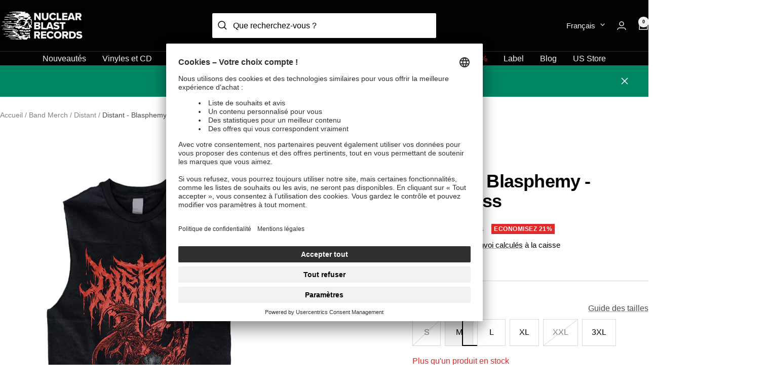

--- FILE ---
content_type: text/html; charset=utf-8
request_url: https://www.nuclearblast.com/fr/products/distant-blasphemy-sleeveless
body_size: 79014
content:
<!doctype html><html class="no-js" lang="fr" dir="ltr">
  <head>
    
    <meta charset="utf-8">
    <meta
      name="viewport"
      content="width=device-width, initial-scale=1.0, height=device-height, minimum-scale=1.0, maximum-scale=1.0"
    >

    

    <meta name="theme-color" content="#020203">

    <title>
      Distant - Blasphemy - Sleeveless | Nuclear Blast

    </title><meta name="description" content="Commandez Distant - Blasphemy - Sleeveless chez Nuclear Blast. ✓ Livraison Rapide ✓ Retours faciles ➤  Commandez dès maintenant
"><link rel="canonical" href="https://www.nuclearblast.com/fr/products/distant-blasphemy-sleeveless"><link rel="shortcut icon" href="//www.nuclearblast.com/cdn/shop/files/favicon_96x96.png?v=1698073475" type="image/png"><link rel="preconnect" href="https://cdn.shopify.com">
    <link rel="dns-prefetch" href="https://productreviews.shopifycdn.com">
    <link rel="dns-prefetch" href="https://www.google-analytics.com"><link rel="preload" as="style" href="//www.nuclearblast.com/cdn/shop/t/4/assets/theme.css?v=131123792543758275671767863795">
    <link rel="preload" as="script" href="//www.nuclearblast.com/cdn/shop/t/4/assets/vendor.js?v=32643890569905814191704711268">
    <link rel="preload" as="script" href="//www.nuclearblast.com/cdn/shop/t/4/assets/theme.js?v=54955551638725721191736937138"><link rel="preload" as="fetch" href="/fr/products/distant-blasphemy-sleeveless.js" crossorigin><meta property="og:type" content="product">
  <meta property="og:title" content="Distant - Blasphemy - Sleeveless">
  <meta property="product:price:amount" content="21,99">
  <meta property="product:price:currency" content="EUR"><meta property="og:image" content="http://www.nuclearblast.com/cdn/shop/files/distant_blasphemy_tops_tank_ic2711710_art23-001490_4065998342637_555630-368_nomodel_whitebackground_front.jpg?v=1765690386">
  <meta property="og:image:secure_url" content="https://www.nuclearblast.com/cdn/shop/files/distant_blasphemy_tops_tank_ic2711710_art23-001490_4065998342637_555630-368_nomodel_whitebackground_front.jpg?v=1765690386">
  <meta property="og:image:width" content="936">
  <meta property="og:image:height" content="1353"><meta property="og:url" content="https://www.nuclearblast.com/fr/products/distant-blasphemy-sleeveless">
<meta property="og:site_name" content="Nuclear Blast"><meta name="twitter:card" content="summary"><meta name="twitter:title" content="Distant - Blasphemy - Sleeveless">
  <meta name="twitter:description" content=""><meta name="twitter:image" content="https://www.nuclearblast.com/cdn/shop/files/distant_blasphemy_tops_tank_ic2711710_art23-001490_4065998342637_555630-368_nomodel_whitebackground_front_1200x1200_crop_center.jpg?v=1765690386">
  <meta name="twitter:image:alt" content="Distant - Blasphemy - Sleeveless | Neutral-Image">
    

  <script type="application/ld+json">
  {
    "@context": "https://schema.org",
    "@type": "Product",
      "productID": 8167644102787,
      "offers": [{
            "@type": "Offer",
            "name": "S",
            "availability":"https://schema.org/OutOfStock",
            "price": 21.99,
            "priceCurrency": "EUR",
            "priceValidUntil": "2026-01-30","sku": "IC2711710-Small",
              "gtin13": "4065998342620",
            "url": "/fr/products/distant-blasphemy-sleeveless?variant=44488259993731"
          },
{
            "@type": "Offer",
            "name": "M",
            "availability":"https://schema.org/InStock",
            "price": 21.99,
            "priceCurrency": "EUR",
            "priceValidUntil": "2026-01-30","sku": "IC2711710-Medium",
              "gtin13": "4065998342620",
            "url": "/fr/products/distant-blasphemy-sleeveless?variant=44488260026499"
          },
{
            "@type": "Offer",
            "name": "L",
            "availability":"https://schema.org/InStock",
            "price": 21.99,
            "priceCurrency": "EUR",
            "priceValidUntil": "2026-01-30","sku": "IC2711710-Large",
              "gtin13": "4065998342620",
            "url": "/fr/products/distant-blasphemy-sleeveless?variant=44488260059267"
          },
{
            "@type": "Offer",
            "name": "XL",
            "availability":"https://schema.org/InStock",
            "price": 21.99,
            "priceCurrency": "EUR",
            "priceValidUntil": "2026-01-30","sku": "IC2711710-X-Large",
              "gtin13": "4065998342620",
            "url": "/fr/products/distant-blasphemy-sleeveless?variant=44488260092035"
          },
{
            "@type": "Offer",
            "name": "XXL",
            "availability":"https://schema.org/OutOfStock",
            "price": 21.99,
            "priceCurrency": "EUR",
            "priceValidUntil": "2026-01-30","sku": "IC2711710-XX-Large",
              "gtin13": "4065998342620",
            "url": "/fr/products/distant-blasphemy-sleeveless?variant=44488260157571"
          },
{
            "@type": "Offer",
            "name": "3XL",
            "availability":"https://schema.org/InStock",
            "price": 21.99,
            "priceCurrency": "EUR",
            "priceValidUntil": "2026-01-30","sku": "IC2711710-XXX-Large",
              "gtin13": "4065998342620",
            "url": "/fr/products/distant-blasphemy-sleeveless?variant=44488260190339"
          }
],"brand": {
        "@type": "Brand",
        "name": "Distant"
      },
      "name": "Distant - Blasphemy - Sleeveless",
      "description": "",
      "category": "Tanks",
      "url": "/fr/products/distant-blasphemy-sleeveless",
      "sku": "IC2711710-Medium",
      "image": {
        "@type": "ImageObject",
        "url": "https://www.nuclearblast.com/cdn/shop/files/distant_blasphemy_tops_tank_ic2711710_art23-001490_4065998342637_555630-368_nomodel_whitebackground_front.jpg?v=1765690386&width=1024",
        "image": "https://www.nuclearblast.com/cdn/shop/files/distant_blasphemy_tops_tank_ic2711710_art23-001490_4065998342637_555630-368_nomodel_whitebackground_front.jpg?v=1765690386&width=1024",
        "name": "Distant - Blasphemy - Sleeveless | Neutral-Image",
        "width": "1024",
        "height": "1024"
      }
  }
  </script>



  <script type="application/ld+json">
  {
    "@context": "https://schema.org",
    "@type": "BreadcrumbList",
  "itemListElement": [{
      "@type": "ListItem",
      "position": 1,
      "name": "Accueil",
      "item": "https://www.nuclearblast.com/fr"
    },{
            "@type": "ListItem",
            "position": 2,
            "name": "Band Merch",
            "item": "https://www.nuclearblast.com/fr/collections/band-merch"
          }, {
            "@type": "ListItem",
            "position": 3,
            "name": "Distant",
            "item": "https://www.nuclearblast.com/fr/collections/distant"
          } 
          
          
            
          
            
          
            
          
            
          
            
          
            
          
            
          
            
          
            
          
          ,{
            "@type": "ListItem",
            "position": 4,
            "name": "Distant - Blasphemy - Sleeveless",
            "item": "https://www.nuclearblast.com/fr/products/distant-blasphemy-sleeveless"
          }]
  }
  </script>


    <style>
  /* Typography (heading) */
  

/* Typography (body) */
  



:root {--heading-color: 2, 2, 3;
    --text-color: 2, 2, 3;
    --background: 255, 255, 255;
    --secondary-background: 242, 242, 242;
    --border-color: 217, 217, 217;
    --border-color-darker: 154, 154, 154;
    --success-color: 0, 133, 99;
    --success-background: 204, 231, 224;
    --error-color: 222, 42, 42;
    --error-background: 253, 240, 240;
    --primary-button-background: 0, 133, 99;
    --primary-button-text-color: 255, 255, 255;
    --secondary-button-background: 242, 242, 242;
    --secondary-button-text-color: 2, 2, 3;
    --product-star-rating: 0, 133, 99;
    --product-on-sale-accent: 222, 42, 42;
    --product-sold-out-accent: 84, 84, 84;
    --product-custom-label-background: 0, 133, 99;
    --product-custom-label-text-color: 255, 255, 255;
    --product-custom-label-2-background: 2, 2, 3;
    --product-custom-label-2-text-color: 255, 255, 255;
    --product-custom-label-exclusive-background: 242, 242, 242;
    --product-custom-label-exclusive-text-color: 0, 0, 0;
    --product-custom-label-limited-background: 25, 121, 195;
    --product-custom-label-limited-text-color: 255, 255, 255;
    --product-custom-label-sustainable-background: 61, 159, 165;
    --product-custom-label-sustainable-text-color: 255, 255, 255;
    --product-custom-label-preorder-background: 2, 2, 3;
    --product-custom-label-preorder-text-color: 255, 255, 255;
    --product-custom-label-new-background: 0, 133, 99;
    --product-custom-label-new-text-color: 255, 255, 255;
    --product-low-stock-text-color: 222, 42, 42;
    --product-in-stock-text-color: 0, 133, 99;
    --product-inventory-hint-text-color: 177, 140, 62;
    --loading-bar-background: 2, 2, 3;

    /* We duplicate some "base" colors as root colors, which is useful to use on drawer elements or popover without. Those should not be overridden to avoid issues */
    --root-heading-color: 2, 2, 3;
    --root-text-color: 2, 2, 3;
    --root-background: 255, 255, 255;
    --root-border-color: 217, 217, 217;
    --root-primary-button-background: 0, 133, 99;
    --root-primary-button-text-color: 255, 255, 255;

    --base-font-size: 16px;
    --heading-font-family: Helvetica, Arial, sans-serif;
    --heading-font-weight: 700;
    --heading-font-style: normal;
    --heading-text-transform: normal;
    --text-font-family: Helvetica, Arial, sans-serif;
    --text-font-weight: 400;
    --text-font-style: normal;
    --text-font-bold-weight: 700;

    /* Typography (font size) */
    --heading-xxsmall-font-size: 11px;
    --heading-xsmall-font-size: 11px;
    --heading-small-font-size: 12px;
    --heading-large-font-size: 36px;
    --heading-h1-font-size: 36px;
    --heading-h2-font-size: 30px;
    --heading-h3-font-size: 26px;
    --heading-h4-font-size: 24px;
    --heading-h5-font-size: 20px;
    --heading-h6-font-size: 16px;

    /* Control the look and feel of the theme by changing radius of various elements */
    --button-border-radius: 0px;
    --block-border-radius: 0px;
    --block-border-radius-reduced: 0px;
    --color-swatch-border-radius: 0px;

    /* Button size */
    --button-height: 48px;
    --button-small-height: 40px;
    --button-xs-height: 32px;

    /* Form related */
    --form-input-field-height: 48px;
    --form-input-gap: 16px;
    --form-submit-margin: 24px;

    /* Products grid */
    --product-item-btn-color: 3, 3, 3;
    --product-item-btn-bg: 242, 242, 242;

    /* Product listing related variables */
    --product-list-block-spacing: 32px;

    /* Video related */
    --play-button-background: 255, 255, 255;
    --play-button-arrow: 2, 2, 3;

    /* RTL support */
    --transform-logical-flip: 1;
    --transform-origin-start: left;
    --transform-origin-end: right;

    /* Other */
    --zoom-cursor-svg-url: url(//www.nuclearblast.com/cdn/shop/t/4/assets/zoom-cursor.svg?v=127327943916746604251704711264);
    --arrow-right-svg-url: url(//www.nuclearblast.com/cdn/shop/t/4/assets/arrow-right.svg?v=15832061901899436671704711267);
    --arrow-left-svg-url: url(//www.nuclearblast.com/cdn/shop/t/4/assets/arrow-left.svg?v=73809031687042830381704711274);

    /* Some useful variables that we can reuse in our CSS. Some explanation are needed for some of them:
       - container-max-width-minus-gutters: represents the container max width without the edge gutters
       - container-outer-width: considering the screen width, represent all the space outside the container
       - container-outer-margin: same as container-outer-width but get set to 0 inside a container
       - container-inner-width: the effective space inside the container (minus gutters)
       - grid-column-width: represents the width of a single column of the grid
       - vertical-breather: this is a variable that defines the global "spacing" between sections, and inside the section
                            to create some "breath" and minimum spacing
     */
    --container-max-width: 1600px;
    --container-gutter: 24px;
    --container-max-width-minus-gutters: calc(var(--container-max-width) - (var(--container-gutter)) * 2);
    --container-outer-width: max(calc((100vw - var(--container-max-width-minus-gutters)) / 2), var(--container-gutter));
    --container-outer-margin: var(--container-outer-width);
    --container-inner-width: calc(100vw - var(--container-outer-width) * 2);

    --grid-column-count: 10;
    --grid-gap: 24px;
    --grid-column-width: calc((100vw - var(--container-outer-width) * 2 - var(--grid-gap) * (var(--grid-column-count) - 1)) / var(--grid-column-count));

    --vertical-breather: 36px;
    --vertical-breather-tight: 36px;

    /* Shopify related variables */
    --payment-terms-background-color: #ffffff;
  }

  @media screen and (min-width: 741px) {
    :root {
      --container-gutter: 40px;
      --grid-column-count: 20;
      --vertical-breather: 48px;
      --vertical-breather-tight: 48px;

      /* Typography (font size) */
      --heading-xsmall-font-size: 12px;
      --heading-small-font-size: 13px;
      --heading-large-font-size: 52px;
      --heading-h1-font-size: 48px;
      --heading-h2-font-size: 38px;
      --heading-h3-font-size: 32px;
      --heading-h4-font-size: 24px;
      --heading-h5-font-size: 20px;
      --heading-h6-font-size: 18px;

      /* Form related */
      --form-input-field-height: 52px;
      --form-submit-margin: 32px;

      /* Button size */
      --button-height: 52px;
      --button-small-height: 44px;
    }
  }

  @media screen and (min-width: 1200px) {
    :root {
      --vertical-breather: 64px;
      --vertical-breather-tight: 48px;
      --product-list-block-spacing: 48px;

      /* Typography */
      --heading-large-font-size: 64px;
      --heading-h1-font-size: 56px;
      --heading-h2-font-size: 48px;
      --heading-h3-font-size: 36px;
      --heading-h4-font-size: 30px;
      --heading-h5-font-size: 24px;
      --heading-h6-font-size: 18px;
    }
  }

  @media screen and (min-width: 1600px) {
    :root {
      --vertical-breather: 64px;
      --vertical-breather-tight: 48px;
    }
  }
</style>
    <script>
  // This allows to expose several variables to the global scope, to be used in scripts
  window.themeVariables = {
    settings: {
      direction: "ltr",
      pageType: "product",
      cartCount: 0,
      moneyFormat: "{{amount_with_comma_separator}} €",
      moneyWithCurrencyFormat: "{{amount_with_comma_separator}} €",
      showVendor: false,
      discountMode: "percentage",
      currencyCodeEnabled: false,
      cartType: "drawer",
      cartCurrency: "EUR",
      mobileZoomFactor: 2.5
    },

    routes: {
      host: "www.nuclearblast.com",
      rootUrl: "\/fr",
      rootUrlWithoutSlash: "\/fr",
      cartUrl: "\/fr\/cart",
      cartAddUrl: "\/fr\/cart\/add",
      cartChangeUrl: "\/fr\/cart\/change",
      searchUrl: "\/fr\/search",
      predictiveSearchUrl: "\/fr\/search\/suggest",
      productRecommendationsUrl: "\/fr\/recommendations\/products"
    },

    strings: {
      accessibilityDelete: "Supprimer",
      accessibilityClose: "Fermer",
      collectionSoldOut: "Epuisé",
      collectionDiscount: "Economisez @savings@",
      productSalePrice: "Prix de vente",
      productRegularPrice: "Prix normal",
      productFormUnavailable: "Indisponible",
      productFormSoldOut: "Indisponible",
      productFormPreOrder: "Précommander",
      productFormAddToCart: "Ajouter au panier",
      searchNoResults: "Aucun résultat n\u0026#39;a été retourné.",
      searchNewSearch: "Nouvelle recherche",
      searchProducts: "Produits",
      searchArticles: "Blog",
      searchPages: "Pages",
      searchCollections: "Collections",
      cartViewCart: "Voir panier",
      cartItemAdded: "Produit ajouté à votre panier !",
      cartItemAddedShort: "Ajouté au panier !",
      cartAddOrderNote: "Ajouter une note",
      cartEditOrderNote: "Modifier la note",
      shippingEstimatorNoResults: "Désolé, nous ne livrons pas à votre destination.",
      shippingEstimatorOneResult: "Il y a un frais d\u0026#39;envoi pour votre adresse :",
      shippingEstimatorMultipleResults: "Il y a plusieurs frais d\u0026#39;envoi pour votre adresse :",
      shippingEstimatorError: "Une ou plusieurs erreurs se sont produites lors de la récupération des frais d\u0026#39;envoi :"
    },

    libs: {
      flickity: "\/\/www.nuclearblast.com\/cdn\/shop\/t\/4\/assets\/flickity.js?v=176646718982628074891704711269",
      photoswipe: "\/\/www.nuclearblast.com\/cdn\/shop\/t\/4\/assets\/photoswipe.js?v=132268647426145925301704711263",
      qrCode: "\/\/www.nuclearblast.com\/cdn\/shopifycloud\/storefront\/assets\/themes_support\/vendor\/qrcode-3f2b403b.js"
    },

    breakpoints: {
      phone: 'screen and (max-width: 740px)',
      tablet: 'screen and (min-width: 741px) and (max-width: 999px)',
      tabletAndUp: 'screen and (min-width: 741px)',
      pocket: 'screen and (max-width: 999px)',
      lap: 'screen and (min-width: 1000px) and (max-width: 1199px)',
      lapAndUp: 'screen and (min-width: 1000px)',
      desktop: 'screen and (min-width: 1200px)',
      wide: 'screen and (min-width: 1400px)'
    }
  };

  window.addEventListener('pageshow', async () => {
    const cartContent = await (await fetch(`${window.themeVariables.routes.cartUrl}.js`, {cache: 'reload'})).json();
    document.documentElement.dispatchEvent(new CustomEvent('cart:refresh', {detail: {cart: cartContent}}));
  });

  if ('noModule' in HTMLScriptElement.prototype) {
    // Old browsers (like IE) that does not support module will be considered as if not executing JS at all
    document.documentElement.className = document.documentElement.className.replace('no-js', 'js');

    requestAnimationFrame(() => {
      const viewportHeight = (window.visualViewport ? window.visualViewport.height : document.documentElement.clientHeight);
      document.documentElement.style.setProperty('--window-height',viewportHeight + 'px');
    });
  }// We save the product ID in local storage to be eventually used for recently viewed section
    try {
      const items = JSON.parse(localStorage.getItem('theme:recently-viewed-products') || '[]');

      // We check if the current product already exists, and if it does not, we add it at the start
      if (!items.includes(8167644102787)) {
        items.unshift(8167644102787);
      }

      localStorage.setItem('theme:recently-viewed-products', JSON.stringify(items.slice(0, 20)));
    } catch (e) {
      // Safari in private mode does not allow setting item, we silently fail
    }</script>

    <link rel="stylesheet" href="//www.nuclearblast.com/cdn/shop/t/4/assets/theme.css?v=131123792543758275671767863795">

    <script src="//www.nuclearblast.com/cdn/shop/t/4/assets/vendor.js?v=32643890569905814191704711268" defer></script>
    <script src="//www.nuclearblast.com/cdn/shop/t/4/assets/theme.js?v=54955551638725721191736937138" defer></script>
    <script src="//www.nuclearblast.com/cdn/shop/t/4/assets/custom.js?v=113720908925614036031762336255" defer></script>
    

      <script
        data-usercentrics="Klaviyo"
        type="text/plain"
        async
        src="https://static.klaviyo.com/onsite/js/klaviyo.js?company_id=XmedJY"
      ></script>
      <script>
        !(function () {
          if (!window.klaviyo) {
            window._klOnsite = window._klOnsite || [];
            try {
              window.klaviyo = new Proxy(
                {},
                {
                  get: function (n, i) {
                    return 'push' === i
                      ? function () {
                          var n;
                          (n = window._klOnsite).push.apply(n, arguments);
                        }
                      : function () {
                          for (var n = arguments.length, o = new Array(n), w = 0; w < n; w++) o[w] = arguments[w];
                          var t = 'function' == typeof o[o.length - 1] ? o.pop() : void 0,
                            e = new Promise(function (n) {
                              window._klOnsite.push(
                                [i].concat(o, [
                                  function (i) {
                                    t && t(i), n(i);
                                  },
                                ])
                              );
                            });
                          return e;
                        };
                  },
                }
              );
            } catch (n) {
              (window.klaviyo = window.klaviyo || []),
                (window.klaviyo.push = function () {
                  var n;
                  (n = window._klOnsite).push.apply(n, arguments);
                });
            }
          }
        })();
      </script>
      <script>
        window.klaviyoReviewsProductDesignMode = false
      </script>
    

    <script>
      (function () {
        const originalSendBeacon = navigator.sendBeacon;
        navigator.sendBeacon = function (url, data) {
          if (typeof url === 'string' && url.includes('https://monorail-edge.shopifysvc.com')) {
            url =
              window.location.origin +
              '/.well-known/shopify/monorail' +
              url.replace('https://monorail-edge.shopifysvc.com', '');
          }
          return originalSendBeacon.call(this, url, data);
        };
      })();
    </script>

    
    <script>window.performance && window.performance.mark && window.performance.mark('shopify.content_for_header.start');</script><meta name="google-site-verification" content="U4Vz03lp_fGJXp9shYTst2gWcwZ7fyVt7oZk_RnUNFs">
<meta id="shopify-digital-wallet" name="shopify-digital-wallet" content="/56547475587/digital_wallets/dialog">
<meta name="shopify-checkout-api-token" content="7d22eda679498015494a12c25e798b52">
<meta id="in-context-paypal-metadata" data-shop-id="56547475587" data-venmo-supported="false" data-environment="production" data-locale="fr_FR" data-paypal-v4="true" data-currency="EUR">
<link rel="alternate" hreflang="x-default" href="https://www.nuclearblast.com/products/distant-blasphemy-sleeveless">
<link rel="alternate" hreflang="en-GB" href="https://www.nuclearblast.com/products/distant-blasphemy-sleeveless">
<link rel="alternate" hreflang="fr" href="https://www.nuclearblast.com/fr/products/distant-blasphemy-sleeveless">
<link rel="alternate" hreflang="es" href="https://www.nuclearblast.com/es/products/distant-blasphemy-sleeveless">
<link rel="alternate" hreflang="de" href="https://www.nuclearblast.com/de/products/distant-blasphemy-sleeveless">
<link rel="alternate" type="application/json+oembed" href="https://www.nuclearblast.com/fr/products/distant-blasphemy-sleeveless.oembed">
<script async="async" src="/checkouts/internal/preloads.js?locale=fr-DE"></script>
<script id="apple-pay-shop-capabilities" type="application/json">{"shopId":56547475587,"countryCode":"DE","currencyCode":"EUR","merchantCapabilities":["supports3DS"],"merchantId":"gid:\/\/shopify\/Shop\/56547475587","merchantName":"Nuclear Blast","requiredBillingContactFields":["postalAddress","email"],"requiredShippingContactFields":["postalAddress","email"],"shippingType":"shipping","supportedNetworks":["visa","maestro","masterCard","amex"],"total":{"type":"pending","label":"Nuclear Blast","amount":"1.00"},"shopifyPaymentsEnabled":true,"supportsSubscriptions":true}</script>
<script id="shopify-features" type="application/json">{"accessToken":"7d22eda679498015494a12c25e798b52","betas":["rich-media-storefront-analytics"],"domain":"www.nuclearblast.com","predictiveSearch":true,"shopId":56547475587,"locale":"fr"}</script>
<script>var Shopify = Shopify || {};
Shopify.shop = "nuclear-blast-shop.myshopify.com";
Shopify.locale = "fr";
Shopify.currency = {"active":"EUR","rate":"1.0"};
Shopify.country = "DE";
Shopify.theme = {"name":"shopify-nub-theme\/main","id":136268185731,"schema_name":"Focal","schema_version":"10.3.1","theme_store_id":null,"role":"main"};
Shopify.theme.handle = "null";
Shopify.theme.style = {"id":null,"handle":null};
Shopify.cdnHost = "www.nuclearblast.com/cdn";
Shopify.routes = Shopify.routes || {};
Shopify.routes.root = "/fr/";</script>
<script type="module">!function(o){(o.Shopify=o.Shopify||{}).modules=!0}(window);</script>
<script>!function(o){function n(){var o=[];function n(){o.push(Array.prototype.slice.apply(arguments))}return n.q=o,n}var t=o.Shopify=o.Shopify||{};t.loadFeatures=n(),t.autoloadFeatures=n()}(window);</script>
<script id="shop-js-analytics" type="application/json">{"pageType":"product"}</script>
<script defer="defer" async type="module" src="//www.nuclearblast.com/cdn/shopifycloud/shop-js/modules/v2/client.init-shop-cart-sync_DyYWCJny.fr.esm.js"></script>
<script defer="defer" async type="module" src="//www.nuclearblast.com/cdn/shopifycloud/shop-js/modules/v2/chunk.common_BDBm0ZZC.esm.js"></script>
<script type="module">
  await import("//www.nuclearblast.com/cdn/shopifycloud/shop-js/modules/v2/client.init-shop-cart-sync_DyYWCJny.fr.esm.js");
await import("//www.nuclearblast.com/cdn/shopifycloud/shop-js/modules/v2/chunk.common_BDBm0ZZC.esm.js");

  window.Shopify.SignInWithShop?.initShopCartSync?.({"fedCMEnabled":true,"windoidEnabled":true});

</script>
<script id="__st">var __st={"a":56547475587,"offset":3600,"reqid":"b0abba42-6746-4a75-840f-f4aba2c95c88-1768922321","pageurl":"www.nuclearblast.com\/fr\/products\/distant-blasphemy-sleeveless","u":"65bd47c2d8da","p":"product","rtyp":"product","rid":8167644102787};</script>
<script>window.ShopifyPaypalV4VisibilityTracking = true;</script>
<script id="captcha-bootstrap">!function(){'use strict';const t='contact',e='account',n='new_comment',o=[[t,t],['blogs',n],['comments',n],[t,'customer']],c=[[e,'customer_login'],[e,'guest_login'],[e,'recover_customer_password'],[e,'create_customer']],r=t=>t.map((([t,e])=>`form[action*='/${t}']:not([data-nocaptcha='true']) input[name='form_type'][value='${e}']`)).join(','),a=t=>()=>t?[...document.querySelectorAll(t)].map((t=>t.form)):[];function s(){const t=[...o],e=r(t);return a(e)}const i='password',u='form_key',d=['recaptcha-v3-token','g-recaptcha-response','h-captcha-response',i],f=()=>{try{return window.sessionStorage}catch{return}},m='__shopify_v',_=t=>t.elements[u];function p(t,e,n=!1){try{const o=window.sessionStorage,c=JSON.parse(o.getItem(e)),{data:r}=function(t){const{data:e,action:n}=t;return t[m]||n?{data:e,action:n}:{data:t,action:n}}(c);for(const[e,n]of Object.entries(r))t.elements[e]&&(t.elements[e].value=n);n&&o.removeItem(e)}catch(o){console.error('form repopulation failed',{error:o})}}const l='form_type',E='cptcha';function T(t){t.dataset[E]=!0}const w=window,h=w.document,L='Shopify',v='ce_forms',y='captcha';let A=!1;((t,e)=>{const n=(g='f06e6c50-85a8-45c8-87d0-21a2b65856fe',I='https://cdn.shopify.com/shopifycloud/storefront-forms-hcaptcha/ce_storefront_forms_captcha_hcaptcha.v1.5.2.iife.js',D={infoText:'Protégé par hCaptcha',privacyText:'Confidentialité',termsText:'Conditions'},(t,e,n)=>{const o=w[L][v],c=o.bindForm;if(c)return c(t,g,e,D).then(n);var r;o.q.push([[t,g,e,D],n]),r=I,A||(h.body.append(Object.assign(h.createElement('script'),{id:'captcha-provider',async:!0,src:r})),A=!0)});var g,I,D;w[L]=w[L]||{},w[L][v]=w[L][v]||{},w[L][v].q=[],w[L][y]=w[L][y]||{},w[L][y].protect=function(t,e){n(t,void 0,e),T(t)},Object.freeze(w[L][y]),function(t,e,n,w,h,L){const[v,y,A,g]=function(t,e,n){const i=e?o:[],u=t?c:[],d=[...i,...u],f=r(d),m=r(i),_=r(d.filter((([t,e])=>n.includes(e))));return[a(f),a(m),a(_),s()]}(w,h,L),I=t=>{const e=t.target;return e instanceof HTMLFormElement?e:e&&e.form},D=t=>v().includes(t);t.addEventListener('submit',(t=>{const e=I(t);if(!e)return;const n=D(e)&&!e.dataset.hcaptchaBound&&!e.dataset.recaptchaBound,o=_(e),c=g().includes(e)&&(!o||!o.value);(n||c)&&t.preventDefault(),c&&!n&&(function(t){try{if(!f())return;!function(t){const e=f();if(!e)return;const n=_(t);if(!n)return;const o=n.value;o&&e.removeItem(o)}(t);const e=Array.from(Array(32),(()=>Math.random().toString(36)[2])).join('');!function(t,e){_(t)||t.append(Object.assign(document.createElement('input'),{type:'hidden',name:u})),t.elements[u].value=e}(t,e),function(t,e){const n=f();if(!n)return;const o=[...t.querySelectorAll(`input[type='${i}']`)].map((({name:t})=>t)),c=[...d,...o],r={};for(const[a,s]of new FormData(t).entries())c.includes(a)||(r[a]=s);n.setItem(e,JSON.stringify({[m]:1,action:t.action,data:r}))}(t,e)}catch(e){console.error('failed to persist form',e)}}(e),e.submit())}));const S=(t,e)=>{t&&!t.dataset[E]&&(n(t,e.some((e=>e===t))),T(t))};for(const o of['focusin','change'])t.addEventListener(o,(t=>{const e=I(t);D(e)&&S(e,y())}));const B=e.get('form_key'),M=e.get(l),P=B&&M;t.addEventListener('DOMContentLoaded',(()=>{const t=y();if(P)for(const e of t)e.elements[l].value===M&&p(e,B);[...new Set([...A(),...v().filter((t=>'true'===t.dataset.shopifyCaptcha))])].forEach((e=>S(e,t)))}))}(h,new URLSearchParams(w.location.search),n,t,e,['guest_login'])})(!0,!0)}();</script>
<script integrity="sha256-4kQ18oKyAcykRKYeNunJcIwy7WH5gtpwJnB7kiuLZ1E=" data-source-attribution="shopify.loadfeatures" defer="defer" src="//www.nuclearblast.com/cdn/shopifycloud/storefront/assets/storefront/load_feature-a0a9edcb.js" crossorigin="anonymous"></script>
<script data-source-attribution="shopify.dynamic_checkout.dynamic.init">var Shopify=Shopify||{};Shopify.PaymentButton=Shopify.PaymentButton||{isStorefrontPortableWallets:!0,init:function(){window.Shopify.PaymentButton.init=function(){};var t=document.createElement("script");t.src="https://www.nuclearblast.com/cdn/shopifycloud/portable-wallets/latest/portable-wallets.fr.js",t.type="module",document.head.appendChild(t)}};
</script>
<script data-source-attribution="shopify.dynamic_checkout.buyer_consent">
  function portableWalletsHideBuyerConsent(e){var t=document.getElementById("shopify-buyer-consent"),n=document.getElementById("shopify-subscription-policy-button");t&&n&&(t.classList.add("hidden"),t.setAttribute("aria-hidden","true"),n.removeEventListener("click",e))}function portableWalletsShowBuyerConsent(e){var t=document.getElementById("shopify-buyer-consent"),n=document.getElementById("shopify-subscription-policy-button");t&&n&&(t.classList.remove("hidden"),t.removeAttribute("aria-hidden"),n.addEventListener("click",e))}window.Shopify?.PaymentButton&&(window.Shopify.PaymentButton.hideBuyerConsent=portableWalletsHideBuyerConsent,window.Shopify.PaymentButton.showBuyerConsent=portableWalletsShowBuyerConsent);
</script>
<script data-source-attribution="shopify.dynamic_checkout.cart.bootstrap">document.addEventListener("DOMContentLoaded",(function(){function t(){return document.querySelector("shopify-accelerated-checkout-cart, shopify-accelerated-checkout")}if(t())Shopify.PaymentButton.init();else{new MutationObserver((function(e,n){t()&&(Shopify.PaymentButton.init(),n.disconnect())})).observe(document.body,{childList:!0,subtree:!0})}}));
</script>
<link id="shopify-accelerated-checkout-styles" rel="stylesheet" media="screen" href="https://www.nuclearblast.com/cdn/shopifycloud/portable-wallets/latest/accelerated-checkout-backwards-compat.css" crossorigin="anonymous">
<style id="shopify-accelerated-checkout-cart">
        #shopify-buyer-consent {
  margin-top: 1em;
  display: inline-block;
  width: 100%;
}

#shopify-buyer-consent.hidden {
  display: none;
}

#shopify-subscription-policy-button {
  background: none;
  border: none;
  padding: 0;
  text-decoration: underline;
  font-size: inherit;
  cursor: pointer;
}

#shopify-subscription-policy-button::before {
  box-shadow: none;
}

      </style>

<script>window.performance && window.performance.mark && window.performance.mark('shopify.content_for_header.end');</script>
    




















 




 
    <div class="evm-wiser-popup-mainsection"></div>	
    
  <script type="text/javascript">
    // create dataLayer
    window.dataLayer = window.dataLayer || [];
    function gtag() {
      dataLayer.push(arguments);
    }
    // set „denied" as default for both ad and analytics storage, as well as ad_user_data and ad_personalization,
    gtag('consent', 'default', {
      ad_user_data: 'denied',
      ad_personalization: 'denied',
      ad_storage: 'denied',
      analytics_storage: 'denied',
      wait_for_update: 2000, // milliseconds to wait for update
    });

    // Enable ads data redaction by default [optional]
    gtag('set', 'ads_data_redaction', true);
  </script>

  <script type="text/plain" data-usercentrics="Google Tag Manager">
    // Google Tag Manager
    (function (w, d, s, l, i) {
      w[l] = w[l] || [];
      w[l].push({
        'gtm.start': new Date().getTime(),
        event: 'gtm.js',
      });
      var f = d.getElementsByTagName(s)[0],
        j = d.createElement(s),
        dl = l != 'dataLayer' ? '&l=' + l : '';
      j.async = true;
      j.src = 'https://www.googletagmanager.com/gtm.js?id=' + i + dl;
      f.parentNode.insertBefore(j, f);
    })(window, document, 'script', 'dataLayer', 'GTM-KZNV9KQD'); //replace GTM-XXXXXX with Google Tag Manager ID
  </script>

  <script src="//www.nuclearblast.com/cdn/shop/t/4/assets/usercentrics.js?v=26885137686835275161756473426" defer></script>
  <script
    id="usercentrics-cmp"
    data-settings-id="3x1uNuIWi"
    data-disable-tracking="true"
    src="https://app.usercentrics.eu/browser-ui/latest/loader.js"
    defer
  ></script>

  
  <link rel="preconnect" href="//privacy-proxy.usercentrics.eu">
  <link
    rel="preload"
    href="//privacy-proxy.usercentrics.eu/legacy/uc-block.bundle.js"
    as="script"
  >
  <script type="application/javascript" src="https://privacy-proxy.usercentrics.eu/legacy/uc-block.bundle.js"></script>
  <script>
    // Use Usercentrics Smart Data Protector to automatically block some services
    /* WISHLIST KING */
    const wishlistKingServiceId = 'JSm8AgyLAKJou9';
    uc.providers.set(wishlistKingServiceId, [
      {
        attributeToTest: 'src',
        regexp: 'wishlist-king',
        tag: 'SCRIPT',
        useRegex: true,
        pid: wishlistKingServiceId,
        conditionalBlocking: () => {
          document.querySelectorAll(`script[type="module"][pid="${wishlistKingServiceId}"]`).forEach((script) => {
            script.setAttribute('type', 'text/plain');
          });
        },
      },
    ]);

    /* Reviews.io */
    const reviewsIoServiceId = 'UN5TbrOXlDB1wG';
    uc.providers.set(reviewsIoServiceId, [
      {
        attributeToTest: 'src',
        regexp: 'reviews.io',
        tag: 'SCRIPT',
        useRegex: false,
        pid: reviewsIoServiceId,
      },
    ]);

    uc.blockOnly([
      'BJz7qNsdj-7', // YouTube
      'CguMb4Rq', // Spotify
      'Z0TcXjY0P', // TikTok
      'SyUQ54odobQ', // Instagram
      'BJTzqNi_i-m', // Twitter
      'm5uB6gnoW', // Klaviyo
      wishlistKingServiceId,
      reviewsIoServiceId,
    ]);
  </script>

  <script
    type="text/plain"
    data-usercentrics="Reviews.io"
    defer
    src="https://widget.reviews.io/rating-snippet/dist.js"
  ></script>
  <script type="text/plain" data-usercentrics="Reviews.io">
    const link = document.createElement('link');
    link.rel = 'stylesheet';
    link.href = 'https://widget.reviews.io/rating-snippet/dist.css';
    document.head.appendChild(link);
  </script>
  <script>
    window.addEventListener('DOMContentLoaded', (event) => {
      loadReviewsIoRatingSnippets();
    });

    var loadReviewsIoRatingSnippets = function () {
      if (typeof reviewsIoStore !== 'undefined') {
        ratingSnippet('ruk_rating_snippet', {
          store: reviewsIoStore,
          color: '#611122',
          textClr: '#020203',
          linebreak: false,
          listenForChanges: true,
          text: 'Bewertungen',
          lang: reviewsIoLang,
          mode: 'default',
          showEmptyStars: false,
          enableSyndication: reviewsIoEnableSyndication,
        });
      }

      const reviewsIoModal = document.getElementById('reviews_fade');
      if (reviewsIoModal) {
        reviewsIoModal.classList.add('rio-withoutBranding');
      }
    };
  </script>


  <!-- BEGIN app block: shopify://apps/geo-pro-geolocation/blocks/geopro/16fc5313-7aee-4e90-ac95-f50fc7c8b657 --><!-- This snippet is used to load Geo:Pro data on the storefront -->
<meta class='geo-ip' content='[base64]/[base64]'>
<!-- This snippet initializes the plugin -->
<script async>
  try {
    const loadGeoPro=()=>{let e=e=>{if(!e||e.isCrawler||"success"!==e.message){window.geopro_cancel="1";return}let o=e.isAdmin?"el-geoip-location-admin":"el-geoip-location",s=Date.now()+864e5;localStorage.setItem(o,JSON.stringify({value:e.data,expires:s})),e.isAdmin&&localStorage.setItem("el-geoip-admin",JSON.stringify({value:"1",expires:s}))},o=new XMLHttpRequest;o.open("GET","https://geo.geoproapp.com?x-api-key=91e359ab7-2b63-539e-1de2-c4bf731367a7",!0),o.responseType="json",o.onload=()=>e(200===o.status?o.response:null),o.send()},load=!["el-geoip-location-admin","el-geoip-location"].some(e=>{try{let o=JSON.parse(localStorage.getItem(e));return o&&o.expires>Date.now()}catch(s){return!1}});load&&loadGeoPro();
  } catch(e) {
    console.warn('Geo:Pro error', e);
    window.geopro_cancel = '1';
  }
</script>
<script src="https://cdn.shopify.com/extensions/019b746b-26da-7a64-a671-397924f34f11/easylocation-195/assets/easylocation-storefront.min.js" type="text/javascript" async></script>


<!-- END app block --><!-- BEGIN app block: shopify://apps/analyzify-ga4-ads-tracking/blocks/app-embed-v4/69637cfd-dd6f-4511-aa97-7037cfb5515c -->


<!-- BEGIN app snippet: an_analyzify_settings -->







<script defer>
  // AN_ANALYZIFY_SETTINGS
  (() => {
    try {
      const startTime = performance.now();
      window.analyzify = window.analyzify || {};
  
      window.analyzify.log = (t, groupName, nestedGroupName) => {
        try {
          const styles = {
            default: 'color:#fff;background:#413389;',
            an_analyzify: 'color:#fff;background:#1f77b4;', 
            an_analyzify_settings: 'color:#fff;background:#ff7f0e;', 
            an_fb: 'color:#fff;background:#2ca02c;', 
            an_criteo: 'color:#fff;background:#d62728;', 
            an_bing: 'color:#fff;background:#9467bd;', 
            an_clarity: 'color:#fff;background:#8c564b;', 
            an_hotjar: 'color:#fff;background:#8c564b;', 
            an_gtm: 'color:#fff;background:#e377c2;', 
            an_klaviyo: 'color:#fff;background:#7f7f7f;', 
            an_pinterest: 'color:#fff;background:#bcbd22;', 
            an_rebuy: 'color:#fff;background:#17becf;', 
            an_tiktok: 'color:#fff;background:#ffbb78;', 
            an_x: 'color:#fff;background:#98df8a;', 
            an_consent: 'color:#fff;background:#ff9896;' 
          };

          if (window.analyzify.logging && t != null) {
            const style = styles[groupName] || styles['default'];
            console.log(`%c[${groupName || 'Analyzify'}]${nestedGroupName ? ` ${nestedGroupName}` : ''}`, style, t);
            analyzify.logs.push(t);
            if (analyzify?.stopAtLog) {
              debugger;
            }
          }
        } catch (error) {
          console.error("Error processing analyzify settings:", error);
        }
      }

      (() => {
        try {
          window.analyzify = {
            ...window.analyzify,
            logging: "" == "true",
            logs: [],
            testing_environment: false,
            consent_version: null,
            initial_load: {},
            variant_changed_with_view_item: false,
            chunk_size: 25,
            properties: {
              GTM: {
                status: true,
                id: "",
                multiple_view_item_list: false,
                feed_country: "",
                feed_region: "",
                feed_language: "",
                merchant_id: "",
                enhanced_params: true,
                replace_session_id: false,
                replace_gclid: false,
                variant_changed: true,
                generate_lead: true,
              },
              GADS: {
                status:false, 
                conversion_linker:false, 
                allow_ad_personalization_signals:false,
                ads_data_redaction:false,
                url_passthrough:false,
                primary: {
                  status:false,
                  id: "",
                  feed_country: "DE",
                  feed_region: "DE",
                  merchant_id: "",
                  feed_language: "",
                  product_id_format: "product_sku", 
                  replace_session_id:false,
                  replace_gclid:false,
                  remarketing: {
                    status:false,
                    gads_remarketing_id_format: "product_sku",
                    events: { 
                      view_item_list: false, 
                      view_item: false,
                      add_to_cart: false,
                      remove_from_cart: false,
                      begin_checkout: false,
                      purchase: false,
                      generate_lead: false,
                    }
                  },
                  conversions: {
                    view_item: {
                        status: false,
                        value: "",
                    },
                    add_to_cart: {
                        status: false,
                        value: "",
                    },
                    begin_checkout: {
                        status: false,
                        value: "",
                    },
                    purchase: {
                        status: false,
                        value: "",
                    },
                    generate_lead: {
                      status: false,
                      value: "",
                    }
                  }
                },
                secondary: {
                  status: false,
                  id: "",
                  feed_country: "",
                  feed_region: "",
                  merchant_id: "",
                  feed_language: "",
                  product_id_format: "product_sku",
                  remarketing: {
                    gads_remarketing_id_format: "product_sku",
                    status: false,
                    events: {
                      view_item_list: false,
                      view_item: false,
                      add_to_cart: false,
                      remove_from_cart: false,
                      begin_checkout: false,
                      purchase: false,
                      generate_lead: false,
                    }
                  },
                  conversions: {
                    view_item: {
                      status: false,
                      value: "",
                    },
                    add_to_cart:{
                      status: false,
                      value: "",
                    },
                    begin_checkout:{
                      status: false,
                      value: "",
                    },
                    purchase:{
                      status: false,
                      value: "",
                    },
                    generate_lead: {
                      status: false,
                      value: "",
                    }
                  }
                }
              },
              GA4: {
                status: false,
                multiple_view_item_list: false,
                enhanced_params: true,
                all_forms: false,
                primary: {
                  status: false,
                  id: "G-2E15E6TB7B",
                  product_id_format: "product_sku",
                  replace_session_id: false,
                  events: {
                    variant_changed: true,
                    view_item_list: true,
                    select_item: true,
                    nav_click: false,
                    view_item: true,
                    add_to_cart: true,
                    add_to_wishlist: true,
                    view_cart: true,
                    remove_from_cart: true,
                    begin_checkout: true,
                    purchase: false,
                    generate_lead: true,
                    page_404: true,
                  }
                },
                secondary: {
                  status: false,
                  id: "",
                  product_id_format: "product_sku",
                  replace_session_id: false,
                  events: {
                      variant_changed: true,
                      view_item_list: false,
                      select_item: false,
                      nav_click: false,
                      view_item: false,
                      add_to_cart: false,
                      add_to_wishlist: false,
                      view_cart: false,
                      remove_from_cart: false,
                      begin_checkout: false,
                      purchase: false,
                      generate_lead: true, // @check & set: false
                      page_404: true,
                  }
                } 
              },
              X: {
                status: false,
                id:"",
                product_id_format: "product_sku",
                events:{
                    page_view: "",
                    add_to_cart: "",
                    begin_checkout: "",
                    search: ""
                }
              },
              BING: {
                status: false,
                id: "",
                product_id_format: "product_sku",
                events: {
                    home: true,
                    view_item: true,
                    view_item_list: true,
                    view_cart: true,
                    search: true,
                    add_to_cart: false,
                    begin_checkout: false,
                    purchase: false
                }
              },
              FACEBOOK: {
                status: false,
                all_forms: false,
                primary: {
                    status: false,
                    id: "",
                    product_id_format: "",
                    events: {
                        view_content: false,
                        view_collection: true,
                        search: false,
                        add_to_cart: false,
                        add_to_wishlist: false,
                        view_cart: true,
                        initiate_checkout: false,
                        add_payment_info: false,
                        generate_lead: true,
                        purchase: false,
                    }
                },
                secondary: {
                    status: false,
                    id: "",
                    product_id_format: "",
                    events: {
                        view_content: false,
                        view_collection: true,
                        search: false,
                        add_to_cart: false,
                        add_to_wishlist: false,
                        view_cart: true,
                        initiate_checkout: false,
                        add_payment_info: false,
                        generate_lead: true,
                        purchase: false,
                    }
                }
              },
              SERVERSIDE: {
                store_id: null,
                status: false,
                measurement_id: null,
                datalayer: false,
                endpoint: 'https://analyzifycdn.com/collect',
                testEndpoint: 'https://stag.analyzifycdn.com/collect', 
                azfy_attribution: 'dual',
                shop_domain: "www.nuclearblast.com",
                all_forms: false,
                events: {
                    add_to_cart: false,
                    view_item: true,
                    page_view: true,
                    begin_checkout: false,
                    search: true,
                    generate_lead: true,
                },
                sendCartUpdateDebug: false,
              },
              PINTEREST:{
                status: false,
                id: "",
                product_id_format: "product_sku",
                events:{
                    view_item_list: false,
                    view_item: false,
                    add_to_cart: false,
                    purchase: false,
                }
              },
              CRITEO:{
                status: false,
                id: "",
                product_id_format: "product_sku",
                events:{
                    view_item_list: false,
                    view_item: false,
                    add_to_cart: false,
                    view_cart: false,
                    purchase: false,
                }
              },
              CLARITY:{
                status: false,
                id: "",
                events: {
                  view_item: false,
                  view_item_list: false,
                  view_cart: false,
                  add_to_cart: false,
                  add_to_wishlist: false,
                  remove_from_cart: false,
                  begin_checkout: false,
                  search: false,
                }
              },
              HOTJAR:{
                status: false,
                id: "",
                events: {
                  view_item: false,
                  view_item_list: false,
                  view_cart: false,
                  add_to_cart: false,
                  add_to_wishlist: false,
                  remove_from_cart: false,
                  begin_checkout: false,
                  search: false,
                }
              },             
              SNAPCHAT:{
                status: false,
                id: "",
                events: {
                  view_item: false,
                  add_to_cart: false,
                  initiate_checkout: false,
                },
                product_id_format: "product_sku",
              },
              KLAVIYO:{
                status: false,
                id: "",
                product_id_format: "product_sku",
                events:{
                    subscribe: false, // did not seem to be defined in the settings
                    view_item_list: false,
                    view_item: false,
                    add_to_cart: false,
                    add_to_wishlist: true,
                    begin_checkout: false,
                    search: false,
                    purchase: false, // did not seem to be defined in the settings
                }
              },
              
              TIKTOK:{
                status: false,
                id: "",
                product_id_format: "product_sku",
                all_forms: false,
                events:{
                    view_item: false,
                    add_to_cart: false,
                    begin_checkout: false,
                    search: false,
                    purchase: false,
                    generate_lead: true,
                }
              }
            },
            send_unhashed_email: false,
            hide_raw_userdata: false,
            feed_region: 'DE',
            feed_country: 'DE',
            debug_mode: false,
            rebuy_atc_rfc: false,
            pageFly: false,
            user_id_format: "cid",
            send_user_id: true,
            addedProduct: null
          }
        } catch (error) {
          console.error("Error processing analyzify settings:", error);
        }
      })();

      window.analyzify_custom_classes = 'null';
      window.analyzify_measurement_id = '';
      window.analyzify_measurement_id_v3 = 'G-2E15E6TB7B';
      window.analyzify.gtag_config = {};

      // @check
      window.collection_sku_list = [
        
      ];

      window.analyzify.cart_attributes = null;
      window.analyzify.eventId = null;
      window.analyzify.cart_id = null;
      window.analyzify.sh_info_obj = {};

      // @check
      const orders = [
        
      ];
      // @check
      const totalOrderPrice = orders.reduce((acc, price) => acc + price, 0);

      window.analyzify.shopify_customer  = {
        
        type: 'visitor',
        
      };

      // @check
      window.analyzify.shopify_template = 'product';

      (() => {
        try {
          
            window.analyzify.getProductObj = (() => {
              try {
                return {
                  product: {"id":8167644102787,"title":"Distant - Blasphemy - Sleeveless","handle":"distant-blasphemy-sleeveless","description":"","published_at":"2024-04-16T05:38:40+02:00","created_at":"2024-04-16T05:38:19+02:00","vendor":"Distant","type":"Tanks","tags":["black","Boys","Death Metal","Deathcore","Men","Merchandise","Oberbekleidung","Sleeveless","Tanks"],"price":2199,"price_min":2199,"price_max":2199,"available":true,"price_varies":false,"compare_at_price":2799,"compare_at_price_min":2799,"compare_at_price_max":2799,"compare_at_price_varies":false,"variants":[{"id":44488259993731,"title":"S","option1":"S","option2":null,"option3":null,"sku":"IC2711710-Small","requires_shipping":true,"taxable":true,"featured_image":null,"available":false,"name":"Distant - Blasphemy - Sleeveless - S","public_title":"S","options":["S"],"price":2199,"weight":185,"compare_at_price":2799,"inventory_management":"shopify","barcode":"4065998342644","requires_selling_plan":false,"selling_plan_allocations":[],"quantity_rule":{"min":1,"max":null,"increment":1}},{"id":44488260026499,"title":"M","option1":"M","option2":null,"option3":null,"sku":"IC2711710-Medium","requires_shipping":true,"taxable":true,"featured_image":null,"available":true,"name":"Distant - Blasphemy - Sleeveless - M","public_title":"M","options":["M"],"price":2199,"weight":195,"compare_at_price":2799,"inventory_management":"shopify","barcode":"4065998342620","requires_selling_plan":false,"selling_plan_allocations":[],"quantity_rule":{"min":1,"max":null,"increment":1}},{"id":44488260059267,"title":"L","option1":"L","option2":null,"option3":null,"sku":"IC2711710-Large","requires_shipping":true,"taxable":true,"featured_image":null,"available":true,"name":"Distant - Blasphemy - Sleeveless - L","public_title":"L","options":["L"],"price":2199,"weight":202,"compare_at_price":2799,"inventory_management":"shopify","barcode":"4065998342637","requires_selling_plan":false,"selling_plan_allocations":[],"quantity_rule":{"min":1,"max":null,"increment":1}},{"id":44488260092035,"title":"XL","option1":"XL","option2":null,"option3":null,"sku":"IC2711710-X-Large","requires_shipping":true,"taxable":true,"featured_image":null,"available":true,"name":"Distant - Blasphemy - Sleeveless - XL","public_title":"XL","options":["XL"],"price":2199,"weight":210,"compare_at_price":2799,"inventory_management":"shopify","barcode":"4065998342613","requires_selling_plan":false,"selling_plan_allocations":[],"quantity_rule":{"min":1,"max":null,"increment":1}},{"id":44488260157571,"title":"XXL","option1":"XXL","option2":null,"option3":null,"sku":"IC2711710-XX-Large","requires_shipping":true,"taxable":true,"featured_image":null,"available":false,"name":"Distant - Blasphemy - Sleeveless - XXL","public_title":"XXL","options":["XXL"],"price":2199,"weight":219,"compare_at_price":2799,"inventory_management":"shopify","barcode":"4065998342606","requires_selling_plan":false,"selling_plan_allocations":[],"quantity_rule":{"min":1,"max":null,"increment":1}},{"id":44488260190339,"title":"3XL","option1":"3XL","option2":null,"option3":null,"sku":"IC2711710-XXX-Large","requires_shipping":true,"taxable":true,"featured_image":null,"available":true,"name":"Distant - Blasphemy - Sleeveless - 3XL","public_title":"3XL","options":["3XL"],"price":2199,"weight":230,"compare_at_price":2799,"inventory_management":"shopify","barcode":"4065998342590","requires_selling_plan":false,"selling_plan_allocations":[],"quantity_rule":{"min":1,"max":null,"increment":1}}],"images":["\/\/www.nuclearblast.com\/cdn\/shop\/files\/distant_blasphemy_tops_tank_ic2711710_art23-001490_4065998342637_555630-368_nomodel_whitebackground_front.jpg?v=1765690386"],"featured_image":"\/\/www.nuclearblast.com\/cdn\/shop\/files\/distant_blasphemy_tops_tank_ic2711710_art23-001490_4065998342637_555630-368_nomodel_whitebackground_front.jpg?v=1765690386","options":["Taille"],"media":[{"alt":"Distant - Blasphemy - Sleeveless | Neutral-Image","id":67101056434560,"position":1,"preview_image":{"aspect_ratio":0.692,"height":1353,"width":936,"src":"\/\/www.nuclearblast.com\/cdn\/shop\/files\/distant_blasphemy_tops_tank_ic2711710_art23-001490_4065998342637_555630-368_nomodel_whitebackground_front.jpg?v=1765690386"},"aspect_ratio":0.692,"height":1353,"media_type":"image","src":"\/\/www.nuclearblast.com\/cdn\/shop\/files\/distant_blasphemy_tops_tank_ic2711710_art23-001490_4065998342637_555630-368_nomodel_whitebackground_front.jpg?v=1765690386","width":936}],"requires_selling_plan":false,"selling_plan_groups":[],"content":""},
                  taxonomy: {
                    id: null,
                    name: null,
                    ancestors: null
                  },
                  variant: {"id":44488260026499,"title":"M","option1":"M","option2":null,"option3":null,"sku":"IC2711710-Medium","requires_shipping":true,"taxable":true,"featured_image":null,"available":true,"name":"Distant - Blasphemy - Sleeveless - M","public_title":"M","options":["M"],"price":2199,"weight":195,"compare_at_price":2799,"inventory_management":"shopify","barcode":"4065998342620","requires_selling_plan":false,"selling_plan_allocations":[],"quantity_rule":{"min":1,"max":null,"increment":1}},
                  collection: 
                  {
                    title: "Vêtements",
                    id: "419615670403",
                    handle: "clothing"
                  },
                  // inventory_quantity: 1
                  
                };
              } catch (error) {
                console.error("Error processing productObj:", error);
                return null;
              }
            })();
          
        } catch (error) {
          console.error("Error processing analyzify settings:", error);
        }
      })();

      window.analyzify.detectedCart = {"note":null,"attributes":{},"original_total_price":0,"total_price":0,"total_discount":0,"total_weight":0.0,"item_count":0,"items":[],"requires_shipping":false,"currency":"EUR","items_subtotal_price":0,"cart_level_discount_applications":[],"checkout_charge_amount":0};

      window.analyzify.market = (() => {
        try {
          const marketObj = {
            id: 22812033155,
            handle: "de",
            language: "fr",
            country: "de"
          }
          return marketObj;
        } catch (error) {
          console.error("Error processing market:", error);
        }
      })();

      window.analyzify.shop = (() => {
        try {
          const shopObj = {
            root_url: null || null,
            locale: "" || window?.Shopify?.locale?.toLowerCase() || null,
            country: window?.Shopify?.country?.toLowerCase() || null
          }
          return shopObj;
        } catch (error) {
          console.error("Error processing market:", error);
        }
      })();

      window.analyzify.debug = false; // @check
      window.analyzify.op_cart_data_collection = false; // @check
      window.analyzify.report_cart_atr_upsert = true; // @check
      window.analyzify.report_cart_atr_admin = true; // @check
      window.analyzify.report_cart_atr_admin_utm = true; // @check
      window.analyzify.report_cart_atr_admin_cook = true; // @check
      window.analyzify.report_cart_atr_admin_clid = true; // @check
      window.analyzify.report_cart_atr_admin_consent = true; // @check

      window.analyzify.currency = window?.Shopify?.currency?.active || window.analyzify?.detectedCart?.currency || 'EUR' || null; // @check

      // @check
      window.analyzify.storeObj = {
        store_url: (Shopify.shop || 'https://www.nuclearblast.com').startsWith('https') ? (Shopify.shop || 'https://www.nuclearblast.com') : 'https://' + (Shopify.shop || 'https://www.nuclearblast.com'),
        store_name: (Shopify.shop || 'www.nuclearblast.com').replace('.myshopify.com', '')
      };

      window.analyzify.itemProps = window.analyzify?.itemProps || {};

      // @check
      window.analyzify.checksendcartdata_status = false;

      // consent
      window.analyzify.consent_active = true;
      window.analyzify.gcm_active = false;
      window.analyzify.cookiebot_active = false;

      window.analyzify.consent_flag = window.analyzify.consent_flag || {
        default: false,
        update: false,
        initial: false
      };

      window.analyzify.current_consent = {
          ad_storage: null,
          analytics_storage: null,
          ad_user_data: null,
          ad_personalization: null,
          personalization_storage: null,
          functionality_storage: "granted",
          wait_for_update: 500,
      };
      analyzify.log('Analyzify settings loaded', 'an_analyzify_settings');
      const endTime = performance.now();
      const loadTime = (endTime - startTime).toFixed(2);
      console.log(`Analyzify settings loaded in ${loadTime}ms.`);
    } catch (error) {
      console.error("Error processing analyzify settings:", error);
    }
  })();
</script>
<!-- END app snippet --><!-- BEGIN app snippet: an_consent --><script>
    (() => {
        try {
            window.analyzify = window.analyzify || {};

            window.analyzify.consent_version = "2.4.1";

            // Initialize consent flags
            window.analyzify.consent_flag = window.analyzify.consent_flag || {
                default: false,
                update: false,
                initial: false
            };

            window.analyzify.consent_flag.initial = true;

            analyzify.log(`consent_active: ${window.analyzify.consent_active}`, 'an_consent', 'consentActive');
            analyzify.log(`gcm_active: ${window.analyzify.gcm_active}`, 'an_consent', 'gcmActive');
            analyzify.log(`cookiebot_active: ${window.analyzify.cookiebot_active}`, 'an_consent', 'cookiebotActive');

            const analyzifyDebugLogger = (status) => {
                const shCustomerPrivacy = Shopify?.customerPrivacy;
                if (!shCustomerPrivacy) {
                    console.log('[Analyzify Debug] Shopify.customerPrivacy not found.');
                    return;
                }

                console.group(`%c[Analyzify Debug] Shopify.customerPrivacy State: ${status.toUpperCase()}`, 'background-color: #f0f0f0; color: #333; font-weight: bold; padding: 2px 5px; border-radius: 3px;');
                console.log(`Timestamp: ${new Date().toISOString()}`);

                for (const key in shCustomerPrivacy) {
                    if (Object.prototype.hasOwnProperty.call(shCustomerPrivacy, key)) {
                        const property = shCustomerPrivacy[key];
                        const type = typeof property;
                        let value;

                        try {
                            if (type === 'function') {
                                value = property();
                            }
                            console.log(`${key} (${type}):`, value);

                        } catch (e) {
                            console.log(`${key} (${type}): Error getting value -> ${e.message}`);
                        }
                    }
                }
                console.groupEnd();
            };

            if (window.analyzify.consent_active) {

                window.dataLayer = window.dataLayer || [];
                function gtag() { dataLayer.push(arguments); }

                const ConsentManager = {
                    isInitialized: false,
                    consentReady: false,
                    consentQueue: [],

                    queueConsentAction: function (callback) {
                        if (this.consentReady) {
                            callback(window.analyzify.current_consent);
                        } else {
                            this.consentQueue.push(callback);
                        }
                    },

                    processConsentQueue: function () {
                        if (!this.consentReady) this.consentReady = true;
                        while (this.consentQueue.length > 0) {
                            const callback = this.consentQueue.shift();
                            try {
                                callback(window.analyzify.current_consent);
                            } catch (error) {
                                console.error('Error processing queued consent action:', error);
                            }
                        }
                    },

                    getRegionalDefault: function (callback) {
                        try {
                            const cp = Shopify?.customerPrivacy;
                            const userCanBeTrackedFn = typeof cp?.userCanBeTracked === 'function' ? cp.userCanBeTracked : null;
                            const shouldShowBannerFn = typeof cp?.shouldShowBanner === 'function' ? cp.shouldShowBanner : null;
                            const canBeTracked = userCanBeTrackedFn ? userCanBeTrackedFn() : undefined;
                            const noBannerNeeded = shouldShowBannerFn ? (shouldShowBannerFn() === false) : false;

                            // Grant consent if the API isn't loaded, no banner is needed, or tracking is already allowed.
                            if (noBannerNeeded || canBeTracked === true) {
                                
                                analyzify.log("Default consent status is: GRANTED.", 'an_consent', 'getRegionalDefault');
                                const grantedConsent = { ad_storage: 'granted', analytics_storage: 'granted', ad_user_data: 'granted', ad_personalization: 'granted', personalization_storage: 'granted', functionality_storage: 'granted', security_storage: 'granted', sale_of_data: 'denied' };
                                return callback(grantedConsent);

                            } else if (canBeTracked === undefined){
                                // Wait for Shopify to collect consent, then resolve using getConsentPrefs
                                analyzify.log("Waiting for visitorConsentCollected event...", 'an_consent', 'getRegionalDefault');

                                const onCollected = () => {
                                    this.getConsentPrefs((consent) => {
                                        if (consent) return callback(consent);
                                        return callback(null);
                                    });
                                };

                                document.addEventListener(
                                    'visitorConsentCollected',
                                    onCollected,
                                    { once: true, passive: true }
                                );

                                window.Shopify.loadFeatures([{
                                    name: 'consent-tracking-api',
                                    version: '0.1',
                                }], error => {
                                    if (error) {
                                        console.error('Error loading Shopify features:', error);
                                    }
                                    analyzify.log("Shopify consent-tracking-api loaded.", 'an_consent', 'loadFeatures');
                                });

                                // Safety fallback if the event never fires
                                /*
                                setTimeout(() => {
                                    document.removeEventListener('visitorConsentCollected', onCollected);
                                    analyzify.log("visitorConsentCollected timeout — using DENIED fallback.", 'an_consent', 'getRegionalDefault');
                                    const deniedConsent = { ad_storage: 'denied', analytics_storage: 'denied', ad_user_data: 'denied', ad_personalization: 'denied', personalization_storage: 'denied', functionality_storage: 'granted', security_storage: 'granted', sale_of_data: 'denied' };
                                    return callback(deniedConsent);
                                }, 5000);
                                */
                                return;
                            } else {
                                // Otherwise, the user is in a region that requires consent, and they haven't given it yet.
                                analyzify.log("Default consent status is: DENIED.", 'an_consent', 'getRegionalDefault');
                                const deniedConsent = { ad_storage: 'denied', analytics_storage: 'denied', ad_user_data: 'denied', ad_personalization: 'denied', personalization_storage: 'denied', functionality_storage: 'granted', security_storage: 'granted', sale_of_data: 'denied' };
                                return callback(deniedConsent);
                            }
                        } catch (e) {
                            console.error('Error in getRegionalDefault:', e);
                            return callback(null); // Fallback in case of unexpected error
                        }
                    },

                    getConsentPrefs: function (callback) {
                        try {
                            const customerPrivacy = window.Shopify?.customerPrivacy;

                            // Fallback: if the API object is missing, treat as granted (aligns with regional default logic)
                            if (!customerPrivacy) {
                                const grantedConsent = {
                                    ad_storage: 'granted',
                                    analytics_storage: 'granted',
                                    ad_user_data: 'granted',
                                    ad_personalization: 'granted',
                                    personalization_storage: 'granted',
                                    functionality_storage: 'granted',
                                    security_storage: 'granted',
                                    sale_of_data: 'denied',
                                };
                                return callback(grantedConsent);
                            }

                            const currentVisitorConsentFn = typeof customerPrivacy.currentVisitorConsent === 'function' ? customerPrivacy.currentVisitorConsent : null;
                            const userCanBeTrackedFn = typeof customerPrivacy.userCanBeTracked === 'function' ? customerPrivacy.userCanBeTracked : null;

                            const visitorConsentObj = currentVisitorConsentFn ? currentVisitorConsentFn() : undefined;
                            const userCanBeTracked = userCanBeTrackedFn ? userCanBeTrackedFn() : undefined;

                            // If we don't have a consent object yet or tracking is allowed, grant
                            if (!visitorConsentObj || userCanBeTracked === true) {
                                const grantedConsent = {
                                    ad_storage: 'granted',
                                    analytics_storage: 'granted',
                                    ad_user_data: 'granted',
                                    ad_personalization: 'granted',
                                    personalization_storage: 'granted',
                                    functionality_storage: 'granted',
                                    security_storage: 'granted',
                                    sale_of_data: 'denied',
                                };
                                return callback(grantedConsent);
                            }

                            const currentConsent = {
                                ad_storage: visitorConsentObj?.marketing === 'yes' ? 'granted' : 'denied',
                                analytics_storage: visitorConsentObj?.analytics === 'yes' ? 'granted' : 'denied',
                                ad_user_data: visitorConsentObj?.marketing === 'yes' ? 'granted' : 'denied',
                                ad_personalization: visitorConsentObj?.marketing === 'yes' ? 'granted' : 'denied',
                                personalization_storage: visitorConsentObj?.preferences === 'yes' ? 'granted' : 'denied',
                                functionality_storage: 'granted',
                                security_storage: 'granted',
                                sale_of_data: visitorConsentObj?.sale_of_data === 'yes' ? 'granted' : 'denied',
                            };
                            analyzify.log("Consent preferences retrieved.", 'an_consent', 'getConsentPrefs');
                            return callback(currentConsent);
                        } catch (error) {
                            console.error('Error getting consent:', error);
                            return callback(null);
                        }
                    },

                    dispatchUpdate: function (consent, status) {
                        document.dispatchEvent(new CustomEvent('AnalyzifyConsent', {
                            detail: { consent, status }
                        }));
                        analyzify.log("Consent updated.", 'an_consent', 'dispatchUpdate');
                    },

                    init: function () {
                        if (this.isInitialized) return;
                        this.isInitialized = true;

                        const initialize = () => {
                            this.getRegionalDefault((consent) => {
                                if (consent && !this.consentReady) {
                                    window.analyzify.current_consent = consent;
                                    this.dispatchUpdate(consent, 'default');
                                    this.processConsentQueue();
                                }
                            });
                        };

                        const waitForApi = (callback, retries = 0) => {
                            try {
                                const cp = Shopify?.customerPrivacy;
                                const userCanBeTrackedFn = typeof cp?.userCanBeTracked === 'function' ? cp.userCanBeTracked : null;
                                const currentVisitorConsentFn = typeof cp?.currentVisitorConsent === 'function' ? cp.currentVisitorConsent : null;
                                const hasCachedConsent = cp && typeof cp.cachedConsent === 'object';

                                const userCanBeTracked = userCanBeTrackedFn ? userCanBeTrackedFn() : undefined;

                                if (userCanBeTracked !== undefined || hasCachedConsent || currentVisitorConsentFn) {
                                    callback();
                                    analyzify.log("Shopify Customer Privacy API available.", 'an_consent', 'waitForApi');
                                } else if (retries < 50) {
                                    setTimeout(() => waitForApi(callback, retries + 1), 200);
                                    analyzify.log("Shopify Customer Privacy API not available. Retrying...", 'an_consent', 'waitForApi');
                                } else {
                                    analyzify.log("Shopify Customer Privacy API not available.", 'an_consent', 'waitForApi');
                                    callback();
                                }
                            } catch (error) {
                                console.error('Error waiting for Shopify Customer Privacy API:', error);
                                callback();
                            }
                        };

                        waitForApi(initialize);

                        document.addEventListener("visitorConsentCollected", () => {
                            this.getConsentPrefs((consent) => {
                                if (consent) {
                                    window.analyzify.current_consent = consent;
                                    this.dispatchUpdate(consent, 'update');
                                }
                            });
                        });
                    },

                    onChange: function (callback) {
                        document.addEventListener('AnalyzifyConsent', (e) => {
                            if (e.detail?.consent) callback(e.detail.consent);
                            analyzify.log("AnalyzifyConsent event received.", 'an_consent', 'onChange');
                        });
                    }
                };

                ConsentManager.init();
                window.analyzify.consentManager = ConsentManager;

                window.AnalyzifyConsentInit = (status) => {
                    if (window.analyzify.consent_flag[status] === true) return;
                    window.analyzify.consentManager.queueConsentAction((consent) => {
                        if (consent) ConsentManager.dispatchUpdate(consent, status);
                        analyzify.log("AnalyzifyConsent event received.", 'an_consent', 'AnalyzifyConsentInit');
                    });
                };

                document.addEventListener('AnalyzifyConsent', (e) => {
                    if (e.detail && e.detail.status && e.detail.consent) {

                        e.detail.consent.analyzify_consent = (
                            e.detail.consent?.ad_storage === "granted" &&
                            e.detail.consent?.analytics_storage === "granted"
                        ) ? "granted" : "denied";

                        if (window.analyzify && analyzify.logging) {
                            console.group('Analyzify Consent');
                            console.log('e.detail.consent', e.detail.consent);
                            console.log('e.detail.status', e.detail.status);
                            console.groupEnd();
                        }

                        if (window.analyzify && analyzify.gcm_active) {
                            gtag("consent", e.detail.status, e.detail.consent);
                            gtag("event", "consentUpdate", e.detail.consent);
                            dataLayer.push({
                                event: 'consentUpdate',
                                status: e.detail.status,
                                consentSettings: e.detail.consent
                            });
                            analyzify.log("Consent updated (gcm_active)", 'an_consent', 'AnalyzifyConsent');
                        }
                        analyzify.log("AnalyzifyConsent event received.", 'an_consent', 'AnalyzifyConsent');
                    }
                });

                if (window.analyzify.cookiebot_active) {
                    /**
                     * Loads Shopify's consent tracking API to ensure it's available.
                     */
                    const loadFeatures = () => {
                        try {
                            window.Shopify.loadFeatures(
                                [{ name: "consent-tracking-api", version: "0.1" }],
                                (error) => {
                                    if (error) {
                                        console.error('Error loading Shopify features:', error);
                                        throw error;
                                    }
                                    analyzify.log('Shopify consent-tracking-api loaded.', 'an_consent', 'loadFeatures');
                                }
                            );
                        } catch (error) {
                            console.error('Error initializing Shopify features:', error);
                        }
                    };

                    if (window.Shopify?.loadFeatures) {
                        loadFeatures();
                    }

                    /**
                     * Handles the Cookiebot consent ready event and sets Shopify's tracking consent.
                     * https://www.cookiebot.com/en/developer/
                     */
                    window.addEventListener("CookiebotOnConsentReady", () => {
                        try {
                            analyzify.log('CookiebotOnConsentReady triggered', 'an_consent', 'cookiebotOnConsentReady');

                            const C = window.Cookiebot.consent;
                            if (C) {
                                const existConsentShopify = setInterval(() => {
                                    if (window.Shopify && window.Shopify.customerPrivacy) {
                                        clearInterval(existConsentShopify);
                                        window.Shopify.customerPrivacy.setTrackingConsent(
                                            {
                                                analytics: C?.statistics || false,
                                                marketing: C?.marketing || false,
                                                preferences: C?.preferences || false,
                                                sale_of_data: C?.marketing || false,
                                            },
                                            () => {
                                                analyzify.log("Consent captured from Cookiebot and set in Shopify.", 'an_consent', 'cookiebotOnConsentReady');
                                                window.analyzify.current_consent = {
                                                    ad_storage: C?.marketing ? "granted" : "denied",
                                                    analytics_storage: C?.statistics ? "granted" : "denied",
                                                    ad_user_data: C?.marketing ? "granted" : "denied",
                                                    ad_personalization: C?.marketing ? "granted" : "denied",
                                                    personalization_storage: C?.preferences ? "granted" : "denied", // Correctly mapped from preferences
                                                    functionality_storage: "granted",
                                                    wait_for_update: 500,
                                                };
                                                // The AnalyzifyConsent event will be dispatched automatically 
                                                // by the "visitorConsentCollected" listener that ConsentManager set up.
                                            }
                                        );
                                    }
                                }, 100);
                            }
                        } catch (error) {
                            console.error('Error handling Cookiebot consent:', error);
                        }
                    });
                }
            }

        } catch (error) {
            console.error('Error initializing consent:', error);
        }
    })();
</script><!-- END app snippet -->

<script src="https://cdn.shopify.com/extensions/019bdb8f-2378-7713-a36b-2c2db88cf4c6/analyzify-ga4-ads-tracking-267/assets/an_analyzify.js" data-cookieconsent="ignore"></script>
<script src="https://cdn.shopify.com/extensions/019bdb8f-2378-7713-a36b-2c2db88cf4c6/analyzify-ga4-ads-tracking-267/assets/app_embed.js" data-cookieconsent="ignore"></script>




































  <script src="https://cdn.shopify.com/extensions/019bdb8f-2378-7713-a36b-2c2db88cf4c6/analyzify-ga4-ads-tracking-267/assets/an_gtm.js" data-cookieconsent="ignore"></script>




<script src="https://cdn.shopify.com/extensions/019bdb8f-2378-7713-a36b-2c2db88cf4c6/analyzify-ga4-ads-tracking-267/assets/f-find-elem.js" data-cookieconsent="ignore"></script>



<script>
  try {
    window.analyzify.initialize = function () {
      try {
        window.analyzify.loadScript = function (callback) {
          callback();
        };
      
        window.analyzify.appStart = function () {
          try {

            analyzify.log('appStart', 'app-embed-v4');

            // Retry configuration
            const MAX_RETRIES = 10;
            const INITIAL_DELAY = 500; // ms
            let retryCount = 0;

            function initializeServices(dataObj) {

              
              
              

              

              

              
              

              

              

              

              

              

              

              // Bot whitelist - shared across all integrations
              const botWhitelist = [
                "PostmanRuntime", "Postman", "insomnia", "Thunder Client", "BadBot", "SpamBot",
                "Paw", "Hopscotch", "Restlet", "AnyIO", "python-requests", "python-urllib",
                "curl/", "wget", "httpie", "axios", "node-fetch", "bot", "spider", "crawl",
                "googlebot", "baiduspider", "yandex", "msnbot", "got", "request", "sqlmap",
                "nikto", "nmap", "gobuster", "supertest", "jest", "python/", "java/",
                "go-http-client", "AdsBot", "AdsBot-Google", "Googlebot", "bingbot",
                "Yahoo! Slurp", "Baiduspider", "YandexBot", "DuckDuckBot", "facebookexternalhit", "Twitterbot",
                "compatible; bingbot/2.0", "+http://www.bing.com/bingbot.htm",
                "BrightEdge", "meta-externalads", "meta-externalagent",
                "adidxbot", "AhrefsBot", "Applebot",
              ];
              const userAgent = navigator.userAgent.toLowerCase();
              const isBot = botWhitelist.some(bot => userAgent.includes(bot.toLowerCase()));

              

              

              
                window.analyzify.initGTM(dataObj, window.analyzify.properties.GTM);
                if (window.analyzify.testing_environment) console.log('-> GTM initialized.');
              

            }

            function attemptInitialization() {
              // Check if appStartSection1 is available
              if (window.analyzify && typeof window.analyzify.appStartSection1 === 'function') {                
                try {
                  
                  if (window.analyzify.testing_environment) analyzify.log('Analyzify app_embed appStartSection1 loading...', 'app-embed-v4', 'attemptInitialization');

                  // Execute the section1 function
                  window.analyzify.appStartSection1();

                  const dataObj = window.analyzify;
                  if (!dataObj) {
                    return analyzify.log('dataObj is not found');
                  }

                  // Initialize all services
                  initializeServices(dataObj);
                  
                  if (window.analyzify.testing_environment) analyzify.log('Analyzify app_embed appStartSection1 completed.', 'app-embed-v4', 'attemptInitialization');
                  return true; // Success
                } catch (error) {
                  console.error('Error executing appStartSection1 or services:', error);
                  return false;
                }
              } else {
                // appStartSection1 not yet available
                retryCount++;
                
                if (retryCount <= MAX_RETRIES) {
                  const delay = INITIAL_DELAY * Math.pow(2, Math.min(retryCount - 1, 5)); // Exponential backoff, max 3.2s
                  
                  if (window.analyzify.testing_environment) console.log(`-> AppStartSection1 is still unavailable. This may be due to script loading delays or interference (e.g., MutationObserver). Retrying in ${delay}ms... Attempt ${retryCount}/${MAX_RETRIES}`);
                  
                  setTimeout(attemptInitialization, delay);
                } else {
                  console.error('AppStartSection1 failed to load after maximum retries. Some analytics services may not function properly.');
                  
                  // Fallback: try to initialize services without appStartSection1
                  try {
                    const dataObj = window.analyzify;
                    if (dataObj) {
                      if (window.analyzify.testing_environment) console.log('-> Attempting fallback initialization without appStartSection1...');
                      initializeServices(dataObj);
                    }
                  } catch (fallbackError) {
                    console.error('Fallback initialization also failed:', fallbackError);
                  }
                }
                return false;
              }
            }

            // Start the initialization attempt
            attemptInitialization();

          } catch (error) {
            console.error("Error processing appStart:", error);
          }
        };
      } catch (error) {
        console.error("Error processing initialize:", error);
      }
    };
    window.analyzify.initial_load.initialize = true;
    analyzify.initialize();
    analyzify.loadScript(function () {
      try {
        analyzify.appStart();
        window.analyzify.initial_load.app_start = true;
      } catch (error) {
        console.error("Error processing loadScript:", error);
      }
    });
  } catch (error) {
    console.error("Error processing initialize:", error);
  }
</script>

<!-- END app block --><!-- BEGIN app block: shopify://apps/hulk-form-builder/blocks/app-embed/b6b8dd14-356b-4725-a4ed-77232212b3c3 --><!-- BEGIN app snippet: hulkapps-formbuilder-theme-ext --><script type="text/javascript">
  
  if (typeof window.formbuilder_customer != "object") {
        window.formbuilder_customer = {}
  }

  window.hulkFormBuilder = {
    form_data: {},
    shop_data: {"shop_9VfFE0I4fXln9FwcKLXCww":{"shop_uuid":"9VfFE0I4fXln9FwcKLXCww","shop_timezone":"Europe\/Berlin","shop_id":121690,"shop_is_after_submit_enabled":false,"shop_shopify_plan":"Shopify Plus","shop_shopify_domain":"nuclear-blast-shop.myshopify.com","shop_created_at":"2024-11-21T04:42:57.181-06:00","is_skip_metafield":false,"shop_deleted":false,"shop_disabled":false}},
    settings_data: {"shop_settings":{"shop_customise_msgs":[],"default_customise_msgs":{"is_required":"is required","thank_you":"Thank you! The form was submitted successfully.","processing":"Processing...","valid_data":"Please provide valid data","valid_email":"Provide valid email format","valid_tags":"HTML Tags are not allowed","valid_phone":"Provide valid phone number","valid_captcha":"Please provide valid captcha response","valid_url":"Provide valid URL","only_number_alloud":"Provide valid number in","number_less":"must be less than","number_more":"must be more than","image_must_less":"Image must be less than 20MB","image_number":"Images allowed","image_extension":"Invalid extension! Please provide image file","error_image_upload":"Error in image upload. Please try again.","error_file_upload":"Error in file upload. Please try again.","your_response":"Your response","error_form_submit":"Error occur.Please try again after sometime.","email_submitted":"Form with this email is already submitted","invalid_email_by_zerobounce":"The email address you entered appears to be invalid. Please check it and try again.","download_file":"Download file","card_details_invalid":"Your card details are invalid","card_details":"Card details","please_enter_card_details":"Please enter card details","card_number":"Card number","exp_mm":"Exp MM","exp_yy":"Exp YY","crd_cvc":"CVV","payment_value":"Payment amount","please_enter_payment_amount":"Please enter payment amount","address1":"Address line 1","address2":"Address line 2","city":"City","province":"Province","zipcode":"Zip code","country":"Country","blocked_domain":"This form does not accept addresses from","file_must_less":"File must be less than 20MB","file_extension":"Invalid extension! Please provide file","only_file_number_alloud":"files allowed","previous":"Previous","next":"Next","must_have_a_input":"Please enter at least one field.","please_enter_required_data":"Please enter required data","atleast_one_special_char":"Include at least one special character","atleast_one_lowercase_char":"Include at least one lowercase character","atleast_one_uppercase_char":"Include at least one uppercase character","atleast_one_number":"Include at least one number","must_have_8_chars":"Must have 8 characters long","be_between_8_and_12_chars":"Be between 8 and 12 characters long","please_select":"Please Select","phone_submitted":"Form with this phone number is already submitted","user_res_parse_error":"Error while submitting the form","valid_same_values":"values must be same","product_choice_clear_selection":"Clear Selection","picture_choice_clear_selection":"Clear Selection","remove_all_for_file_image_upload":"Remove All","invalid_file_type_for_image_upload":"You can't upload files of this type.","invalid_file_type_for_signature_upload":"You can't upload files of this type.","max_files_exceeded_for_file_upload":"You can not upload any more files.","max_files_exceeded_for_image_upload":"You can not upload any more files.","file_already_exist":"File already uploaded","max_limit_exceed":"You have added the maximum number of text fields.","cancel_upload_for_file_upload":"Cancel upload","cancel_upload_for_image_upload":"Cancel upload","cancel_upload_for_signature_upload":"Cancel upload"},"shop_blocked_domains":[]}},
    features_data: {"shop_plan_features":{"shop_plan_features":["unlimited-forms","full-design-customization","export-form-submissions","multiple-recipients-for-form-submissions","multiple-admin-notifications","enable-captcha","unlimited-file-uploads","save-submitted-form-data","set-auto-response-message","conditional-logic","form-banner","save-as-draft-facility","include-user-response-in-admin-email","disable-form-submission","mail-platform-integration","stripe-payment-integration","pre-built-templates","create-customer-account-on-shopify","google-analytics-3-by-tracking-id","facebook-pixel-id","bing-uet-pixel-id","advanced-js","advanced-css","api-available","customize-form-message","hidden-field","restrict-from-submissions-per-one-user","utm-tracking","ratings","privacy-notices","heading","paragraph","shopify-flow-trigger","domain-setup","block-domain","address","html-code","form-schedule","after-submit-script","customize-form-scrolling","on-form-submission-record-the-referrer-url","password","duplicate-the-forms","include-user-response-in-auto-responder-email","elements-add-ons","admin-and-auto-responder-email-with-tokens","email-export","premium-support","google-analytics-4-by-measurement-id","google-ads-for-tracking-conversion","validation-field","approve-or-decline-submission","product-choice","ticket-system","emoji-feedback","multi-line-text","iamge-choice","image-display","file-upload","slack-integration","google-sheets-integration","multi-page-form","access-only-for-logged-in-users","zapier-integration","add-tags-for-existing-customers","restrict-from-submissions-per-phone-number","multi-column-text","booking","zerobounce-integration","load_form_as_popup","advanced_conditional_logic"]}},
    shop: null,
    shop_id: null,
    plan_features: null,
    validateDoubleQuotes: false,
    assets: {
      extraFunctions: "https://cdn.shopify.com/extensions/019bb5ee-ec40-7527-955d-c1b8751eb060/form-builder-by-hulkapps-50/assets/extra-functions.js",
      extraStyles: "https://cdn.shopify.com/extensions/019bb5ee-ec40-7527-955d-c1b8751eb060/form-builder-by-hulkapps-50/assets/extra-styles.css",
      bootstrapStyles: "https://cdn.shopify.com/extensions/019bb5ee-ec40-7527-955d-c1b8751eb060/form-builder-by-hulkapps-50/assets/theme-app-extension-bootstrap.css"
    },
    translations: {
      htmlTagNotAllowed: "HTML Tags are not allowed",
      sqlQueryNotAllowed: "SQL Queries are not allowed",
      doubleQuoteNotAllowed: "Double quotes are not allowed",
      vorwerkHttpWwwNotAllowed: "The words \u0026#39;http\u0026#39; and \u0026#39;www\u0026#39; are not allowed. Please remove them and try again.",
      maxTextFieldsReached: "You have added the maximum number of text fields.",
      avoidNegativeWords: "Avoid negative words: Don\u0026#39;t use negative words in your contact message.",
      customDesignOnly: "This form is for custom designs requests. For general inquiries please contact our team at info@stagheaddesigns.com",
      zerobounceApiErrorMsg: "We couldn\u0026#39;t verify your email due to a technical issue. Please try again later.",
    }

  }

  

  window.FbThemeAppExtSettingsHash = {}
  
</script><!-- END app snippet --><!-- END app block --><link href="https://cdn.shopify.com/extensions/019bc237-e6a0-75fa-a84b-a22337af908e/swish-formerly-wishlist-king-218/assets/component-wishlist-button-block.css" rel="stylesheet" type="text/css" media="all">
<script src="https://cdn.shopify.com/extensions/019bb5ee-ec40-7527-955d-c1b8751eb060/form-builder-by-hulkapps-50/assets/form-builder-script.js" type="text/javascript" defer="defer"></script>
<link href="https://monorail-edge.shopifysvc.com" rel="dns-prefetch">
<script>(function(){if ("sendBeacon" in navigator && "performance" in window) {try {var session_token_from_headers = performance.getEntriesByType('navigation')[0].serverTiming.find(x => x.name == '_s').description;} catch {var session_token_from_headers = undefined;}var session_cookie_matches = document.cookie.match(/_shopify_s=([^;]*)/);var session_token_from_cookie = session_cookie_matches && session_cookie_matches.length === 2 ? session_cookie_matches[1] : "";var session_token = session_token_from_headers || session_token_from_cookie || "";function handle_abandonment_event(e) {var entries = performance.getEntries().filter(function(entry) {return /monorail-edge.shopifysvc.com/.test(entry.name);});if (!window.abandonment_tracked && entries.length === 0) {window.abandonment_tracked = true;var currentMs = Date.now();var navigation_start = performance.timing.navigationStart;var payload = {shop_id: 56547475587,url: window.location.href,navigation_start,duration: currentMs - navigation_start,session_token,page_type: "product"};window.navigator.sendBeacon("https://monorail-edge.shopifysvc.com/v1/produce", JSON.stringify({schema_id: "online_store_buyer_site_abandonment/1.1",payload: payload,metadata: {event_created_at_ms: currentMs,event_sent_at_ms: currentMs}}));}}window.addEventListener('pagehide', handle_abandonment_event);}}());</script>
<script id="web-pixels-manager-setup">(function e(e,d,r,n,o){if(void 0===o&&(o={}),!Boolean(null===(a=null===(i=window.Shopify)||void 0===i?void 0:i.analytics)||void 0===a?void 0:a.replayQueue)){var i,a;window.Shopify=window.Shopify||{};var t=window.Shopify;t.analytics=t.analytics||{};var s=t.analytics;s.replayQueue=[],s.publish=function(e,d,r){return s.replayQueue.push([e,d,r]),!0};try{self.performance.mark("wpm:start")}catch(e){}var l=function(){var e={modern:/Edge?\/(1{2}[4-9]|1[2-9]\d|[2-9]\d{2}|\d{4,})\.\d+(\.\d+|)|Firefox\/(1{2}[4-9]|1[2-9]\d|[2-9]\d{2}|\d{4,})\.\d+(\.\d+|)|Chrom(ium|e)\/(9{2}|\d{3,})\.\d+(\.\d+|)|(Maci|X1{2}).+ Version\/(15\.\d+|(1[6-9]|[2-9]\d|\d{3,})\.\d+)([,.]\d+|)( \(\w+\)|)( Mobile\/\w+|) Safari\/|Chrome.+OPR\/(9{2}|\d{3,})\.\d+\.\d+|(CPU[ +]OS|iPhone[ +]OS|CPU[ +]iPhone|CPU IPhone OS|CPU iPad OS)[ +]+(15[._]\d+|(1[6-9]|[2-9]\d|\d{3,})[._]\d+)([._]\d+|)|Android:?[ /-](13[3-9]|1[4-9]\d|[2-9]\d{2}|\d{4,})(\.\d+|)(\.\d+|)|Android.+Firefox\/(13[5-9]|1[4-9]\d|[2-9]\d{2}|\d{4,})\.\d+(\.\d+|)|Android.+Chrom(ium|e)\/(13[3-9]|1[4-9]\d|[2-9]\d{2}|\d{4,})\.\d+(\.\d+|)|SamsungBrowser\/([2-9]\d|\d{3,})\.\d+/,legacy:/Edge?\/(1[6-9]|[2-9]\d|\d{3,})\.\d+(\.\d+|)|Firefox\/(5[4-9]|[6-9]\d|\d{3,})\.\d+(\.\d+|)|Chrom(ium|e)\/(5[1-9]|[6-9]\d|\d{3,})\.\d+(\.\d+|)([\d.]+$|.*Safari\/(?![\d.]+ Edge\/[\d.]+$))|(Maci|X1{2}).+ Version\/(10\.\d+|(1[1-9]|[2-9]\d|\d{3,})\.\d+)([,.]\d+|)( \(\w+\)|)( Mobile\/\w+|) Safari\/|Chrome.+OPR\/(3[89]|[4-9]\d|\d{3,})\.\d+\.\d+|(CPU[ +]OS|iPhone[ +]OS|CPU[ +]iPhone|CPU IPhone OS|CPU iPad OS)[ +]+(10[._]\d+|(1[1-9]|[2-9]\d|\d{3,})[._]\d+)([._]\d+|)|Android:?[ /-](13[3-9]|1[4-9]\d|[2-9]\d{2}|\d{4,})(\.\d+|)(\.\d+|)|Mobile Safari.+OPR\/([89]\d|\d{3,})\.\d+\.\d+|Android.+Firefox\/(13[5-9]|1[4-9]\d|[2-9]\d{2}|\d{4,})\.\d+(\.\d+|)|Android.+Chrom(ium|e)\/(13[3-9]|1[4-9]\d|[2-9]\d{2}|\d{4,})\.\d+(\.\d+|)|Android.+(UC? ?Browser|UCWEB|U3)[ /]?(15\.([5-9]|\d{2,})|(1[6-9]|[2-9]\d|\d{3,})\.\d+)\.\d+|SamsungBrowser\/(5\.\d+|([6-9]|\d{2,})\.\d+)|Android.+MQ{2}Browser\/(14(\.(9|\d{2,})|)|(1[5-9]|[2-9]\d|\d{3,})(\.\d+|))(\.\d+|)|K[Aa][Ii]OS\/(3\.\d+|([4-9]|\d{2,})\.\d+)(\.\d+|)/},d=e.modern,r=e.legacy,n=navigator.userAgent;return n.match(d)?"modern":n.match(r)?"legacy":"unknown"}(),u="modern"===l?"modern":"legacy",c=(null!=n?n:{modern:"",legacy:""})[u],f=function(e){return[e.baseUrl,"/wpm","/b",e.hashVersion,"modern"===e.buildTarget?"m":"l",".js"].join("")}({baseUrl:d,hashVersion:r,buildTarget:u}),m=function(e){var d=e.version,r=e.bundleTarget,n=e.surface,o=e.pageUrl,i=e.monorailEndpoint;return{emit:function(e){var a=e.status,t=e.errorMsg,s=(new Date).getTime(),l=JSON.stringify({metadata:{event_sent_at_ms:s},events:[{schema_id:"web_pixels_manager_load/3.1",payload:{version:d,bundle_target:r,page_url:o,status:a,surface:n,error_msg:t},metadata:{event_created_at_ms:s}}]});if(!i)return console&&console.warn&&console.warn("[Web Pixels Manager] No Monorail endpoint provided, skipping logging."),!1;try{return self.navigator.sendBeacon.bind(self.navigator)(i,l)}catch(e){}var u=new XMLHttpRequest;try{return u.open("POST",i,!0),u.setRequestHeader("Content-Type","text/plain"),u.send(l),!0}catch(e){return console&&console.warn&&console.warn("[Web Pixels Manager] Got an unhandled error while logging to Monorail."),!1}}}}({version:r,bundleTarget:l,surface:e.surface,pageUrl:self.location.href,monorailEndpoint:e.monorailEndpoint});try{o.browserTarget=l,function(e){var d=e.src,r=e.async,n=void 0===r||r,o=e.onload,i=e.onerror,a=e.sri,t=e.scriptDataAttributes,s=void 0===t?{}:t,l=document.createElement("script"),u=document.querySelector("head"),c=document.querySelector("body");if(l.async=n,l.src=d,a&&(l.integrity=a,l.crossOrigin="anonymous"),s)for(var f in s)if(Object.prototype.hasOwnProperty.call(s,f))try{l.dataset[f]=s[f]}catch(e){}if(o&&l.addEventListener("load",o),i&&l.addEventListener("error",i),u)u.appendChild(l);else{if(!c)throw new Error("Did not find a head or body element to append the script");c.appendChild(l)}}({src:f,async:!0,onload:function(){if(!function(){var e,d;return Boolean(null===(d=null===(e=window.Shopify)||void 0===e?void 0:e.analytics)||void 0===d?void 0:d.initialized)}()){var d=window.webPixelsManager.init(e)||void 0;if(d){var r=window.Shopify.analytics;r.replayQueue.forEach((function(e){var r=e[0],n=e[1],o=e[2];d.publishCustomEvent(r,n,o)})),r.replayQueue=[],r.publish=d.publishCustomEvent,r.visitor=d.visitor,r.initialized=!0}}},onerror:function(){return m.emit({status:"failed",errorMsg:"".concat(f," has failed to load")})},sri:function(e){var d=/^sha384-[A-Za-z0-9+/=]+$/;return"string"==typeof e&&d.test(e)}(c)?c:"",scriptDataAttributes:o}),m.emit({status:"loading"})}catch(e){m.emit({status:"failed",errorMsg:(null==e?void 0:e.message)||"Unknown error"})}}})({shopId: 56547475587,storefrontBaseUrl: "https://www.nuclearblast.com",extensionsBaseUrl: "https://extensions.shopifycdn.com/cdn/shopifycloud/web-pixels-manager",monorailEndpoint: "https://monorail-edge.shopifysvc.com/unstable/produce_batch",surface: "storefront-renderer",enabledBetaFlags: ["2dca8a86"],webPixelsConfigList: [{"id":"3004072320","configuration":"{\"accountID\":\"XmedJY\",\"webPixelConfig\":\"eyJlbmFibGVBZGRlZFRvQ2FydEV2ZW50cyI6IHRydWV9\"}","eventPayloadVersion":"v1","runtimeContext":"STRICT","scriptVersion":"524f6c1ee37bacdca7657a665bdca589","type":"APP","apiClientId":123074,"privacyPurposes":["ANALYTICS","MARKETING"],"dataSharingAdjustments":{"protectedCustomerApprovalScopes":["read_customer_address","read_customer_email","read_customer_name","read_customer_personal_data","read_customer_phone"]}},{"id":"30539907","configuration":"{\"gaFourMeasID\":\"123123\",\"gaFourPageView\":\"NO\",\"gaFourSearch\":\"NO\",\"gaFourProductView\":\"NO\",\"gaFourAddToCart\":\"NO\",\"gaFourBeginCheckout\":\"NO\",\"gaFourAPISecret\":\"111111\",\"logEvents\":\"NO\",\"gaSwitch\":\"NO\",\"fbSwitch\":\"NO\",\"fbAccessToken\":\"123123\",\"fbPixelID\":\"123123\",\"fbTestEvent\":\"123123\",\"checkoutSteps\":\"NO\",\"gaFourPurchase\":\"NO\"}","eventPayloadVersion":"v1","runtimeContext":"STRICT","scriptVersion":"f4d15c41f2fbf82f35290bb40cb4199e","type":"APP","apiClientId":3921359,"privacyPurposes":["ANALYTICS","MARKETING","SALE_OF_DATA"],"dataSharingAdjustments":{"protectedCustomerApprovalScopes":["read_customer_address","read_customer_email","read_customer_name","read_customer_personal_data","read_customer_phone"]}},{"id":"227279232","eventPayloadVersion":"1","runtimeContext":"LAX","scriptVersion":"11","type":"CUSTOM","privacyPurposes":[],"name":"Analyzify 4.0 GTM (1.4.6) BB"},{"id":"247595392","eventPayloadVersion":"1","runtimeContext":"LAX","scriptVersion":"4","type":"CUSTOM","privacyPurposes":[],"name":"Awin Custom Pixel"},{"id":"shopify-app-pixel","configuration":"{}","eventPayloadVersion":"v1","runtimeContext":"STRICT","scriptVersion":"0450","apiClientId":"shopify-pixel","type":"APP","privacyPurposes":["ANALYTICS","MARKETING"]},{"id":"shopify-custom-pixel","eventPayloadVersion":"v1","runtimeContext":"LAX","scriptVersion":"0450","apiClientId":"shopify-pixel","type":"CUSTOM","privacyPurposes":["ANALYTICS","MARKETING"]}],isMerchantRequest: false,initData: {"shop":{"name":"Nuclear Blast","paymentSettings":{"currencyCode":"EUR"},"myshopifyDomain":"nuclear-blast-shop.myshopify.com","countryCode":"DE","storefrontUrl":"https:\/\/www.nuclearblast.com\/fr"},"customer":null,"cart":null,"checkout":null,"productVariants":[{"price":{"amount":21.99,"currencyCode":"EUR"},"product":{"title":"Distant - Blasphemy - Sleeveless","vendor":"Distant","id":"8167644102787","untranslatedTitle":"Distant - Blasphemy - Sleeveless","url":"\/fr\/products\/distant-blasphemy-sleeveless","type":"Tanks"},"id":"44488259993731","image":{"src":"\/\/www.nuclearblast.com\/cdn\/shop\/files\/distant_blasphemy_tops_tank_ic2711710_art23-001490_4065998342637_555630-368_nomodel_whitebackground_front.jpg?v=1765690386"},"sku":"IC2711710-Small","title":"S","untranslatedTitle":"S"},{"price":{"amount":21.99,"currencyCode":"EUR"},"product":{"title":"Distant - Blasphemy - Sleeveless","vendor":"Distant","id":"8167644102787","untranslatedTitle":"Distant - Blasphemy - Sleeveless","url":"\/fr\/products\/distant-blasphemy-sleeveless","type":"Tanks"},"id":"44488260026499","image":{"src":"\/\/www.nuclearblast.com\/cdn\/shop\/files\/distant_blasphemy_tops_tank_ic2711710_art23-001490_4065998342637_555630-368_nomodel_whitebackground_front.jpg?v=1765690386"},"sku":"IC2711710-Medium","title":"M","untranslatedTitle":"M"},{"price":{"amount":21.99,"currencyCode":"EUR"},"product":{"title":"Distant - Blasphemy - Sleeveless","vendor":"Distant","id":"8167644102787","untranslatedTitle":"Distant - Blasphemy - Sleeveless","url":"\/fr\/products\/distant-blasphemy-sleeveless","type":"Tanks"},"id":"44488260059267","image":{"src":"\/\/www.nuclearblast.com\/cdn\/shop\/files\/distant_blasphemy_tops_tank_ic2711710_art23-001490_4065998342637_555630-368_nomodel_whitebackground_front.jpg?v=1765690386"},"sku":"IC2711710-Large","title":"L","untranslatedTitle":"L"},{"price":{"amount":21.99,"currencyCode":"EUR"},"product":{"title":"Distant - Blasphemy - Sleeveless","vendor":"Distant","id":"8167644102787","untranslatedTitle":"Distant - Blasphemy - Sleeveless","url":"\/fr\/products\/distant-blasphemy-sleeveless","type":"Tanks"},"id":"44488260092035","image":{"src":"\/\/www.nuclearblast.com\/cdn\/shop\/files\/distant_blasphemy_tops_tank_ic2711710_art23-001490_4065998342637_555630-368_nomodel_whitebackground_front.jpg?v=1765690386"},"sku":"IC2711710-X-Large","title":"XL","untranslatedTitle":"XL"},{"price":{"amount":21.99,"currencyCode":"EUR"},"product":{"title":"Distant - Blasphemy - Sleeveless","vendor":"Distant","id":"8167644102787","untranslatedTitle":"Distant - Blasphemy - Sleeveless","url":"\/fr\/products\/distant-blasphemy-sleeveless","type":"Tanks"},"id":"44488260157571","image":{"src":"\/\/www.nuclearblast.com\/cdn\/shop\/files\/distant_blasphemy_tops_tank_ic2711710_art23-001490_4065998342637_555630-368_nomodel_whitebackground_front.jpg?v=1765690386"},"sku":"IC2711710-XX-Large","title":"XXL","untranslatedTitle":"XXL"},{"price":{"amount":21.99,"currencyCode":"EUR"},"product":{"title":"Distant - Blasphemy - Sleeveless","vendor":"Distant","id":"8167644102787","untranslatedTitle":"Distant - Blasphemy - Sleeveless","url":"\/fr\/products\/distant-blasphemy-sleeveless","type":"Tanks"},"id":"44488260190339","image":{"src":"\/\/www.nuclearblast.com\/cdn\/shop\/files\/distant_blasphemy_tops_tank_ic2711710_art23-001490_4065998342637_555630-368_nomodel_whitebackground_front.jpg?v=1765690386"},"sku":"IC2711710-XXX-Large","title":"3XL","untranslatedTitle":"3XL"}],"purchasingCompany":null},},"https://www.nuclearblast.com/cdn","fcfee988w5aeb613cpc8e4bc33m6693e112",{"modern":"","legacy":""},{"shopId":"56547475587","storefrontBaseUrl":"https:\/\/www.nuclearblast.com","extensionBaseUrl":"https:\/\/extensions.shopifycdn.com\/cdn\/shopifycloud\/web-pixels-manager","surface":"storefront-renderer","enabledBetaFlags":"[\"2dca8a86\"]","isMerchantRequest":"false","hashVersion":"fcfee988w5aeb613cpc8e4bc33m6693e112","publish":"custom","events":"[[\"page_viewed\",{}],[\"product_viewed\",{\"productVariant\":{\"price\":{\"amount\":21.99,\"currencyCode\":\"EUR\"},\"product\":{\"title\":\"Distant - Blasphemy - Sleeveless\",\"vendor\":\"Distant\",\"id\":\"8167644102787\",\"untranslatedTitle\":\"Distant - Blasphemy - Sleeveless\",\"url\":\"\/fr\/products\/distant-blasphemy-sleeveless\",\"type\":\"Tanks\"},\"id\":\"44488260026499\",\"image\":{\"src\":\"\/\/www.nuclearblast.com\/cdn\/shop\/files\/distant_blasphemy_tops_tank_ic2711710_art23-001490_4065998342637_555630-368_nomodel_whitebackground_front.jpg?v=1765690386\"},\"sku\":\"IC2711710-Medium\",\"title\":\"M\",\"untranslatedTitle\":\"M\"}}]]"});</script><script>
  window.ShopifyAnalytics = window.ShopifyAnalytics || {};
  window.ShopifyAnalytics.meta = window.ShopifyAnalytics.meta || {};
  window.ShopifyAnalytics.meta.currency = 'EUR';
  var meta = {"product":{"id":8167644102787,"gid":"gid:\/\/shopify\/Product\/8167644102787","vendor":"Distant","type":"Tanks","handle":"distant-blasphemy-sleeveless","variants":[{"id":44488259993731,"price":2199,"name":"Distant - Blasphemy - Sleeveless - S","public_title":"S","sku":"IC2711710-Small"},{"id":44488260026499,"price":2199,"name":"Distant - Blasphemy - Sleeveless - M","public_title":"M","sku":"IC2711710-Medium"},{"id":44488260059267,"price":2199,"name":"Distant - Blasphemy - Sleeveless - L","public_title":"L","sku":"IC2711710-Large"},{"id":44488260092035,"price":2199,"name":"Distant - Blasphemy - Sleeveless - XL","public_title":"XL","sku":"IC2711710-X-Large"},{"id":44488260157571,"price":2199,"name":"Distant - Blasphemy - Sleeveless - XXL","public_title":"XXL","sku":"IC2711710-XX-Large"},{"id":44488260190339,"price":2199,"name":"Distant - Blasphemy - Sleeveless - 3XL","public_title":"3XL","sku":"IC2711710-XXX-Large"}],"remote":false},"page":{"pageType":"product","resourceType":"product","resourceId":8167644102787,"requestId":"b0abba42-6746-4a75-840f-f4aba2c95c88-1768922321"}};
  for (var attr in meta) {
    window.ShopifyAnalytics.meta[attr] = meta[attr];
  }
</script>
<script class="analytics">
  (function () {
    var customDocumentWrite = function(content) {
      var jquery = null;

      if (window.jQuery) {
        jquery = window.jQuery;
      } else if (window.Checkout && window.Checkout.$) {
        jquery = window.Checkout.$;
      }

      if (jquery) {
        jquery('body').append(content);
      }
    };

    var hasLoggedConversion = function(token) {
      if (token) {
        return document.cookie.indexOf('loggedConversion=' + token) !== -1;
      }
      return false;
    }

    var setCookieIfConversion = function(token) {
      if (token) {
        var twoMonthsFromNow = new Date(Date.now());
        twoMonthsFromNow.setMonth(twoMonthsFromNow.getMonth() + 2);

        document.cookie = 'loggedConversion=' + token + '; expires=' + twoMonthsFromNow;
      }
    }

    var trekkie = window.ShopifyAnalytics.lib = window.trekkie = window.trekkie || [];
    if (trekkie.integrations) {
      return;
    }
    trekkie.methods = [
      'identify',
      'page',
      'ready',
      'track',
      'trackForm',
      'trackLink'
    ];
    trekkie.factory = function(method) {
      return function() {
        var args = Array.prototype.slice.call(arguments);
        args.unshift(method);
        trekkie.push(args);
        return trekkie;
      };
    };
    for (var i = 0; i < trekkie.methods.length; i++) {
      var key = trekkie.methods[i];
      trekkie[key] = trekkie.factory(key);
    }
    trekkie.load = function(config) {
      trekkie.config = config || {};
      trekkie.config.initialDocumentCookie = document.cookie;
      var first = document.getElementsByTagName('script')[0];
      var script = document.createElement('script');
      script.type = 'text/javascript';
      script.onerror = function(e) {
        var scriptFallback = document.createElement('script');
        scriptFallback.type = 'text/javascript';
        scriptFallback.onerror = function(error) {
                var Monorail = {
      produce: function produce(monorailDomain, schemaId, payload) {
        var currentMs = new Date().getTime();
        var event = {
          schema_id: schemaId,
          payload: payload,
          metadata: {
            event_created_at_ms: currentMs,
            event_sent_at_ms: currentMs
          }
        };
        return Monorail.sendRequest("https://" + monorailDomain + "/v1/produce", JSON.stringify(event));
      },
      sendRequest: function sendRequest(endpointUrl, payload) {
        // Try the sendBeacon API
        if (window && window.navigator && typeof window.navigator.sendBeacon === 'function' && typeof window.Blob === 'function' && !Monorail.isIos12()) {
          var blobData = new window.Blob([payload], {
            type: 'text/plain'
          });

          if (window.navigator.sendBeacon(endpointUrl, blobData)) {
            return true;
          } // sendBeacon was not successful

        } // XHR beacon

        var xhr = new XMLHttpRequest();

        try {
          xhr.open('POST', endpointUrl);
          xhr.setRequestHeader('Content-Type', 'text/plain');
          xhr.send(payload);
        } catch (e) {
          console.log(e);
        }

        return false;
      },
      isIos12: function isIos12() {
        return window.navigator.userAgent.lastIndexOf('iPhone; CPU iPhone OS 12_') !== -1 || window.navigator.userAgent.lastIndexOf('iPad; CPU OS 12_') !== -1;
      }
    };
    Monorail.produce('monorail-edge.shopifysvc.com',
      'trekkie_storefront_load_errors/1.1',
      {shop_id: 56547475587,
      theme_id: 136268185731,
      app_name: "storefront",
      context_url: window.location.href,
      source_url: "//www.nuclearblast.com/cdn/s/trekkie.storefront.cd680fe47e6c39ca5d5df5f0a32d569bc48c0f27.min.js"});

        };
        scriptFallback.async = true;
        scriptFallback.src = '//www.nuclearblast.com/cdn/s/trekkie.storefront.cd680fe47e6c39ca5d5df5f0a32d569bc48c0f27.min.js';
        first.parentNode.insertBefore(scriptFallback, first);
      };
      script.async = true;
      script.src = '//www.nuclearblast.com/cdn/s/trekkie.storefront.cd680fe47e6c39ca5d5df5f0a32d569bc48c0f27.min.js';
      first.parentNode.insertBefore(script, first);
    };
    trekkie.load(
      {"Trekkie":{"appName":"storefront","development":false,"defaultAttributes":{"shopId":56547475587,"isMerchantRequest":null,"themeId":136268185731,"themeCityHash":"18270122593447572874","contentLanguage":"fr","currency":"EUR"},"isServerSideCookieWritingEnabled":true,"monorailRegion":"shop_domain","enabledBetaFlags":["65f19447"]},"Session Attribution":{},"S2S":{"facebookCapiEnabled":false,"source":"trekkie-storefront-renderer","apiClientId":580111}}
    );

    var loaded = false;
    trekkie.ready(function() {
      if (loaded) return;
      loaded = true;

      window.ShopifyAnalytics.lib = window.trekkie;

      var originalDocumentWrite = document.write;
      document.write = customDocumentWrite;
      try { window.ShopifyAnalytics.merchantGoogleAnalytics.call(this); } catch(error) {};
      document.write = originalDocumentWrite;

      window.ShopifyAnalytics.lib.page(null,{"pageType":"product","resourceType":"product","resourceId":8167644102787,"requestId":"b0abba42-6746-4a75-840f-f4aba2c95c88-1768922321","shopifyEmitted":true});

      var match = window.location.pathname.match(/checkouts\/(.+)\/(thank_you|post_purchase)/)
      var token = match? match[1]: undefined;
      if (!hasLoggedConversion(token)) {
        setCookieIfConversion(token);
        window.ShopifyAnalytics.lib.track("Viewed Product",{"currency":"EUR","variantId":44488259993731,"productId":8167644102787,"productGid":"gid:\/\/shopify\/Product\/8167644102787","name":"Distant - Blasphemy - Sleeveless - S","price":"21.99","sku":"IC2711710-Small","brand":"Distant","variant":"S","category":"Tanks","nonInteraction":true,"remote":false},undefined,undefined,{"shopifyEmitted":true});
      window.ShopifyAnalytics.lib.track("monorail:\/\/trekkie_storefront_viewed_product\/1.1",{"currency":"EUR","variantId":44488259993731,"productId":8167644102787,"productGid":"gid:\/\/shopify\/Product\/8167644102787","name":"Distant - Blasphemy - Sleeveless - S","price":"21.99","sku":"IC2711710-Small","brand":"Distant","variant":"S","category":"Tanks","nonInteraction":true,"remote":false,"referer":"https:\/\/www.nuclearblast.com\/fr\/products\/distant-blasphemy-sleeveless"});
      }
    });


        var eventsListenerScript = document.createElement('script');
        eventsListenerScript.async = true;
        eventsListenerScript.src = "//www.nuclearblast.com/cdn/shopifycloud/storefront/assets/shop_events_listener-3da45d37.js";
        document.getElementsByTagName('head')[0].appendChild(eventsListenerScript);

})();</script>
<script
  defer
  src="https://www.nuclearblast.com/cdn/shopifycloud/perf-kit/shopify-perf-kit-3.0.4.min.js"
  data-application="storefront-renderer"
  data-shop-id="56547475587"
  data-render-region="gcp-us-east1"
  data-page-type="product"
  data-theme-instance-id="136268185731"
  data-theme-name="Focal"
  data-theme-version="10.3.1"
  data-monorail-region="shop_domain"
  data-resource-timing-sampling-rate="10"
  data-shs="true"
  data-shs-beacon="true"
  data-shs-export-with-fetch="true"
  data-shs-logs-sample-rate="1"
  data-shs-beacon-endpoint="https://www.nuclearblast.com/api/collect"
></script>
</head><body class="no-focus-outline  features--image-zoom" data-instant-allow-query-string><svg class="visually-hidden">
      <linearGradient id="rating-star-gradient-half">
        <stop offset="50%" stop-color="rgb(var(--product-star-rating))" />
        <stop offset="50%" stop-color="rgb(var(--product-star-rating))" stop-opacity="0.4" />
      </linearGradient>
    </svg>

    <a href="#main" class="visually-hidden skip-to-content">Passer au contenu</a>
    <loading-bar class="loading-bar"></loading-bar><!-- BEGIN sections: header-group -->
<div id="shopify-section-sections--16746436100227__header" class="shopify-section shopify-section-group-header-group shopify-section--header"><style>
  :root {
    --enable-sticky-header: 0;
    --enable-transparent-header: 0;
    --loading-bar-background: 242, 242, 242; /* Prevent the loading bar to be invisible */
  }

  #shopify-section-sections--16746436100227__header {--header-background: 2, 2, 3;
    --header-text-color: 242, 242, 242;
    --header-border-color: 38, 38, 39;
    --reduce-header-padding: 1;position: relative;z-index: 4;
  }#shopify-section-sections--16746436100227__header .header__logo-image {
    max-width: 120px;
  }

  @media screen and (min-width: 741px) {
    #shopify-section-sections--16746436100227__header .header__logo-image {
      max-width: 165px;
    }
  }

  @media screen and (min-width: 1200px) {}.predictive-search__form,
    .predictive-search__form .predictive-search__input,
    .predictive-search__form .predictive-search__input::placeholder {
      background-color: #fff;
      color: #000;
    }

    @media (max-width: 1199px) {
      .header__inline-navigation {
        flex: 0 1 0;
        margin-right: 20px;
      }

      .predictive-search--mobile {
        margin-inline-start: 0;
        padding: 0 calc(var(--container-gutter) / 2) 10px calc(var(--container-gutter) / 2);
      }

      .predictive-search--mobile .predictive-search__form {
        padding: 10px calc(var(--container-gutter) / 2);
        flex-direction: row-reverse;
      }

      .predictive-search--mobile .predictive-search__input {
        min-width: 0;
        margin-inline-start: 0;
        margin-inline-end: 8px;
      }
      
      .predictive-search--mobile .predictive-search__form,
      .predictive-search--mobile .predictive-search__form .predictive-search__input,
      .predictive-search--mobile .predictive-search__form .predictive-search__input::placeholder {
        flex: 1 1 100%;
      }
    }

    @media (min-width: 1200px) {
      .header__wrapper {
        gap: 40px;
      }
      
      .header__inline-navigation {
        order: 2;
        padding: 10px;
        border: 1px solid #fff;
        border-radius: 2px;
      }

      .header__logo {
        order: 1;
        flex: 1 1 0%;
      }

      .header__secondary-links {
        order: 3;
        flex: 1 1 0%;
      }

      .header__inline-navigation {
        background-color: #fff;
        color: #000;
      }
    }

    @media (max-width: 420px) {
      .header__logo-image {
        max-width: 110px !important;
      }
    }

    @media (max-width: 360px) {
      .header__logo-image {
        max-width: 80px !important;
      }
    }

    .predictive-search__input--fake {
      pointer-events: none;
      flex: 1 1 100%;
    }

    [is="fake-predictive-search-input"] {
      cursor: text;
      flex: 1 1 100%;
    }</style>

<store-header   class="header  " role="banner"><div class="container">
    <div class="header__wrapper">
      <!-- LEFT PART -->
      <nav class="header__inline-navigation" ><div class="header__icon-list hidden-desk"><button is="toggle-button" class="header__icon-wrapper tap-area hidden-desk" aria-controls="mobile-menu-drawer" aria-expanded="false">
              <span class="visually-hidden">Navigation</span><svg focusable="false" width="18" height="14" class="icon icon--header-hamburger   " viewBox="0 0 18 14">
        <path d="M0 1h18M0 13h18H0zm0-6h18H0z" fill="none" stroke="currentColor" stroke-width="1.5"></path>
      </svg></button><a href="/fr/search" is="toggle-link" class="header__icon-wrapper tap-area hidden-pocket hidden-lap hidden-desk" aria-controls="search-drawer" aria-expanded="false" aria-label="Recherche"><svg focusable="false" width="18" height="18" class="icon icon--header-search   " viewBox="0 0 18 18">
        <path d="M12.336 12.336c2.634-2.635 2.682-6.859.106-9.435-2.576-2.576-6.8-2.528-9.435.106C.373 5.642.325 9.866 2.901 12.442c2.576 2.576 6.8 2.528 9.435-.106zm0 0L17 17" fill="none" stroke="currentColor" stroke-width="1.5"></path>
      </svg></a>
        </div><div class="header__search-bar predictive-search hidden-pocket hidden-lap" is="fake-predictive-search-input" aria-controls="search-drawer">
            <form class="predictive-search__form" action="/fr/search" method="get" role="search">
              <input type="hidden" name="type" value="product"><svg focusable="false" width="18" height="18" class="icon icon--header-search   " viewBox="0 0 18 18">
        <path d="M12.336 12.336c2.634-2.635 2.682-6.859.106-9.435-2.576-2.576-6.8-2.528-9.435.106C.373 5.642.325 9.866 2.901 12.442c2.576 2.576 6.8 2.528 9.435-.106zm0 0L17 17" fill="none" stroke="currentColor" stroke-width="1.5"></path>
      </svg><input class="predictive-search__input predictive-search__input--fake" type="text" name="q" autocomplete="off" autocorrect="off" aria-expanded="false" aria-label="Recherche" placeholder="Que recherchez-vous ?">
            </form>
          </div></nav>

      <!-- LOGO PART --><span class="header__logo"><a class="header__logo-link" href="/fr"><span class="visually-hidden">Nuclear Blast</span>
            <img class="header__logo-image" width="3100" height="1100" src="//www.nuclearblast.com/cdn/shop/files/NB-Logo-Skull_lightsteel_330x.jpg?v=1701446684" alt="Nuclear Blast Logo"></a></span><!-- SECONDARY LINKS PART -->
      <div class="header__secondary-links">
        <div class="header__icon-list"><div class="popover-container hidden-pocket">
              <button type="button" is="toggle-button" class="localization-button popover-button text--small" aria-expanded="false" aria-controls="header-localization-form">Français<svg focusable="false" width="9" height="6" class="icon icon--chevron icon--inline  " viewBox="0 0 12 8">
        <path fill="none" d="M1 1l5 5 5-5" stroke="currentColor" stroke-width="1.5"></path>
      </svg></button>
  
              <popover-content id="header-localization-form" class="popover">
                <div class="popover__content popover__content-localization"><form method="post" action="/fr/localization" id="header-localization-form" accept-charset="UTF-8" class="hidden-pocket" enctype="multipart/form-data"><input type="hidden" name="form_type" value="localization" /><input type="hidden" name="utf8" value="✓" /><input type="hidden" name="_method" value="put" /><input type="hidden" name="return_to" value="/fr/products/distant-blasphemy-sleeveless" /><div class="popover-container">
                        <span class="localization-label">Langue</span>
  
                        <button type="button" is="toggle-button" class="localization-toggle popover-button text--small" aria-expanded="false" aria-controls="header-localization-form-locale">
                          <span>Français</span><svg focusable="false" width="9" height="6" class="icon icon--chevron icon--inline  " viewBox="0 0 12 8">
        <path fill="none" d="M1 1l5 5 5-5" stroke="currentColor" stroke-width="1.5"></path>
      </svg></button>
  
                        <popover-select id="header-localization-form-locale" class="popover">
                          <span class="popover__overlay"></span>
  
                          <header class="popover__header">
                            <span class="popover__title heading h6">Langue</span>
  
                            <button type="button" class="popover__close-button tap-area tap-area--large" data-action="close" title="Fermer"><svg focusable="false" width="14" height="14" class="icon icon--close   " viewBox="0 0 14 14">
        <path d="M13 13L1 1M13 1L1 13" stroke="currentColor" stroke-width="1.5" fill="none"></path>
      </svg></button>
                          </header>
  
                          <div class="popover__content">
                            <div class="popover__choice-list"><label for="lang-header-en" value="en" class="popover__choice-item">
                                  <input type="radio" hidden id="lang-header-en" name="locale_code" value="en"  autocomplete="off">
                                  <span class="popover__choice-label">English</span>
                                </label><label for="lang-header-fr" value="fr" class="popover__choice-item">
                                  <input type="radio" hidden id="lang-header-fr" name="locale_code" value="fr" checked="checked" autocomplete="off">
                                  <span class="popover__choice-label">Français</span>
                                </label><label for="lang-header-es" value="es" class="popover__choice-item">
                                  <input type="radio" hidden id="lang-header-es" name="locale_code" value="es"  autocomplete="off">
                                  <span class="popover__choice-label">Español</span>
                                </label><label for="lang-header-de" value="de" class="popover__choice-item">
                                  <input type="radio" hidden id="lang-header-de" name="locale_code" value="de"  autocomplete="off">
                                  <span class="popover__choice-label">Deutsch</span>
                                </label></div>
                          </div>
                        </popover-select>
                      </div><div class="popover-container">
                        <span class="localization-label">Pays/région</span>
  
                        <button type="button" is="toggle-button" class="localization-toggle popover-button text--small" aria-expanded="false" aria-controls="header-localization-form-currency">
                          <span>Allemagne (EUR €)</span><svg focusable="false" width="9" height="6" class="icon icon--chevron icon--inline  " viewBox="0 0 12 8">
        <path fill="none" d="M1 1l5 5 5-5" stroke="currentColor" stroke-width="1.5"></path>
      </svg></button>
  
                        <popover-select id="header-localization-form-currency" class="popover">
                          <span class="popover__overlay"></span>
  
                          <header class="popover__header">
                            <span class="popover__title heading h6">Pays/région</span>
  
                            <button type="button" class="popover__close-button tap-area tap-area--large" data-action="close" title="Fermer"><svg focusable="false" width="14" height="14" class="icon icon--close   " viewBox="0 0 14 14">
        <path d="M13 13L1 1M13 1L1 13" stroke="currentColor" stroke-width="1.5" fill="none"></path>
      </svg></button>
                          </header>
  
                          <div class="popover__content popover__content--restrict">
                            <div class="popover__choice-list"><label for="coun-header-ZA" value="ZA" class="popover__choice-item">
                                  <input type="radio" hidden id="coun-header-ZA" name="country_code" value="ZA"  autocomplete="off">
                                  <span class="popover__choice-label">Afrique du Sud (EUR €)
                                  </span>
                                </label><label for="coun-header-AL" value="AL" class="popover__choice-item">
                                  <input type="radio" hidden id="coun-header-AL" name="country_code" value="AL"  autocomplete="off">
                                  <span class="popover__choice-label">Albanie (EUR €)
                                  </span>
                                </label><label for="coun-header-DE" value="DE" class="popover__choice-item">
                                  <input type="radio" hidden id="coun-header-DE" name="country_code" value="DE" checked="checked" autocomplete="off">
                                  <span class="popover__choice-label">Allemagne (EUR €)
                                  </span>
                                </label><label for="coun-header-AD" value="AD" class="popover__choice-item">
                                  <input type="radio" hidden id="coun-header-AD" name="country_code" value="AD"  autocomplete="off">
                                  <span class="popover__choice-label">Andorre (EUR €)
                                  </span>
                                </label><label for="coun-header-SA" value="SA" class="popover__choice-item">
                                  <input type="radio" hidden id="coun-header-SA" name="country_code" value="SA"  autocomplete="off">
                                  <span class="popover__choice-label">Arabie saoudite (EUR €)
                                  </span>
                                </label><label for="coun-header-AR" value="AR" class="popover__choice-item">
                                  <input type="radio" hidden id="coun-header-AR" name="country_code" value="AR"  autocomplete="off">
                                  <span class="popover__choice-label">Argentine (EUR €)
                                  </span>
                                </label><label for="coun-header-AM" value="AM" class="popover__choice-item">
                                  <input type="radio" hidden id="coun-header-AM" name="country_code" value="AM"  autocomplete="off">
                                  <span class="popover__choice-label">Arménie (EUR €)
                                  </span>
                                </label><label for="coun-header-AU" value="AU" class="popover__choice-item">
                                  <input type="radio" hidden id="coun-header-AU" name="country_code" value="AU"  autocomplete="off">
                                  <span class="popover__choice-label">Australie (EUR €)
                                  </span>
                                </label><label for="coun-header-AT" value="AT" class="popover__choice-item">
                                  <input type="radio" hidden id="coun-header-AT" name="country_code" value="AT"  autocomplete="off">
                                  <span class="popover__choice-label">Autriche (EUR €)
                                  </span>
                                </label><label for="coun-header-AZ" value="AZ" class="popover__choice-item">
                                  <input type="radio" hidden id="coun-header-AZ" name="country_code" value="AZ"  autocomplete="off">
                                  <span class="popover__choice-label">Azerbaïdjan (EUR €)
                                  </span>
                                </label><label for="coun-header-BH" value="BH" class="popover__choice-item">
                                  <input type="radio" hidden id="coun-header-BH" name="country_code" value="BH"  autocomplete="off">
                                  <span class="popover__choice-label">Bahreïn (EUR €)
                                  </span>
                                </label><label for="coun-header-BD" value="BD" class="popover__choice-item">
                                  <input type="radio" hidden id="coun-header-BD" name="country_code" value="BD"  autocomplete="off">
                                  <span class="popover__choice-label">Bangladesh (EUR €)
                                  </span>
                                </label><label for="coun-header-BE" value="BE" class="popover__choice-item">
                                  <input type="radio" hidden id="coun-header-BE" name="country_code" value="BE"  autocomplete="off">
                                  <span class="popover__choice-label">Belgique (EUR €)
                                  </span>
                                </label><label for="coun-header-BZ" value="BZ" class="popover__choice-item">
                                  <input type="radio" hidden id="coun-header-BZ" name="country_code" value="BZ"  autocomplete="off">
                                  <span class="popover__choice-label">Belize (EUR €)
                                  </span>
                                </label><label for="coun-header-BT" value="BT" class="popover__choice-item">
                                  <input type="radio" hidden id="coun-header-BT" name="country_code" value="BT"  autocomplete="off">
                                  <span class="popover__choice-label">Bhoutan (EUR €)
                                  </span>
                                </label><label for="coun-header-BY" value="BY" class="popover__choice-item">
                                  <input type="radio" hidden id="coun-header-BY" name="country_code" value="BY"  autocomplete="off">
                                  <span class="popover__choice-label">Biélorussie (EUR €)
                                  </span>
                                </label><label for="coun-header-BO" value="BO" class="popover__choice-item">
                                  <input type="radio" hidden id="coun-header-BO" name="country_code" value="BO"  autocomplete="off">
                                  <span class="popover__choice-label">Bolivie (EUR €)
                                  </span>
                                </label><label for="coun-header-BA" value="BA" class="popover__choice-item">
                                  <input type="radio" hidden id="coun-header-BA" name="country_code" value="BA"  autocomplete="off">
                                  <span class="popover__choice-label">Bosnie-Herzégovine (EUR €)
                                  </span>
                                </label><label for="coun-header-BR" value="BR" class="popover__choice-item">
                                  <input type="radio" hidden id="coun-header-BR" name="country_code" value="BR"  autocomplete="off">
                                  <span class="popover__choice-label">Brésil (EUR €)
                                  </span>
                                </label><label for="coun-header-BN" value="BN" class="popover__choice-item">
                                  <input type="radio" hidden id="coun-header-BN" name="country_code" value="BN"  autocomplete="off">
                                  <span class="popover__choice-label">Brunei (EUR €)
                                  </span>
                                </label><label for="coun-header-BG" value="BG" class="popover__choice-item">
                                  <input type="radio" hidden id="coun-header-BG" name="country_code" value="BG"  autocomplete="off">
                                  <span class="popover__choice-label">Bulgarie (EUR €)
                                  </span>
                                </label><label for="coun-header-KH" value="KH" class="popover__choice-item">
                                  <input type="radio" hidden id="coun-header-KH" name="country_code" value="KH"  autocomplete="off">
                                  <span class="popover__choice-label">Cambodge (EUR €)
                                  </span>
                                </label><label for="coun-header-CA" value="CA" class="popover__choice-item">
                                  <input type="radio" hidden id="coun-header-CA" name="country_code" value="CA"  autocomplete="off">
                                  <span class="popover__choice-label">Canada (EUR €)
                                  </span>
                                </label><label for="coun-header-CL" value="CL" class="popover__choice-item">
                                  <input type="radio" hidden id="coun-header-CL" name="country_code" value="CL"  autocomplete="off">
                                  <span class="popover__choice-label">Chili (EUR €)
                                  </span>
                                </label><label for="coun-header-CN" value="CN" class="popover__choice-item">
                                  <input type="radio" hidden id="coun-header-CN" name="country_code" value="CN"  autocomplete="off">
                                  <span class="popover__choice-label">Chine (EUR €)
                                  </span>
                                </label><label for="coun-header-CY" value="CY" class="popover__choice-item">
                                  <input type="radio" hidden id="coun-header-CY" name="country_code" value="CY"  autocomplete="off">
                                  <span class="popover__choice-label">Chypre (EUR €)
                                  </span>
                                </label><label for="coun-header-CO" value="CO" class="popover__choice-item">
                                  <input type="radio" hidden id="coun-header-CO" name="country_code" value="CO"  autocomplete="off">
                                  <span class="popover__choice-label">Colombie (EUR €)
                                  </span>
                                </label><label for="coun-header-KR" value="KR" class="popover__choice-item">
                                  <input type="radio" hidden id="coun-header-KR" name="country_code" value="KR"  autocomplete="off">
                                  <span class="popover__choice-label">Corée du Sud (EUR €)
                                  </span>
                                </label><label for="coun-header-CR" value="CR" class="popover__choice-item">
                                  <input type="radio" hidden id="coun-header-CR" name="country_code" value="CR"  autocomplete="off">
                                  <span class="popover__choice-label">Costa Rica (EUR €)
                                  </span>
                                </label><label for="coun-header-HR" value="HR" class="popover__choice-item">
                                  <input type="radio" hidden id="coun-header-HR" name="country_code" value="HR"  autocomplete="off">
                                  <span class="popover__choice-label">Croatie (EUR €)
                                  </span>
                                </label><label for="coun-header-DK" value="DK" class="popover__choice-item">
                                  <input type="radio" hidden id="coun-header-DK" name="country_code" value="DK"  autocomplete="off">
                                  <span class="popover__choice-label">Danemark (EUR €)
                                  </span>
                                </label><label for="coun-header-EG" value="EG" class="popover__choice-item">
                                  <input type="radio" hidden id="coun-header-EG" name="country_code" value="EG"  autocomplete="off">
                                  <span class="popover__choice-label">Égypte (EUR €)
                                  </span>
                                </label><label for="coun-header-AE" value="AE" class="popover__choice-item">
                                  <input type="radio" hidden id="coun-header-AE" name="country_code" value="AE"  autocomplete="off">
                                  <span class="popover__choice-label">Émirats arabes unis (EUR €)
                                  </span>
                                </label><label for="coun-header-EC" value="EC" class="popover__choice-item">
                                  <input type="radio" hidden id="coun-header-EC" name="country_code" value="EC"  autocomplete="off">
                                  <span class="popover__choice-label">Équateur (EUR €)
                                  </span>
                                </label><label for="coun-header-ES" value="ES" class="popover__choice-item">
                                  <input type="radio" hidden id="coun-header-ES" name="country_code" value="ES"  autocomplete="off">
                                  <span class="popover__choice-label">Espagne (EUR €)
                                  </span>
                                </label><label for="coun-header-EE" value="EE" class="popover__choice-item">
                                  <input type="radio" hidden id="coun-header-EE" name="country_code" value="EE"  autocomplete="off">
                                  <span class="popover__choice-label">Estonie (EUR €)
                                  </span>
                                </label><label for="coun-header-US" value="US" class="popover__choice-item">
                                  <input type="radio" hidden id="coun-header-US" name="country_code" value="US"  autocomplete="off">
                                  <span class="popover__choice-label">États-Unis (EUR €)
                                  </span>
                                </label><label for="coun-header-FI" value="FI" class="popover__choice-item">
                                  <input type="radio" hidden id="coun-header-FI" name="country_code" value="FI"  autocomplete="off">
                                  <span class="popover__choice-label">Finlande (EUR €)
                                  </span>
                                </label><label for="coun-header-FR" value="FR" class="popover__choice-item">
                                  <input type="radio" hidden id="coun-header-FR" name="country_code" value="FR"  autocomplete="off">
                                  <span class="popover__choice-label">France (EUR €)
                                  </span>
                                </label><label for="coun-header-GE" value="GE" class="popover__choice-item">
                                  <input type="radio" hidden id="coun-header-GE" name="country_code" value="GE"  autocomplete="off">
                                  <span class="popover__choice-label">Géorgie (EUR €)
                                  </span>
                                </label><label for="coun-header-GI" value="GI" class="popover__choice-item">
                                  <input type="radio" hidden id="coun-header-GI" name="country_code" value="GI"  autocomplete="off">
                                  <span class="popover__choice-label">Gibraltar (EUR €)
                                  </span>
                                </label><label for="coun-header-GR" value="GR" class="popover__choice-item">
                                  <input type="radio" hidden id="coun-header-GR" name="country_code" value="GR"  autocomplete="off">
                                  <span class="popover__choice-label">Grèce (EUR €)
                                  </span>
                                </label><label for="coun-header-GP" value="GP" class="popover__choice-item">
                                  <input type="radio" hidden id="coun-header-GP" name="country_code" value="GP"  autocomplete="off">
                                  <span class="popover__choice-label">Guadeloupe (EUR €)
                                  </span>
                                </label><label for="coun-header-GT" value="GT" class="popover__choice-item">
                                  <input type="radio" hidden id="coun-header-GT" name="country_code" value="GT"  autocomplete="off">
                                  <span class="popover__choice-label">Guatemala (EUR €)
                                  </span>
                                </label><label for="coun-header-GG" value="GG" class="popover__choice-item">
                                  <input type="radio" hidden id="coun-header-GG" name="country_code" value="GG"  autocomplete="off">
                                  <span class="popover__choice-label">Guernesey (EUR €)
                                  </span>
                                </label><label for="coun-header-HN" value="HN" class="popover__choice-item">
                                  <input type="radio" hidden id="coun-header-HN" name="country_code" value="HN"  autocomplete="off">
                                  <span class="popover__choice-label">Honduras (EUR €)
                                  </span>
                                </label><label for="coun-header-HU" value="HU" class="popover__choice-item">
                                  <input type="radio" hidden id="coun-header-HU" name="country_code" value="HU"  autocomplete="off">
                                  <span class="popover__choice-label">Hongrie (EUR €)
                                  </span>
                                </label><label for="coun-header-IM" value="IM" class="popover__choice-item">
                                  <input type="radio" hidden id="coun-header-IM" name="country_code" value="IM"  autocomplete="off">
                                  <span class="popover__choice-label">Île de Man (EUR €)
                                  </span>
                                </label><label for="coun-header-FO" value="FO" class="popover__choice-item">
                                  <input type="radio" hidden id="coun-header-FO" name="country_code" value="FO"  autocomplete="off">
                                  <span class="popover__choice-label">Îles Féroé (EUR €)
                                  </span>
                                </label><label for="coun-header-IN" value="IN" class="popover__choice-item">
                                  <input type="radio" hidden id="coun-header-IN" name="country_code" value="IN"  autocomplete="off">
                                  <span class="popover__choice-label">Inde (EUR €)
                                  </span>
                                </label><label for="coun-header-ID" value="ID" class="popover__choice-item">
                                  <input type="radio" hidden id="coun-header-ID" name="country_code" value="ID"  autocomplete="off">
                                  <span class="popover__choice-label">Indonésie (EUR €)
                                  </span>
                                </label><label for="coun-header-IE" value="IE" class="popover__choice-item">
                                  <input type="radio" hidden id="coun-header-IE" name="country_code" value="IE"  autocomplete="off">
                                  <span class="popover__choice-label">Irlande (EUR €)
                                  </span>
                                </label><label for="coun-header-IS" value="IS" class="popover__choice-item">
                                  <input type="radio" hidden id="coun-header-IS" name="country_code" value="IS"  autocomplete="off">
                                  <span class="popover__choice-label">Islande (EUR €)
                                  </span>
                                </label><label for="coun-header-IL" value="IL" class="popover__choice-item">
                                  <input type="radio" hidden id="coun-header-IL" name="country_code" value="IL"  autocomplete="off">
                                  <span class="popover__choice-label">Israël (EUR €)
                                  </span>
                                </label><label for="coun-header-IT" value="IT" class="popover__choice-item">
                                  <input type="radio" hidden id="coun-header-IT" name="country_code" value="IT"  autocomplete="off">
                                  <span class="popover__choice-label">Italie (EUR €)
                                  </span>
                                </label><label for="coun-header-JM" value="JM" class="popover__choice-item">
                                  <input type="radio" hidden id="coun-header-JM" name="country_code" value="JM"  autocomplete="off">
                                  <span class="popover__choice-label">Jamaïque (EUR €)
                                  </span>
                                </label><label for="coun-header-JP" value="JP" class="popover__choice-item">
                                  <input type="radio" hidden id="coun-header-JP" name="country_code" value="JP"  autocomplete="off">
                                  <span class="popover__choice-label">Japon (EUR €)
                                  </span>
                                </label><label for="coun-header-JE" value="JE" class="popover__choice-item">
                                  <input type="radio" hidden id="coun-header-JE" name="country_code" value="JE"  autocomplete="off">
                                  <span class="popover__choice-label">Jersey (EUR €)
                                  </span>
                                </label><label for="coun-header-JO" value="JO" class="popover__choice-item">
                                  <input type="radio" hidden id="coun-header-JO" name="country_code" value="JO"  autocomplete="off">
                                  <span class="popover__choice-label">Jordanie (EUR €)
                                  </span>
                                </label><label for="coun-header-KZ" value="KZ" class="popover__choice-item">
                                  <input type="radio" hidden id="coun-header-KZ" name="country_code" value="KZ"  autocomplete="off">
                                  <span class="popover__choice-label">Kazakhstan (EUR €)
                                  </span>
                                </label><label for="coun-header-KG" value="KG" class="popover__choice-item">
                                  <input type="radio" hidden id="coun-header-KG" name="country_code" value="KG"  autocomplete="off">
                                  <span class="popover__choice-label">Kirghizstan (EUR €)
                                  </span>
                                </label><label for="coun-header-XK" value="XK" class="popover__choice-item">
                                  <input type="radio" hidden id="coun-header-XK" name="country_code" value="XK"  autocomplete="off">
                                  <span class="popover__choice-label">Kosovo (EUR €)
                                  </span>
                                </label><label for="coun-header-KW" value="KW" class="popover__choice-item">
                                  <input type="radio" hidden id="coun-header-KW" name="country_code" value="KW"  autocomplete="off">
                                  <span class="popover__choice-label">Koweït (EUR €)
                                  </span>
                                </label><label for="coun-header-RE" value="RE" class="popover__choice-item">
                                  <input type="radio" hidden id="coun-header-RE" name="country_code" value="RE"  autocomplete="off">
                                  <span class="popover__choice-label">La Réunion (EUR €)
                                  </span>
                                </label><label for="coun-header-LV" value="LV" class="popover__choice-item">
                                  <input type="radio" hidden id="coun-header-LV" name="country_code" value="LV"  autocomplete="off">
                                  <span class="popover__choice-label">Lettonie (EUR €)
                                  </span>
                                </label><label for="coun-header-LI" value="LI" class="popover__choice-item">
                                  <input type="radio" hidden id="coun-header-LI" name="country_code" value="LI"  autocomplete="off">
                                  <span class="popover__choice-label">Liechtenstein (EUR €)
                                  </span>
                                </label><label for="coun-header-LT" value="LT" class="popover__choice-item">
                                  <input type="radio" hidden id="coun-header-LT" name="country_code" value="LT"  autocomplete="off">
                                  <span class="popover__choice-label">Lituanie (EUR €)
                                  </span>
                                </label><label for="coun-header-LU" value="LU" class="popover__choice-item">
                                  <input type="radio" hidden id="coun-header-LU" name="country_code" value="LU"  autocomplete="off">
                                  <span class="popover__choice-label">Luxembourg (EUR €)
                                  </span>
                                </label><label for="coun-header-MK" value="MK" class="popover__choice-item">
                                  <input type="radio" hidden id="coun-header-MK" name="country_code" value="MK"  autocomplete="off">
                                  <span class="popover__choice-label">Macédoine du Nord (EUR €)
                                  </span>
                                </label><label for="coun-header-MY" value="MY" class="popover__choice-item">
                                  <input type="radio" hidden id="coun-header-MY" name="country_code" value="MY"  autocomplete="off">
                                  <span class="popover__choice-label">Malaisie (EUR €)
                                  </span>
                                </label><label for="coun-header-MT" value="MT" class="popover__choice-item">
                                  <input type="radio" hidden id="coun-header-MT" name="country_code" value="MT"  autocomplete="off">
                                  <span class="popover__choice-label">Malte (EUR €)
                                  </span>
                                </label><label for="coun-header-MX" value="MX" class="popover__choice-item">
                                  <input type="radio" hidden id="coun-header-MX" name="country_code" value="MX"  autocomplete="off">
                                  <span class="popover__choice-label">Mexique (EUR €)
                                  </span>
                                </label><label for="coun-header-MD" value="MD" class="popover__choice-item">
                                  <input type="radio" hidden id="coun-header-MD" name="country_code" value="MD"  autocomplete="off">
                                  <span class="popover__choice-label">Moldavie (EUR €)
                                  </span>
                                </label><label for="coun-header-MC" value="MC" class="popover__choice-item">
                                  <input type="radio" hidden id="coun-header-MC" name="country_code" value="MC"  autocomplete="off">
                                  <span class="popover__choice-label">Monaco (EUR €)
                                  </span>
                                </label><label for="coun-header-MN" value="MN" class="popover__choice-item">
                                  <input type="radio" hidden id="coun-header-MN" name="country_code" value="MN"  autocomplete="off">
                                  <span class="popover__choice-label">Mongolie (EUR €)
                                  </span>
                                </label><label for="coun-header-ME" value="ME" class="popover__choice-item">
                                  <input type="radio" hidden id="coun-header-ME" name="country_code" value="ME"  autocomplete="off">
                                  <span class="popover__choice-label">Monténégro (EUR €)
                                  </span>
                                </label><label for="coun-header-NI" value="NI" class="popover__choice-item">
                                  <input type="radio" hidden id="coun-header-NI" name="country_code" value="NI"  autocomplete="off">
                                  <span class="popover__choice-label">Nicaragua (EUR €)
                                  </span>
                                </label><label for="coun-header-NO" value="NO" class="popover__choice-item">
                                  <input type="radio" hidden id="coun-header-NO" name="country_code" value="NO"  autocomplete="off">
                                  <span class="popover__choice-label">Norvège (EUR €)
                                  </span>
                                </label><label for="coun-header-NZ" value="NZ" class="popover__choice-item">
                                  <input type="radio" hidden id="coun-header-NZ" name="country_code" value="NZ"  autocomplete="off">
                                  <span class="popover__choice-label">Nouvelle-Zélande (EUR €)
                                  </span>
                                </label><label for="coun-header-PY" value="PY" class="popover__choice-item">
                                  <input type="radio" hidden id="coun-header-PY" name="country_code" value="PY"  autocomplete="off">
                                  <span class="popover__choice-label">Paraguay (EUR €)
                                  </span>
                                </label><label for="coun-header-NL" value="NL" class="popover__choice-item">
                                  <input type="radio" hidden id="coun-header-NL" name="country_code" value="NL"  autocomplete="off">
                                  <span class="popover__choice-label">Pays-Bas (EUR €)
                                  </span>
                                </label><label for="coun-header-PE" value="PE" class="popover__choice-item">
                                  <input type="radio" hidden id="coun-header-PE" name="country_code" value="PE"  autocomplete="off">
                                  <span class="popover__choice-label">Pérou (EUR €)
                                  </span>
                                </label><label for="coun-header-PH" value="PH" class="popover__choice-item">
                                  <input type="radio" hidden id="coun-header-PH" name="country_code" value="PH"  autocomplete="off">
                                  <span class="popover__choice-label">Philippines (EUR €)
                                  </span>
                                </label><label for="coun-header-PL" value="PL" class="popover__choice-item">
                                  <input type="radio" hidden id="coun-header-PL" name="country_code" value="PL"  autocomplete="off">
                                  <span class="popover__choice-label">Pologne (EUR €)
                                  </span>
                                </label><label for="coun-header-PT" value="PT" class="popover__choice-item">
                                  <input type="radio" hidden id="coun-header-PT" name="country_code" value="PT"  autocomplete="off">
                                  <span class="popover__choice-label">Portugal (EUR €)
                                  </span>
                                </label><label for="coun-header-QA" value="QA" class="popover__choice-item">
                                  <input type="radio" hidden id="coun-header-QA" name="country_code" value="QA"  autocomplete="off">
                                  <span class="popover__choice-label">Qatar (EUR €)
                                  </span>
                                </label><label for="coun-header-HK" value="HK" class="popover__choice-item">
                                  <input type="radio" hidden id="coun-header-HK" name="country_code" value="HK"  autocomplete="off">
                                  <span class="popover__choice-label">R.A.S. chinoise de Hong Kong (EUR €)
                                  </span>
                                </label><label for="coun-header-MO" value="MO" class="popover__choice-item">
                                  <input type="radio" hidden id="coun-header-MO" name="country_code" value="MO"  autocomplete="off">
                                  <span class="popover__choice-label">R.A.S. chinoise de Macao (EUR €)
                                  </span>
                                </label><label for="coun-header-RO" value="RO" class="popover__choice-item">
                                  <input type="radio" hidden id="coun-header-RO" name="country_code" value="RO"  autocomplete="off">
                                  <span class="popover__choice-label">Roumanie (EUR €)
                                  </span>
                                </label><label for="coun-header-GB" value="GB" class="popover__choice-item">
                                  <input type="radio" hidden id="coun-header-GB" name="country_code" value="GB"  autocomplete="off">
                                  <span class="popover__choice-label">Royaume-Uni (GBP £)
                                  </span>
                                </label><label for="coun-header-RU" value="RU" class="popover__choice-item">
                                  <input type="radio" hidden id="coun-header-RU" name="country_code" value="RU"  autocomplete="off">
                                  <span class="popover__choice-label">Russie (EUR €)
                                  </span>
                                </label><label for="coun-header-SM" value="SM" class="popover__choice-item">
                                  <input type="radio" hidden id="coun-header-SM" name="country_code" value="SM"  autocomplete="off">
                                  <span class="popover__choice-label">Saint-Marin (EUR €)
                                  </span>
                                </label><label for="coun-header-SV" value="SV" class="popover__choice-item">
                                  <input type="radio" hidden id="coun-header-SV" name="country_code" value="SV"  autocomplete="off">
                                  <span class="popover__choice-label">Salvador (EUR €)
                                  </span>
                                </label><label for="coun-header-RS" value="RS" class="popover__choice-item">
                                  <input type="radio" hidden id="coun-header-RS" name="country_code" value="RS"  autocomplete="off">
                                  <span class="popover__choice-label">Serbie (EUR €)
                                  </span>
                                </label><label for="coun-header-SG" value="SG" class="popover__choice-item">
                                  <input type="radio" hidden id="coun-header-SG" name="country_code" value="SG"  autocomplete="off">
                                  <span class="popover__choice-label">Singapour (EUR €)
                                  </span>
                                </label><label for="coun-header-SK" value="SK" class="popover__choice-item">
                                  <input type="radio" hidden id="coun-header-SK" name="country_code" value="SK"  autocomplete="off">
                                  <span class="popover__choice-label">Slovaquie (EUR €)
                                  </span>
                                </label><label for="coun-header-SI" value="SI" class="popover__choice-item">
                                  <input type="radio" hidden id="coun-header-SI" name="country_code" value="SI"  autocomplete="off">
                                  <span class="popover__choice-label">Slovénie (EUR €)
                                  </span>
                                </label><label for="coun-header-SE" value="SE" class="popover__choice-item">
                                  <input type="radio" hidden id="coun-header-SE" name="country_code" value="SE"  autocomplete="off">
                                  <span class="popover__choice-label">Suède (EUR €)
                                  </span>
                                </label><label for="coun-header-CH" value="CH" class="popover__choice-item">
                                  <input type="radio" hidden id="coun-header-CH" name="country_code" value="CH"  autocomplete="off">
                                  <span class="popover__choice-label">Suisse (EUR €)
                                  </span>
                                </label><label for="coun-header-TW" value="TW" class="popover__choice-item">
                                  <input type="radio" hidden id="coun-header-TW" name="country_code" value="TW"  autocomplete="off">
                                  <span class="popover__choice-label">Taïwan (EUR €)
                                  </span>
                                </label><label for="coun-header-CZ" value="CZ" class="popover__choice-item">
                                  <input type="radio" hidden id="coun-header-CZ" name="country_code" value="CZ"  autocomplete="off">
                                  <span class="popover__choice-label">Tchéquie (EUR €)
                                  </span>
                                </label><label for="coun-header-TH" value="TH" class="popover__choice-item">
                                  <input type="radio" hidden id="coun-header-TH" name="country_code" value="TH"  autocomplete="off">
                                  <span class="popover__choice-label">Thaïlande (EUR €)
                                  </span>
                                </label><label for="coun-header-TR" value="TR" class="popover__choice-item">
                                  <input type="radio" hidden id="coun-header-TR" name="country_code" value="TR"  autocomplete="off">
                                  <span class="popover__choice-label">Turquie (EUR €)
                                  </span>
                                </label><label for="coun-header-UA" value="UA" class="popover__choice-item">
                                  <input type="radio" hidden id="coun-header-UA" name="country_code" value="UA"  autocomplete="off">
                                  <span class="popover__choice-label">Ukraine (EUR €)
                                  </span>
                                </label><label for="coun-header-UY" value="UY" class="popover__choice-item">
                                  <input type="radio" hidden id="coun-header-UY" name="country_code" value="UY"  autocomplete="off">
                                  <span class="popover__choice-label">Uruguay (EUR €)
                                  </span>
                                </label><label for="coun-header-VE" value="VE" class="popover__choice-item">
                                  <input type="radio" hidden id="coun-header-VE" name="country_code" value="VE"  autocomplete="off">
                                  <span class="popover__choice-label">Venezuela (EUR €)
                                  </span>
                                </label><label for="coun-header-VN" value="VN" class="popover__choice-item">
                                  <input type="radio" hidden id="coun-header-VN" name="country_code" value="VN"  autocomplete="off">
                                  <span class="popover__choice-label">Viêt Nam (EUR €)
                                  </span>
                                </label></div>
                          </div>
                        </popover-select>
                      </div><button type="submit" class="button button--primary button--small button--full">Save</button></form></div>
              </popover-content>
            </div><button is="toggle-button" class="header__icon-wrapper tap-area hidden-phone " aria-controls="newsletter-popup" aria-expanded="false">
            <span class="visually-hidden">Newsletter</span><svg focusable="false" width="20" height="16" class="icon icon--header-email   " viewBox="0 0 20 16">
        <path d="M19 4l-9 5-9-5" fill="none" stroke="currentColor" stroke-width="1.5"></path>
        <path stroke="currentColor" fill="none" stroke-width="1.5" d="M1 1h18v14H1z"></path>
      </svg></button><a href="/fr/account/login" class="header__icon-wrapper tap-area " aria-label="Connexion"><svg focusable="false" width="18" height="17" class="icon icon--header-customer   " viewBox="0 0 18 17">
        <circle cx="9" cy="5" r="4" fill="none" stroke="currentColor" stroke-width="1.5" stroke-linejoin="round"></circle>
        <path d="M1 17v0a4 4 0 014-4h8a4 4 0 014 4v0" fill="none" stroke="currentColor" stroke-width="1.5"></path>
      </svg></a><!-- icmaa - add wishlist - start -->
          <span class="header__icon-wrapper tap-area wishlist-header-link">
            <a href class="wkh-button">
              <span class="wkh-icon">
                <svg viewBox="0 0 64 64">
                  <path d="M32.012,59.616c-1.119-.521-2.365-1.141-3.707-1.859a79.264,79.264,0,0,1-11.694-7.614C6.316,42,.266,32.6.254,22.076,0.244,12.358,7.871,4.506,17.232,4.5a16.661,16.661,0,0,1,11.891,4.99l2.837,2.889,2.827-2.9a16.639,16.639,0,0,1,11.874-5.02h0c9.368-.01,17.008,7.815,17.021,17.539,0.015,10.533-6.022,19.96-16.312,28.128a79.314,79.314,0,0,1-11.661,7.63C34.369,58.472,33.127,59.094,32.012,59.616Z"><path>
                </svg>
              </span>
              <span class="wkh-counter header__cart-count header__cart-count--floating bubble-count">0</span>
            </a>
          </span>
                    
          <a href="/fr/cart" is="toggle-link" aria-controls="mini-cart" aria-expanded="false" class="header__icon-wrapper tap-area " aria-label="Panier" data-no-instant><svg focusable="false" width="20" height="18" class="icon icon--header-cart   " viewBox="0 0 20 18">
        <path d="M3 1h14l1 16H2L3 1z" fill="none" stroke="currentColor" stroke-width="1.5"></path>
        <path d="M7 4v0a3 3 0 003 3v0a3 3 0 003-3v0" fill="none" stroke="currentColor" stroke-width="1.5"></path>
      </svg><cart-count class="header__cart-count header__cart-count--floating bubble-count" aria-hidden="true">0</cart-count>
          </a>
        </div></div>
    </div><nav class="header__bottom-navigation hidden-pocket hidden-lap" role="navigation">
        <desktop-navigation>
  <ul class="header__linklist list--unstyled " role="list"><li class="header__linklist-item " data-item-title="Nouveautés">
        <a class="header__linklist-link link--animated" href="/fr/collections/new" >Nouveautés</a></li><li class="header__linklist-item has-dropdown" data-item-title="Vinyles et CD">
        <a class="header__linklist-link link--animated" href="/fr/collections/vinyl-cds" aria-controls="desktop-menu-2" aria-expanded="false">Vinyles et CD</a><div hidden id="desktop-menu-2" class="mega-menu" >
              <div class="container">
                <div class="mega-menu__inner"><div class="mega-menu__columns-wrapper"><div class="mega-menu__column"><a href="/fr/collections/vinyl-cds" class="mega-menu__title heading heading--small">Voir tout</a></div><div class="mega-menu__column"><a href="/fr/collections/vinyl-cds" class="mega-menu__title heading heading--small">Types de médias</a><ul class="linklist list--unstyled" role="list"><li class="linklist__item">
                                  <a href="/fr/collections/vinyl-cds" class="link--faded">Découvrez tout</a>
                                </li><li class="linklist__item">
                                  <a href="/fr/collections/vinyl" class="link--faded">Vinyle</a>
                                </li><li class="linklist__item">
                                  <a href="/fr/collections/cds" class="link--faded">CD</a>
                                </li><li class="linklist__item">
                                  <a href="/fr/collections/mcs" class="link--faded">MCs</a>
                                </li><li class="linklist__item">
                                  <a href="/fr/collections/dvds-blu-rays" class="link--faded">DVD et Blu-Ray</a>
                                </li><li class="linklist__item">
                                  <a href="/fr/collections/box-sets" class="link--faded">Coffrets</a>
                                </li><li class="linklist__item">
                                  <a href="/fr/collections/pre-order" class="link--faded">Précommande</a>
                                </li></ul></div></div><div class="mega-menu__images-wrapper "><a href="/fr/collections/rob-zombie" class="mega-menu__image-push image-zoom"><div class="mega-menu__image-wrapper"><img src="//www.nuclearblast.com/cdn/shop/files/0227_RZ-TGS_Insta-Feed_1080x1080px_02_1.jpg?v=1760104591&amp;width=1080" alt="" srcset="//www.nuclearblast.com/cdn/shop/files/0227_RZ-TGS_Insta-Feed_1080x1080px_02_1.jpg?v=1760104591&amp;width=352 352w, //www.nuclearblast.com/cdn/shop/files/0227_RZ-TGS_Insta-Feed_1080x1080px_02_1.jpg?v=1760104591&amp;width=832 832w, //www.nuclearblast.com/cdn/shop/files/0227_RZ-TGS_Insta-Feed_1080x1080px_02_1.jpg?v=1760104591&amp;width=1080 1080w" width="1080" height="1080" loading="lazy" sizes="240,480,720" class="mega-menu__image">
                  </div></a></div></div>
              </div>
            </div></li><li class="header__linklist-item has-dropdown" data-item-title="Vêtements">
        <a class="header__linklist-link link--animated" href="/fr/collections/clothing" aria-controls="desktop-menu-3" aria-expanded="false">Vêtements</a><div hidden id="desktop-menu-3" class="mega-menu" >
              <div class="container">
                <div class="mega-menu__inner"><div class="mega-menu__columns-wrapper"><div class="mega-menu__column"><a href="/fr/collections/clothing" class="mega-menu__title heading heading--small">Voir tout</a></div><div class="mega-menu__column"><a href="/fr/collections/tops" class="mega-menu__title heading heading--small">Hauts</a><ul class="linklist list--unstyled" role="list"><li class="linklist__item">
                                  <a href="/fr/collections/tops" class="link--faded">Découvrez tout</a>
                                </li><li class="linklist__item">
                                  <a href="/fr/collections/tanks-tops" class="link--faded">Débardeurs</a>
                                </li><li class="linklist__item">
                                  <a href="/fr/collections/t-shirts" class="link--faded">T-shirts</a>
                                </li><li class="linklist__item">
                                  <a href="/fr/collections/longsleeves" class="link--faded">Manches longues</a>
                                </li><li class="linklist__item">
                                  <a href="/fr/collections/dresses" class="link--faded">Robes</a>
                                </li><li class="linklist__item">
                                  <a href="/fr/collections/hoodies-sweaters" class="link--faded">Sweats à capuche et pulls</a>
                                </li><li class="linklist__item">
                                  <a href="/fr/collections/jackets" class="link--faded">Vestes</a>
                                </li></ul></div><div class="mega-menu__column"><a href="/fr/collections/pants-shorts" class="mega-menu__title heading heading--small">Pantalons et shorts</a><ul class="linklist list--unstyled" role="list"><li class="linklist__item">
                                  <a href="/fr/collections/pants-shorts" class="link--faded">Découvrez tout</a>
                                </li><li class="linklist__item">
                                  <a href="/fr/collections/pants" class="link--faded">Pantalons</a>
                                </li><li class="linklist__item">
                                  <a href="/fr/collections/jeans" class="link--faded">Jeans</a>
                                </li><li class="linklist__item">
                                  <a href="/fr/collections/sweat-pants-leggings" class="link--faded">Jogging</a>
                                </li><li class="linklist__item">
                                  <a href="/fr/collections/shorts" class="link--faded">Shorts</a>
                                </li><li class="linklist__item">
                                  <a href="/fr/collections/skirts" class="link--faded">Jupes</a>
                                </li><li class="linklist__item">
                                  <a href="/fr/collections/underwear" class="link--faded">Sous-vêtements</a>
                                </li></ul></div><div class="mega-menu__column"><a href="/fr/collections/shoes" class="mega-menu__title heading heading--small">Chaussures</a><ul class="linklist list--unstyled" role="list"><li class="linklist__item">
                                  <a href="/fr/collections/shoes" class="link--faded">Découvrez tout</a>
                                </li><li class="linklist__item">
                                  <a href="/fr/collections/sneakers" class="link--faded">Baskets</a>
                                </li><li class="linklist__item">
                                  <a href="/fr/collections/boots" class="link--faded">Bottes</a>
                                </li><li class="linklist__item">
                                  <a href="/fr/collections/skate-shoes" class="link--faded">Chaussures de skate</a>
                                </li><li class="linklist__item">
                                  <a href="/fr/collections/creepers" class="link--faded">Creepers</a>
                                </li><li class="linklist__item">
                                  <a href="/fr/collections/slides" class="link--faded">Sandales</a>
                                </li></ul></div><div class="mega-menu__column"><a href="/fr/collections/kids" class="mega-menu__title heading heading--small">Enfants</a></div></div></div>
              </div>
            </div></li><li class="header__linklist-item has-dropdown" data-item-title="Accessoires">
        <a class="header__linklist-link link--animated" href="/fr/collections/accessories" aria-controls="desktop-menu-4" aria-expanded="false">Accessoires</a><div hidden id="desktop-menu-4" class="mega-menu" >
              <div class="container">
                <div class="mega-menu__inner"><div class="mega-menu__columns-wrapper"><div class="mega-menu__column"><a href="/fr/collections/accessories" class="mega-menu__title heading heading--small">Voir tout</a></div><div class="mega-menu__column"><a href="/fr/collections/essentials" class="mega-menu__title heading heading--small">Essentiel</a><ul class="linklist list--unstyled" role="list"><li class="linklist__item">
                                  <a href="/fr/collections/essentials" class="link--faded">Découvrez tout</a>
                                </li><li class="linklist__item">
                                  <a href="/fr/collections/socks" class="link--faded">Chaussettes</a>
                                </li><li class="linklist__item">
                                  <a href="/fr/collections/belts" class="link--faded">Ceintures</a>
                                </li><li class="linklist__item">
                                  <a href="/fr/collections/sunglasses" class="link--faded">Lunettes de soleil</a>
                                </li><li class="linklist__item">
                                  <a href="/fr/collections/wallets" class="link--faded">Portefeuilles</a>
                                </li><li class="linklist__item">
                                  <a href="/fr/collections/cosmetics" class="link--faded">Produits de beauté</a>
                                </li></ul></div><div class="mega-menu__column"><a href="/fr/collections/jewelry-patches" class="mega-menu__title heading heading--small">Bijoux et patches</a><ul class="linklist list--unstyled" role="list"><li class="linklist__item">
                                  <a href="/fr/collections/jewelry-patches" class="link--faded">Découvrez tout</a>
                                </li><li class="linklist__item">
                                  <a href="/fr/collections/jewelry" class="link--faded">Bijoux</a>
                                </li><li class="linklist__item">
                                  <a href="/fr/collections/patches" class="link--faded">Patches</a>
                                </li><li class="linklist__item">
                                  <a href="/fr/collections/pins" class="link--faded">Épingles</a>
                                </li><li class="linklist__item">
                                  <a href="/fr/collections/buttons" class="link--faded">Boutons</a>
                                </li><li class="linklist__item">
                                  <a href="/fr/collections/keychains" class="link--faded">Porte-clés</a>
                                </li></ul></div><div class="mega-menu__column"><a href="/fr/collections/headwear" class="mega-menu__title heading heading--small">Chapeaux</a><ul class="linklist list--unstyled" role="list"><li class="linklist__item">
                                  <a href="/fr/collections/headwear" class="link--faded">Découvrez tout</a>
                                </li><li class="linklist__item">
                                  <a href="/fr/collections/caps" class="link--faded">Casquettes</a>
                                </li><li class="linklist__item">
                                  <a href="/fr/collections/beanies" class="link--faded">Bonnets</a>
                                </li><li class="linklist__item">
                                  <a href="/fr/collections/hats" class="link--faded">Chapeaux</a>
                                </li></ul></div><div class="mega-menu__column"><a href="/fr/collections/bags" class="mega-menu__title heading heading--small">Sacs</a><ul class="linklist list--unstyled" role="list"><li class="linklist__item">
                                  <a href="/fr/collections/bags" class="link--faded">Découvrez tout</a>
                                </li><li class="linklist__item">
                                  <a href="/fr/collections/backpacks" class="link--faded">Sacs à dos</a>
                                </li><li class="linklist__item">
                                  <a href="/fr/collections/tote-bags" class="link--faded">Sac fourre-tout</a>
                                </li><li class="linklist__item">
                                  <a href="/fr/collections/hip-bags" class="link--faded">Sacs banane</a>
                                </li></ul></div></div></div>
              </div>
            </div></li><li class="header__linklist-item has-dropdown" data-item-title="Lifestyle">
        <a class="header__linklist-link link--animated" href="/fr/collections/home" aria-controls="desktop-menu-5" aria-expanded="false">Lifestyle</a><div hidden id="desktop-menu-5" class="mega-menu" >
              <div class="container">
                <div class="mega-menu__inner"><div class="mega-menu__columns-wrapper"><div class="mega-menu__column"><a href="/fr/collections/home" class="mega-menu__title heading heading--small">Voir tout</a></div><div class="mega-menu__column"><a href="/fr/collections/home-decor" class="mega-menu__title heading heading--small">Décoration de maison</a><ul class="linklist list--unstyled" role="list"><li class="linklist__item">
                                  <a href="/fr/collections/home-decor" class="link--faded">Découvrez tout</a>
                                </li><li class="linklist__item">
                                  <a href="/fr/collections/posters" class="link--faded">Affiches</a>
                                </li><li class="linklist__item">
                                  <a href="/fr/collections/flags" class="link--faded">Drapeaux</a>
                                </li><li class="linklist__item">
                                  <a href="/fr/collections/lamps" class="link--faded">Lampes</a>
                                </li><li class="linklist__item">
                                  <a href="/fr/collections/doormats" class="link--faded">Paillassons</a>
                                </li></ul></div><div class="mega-menu__column"><a href="/fr/collections/collectibles" class="mega-menu__title heading heading--small">Objets de collection</a><ul class="linklist list--unstyled" role="list"><li class="linklist__item">
                                  <a href="/fr/collections/collectibles" class="link--faded">Découvrez tout</a>
                                </li><li class="linklist__item">
                                  <a href="/fr/collections/figurines" class="link--faded">Figurines</a>
                                </li><li class="linklist__item">
                                  <a href="/fr/collections/funko-pop" class="link--faded">Funko Pop!</a>
                                </li><li class="linklist__item">
                                  <a href="/fr/collections/jigsaw-puzzles" class="link--faded">Puzzles</a>
                                </li><li class="linklist__item">
                                  <a href="/fr/collections/plectra" class="link--faded">Plectres</a>
                                </li></ul></div><div class="mega-menu__column"><a href="/fr/collections/kitchen" class="mega-menu__title heading heading--small">Cuisine</a><ul class="linklist list--unstyled" role="list"><li class="linklist__item">
                                  <a href="/fr/collections/kitchen" class="link--faded">Découvrez tout</a>
                                </li><li class="linklist__item">
                                  <a href="/fr/collections/mugs" class="link--faded">Tasses</a>
                                </li><li class="linklist__item">
                                  <a href="/fr/collections/glasses" class="link--faded">Lunettes</a>
                                </li><li class="linklist__item">
                                  <a href="/fr/collections/beverages" class="link--faded">Boissons</a>
                                </li></ul></div></div></div>
              </div>
            </div></li><li class="header__linklist-item " data-item-title="Tickets">
        <a class="header__linklist-link link--animated" href="/fr/collections/tickets" >Tickets</a></li><li class="header__linklist-item has-dropdown" data-item-title="Groupes">
        <a class="header__linklist-link link--animated" href="/fr/pages/a-z" aria-controls="desktop-menu-7" aria-expanded="false">Groupes</a><div hidden id="desktop-menu-7" class="mega-menu" >
              <div class="container">
                <div class="mega-menu__inner"><div class="mega-menu__columns-wrapper"><div class="mega-menu__column"><a href="/fr/pages/a-z" class="mega-menu__title heading heading--small">Tous les groupes</a></div><div class="mega-menu__column"><a href="/fr/pages/a-z" class="mega-menu__title heading heading--small">Groupes de tête</a><ul class="linklist list--unstyled" role="list"><li class="linklist__item">
                                  <a href="/fr/collections/metallica" class="link--faded">Metallica</a>
                                </li><li class="linklist__item">
                                  <a href="/fr/collections/marilyn-manson" class="link--faded">Marilyn Manson</a>
                                </li><li class="linklist__item">
                                  <a href="/fr/collections/iron-maiden" class="link--faded">Iron Maiden</a>
                                </li><li class="linklist__item">
                                  <a href="/fr/collections/sabaton" class="link--faded">Sabaton</a>
                                </li><li class="linklist__item">
                                  <a href="/fr/collections/acdc" class="link--faded">AC/DC</a>
                                </li><li class="linklist__item">
                                  <a href="/fr/collections/slayer" class="link--faded">Slayer</a>
                                </li><li class="linklist__item">
                                  <a href="/fr/collections/nightwish" class="link--faded">Nightwish</a>
                                </li></ul></div><div class="mega-menu__column"><a href="/fr/collections/band-merch" class="mega-menu__title heading heading--small">Genres</a><ul class="linklist list--unstyled" role="list"><li class="linklist__item">
                                  <a href="/fr/collections/heavy-metal" class="link--faded">Heavy Metal</a>
                                </li><li class="linklist__item">
                                  <a href="/fr/collections/thrash-metal" class="link--faded">Thrash Metal</a>
                                </li><li class="linklist__item">
                                  <a href="/fr/collections/death-metal" class="link--faded">Death Metal</a>
                                </li><li class="linklist__item">
                                  <a href="/fr/collections/black-metal" class="link--faded">Black Metal</a>
                                </li><li class="linklist__item">
                                  <a href="/fr/collections/power-metal" class="link--faded">Power Metal</a>
                                </li><li class="linklist__item">
                                  <a href="/fr/collections/metalcore" class="link--faded">Metalcore</a>
                                </li><li class="linklist__item">
                                  <a href="/fr/collections/hard-rock" class="link--faded">Hard Rock</a>
                                </li></ul></div></div></div>
              </div>
            </div></li><li class="header__linklist-item has-dropdown" data-item-title="Mode">
        <a class="header__linklist-link link--animated" href="/fr/pages/a-z#brands" aria-controls="desktop-menu-8" aria-expanded="false">Mode</a><div hidden id="desktop-menu-8" class="mega-menu" >
              <div class="container">
                <div class="mega-menu__inner"><div class="mega-menu__columns-wrapper"><div class="mega-menu__column"><a href="/fr/pages/a-z#brands" class="mega-menu__title heading heading--small">Voir toutes les marques</a></div><div class="mega-menu__column"><a href="/fr/pages/a-z#brands" class="mega-menu__title heading heading--small">Marques en vedette</a><ul class="linklist list--unstyled" role="list"><li class="linklist__item">
                                  <a href="/fr/collections/nuclear-blast" class="link--faded">Nuclear Blast</a>
                                </li><li class="linklist__item">
                                  <a href="/fr/collections/ironnail" class="link--faded">Ironnail</a>
                                </li><li class="linklist__item">
                                  <a href="/fr/collections/killstar" class="link--faded">Killstar</a>
                                </li><li class="linklist__item">
                                  <a href="/fr/collections/dr-martens" class="link--faded">Dr. Martens</a>
                                </li><li class="linklist__item">
                                  <a href="/fr/collections/fuchsteufelswild" class="link--faded">Fuchsteufelswild</a>
                                </li><li class="linklist__item">
                                  <a href="/fr/collections/vans" class="link--faded">Vans</a>
                                </li><li class="linklist__item">
                                  <a href="/fr/collections/dickies" class="link--faded">Dickies</a>
                                </li></ul></div><div class="mega-menu__column"><a href="/fr/collections/fashion-brands" class="mega-menu__title heading heading--small">modes</a><ul class="linklist list--unstyled" role="list"><li class="linklist__item">
                                  <a href="/fr/collections/streetwear" class="link--faded">Streetwear</a>
                                </li><li class="linklist__item">
                                  <a href="/fr/collections/rockabilly" class="link--faded">Rockabilly</a>
                                </li><li class="linklist__item">
                                  <a href="/fr/collections/gothic" class="link--faded">Gothic</a>
                                </li><li class="linklist__item">
                                  <a href="/fr/collections/skate" class="link--faded">Skate</a>
                                </li></ul></div></div></div>
              </div>
            </div></li><li class="header__linklist-item " data-item-title="Promo %">
        <a class="header__linklist-link link--animated" href="/fr/collections/sale" >Promo %</a></li><li class="header__linklist-item has-dropdown" data-item-title="Label">
        <a class="header__linklist-link link--animated" href="/fr/pages/nuclear-blast-bands" aria-controls="desktop-menu-10" aria-expanded="false">Label</a></li><li class="header__linklist-item " data-item-title="Blog">
        <a class="header__linklist-link link--animated" href="/fr/blogs/news" >Blog</a></li><li class="header__linklist-item " data-item-title="US Store">
        <a class="header__linklist-link link--animated" href="https://shop.nuclearblast.com/" >US Store</a></li></ul>
</desktop-navigation>
      </nav></div><div class="header__search-bar predictive-search predictive-search--mobile hidden-desk" is="fake-predictive-search-input" aria-controls="search-drawer">
      <form class="predictive-search__form" action="/fr/search" method="get" role="search">
        <input type="hidden" name="type" value="product"><svg focusable="false" width="18" height="18" class="icon icon--header-search   " viewBox="0 0 18 18">
        <path d="M12.336 12.336c2.634-2.635 2.682-6.859.106-9.435-2.576-2.576-6.8-2.528-9.435.106C.373 5.642.325 9.866 2.901 12.442c2.576 2.576 6.8 2.528 9.435-.106zm0 0L17 17" fill="none" stroke="currentColor" stroke-width="1.5"></path>
      </svg><input readonly class="predictive-search__input predictive-search__input--fake" type="text" name="q" autocomplete="off" autocorrect="off" aria-expanded="false" aria-label="Recherche" placeholder="Que recherchez-vous ?">
      </form>
    </div></store-header><cart-notification global hidden class="cart-notification cart-notification--fixed"></cart-notification><mobile-navigation append-body id="mobile-menu-drawer" class="drawer drawer--from-left">
  <span class="drawer__overlay"></span>

  <div class="drawer__header drawer__header--shadowed">
    <button type="button" class="drawer__close-button drawer__close-button--block tap-area" data-action="close" title="Fermer"><svg focusable="false" width="14" height="14" class="icon icon--close   " viewBox="0 0 14 14">
        <path d="M13 13L1 1M13 1L1 13" stroke="currentColor" stroke-width="1.5" fill="none"></path>
      </svg></button>
  </div>

  <div class="drawer__content">
    <ul class="mobile-nav list--unstyled" role="list"><li class="mobile-nav__item" data-level="1"><a href="/fr/collections/new" class="mobile-nav__link heading h5">Nouveautés</a></li><li class="mobile-nav__item" data-level="1"><button is="toggle-button" class="mobile-nav__link heading h5" aria-controls="mobile-menu-2" aria-expanded="false">Vinyles et CD<span class="animated-plus"></span>
            </button>

            <collapsible-content id="mobile-menu-2" class="collapsible"><ul class="mobile-nav list--unstyled" role="list"><li class="mobile-nav__item" data-level="2"><a href="/fr/collections/vinyl-cds" class="mobile-nav__link">Voir tout</a></li><li class="mobile-nav__item" data-level="2"><button is="toggle-button" class="mobile-nav__link" aria-controls="mobile-menu-2-2" aria-expanded="false">Types de médias<span class="animated-plus"></span>
                        </button>

                        <collapsible-content id="mobile-menu-2-2" class="collapsible">
                          <ul class="mobile-nav list--unstyled" role="list"><li class="mobile-nav__item" data-level="3">
                                <a href="/fr/collections/vinyl-cds" class="mobile-nav__link">Découvrez tout</a>
                              </li><li class="mobile-nav__item" data-level="3">
                                <a href="/fr/collections/vinyl" class="mobile-nav__link">Vinyle</a>
                              </li><li class="mobile-nav__item" data-level="3">
                                <a href="/fr/collections/cds" class="mobile-nav__link">CD</a>
                              </li><li class="mobile-nav__item" data-level="3">
                                <a href="/fr/collections/mcs" class="mobile-nav__link">MCs</a>
                              </li><li class="mobile-nav__item" data-level="3">
                                <a href="/fr/collections/dvds-blu-rays" class="mobile-nav__link">DVD et Blu-Ray</a>
                              </li><li class="mobile-nav__item" data-level="3">
                                <a href="/fr/collections/box-sets" class="mobile-nav__link">Coffrets</a>
                              </li><li class="mobile-nav__item" data-level="3">
                                <a href="/fr/collections/pre-order" class="mobile-nav__link">Précommande</a>
                              </li></ul>
                        </collapsible-content></li></ul><div class="mobile-nav__images-wrapper  hide-scrollbar">
                  <div class="mobile-nav__images-scroller"><a href="/fr/collections/rob-zombie" class="mobile-nav__image-push"><img src="//www.nuclearblast.com/cdn/shop/files/0227_RZ-TGS_Insta-Feed_1080x1080px_02_1.jpg?v=1760104591&amp;width=1080" alt="" srcset="//www.nuclearblast.com/cdn/shop/files/0227_RZ-TGS_Insta-Feed_1080x1080px_02_1.jpg?v=1760104591&amp;width=352 352w, //www.nuclearblast.com/cdn/shop/files/0227_RZ-TGS_Insta-Feed_1080x1080px_02_1.jpg?v=1760104591&amp;width=832 832w, //www.nuclearblast.com/cdn/shop/files/0227_RZ-TGS_Insta-Feed_1080x1080px_02_1.jpg?v=1760104591&amp;width=1080 1080w" width="1080" height="1080" loading="lazy" sizes="270,540,810" class="mobile-nav__image"></a></div>
                </div></collapsible-content></li><li class="mobile-nav__item" data-level="1"><button is="toggle-button" class="mobile-nav__link heading h5" aria-controls="mobile-menu-3" aria-expanded="false">Vêtements<span class="animated-plus"></span>
            </button>

            <collapsible-content id="mobile-menu-3" class="collapsible"><ul class="mobile-nav list--unstyled" role="list"><li class="mobile-nav__item" data-level="2"><a href="/fr/collections/clothing" class="mobile-nav__link">Voir tout</a></li><li class="mobile-nav__item" data-level="2"><button is="toggle-button" class="mobile-nav__link" aria-controls="mobile-menu-3-2" aria-expanded="false">Hauts<span class="animated-plus"></span>
                        </button>

                        <collapsible-content id="mobile-menu-3-2" class="collapsible">
                          <ul class="mobile-nav list--unstyled" role="list"><li class="mobile-nav__item" data-level="3">
                                <a href="/fr/collections/tops" class="mobile-nav__link">Découvrez tout</a>
                              </li><li class="mobile-nav__item" data-level="3">
                                <a href="/fr/collections/tanks-tops" class="mobile-nav__link">Débardeurs</a>
                              </li><li class="mobile-nav__item" data-level="3">
                                <a href="/fr/collections/t-shirts" class="mobile-nav__link">T-shirts</a>
                              </li><li class="mobile-nav__item" data-level="3">
                                <a href="/fr/collections/longsleeves" class="mobile-nav__link">Manches longues</a>
                              </li><li class="mobile-nav__item" data-level="3">
                                <a href="/fr/collections/dresses" class="mobile-nav__link">Robes</a>
                              </li><li class="mobile-nav__item" data-level="3">
                                <a href="/fr/collections/hoodies-sweaters" class="mobile-nav__link">Sweats à capuche et pulls</a>
                              </li><li class="mobile-nav__item" data-level="3">
                                <a href="/fr/collections/jackets" class="mobile-nav__link">Vestes</a>
                              </li></ul>
                        </collapsible-content></li><li class="mobile-nav__item" data-level="2"><button is="toggle-button" class="mobile-nav__link" aria-controls="mobile-menu-3-3" aria-expanded="false">Pantalons et shorts<span class="animated-plus"></span>
                        </button>

                        <collapsible-content id="mobile-menu-3-3" class="collapsible">
                          <ul class="mobile-nav list--unstyled" role="list"><li class="mobile-nav__item" data-level="3">
                                <a href="/fr/collections/pants-shorts" class="mobile-nav__link">Découvrez tout</a>
                              </li><li class="mobile-nav__item" data-level="3">
                                <a href="/fr/collections/pants" class="mobile-nav__link">Pantalons</a>
                              </li><li class="mobile-nav__item" data-level="3">
                                <a href="/fr/collections/jeans" class="mobile-nav__link">Jeans</a>
                              </li><li class="mobile-nav__item" data-level="3">
                                <a href="/fr/collections/sweat-pants-leggings" class="mobile-nav__link">Jogging</a>
                              </li><li class="mobile-nav__item" data-level="3">
                                <a href="/fr/collections/shorts" class="mobile-nav__link">Shorts</a>
                              </li><li class="mobile-nav__item" data-level="3">
                                <a href="/fr/collections/skirts" class="mobile-nav__link">Jupes</a>
                              </li><li class="mobile-nav__item" data-level="3">
                                <a href="/fr/collections/underwear" class="mobile-nav__link">Sous-vêtements</a>
                              </li></ul>
                        </collapsible-content></li><li class="mobile-nav__item" data-level="2"><button is="toggle-button" class="mobile-nav__link" aria-controls="mobile-menu-3-4" aria-expanded="false">Chaussures<span class="animated-plus"></span>
                        </button>

                        <collapsible-content id="mobile-menu-3-4" class="collapsible">
                          <ul class="mobile-nav list--unstyled" role="list"><li class="mobile-nav__item" data-level="3">
                                <a href="/fr/collections/shoes" class="mobile-nav__link">Découvrez tout</a>
                              </li><li class="mobile-nav__item" data-level="3">
                                <a href="/fr/collections/sneakers" class="mobile-nav__link">Baskets</a>
                              </li><li class="mobile-nav__item" data-level="3">
                                <a href="/fr/collections/boots" class="mobile-nav__link">Bottes</a>
                              </li><li class="mobile-nav__item" data-level="3">
                                <a href="/fr/collections/skate-shoes" class="mobile-nav__link">Chaussures de skate</a>
                              </li><li class="mobile-nav__item" data-level="3">
                                <a href="/fr/collections/creepers" class="mobile-nav__link">Creepers</a>
                              </li><li class="mobile-nav__item" data-level="3">
                                <a href="/fr/collections/slides" class="mobile-nav__link">Sandales</a>
                              </li></ul>
                        </collapsible-content></li><li class="mobile-nav__item" data-level="2"><a href="/fr/collections/kids" class="mobile-nav__link">Enfants</a></li></ul></collapsible-content></li><li class="mobile-nav__item" data-level="1"><button is="toggle-button" class="mobile-nav__link heading h5" aria-controls="mobile-menu-4" aria-expanded="false">Accessoires<span class="animated-plus"></span>
            </button>

            <collapsible-content id="mobile-menu-4" class="collapsible"><ul class="mobile-nav list--unstyled" role="list"><li class="mobile-nav__item" data-level="2"><a href="/fr/collections/accessories" class="mobile-nav__link">Voir tout</a></li><li class="mobile-nav__item" data-level="2"><button is="toggle-button" class="mobile-nav__link" aria-controls="mobile-menu-4-2" aria-expanded="false">Essentiel<span class="animated-plus"></span>
                        </button>

                        <collapsible-content id="mobile-menu-4-2" class="collapsible">
                          <ul class="mobile-nav list--unstyled" role="list"><li class="mobile-nav__item" data-level="3">
                                <a href="/fr/collections/essentials" class="mobile-nav__link">Découvrez tout</a>
                              </li><li class="mobile-nav__item" data-level="3">
                                <a href="/fr/collections/socks" class="mobile-nav__link">Chaussettes</a>
                              </li><li class="mobile-nav__item" data-level="3">
                                <a href="/fr/collections/belts" class="mobile-nav__link">Ceintures</a>
                              </li><li class="mobile-nav__item" data-level="3">
                                <a href="/fr/collections/sunglasses" class="mobile-nav__link">Lunettes de soleil</a>
                              </li><li class="mobile-nav__item" data-level="3">
                                <a href="/fr/collections/wallets" class="mobile-nav__link">Portefeuilles</a>
                              </li><li class="mobile-nav__item" data-level="3">
                                <a href="/fr/collections/cosmetics" class="mobile-nav__link">Produits de beauté</a>
                              </li></ul>
                        </collapsible-content></li><li class="mobile-nav__item" data-level="2"><button is="toggle-button" class="mobile-nav__link" aria-controls="mobile-menu-4-3" aria-expanded="false">Bijoux et patches<span class="animated-plus"></span>
                        </button>

                        <collapsible-content id="mobile-menu-4-3" class="collapsible">
                          <ul class="mobile-nav list--unstyled" role="list"><li class="mobile-nav__item" data-level="3">
                                <a href="/fr/collections/jewelry-patches" class="mobile-nav__link">Découvrez tout</a>
                              </li><li class="mobile-nav__item" data-level="3">
                                <a href="/fr/collections/jewelry" class="mobile-nav__link">Bijoux</a>
                              </li><li class="mobile-nav__item" data-level="3">
                                <a href="/fr/collections/patches" class="mobile-nav__link">Patches</a>
                              </li><li class="mobile-nav__item" data-level="3">
                                <a href="/fr/collections/pins" class="mobile-nav__link">Épingles</a>
                              </li><li class="mobile-nav__item" data-level="3">
                                <a href="/fr/collections/buttons" class="mobile-nav__link">Boutons</a>
                              </li><li class="mobile-nav__item" data-level="3">
                                <a href="/fr/collections/keychains" class="mobile-nav__link">Porte-clés</a>
                              </li></ul>
                        </collapsible-content></li><li class="mobile-nav__item" data-level="2"><button is="toggle-button" class="mobile-nav__link" aria-controls="mobile-menu-4-4" aria-expanded="false">Chapeaux<span class="animated-plus"></span>
                        </button>

                        <collapsible-content id="mobile-menu-4-4" class="collapsible">
                          <ul class="mobile-nav list--unstyled" role="list"><li class="mobile-nav__item" data-level="3">
                                <a href="/fr/collections/headwear" class="mobile-nav__link">Découvrez tout</a>
                              </li><li class="mobile-nav__item" data-level="3">
                                <a href="/fr/collections/caps" class="mobile-nav__link">Casquettes</a>
                              </li><li class="mobile-nav__item" data-level="3">
                                <a href="/fr/collections/beanies" class="mobile-nav__link">Bonnets</a>
                              </li><li class="mobile-nav__item" data-level="3">
                                <a href="/fr/collections/hats" class="mobile-nav__link">Chapeaux</a>
                              </li></ul>
                        </collapsible-content></li><li class="mobile-nav__item" data-level="2"><button is="toggle-button" class="mobile-nav__link" aria-controls="mobile-menu-4-5" aria-expanded="false">Sacs<span class="animated-plus"></span>
                        </button>

                        <collapsible-content id="mobile-menu-4-5" class="collapsible">
                          <ul class="mobile-nav list--unstyled" role="list"><li class="mobile-nav__item" data-level="3">
                                <a href="/fr/collections/bags" class="mobile-nav__link">Découvrez tout</a>
                              </li><li class="mobile-nav__item" data-level="3">
                                <a href="/fr/collections/backpacks" class="mobile-nav__link">Sacs à dos</a>
                              </li><li class="mobile-nav__item" data-level="3">
                                <a href="/fr/collections/tote-bags" class="mobile-nav__link">Sac fourre-tout</a>
                              </li><li class="mobile-nav__item" data-level="3">
                                <a href="/fr/collections/hip-bags" class="mobile-nav__link">Sacs banane</a>
                              </li></ul>
                        </collapsible-content></li></ul></collapsible-content></li><li class="mobile-nav__item" data-level="1"><button is="toggle-button" class="mobile-nav__link heading h5" aria-controls="mobile-menu-5" aria-expanded="false">Lifestyle<span class="animated-plus"></span>
            </button>

            <collapsible-content id="mobile-menu-5" class="collapsible"><ul class="mobile-nav list--unstyled" role="list"><li class="mobile-nav__item" data-level="2"><a href="/fr/collections/home" class="mobile-nav__link">Voir tout</a></li><li class="mobile-nav__item" data-level="2"><button is="toggle-button" class="mobile-nav__link" aria-controls="mobile-menu-5-2" aria-expanded="false">Décoration de maison<span class="animated-plus"></span>
                        </button>

                        <collapsible-content id="mobile-menu-5-2" class="collapsible">
                          <ul class="mobile-nav list--unstyled" role="list"><li class="mobile-nav__item" data-level="3">
                                <a href="/fr/collections/home-decor" class="mobile-nav__link">Découvrez tout</a>
                              </li><li class="mobile-nav__item" data-level="3">
                                <a href="/fr/collections/posters" class="mobile-nav__link">Affiches</a>
                              </li><li class="mobile-nav__item" data-level="3">
                                <a href="/fr/collections/flags" class="mobile-nav__link">Drapeaux</a>
                              </li><li class="mobile-nav__item" data-level="3">
                                <a href="/fr/collections/lamps" class="mobile-nav__link">Lampes</a>
                              </li><li class="mobile-nav__item" data-level="3">
                                <a href="/fr/collections/doormats" class="mobile-nav__link">Paillassons</a>
                              </li></ul>
                        </collapsible-content></li><li class="mobile-nav__item" data-level="2"><button is="toggle-button" class="mobile-nav__link" aria-controls="mobile-menu-5-3" aria-expanded="false">Objets de collection<span class="animated-plus"></span>
                        </button>

                        <collapsible-content id="mobile-menu-5-3" class="collapsible">
                          <ul class="mobile-nav list--unstyled" role="list"><li class="mobile-nav__item" data-level="3">
                                <a href="/fr/collections/collectibles" class="mobile-nav__link">Découvrez tout</a>
                              </li><li class="mobile-nav__item" data-level="3">
                                <a href="/fr/collections/figurines" class="mobile-nav__link">Figurines</a>
                              </li><li class="mobile-nav__item" data-level="3">
                                <a href="/fr/collections/funko-pop" class="mobile-nav__link">Funko Pop!</a>
                              </li><li class="mobile-nav__item" data-level="3">
                                <a href="/fr/collections/jigsaw-puzzles" class="mobile-nav__link">Puzzles</a>
                              </li><li class="mobile-nav__item" data-level="3">
                                <a href="/fr/collections/plectra" class="mobile-nav__link">Plectres</a>
                              </li></ul>
                        </collapsible-content></li><li class="mobile-nav__item" data-level="2"><button is="toggle-button" class="mobile-nav__link" aria-controls="mobile-menu-5-4" aria-expanded="false">Cuisine<span class="animated-plus"></span>
                        </button>

                        <collapsible-content id="mobile-menu-5-4" class="collapsible">
                          <ul class="mobile-nav list--unstyled" role="list"><li class="mobile-nav__item" data-level="3">
                                <a href="/fr/collections/kitchen" class="mobile-nav__link">Découvrez tout</a>
                              </li><li class="mobile-nav__item" data-level="3">
                                <a href="/fr/collections/mugs" class="mobile-nav__link">Tasses</a>
                              </li><li class="mobile-nav__item" data-level="3">
                                <a href="/fr/collections/glasses" class="mobile-nav__link">Lunettes</a>
                              </li><li class="mobile-nav__item" data-level="3">
                                <a href="/fr/collections/beverages" class="mobile-nav__link">Boissons</a>
                              </li></ul>
                        </collapsible-content></li></ul></collapsible-content></li><li class="mobile-nav__item" data-level="1"><a href="/fr/collections/tickets" class="mobile-nav__link heading h5">Tickets</a></li><li class="mobile-nav__item" data-level="1"><button is="toggle-button" class="mobile-nav__link heading h5" aria-controls="mobile-menu-7" aria-expanded="false">Groupes<span class="animated-plus"></span>
            </button>

            <collapsible-content id="mobile-menu-7" class="collapsible"><ul class="mobile-nav list--unstyled" role="list"><li class="mobile-nav__item" data-level="2"><a href="/fr/pages/a-z" class="mobile-nav__link">Tous les groupes</a></li><li class="mobile-nav__item" data-level="2"><button is="toggle-button" class="mobile-nav__link" aria-controls="mobile-menu-7-2" aria-expanded="false">Groupes de tête<span class="animated-plus"></span>
                        </button>

                        <collapsible-content id="mobile-menu-7-2" class="collapsible">
                          <ul class="mobile-nav list--unstyled" role="list"><li class="mobile-nav__item" data-level="3">
                                <a href="/fr/collections/metallica" class="mobile-nav__link">Metallica</a>
                              </li><li class="mobile-nav__item" data-level="3">
                                <a href="/fr/collections/marilyn-manson" class="mobile-nav__link">Marilyn Manson</a>
                              </li><li class="mobile-nav__item" data-level="3">
                                <a href="/fr/collections/iron-maiden" class="mobile-nav__link">Iron Maiden</a>
                              </li><li class="mobile-nav__item" data-level="3">
                                <a href="/fr/collections/sabaton" class="mobile-nav__link">Sabaton</a>
                              </li><li class="mobile-nav__item" data-level="3">
                                <a href="/fr/collections/acdc" class="mobile-nav__link">AC/DC</a>
                              </li><li class="mobile-nav__item" data-level="3">
                                <a href="/fr/collections/slayer" class="mobile-nav__link">Slayer</a>
                              </li><li class="mobile-nav__item" data-level="3">
                                <a href="/fr/collections/nightwish" class="mobile-nav__link">Nightwish</a>
                              </li></ul>
                        </collapsible-content></li><li class="mobile-nav__item" data-level="2"><button is="toggle-button" class="mobile-nav__link" aria-controls="mobile-menu-7-3" aria-expanded="false">Genres<span class="animated-plus"></span>
                        </button>

                        <collapsible-content id="mobile-menu-7-3" class="collapsible">
                          <ul class="mobile-nav list--unstyled" role="list"><li class="mobile-nav__item" data-level="3">
                                <a href="/fr/collections/heavy-metal" class="mobile-nav__link">Heavy Metal</a>
                              </li><li class="mobile-nav__item" data-level="3">
                                <a href="/fr/collections/thrash-metal" class="mobile-nav__link">Thrash Metal</a>
                              </li><li class="mobile-nav__item" data-level="3">
                                <a href="/fr/collections/death-metal" class="mobile-nav__link">Death Metal</a>
                              </li><li class="mobile-nav__item" data-level="3">
                                <a href="/fr/collections/black-metal" class="mobile-nav__link">Black Metal</a>
                              </li><li class="mobile-nav__item" data-level="3">
                                <a href="/fr/collections/power-metal" class="mobile-nav__link">Power Metal</a>
                              </li><li class="mobile-nav__item" data-level="3">
                                <a href="/fr/collections/metalcore" class="mobile-nav__link">Metalcore</a>
                              </li><li class="mobile-nav__item" data-level="3">
                                <a href="/fr/collections/hard-rock" class="mobile-nav__link">Hard Rock</a>
                              </li></ul>
                        </collapsible-content></li></ul></collapsible-content></li><li class="mobile-nav__item" data-level="1"><button is="toggle-button" class="mobile-nav__link heading h5" aria-controls="mobile-menu-8" aria-expanded="false">Mode<span class="animated-plus"></span>
            </button>

            <collapsible-content id="mobile-menu-8" class="collapsible"><ul class="mobile-nav list--unstyled" role="list"><li class="mobile-nav__item" data-level="2"><a href="/fr/pages/a-z#brands" class="mobile-nav__link">Voir toutes les marques</a></li><li class="mobile-nav__item" data-level="2"><button is="toggle-button" class="mobile-nav__link" aria-controls="mobile-menu-8-2" aria-expanded="false">Marques en vedette<span class="animated-plus"></span>
                        </button>

                        <collapsible-content id="mobile-menu-8-2" class="collapsible">
                          <ul class="mobile-nav list--unstyled" role="list"><li class="mobile-nav__item" data-level="3">
                                <a href="/fr/collections/nuclear-blast" class="mobile-nav__link">Nuclear Blast</a>
                              </li><li class="mobile-nav__item" data-level="3">
                                <a href="/fr/collections/ironnail" class="mobile-nav__link">Ironnail</a>
                              </li><li class="mobile-nav__item" data-level="3">
                                <a href="/fr/collections/killstar" class="mobile-nav__link">Killstar</a>
                              </li><li class="mobile-nav__item" data-level="3">
                                <a href="/fr/collections/dr-martens" class="mobile-nav__link">Dr. Martens</a>
                              </li><li class="mobile-nav__item" data-level="3">
                                <a href="/fr/collections/fuchsteufelswild" class="mobile-nav__link">Fuchsteufelswild</a>
                              </li><li class="mobile-nav__item" data-level="3">
                                <a href="/fr/collections/vans" class="mobile-nav__link">Vans</a>
                              </li><li class="mobile-nav__item" data-level="3">
                                <a href="/fr/collections/dickies" class="mobile-nav__link">Dickies</a>
                              </li></ul>
                        </collapsible-content></li><li class="mobile-nav__item" data-level="2"><button is="toggle-button" class="mobile-nav__link" aria-controls="mobile-menu-8-3" aria-expanded="false">modes<span class="animated-plus"></span>
                        </button>

                        <collapsible-content id="mobile-menu-8-3" class="collapsible">
                          <ul class="mobile-nav list--unstyled" role="list"><li class="mobile-nav__item" data-level="3">
                                <a href="/fr/collections/streetwear" class="mobile-nav__link">Streetwear</a>
                              </li><li class="mobile-nav__item" data-level="3">
                                <a href="/fr/collections/rockabilly" class="mobile-nav__link">Rockabilly</a>
                              </li><li class="mobile-nav__item" data-level="3">
                                <a href="/fr/collections/gothic" class="mobile-nav__link">Gothic</a>
                              </li><li class="mobile-nav__item" data-level="3">
                                <a href="/fr/collections/skate" class="mobile-nav__link">Skate</a>
                              </li></ul>
                        </collapsible-content></li></ul></collapsible-content></li><li class="mobile-nav__item" data-level="1"><a href="/fr/collections/sale" class="mobile-nav__link heading h5">Promo %</a></li><li class="mobile-nav__item" data-level="1"><a href="/fr/pages/nuclear-blast-bands" class="mobile-nav__link heading h5">Label</a></li><li class="mobile-nav__item" data-level="1"><a href="/fr/blogs/news" class="mobile-nav__link heading h5">Blog</a></li><li class="mobile-nav__item" data-level="1"><a href="https://shop.nuclearblast.com/" class="mobile-nav__link heading h5">US Store</a></li></ul>
  </div><div class="drawer__footer drawer__footer--tight drawer__footer--bordered">
      <div class="mobile-nav__footer"><a class="icon-text" href="/fr/account/login"><svg focusable="false" width="18" height="17" class="icon icon--header-customer   " viewBox="0 0 18 17">
        <circle cx="9" cy="5" r="4" fill="none" stroke="currentColor" stroke-width="1.5" stroke-linejoin="round"></circle>
        <path d="M1 17v0a4 4 0 014-4h8a4 4 0 014 4v0" fill="none" stroke="currentColor" stroke-width="1.5"></path>
      </svg>Compte</a><div class="popover-container">
            <button type="button" is="toggle-button" class="localization-button popover-button text--small" aria-expanded="false" aria-controls="sidebar-localization-form">Français<svg focusable="false" width="9" height="6" class="icon icon--chevron icon--inline  " viewBox="0 0 12 8">
        <path fill="none" d="M1 1l5 5 5-5" stroke="currentColor" stroke-width="1.5"></path>
      </svg></button>

            <popover-content id="sidebar-localization-form" class="popover popover--top popover--small">
              <span class="popover__overlay"></span>
              <div class="popover__content popover__content-localization"><form method="post" action="/fr/localization" id="header-sidebar-localization-form" accept-charset="UTF-8" class="" enctype="multipart/form-data"><input type="hidden" name="form_type" value="localization" /><input type="hidden" name="utf8" value="✓" /><input type="hidden" name="_method" value="put" /><input type="hidden" name="return_to" value="/fr/products/distant-blasphemy-sleeveless" /><div class="popover-container">
                      <span class="localization-label">Langue</span>

                      <button type="button" is="toggle-button" class="localization-toggle popover-button text--xsmall tap-area" aria-expanded="false" aria-controls="header-sidebar-localization-form-locale">
                        <span>Français</span><svg focusable="false" width="9" height="6" class="icon icon--chevron icon--inline  " viewBox="0 0 12 8">
        <path fill="none" d="M1 1l5 5 5-5" stroke="currentColor" stroke-width="1.5"></path>
      </svg></button>

                      <popover-select id="header-sidebar-localization-form-locale" class="popover popover--top popover--small">
                        <span class="popover__overlay"></span>

                        <header class="popover__header">
                          <span class="popover__title heading h6">Langue</span>

                          <button type="button" class="popover__close-button tap-area tap-area--large" data-action="close" title="Fermer"><svg focusable="false" width="14" height="14" class="icon icon--close   " viewBox="0 0 14 14">
        <path d="M13 13L1 1M13 1L1 13" stroke="currentColor" stroke-width="1.5" fill="none"></path>
      </svg></button>
                        </header>

                        <div class="popover__content popover__content--restrict">
                          <div class="popover__choice-list"><label for="lang-menu-en" value="en" class="popover__choice-item">
                                <input type="radio" hidden id="lang-menu-en" name="locale_code" value="en"  autocomplete="off">
                                <span class="popover__choice-label">English</span>
                              </label><label for="lang-menu-fr" value="fr" class="popover__choice-item">
                                <input type="radio" hidden id="lang-menu-fr" name="locale_code" value="fr" checked="checked" autocomplete="off">
                                <span class="popover__choice-label">Français</span>
                              </label><label for="lang-menu-es" value="es" class="popover__choice-item">
                                <input type="radio" hidden id="lang-menu-es" name="locale_code" value="es"  autocomplete="off">
                                <span class="popover__choice-label">Español</span>
                              </label><label for="lang-menu-de" value="de" class="popover__choice-item">
                                <input type="radio" hidden id="lang-menu-de" name="locale_code" value="de"  autocomplete="off">
                                <span class="popover__choice-label">Deutsch</span>
                              </label></div>
                        </div>
                      </popover-select>
                    </div><div class="popover-container">
                      <span class="localization-label">Pays/région</span>

                      <button type="button" is="toggle-button" class="localization-toggle popover-button text--xsmall tap-area" aria-expanded="false" aria-controls="header-sidebar-localization-form-currency">
                        <span>Allemagne (EUR €)</span><svg focusable="false" width="9" height="6" class="icon icon--chevron icon--inline  " viewBox="0 0 12 8">
        <path fill="none" d="M1 1l5 5 5-5" stroke="currentColor" stroke-width="1.5"></path>
      </svg></button>

                      <popover-select id="header-sidebar-localization-form-currency" class="popover popover--top popover--small">
                        <span class="popover__overlay"></span>

                        <header class="popover__header">
                          <span class="popover__title heading h6">Pays/région</span>

                          <button type="button" class="popover__close-button tap-area tap-area--large" data-action="close" title="Fermer"><svg focusable="false" width="14" height="14" class="icon icon--close   " viewBox="0 0 14 14">
        <path d="M13 13L1 1M13 1L1 13" stroke="currentColor" stroke-width="1.5" fill="none"></path>
      </svg></button>
                        </header>

                        <div class="popover__content popover__content--restrict">
                          <div class="popover__choice-list"><label for="coun-menu-ZA" value="ZA" class="popover__choice-item">
                                <input type="radio" hidden id="coun-menu-ZA" name="country_code" value="ZA"  autocomplete="off">
                                <span class="popover__choice-label">Afrique du Sud (EUR €)
                                </span>
                              </label><label for="coun-menu-AL" value="AL" class="popover__choice-item">
                                <input type="radio" hidden id="coun-menu-AL" name="country_code" value="AL"  autocomplete="off">
                                <span class="popover__choice-label">Albanie (EUR €)
                                </span>
                              </label><label for="coun-menu-DE" value="DE" class="popover__choice-item">
                                <input type="radio" hidden id="coun-menu-DE" name="country_code" value="DE" checked="checked" autocomplete="off">
                                <span class="popover__choice-label">Allemagne (EUR €)
                                </span>
                              </label><label for="coun-menu-AD" value="AD" class="popover__choice-item">
                                <input type="radio" hidden id="coun-menu-AD" name="country_code" value="AD"  autocomplete="off">
                                <span class="popover__choice-label">Andorre (EUR €)
                                </span>
                              </label><label for="coun-menu-SA" value="SA" class="popover__choice-item">
                                <input type="radio" hidden id="coun-menu-SA" name="country_code" value="SA"  autocomplete="off">
                                <span class="popover__choice-label">Arabie saoudite (EUR €)
                                </span>
                              </label><label for="coun-menu-AR" value="AR" class="popover__choice-item">
                                <input type="radio" hidden id="coun-menu-AR" name="country_code" value="AR"  autocomplete="off">
                                <span class="popover__choice-label">Argentine (EUR €)
                                </span>
                              </label><label for="coun-menu-AM" value="AM" class="popover__choice-item">
                                <input type="radio" hidden id="coun-menu-AM" name="country_code" value="AM"  autocomplete="off">
                                <span class="popover__choice-label">Arménie (EUR €)
                                </span>
                              </label><label for="coun-menu-AU" value="AU" class="popover__choice-item">
                                <input type="radio" hidden id="coun-menu-AU" name="country_code" value="AU"  autocomplete="off">
                                <span class="popover__choice-label">Australie (EUR €)
                                </span>
                              </label><label for="coun-menu-AT" value="AT" class="popover__choice-item">
                                <input type="radio" hidden id="coun-menu-AT" name="country_code" value="AT"  autocomplete="off">
                                <span class="popover__choice-label">Autriche (EUR €)
                                </span>
                              </label><label for="coun-menu-AZ" value="AZ" class="popover__choice-item">
                                <input type="radio" hidden id="coun-menu-AZ" name="country_code" value="AZ"  autocomplete="off">
                                <span class="popover__choice-label">Azerbaïdjan (EUR €)
                                </span>
                              </label><label for="coun-menu-BH" value="BH" class="popover__choice-item">
                                <input type="radio" hidden id="coun-menu-BH" name="country_code" value="BH"  autocomplete="off">
                                <span class="popover__choice-label">Bahreïn (EUR €)
                                </span>
                              </label><label for="coun-menu-BD" value="BD" class="popover__choice-item">
                                <input type="radio" hidden id="coun-menu-BD" name="country_code" value="BD"  autocomplete="off">
                                <span class="popover__choice-label">Bangladesh (EUR €)
                                </span>
                              </label><label for="coun-menu-BE" value="BE" class="popover__choice-item">
                                <input type="radio" hidden id="coun-menu-BE" name="country_code" value="BE"  autocomplete="off">
                                <span class="popover__choice-label">Belgique (EUR €)
                                </span>
                              </label><label for="coun-menu-BZ" value="BZ" class="popover__choice-item">
                                <input type="radio" hidden id="coun-menu-BZ" name="country_code" value="BZ"  autocomplete="off">
                                <span class="popover__choice-label">Belize (EUR €)
                                </span>
                              </label><label for="coun-menu-BT" value="BT" class="popover__choice-item">
                                <input type="radio" hidden id="coun-menu-BT" name="country_code" value="BT"  autocomplete="off">
                                <span class="popover__choice-label">Bhoutan (EUR €)
                                </span>
                              </label><label for="coun-menu-BY" value="BY" class="popover__choice-item">
                                <input type="radio" hidden id="coun-menu-BY" name="country_code" value="BY"  autocomplete="off">
                                <span class="popover__choice-label">Biélorussie (EUR €)
                                </span>
                              </label><label for="coun-menu-BO" value="BO" class="popover__choice-item">
                                <input type="radio" hidden id="coun-menu-BO" name="country_code" value="BO"  autocomplete="off">
                                <span class="popover__choice-label">Bolivie (EUR €)
                                </span>
                              </label><label for="coun-menu-BA" value="BA" class="popover__choice-item">
                                <input type="radio" hidden id="coun-menu-BA" name="country_code" value="BA"  autocomplete="off">
                                <span class="popover__choice-label">Bosnie-Herzégovine (EUR €)
                                </span>
                              </label><label for="coun-menu-BR" value="BR" class="popover__choice-item">
                                <input type="radio" hidden id="coun-menu-BR" name="country_code" value="BR"  autocomplete="off">
                                <span class="popover__choice-label">Brésil (EUR €)
                                </span>
                              </label><label for="coun-menu-BN" value="BN" class="popover__choice-item">
                                <input type="radio" hidden id="coun-menu-BN" name="country_code" value="BN"  autocomplete="off">
                                <span class="popover__choice-label">Brunei (EUR €)
                                </span>
                              </label><label for="coun-menu-BG" value="BG" class="popover__choice-item">
                                <input type="radio" hidden id="coun-menu-BG" name="country_code" value="BG"  autocomplete="off">
                                <span class="popover__choice-label">Bulgarie (EUR €)
                                </span>
                              </label><label for="coun-menu-KH" value="KH" class="popover__choice-item">
                                <input type="radio" hidden id="coun-menu-KH" name="country_code" value="KH"  autocomplete="off">
                                <span class="popover__choice-label">Cambodge (EUR €)
                                </span>
                              </label><label for="coun-menu-CA" value="CA" class="popover__choice-item">
                                <input type="radio" hidden id="coun-menu-CA" name="country_code" value="CA"  autocomplete="off">
                                <span class="popover__choice-label">Canada (EUR €)
                                </span>
                              </label><label for="coun-menu-CL" value="CL" class="popover__choice-item">
                                <input type="radio" hidden id="coun-menu-CL" name="country_code" value="CL"  autocomplete="off">
                                <span class="popover__choice-label">Chili (EUR €)
                                </span>
                              </label><label for="coun-menu-CN" value="CN" class="popover__choice-item">
                                <input type="radio" hidden id="coun-menu-CN" name="country_code" value="CN"  autocomplete="off">
                                <span class="popover__choice-label">Chine (EUR €)
                                </span>
                              </label><label for="coun-menu-CY" value="CY" class="popover__choice-item">
                                <input type="radio" hidden id="coun-menu-CY" name="country_code" value="CY"  autocomplete="off">
                                <span class="popover__choice-label">Chypre (EUR €)
                                </span>
                              </label><label for="coun-menu-CO" value="CO" class="popover__choice-item">
                                <input type="radio" hidden id="coun-menu-CO" name="country_code" value="CO"  autocomplete="off">
                                <span class="popover__choice-label">Colombie (EUR €)
                                </span>
                              </label><label for="coun-menu-KR" value="KR" class="popover__choice-item">
                                <input type="radio" hidden id="coun-menu-KR" name="country_code" value="KR"  autocomplete="off">
                                <span class="popover__choice-label">Corée du Sud (EUR €)
                                </span>
                              </label><label for="coun-menu-CR" value="CR" class="popover__choice-item">
                                <input type="radio" hidden id="coun-menu-CR" name="country_code" value="CR"  autocomplete="off">
                                <span class="popover__choice-label">Costa Rica (EUR €)
                                </span>
                              </label><label for="coun-menu-HR" value="HR" class="popover__choice-item">
                                <input type="radio" hidden id="coun-menu-HR" name="country_code" value="HR"  autocomplete="off">
                                <span class="popover__choice-label">Croatie (EUR €)
                                </span>
                              </label><label for="coun-menu-DK" value="DK" class="popover__choice-item">
                                <input type="radio" hidden id="coun-menu-DK" name="country_code" value="DK"  autocomplete="off">
                                <span class="popover__choice-label">Danemark (EUR €)
                                </span>
                              </label><label for="coun-menu-EG" value="EG" class="popover__choice-item">
                                <input type="radio" hidden id="coun-menu-EG" name="country_code" value="EG"  autocomplete="off">
                                <span class="popover__choice-label">Égypte (EUR €)
                                </span>
                              </label><label for="coun-menu-AE" value="AE" class="popover__choice-item">
                                <input type="radio" hidden id="coun-menu-AE" name="country_code" value="AE"  autocomplete="off">
                                <span class="popover__choice-label">Émirats arabes unis (EUR €)
                                </span>
                              </label><label for="coun-menu-EC" value="EC" class="popover__choice-item">
                                <input type="radio" hidden id="coun-menu-EC" name="country_code" value="EC"  autocomplete="off">
                                <span class="popover__choice-label">Équateur (EUR €)
                                </span>
                              </label><label for="coun-menu-ES" value="ES" class="popover__choice-item">
                                <input type="radio" hidden id="coun-menu-ES" name="country_code" value="ES"  autocomplete="off">
                                <span class="popover__choice-label">Espagne (EUR €)
                                </span>
                              </label><label for="coun-menu-EE" value="EE" class="popover__choice-item">
                                <input type="radio" hidden id="coun-menu-EE" name="country_code" value="EE"  autocomplete="off">
                                <span class="popover__choice-label">Estonie (EUR €)
                                </span>
                              </label><label for="coun-menu-US" value="US" class="popover__choice-item">
                                <input type="radio" hidden id="coun-menu-US" name="country_code" value="US"  autocomplete="off">
                                <span class="popover__choice-label">États-Unis (EUR €)
                                </span>
                              </label><label for="coun-menu-FI" value="FI" class="popover__choice-item">
                                <input type="radio" hidden id="coun-menu-FI" name="country_code" value="FI"  autocomplete="off">
                                <span class="popover__choice-label">Finlande (EUR €)
                                </span>
                              </label><label for="coun-menu-FR" value="FR" class="popover__choice-item">
                                <input type="radio" hidden id="coun-menu-FR" name="country_code" value="FR"  autocomplete="off">
                                <span class="popover__choice-label">France (EUR €)
                                </span>
                              </label><label for="coun-menu-GE" value="GE" class="popover__choice-item">
                                <input type="radio" hidden id="coun-menu-GE" name="country_code" value="GE"  autocomplete="off">
                                <span class="popover__choice-label">Géorgie (EUR €)
                                </span>
                              </label><label for="coun-menu-GI" value="GI" class="popover__choice-item">
                                <input type="radio" hidden id="coun-menu-GI" name="country_code" value="GI"  autocomplete="off">
                                <span class="popover__choice-label">Gibraltar (EUR €)
                                </span>
                              </label><label for="coun-menu-GR" value="GR" class="popover__choice-item">
                                <input type="radio" hidden id="coun-menu-GR" name="country_code" value="GR"  autocomplete="off">
                                <span class="popover__choice-label">Grèce (EUR €)
                                </span>
                              </label><label for="coun-menu-GP" value="GP" class="popover__choice-item">
                                <input type="radio" hidden id="coun-menu-GP" name="country_code" value="GP"  autocomplete="off">
                                <span class="popover__choice-label">Guadeloupe (EUR €)
                                </span>
                              </label><label for="coun-menu-GT" value="GT" class="popover__choice-item">
                                <input type="radio" hidden id="coun-menu-GT" name="country_code" value="GT"  autocomplete="off">
                                <span class="popover__choice-label">Guatemala (EUR €)
                                </span>
                              </label><label for="coun-menu-GG" value="GG" class="popover__choice-item">
                                <input type="radio" hidden id="coun-menu-GG" name="country_code" value="GG"  autocomplete="off">
                                <span class="popover__choice-label">Guernesey (EUR €)
                                </span>
                              </label><label for="coun-menu-HN" value="HN" class="popover__choice-item">
                                <input type="radio" hidden id="coun-menu-HN" name="country_code" value="HN"  autocomplete="off">
                                <span class="popover__choice-label">Honduras (EUR €)
                                </span>
                              </label><label for="coun-menu-HU" value="HU" class="popover__choice-item">
                                <input type="radio" hidden id="coun-menu-HU" name="country_code" value="HU"  autocomplete="off">
                                <span class="popover__choice-label">Hongrie (EUR €)
                                </span>
                              </label><label for="coun-menu-IM" value="IM" class="popover__choice-item">
                                <input type="radio" hidden id="coun-menu-IM" name="country_code" value="IM"  autocomplete="off">
                                <span class="popover__choice-label">Île de Man (EUR €)
                                </span>
                              </label><label for="coun-menu-FO" value="FO" class="popover__choice-item">
                                <input type="radio" hidden id="coun-menu-FO" name="country_code" value="FO"  autocomplete="off">
                                <span class="popover__choice-label">Îles Féroé (EUR €)
                                </span>
                              </label><label for="coun-menu-IN" value="IN" class="popover__choice-item">
                                <input type="radio" hidden id="coun-menu-IN" name="country_code" value="IN"  autocomplete="off">
                                <span class="popover__choice-label">Inde (EUR €)
                                </span>
                              </label><label for="coun-menu-ID" value="ID" class="popover__choice-item">
                                <input type="radio" hidden id="coun-menu-ID" name="country_code" value="ID"  autocomplete="off">
                                <span class="popover__choice-label">Indonésie (EUR €)
                                </span>
                              </label><label for="coun-menu-IE" value="IE" class="popover__choice-item">
                                <input type="radio" hidden id="coun-menu-IE" name="country_code" value="IE"  autocomplete="off">
                                <span class="popover__choice-label">Irlande (EUR €)
                                </span>
                              </label><label for="coun-menu-IS" value="IS" class="popover__choice-item">
                                <input type="radio" hidden id="coun-menu-IS" name="country_code" value="IS"  autocomplete="off">
                                <span class="popover__choice-label">Islande (EUR €)
                                </span>
                              </label><label for="coun-menu-IL" value="IL" class="popover__choice-item">
                                <input type="radio" hidden id="coun-menu-IL" name="country_code" value="IL"  autocomplete="off">
                                <span class="popover__choice-label">Israël (EUR €)
                                </span>
                              </label><label for="coun-menu-IT" value="IT" class="popover__choice-item">
                                <input type="radio" hidden id="coun-menu-IT" name="country_code" value="IT"  autocomplete="off">
                                <span class="popover__choice-label">Italie (EUR €)
                                </span>
                              </label><label for="coun-menu-JM" value="JM" class="popover__choice-item">
                                <input type="radio" hidden id="coun-menu-JM" name="country_code" value="JM"  autocomplete="off">
                                <span class="popover__choice-label">Jamaïque (EUR €)
                                </span>
                              </label><label for="coun-menu-JP" value="JP" class="popover__choice-item">
                                <input type="radio" hidden id="coun-menu-JP" name="country_code" value="JP"  autocomplete="off">
                                <span class="popover__choice-label">Japon (EUR €)
                                </span>
                              </label><label for="coun-menu-JE" value="JE" class="popover__choice-item">
                                <input type="radio" hidden id="coun-menu-JE" name="country_code" value="JE"  autocomplete="off">
                                <span class="popover__choice-label">Jersey (EUR €)
                                </span>
                              </label><label for="coun-menu-JO" value="JO" class="popover__choice-item">
                                <input type="radio" hidden id="coun-menu-JO" name="country_code" value="JO"  autocomplete="off">
                                <span class="popover__choice-label">Jordanie (EUR €)
                                </span>
                              </label><label for="coun-menu-KZ" value="KZ" class="popover__choice-item">
                                <input type="radio" hidden id="coun-menu-KZ" name="country_code" value="KZ"  autocomplete="off">
                                <span class="popover__choice-label">Kazakhstan (EUR €)
                                </span>
                              </label><label for="coun-menu-KG" value="KG" class="popover__choice-item">
                                <input type="radio" hidden id="coun-menu-KG" name="country_code" value="KG"  autocomplete="off">
                                <span class="popover__choice-label">Kirghizstan (EUR €)
                                </span>
                              </label><label for="coun-menu-XK" value="XK" class="popover__choice-item">
                                <input type="radio" hidden id="coun-menu-XK" name="country_code" value="XK"  autocomplete="off">
                                <span class="popover__choice-label">Kosovo (EUR €)
                                </span>
                              </label><label for="coun-menu-KW" value="KW" class="popover__choice-item">
                                <input type="radio" hidden id="coun-menu-KW" name="country_code" value="KW"  autocomplete="off">
                                <span class="popover__choice-label">Koweït (EUR €)
                                </span>
                              </label><label for="coun-menu-RE" value="RE" class="popover__choice-item">
                                <input type="radio" hidden id="coun-menu-RE" name="country_code" value="RE"  autocomplete="off">
                                <span class="popover__choice-label">La Réunion (EUR €)
                                </span>
                              </label><label for="coun-menu-LV" value="LV" class="popover__choice-item">
                                <input type="radio" hidden id="coun-menu-LV" name="country_code" value="LV"  autocomplete="off">
                                <span class="popover__choice-label">Lettonie (EUR €)
                                </span>
                              </label><label for="coun-menu-LI" value="LI" class="popover__choice-item">
                                <input type="radio" hidden id="coun-menu-LI" name="country_code" value="LI"  autocomplete="off">
                                <span class="popover__choice-label">Liechtenstein (EUR €)
                                </span>
                              </label><label for="coun-menu-LT" value="LT" class="popover__choice-item">
                                <input type="radio" hidden id="coun-menu-LT" name="country_code" value="LT"  autocomplete="off">
                                <span class="popover__choice-label">Lituanie (EUR €)
                                </span>
                              </label><label for="coun-menu-LU" value="LU" class="popover__choice-item">
                                <input type="radio" hidden id="coun-menu-LU" name="country_code" value="LU"  autocomplete="off">
                                <span class="popover__choice-label">Luxembourg (EUR €)
                                </span>
                              </label><label for="coun-menu-MK" value="MK" class="popover__choice-item">
                                <input type="radio" hidden id="coun-menu-MK" name="country_code" value="MK"  autocomplete="off">
                                <span class="popover__choice-label">Macédoine du Nord (EUR €)
                                </span>
                              </label><label for="coun-menu-MY" value="MY" class="popover__choice-item">
                                <input type="radio" hidden id="coun-menu-MY" name="country_code" value="MY"  autocomplete="off">
                                <span class="popover__choice-label">Malaisie (EUR €)
                                </span>
                              </label><label for="coun-menu-MT" value="MT" class="popover__choice-item">
                                <input type="radio" hidden id="coun-menu-MT" name="country_code" value="MT"  autocomplete="off">
                                <span class="popover__choice-label">Malte (EUR €)
                                </span>
                              </label><label for="coun-menu-MX" value="MX" class="popover__choice-item">
                                <input type="radio" hidden id="coun-menu-MX" name="country_code" value="MX"  autocomplete="off">
                                <span class="popover__choice-label">Mexique (EUR €)
                                </span>
                              </label><label for="coun-menu-MD" value="MD" class="popover__choice-item">
                                <input type="radio" hidden id="coun-menu-MD" name="country_code" value="MD"  autocomplete="off">
                                <span class="popover__choice-label">Moldavie (EUR €)
                                </span>
                              </label><label for="coun-menu-MC" value="MC" class="popover__choice-item">
                                <input type="radio" hidden id="coun-menu-MC" name="country_code" value="MC"  autocomplete="off">
                                <span class="popover__choice-label">Monaco (EUR €)
                                </span>
                              </label><label for="coun-menu-MN" value="MN" class="popover__choice-item">
                                <input type="radio" hidden id="coun-menu-MN" name="country_code" value="MN"  autocomplete="off">
                                <span class="popover__choice-label">Mongolie (EUR €)
                                </span>
                              </label><label for="coun-menu-ME" value="ME" class="popover__choice-item">
                                <input type="radio" hidden id="coun-menu-ME" name="country_code" value="ME"  autocomplete="off">
                                <span class="popover__choice-label">Monténégro (EUR €)
                                </span>
                              </label><label for="coun-menu-NI" value="NI" class="popover__choice-item">
                                <input type="radio" hidden id="coun-menu-NI" name="country_code" value="NI"  autocomplete="off">
                                <span class="popover__choice-label">Nicaragua (EUR €)
                                </span>
                              </label><label for="coun-menu-NO" value="NO" class="popover__choice-item">
                                <input type="radio" hidden id="coun-menu-NO" name="country_code" value="NO"  autocomplete="off">
                                <span class="popover__choice-label">Norvège (EUR €)
                                </span>
                              </label><label for="coun-menu-NZ" value="NZ" class="popover__choice-item">
                                <input type="radio" hidden id="coun-menu-NZ" name="country_code" value="NZ"  autocomplete="off">
                                <span class="popover__choice-label">Nouvelle-Zélande (EUR €)
                                </span>
                              </label><label for="coun-menu-PY" value="PY" class="popover__choice-item">
                                <input type="radio" hidden id="coun-menu-PY" name="country_code" value="PY"  autocomplete="off">
                                <span class="popover__choice-label">Paraguay (EUR €)
                                </span>
                              </label><label for="coun-menu-NL" value="NL" class="popover__choice-item">
                                <input type="radio" hidden id="coun-menu-NL" name="country_code" value="NL"  autocomplete="off">
                                <span class="popover__choice-label">Pays-Bas (EUR €)
                                </span>
                              </label><label for="coun-menu-PE" value="PE" class="popover__choice-item">
                                <input type="radio" hidden id="coun-menu-PE" name="country_code" value="PE"  autocomplete="off">
                                <span class="popover__choice-label">Pérou (EUR €)
                                </span>
                              </label><label for="coun-menu-PH" value="PH" class="popover__choice-item">
                                <input type="radio" hidden id="coun-menu-PH" name="country_code" value="PH"  autocomplete="off">
                                <span class="popover__choice-label">Philippines (EUR €)
                                </span>
                              </label><label for="coun-menu-PL" value="PL" class="popover__choice-item">
                                <input type="radio" hidden id="coun-menu-PL" name="country_code" value="PL"  autocomplete="off">
                                <span class="popover__choice-label">Pologne (EUR €)
                                </span>
                              </label><label for="coun-menu-PT" value="PT" class="popover__choice-item">
                                <input type="radio" hidden id="coun-menu-PT" name="country_code" value="PT"  autocomplete="off">
                                <span class="popover__choice-label">Portugal (EUR €)
                                </span>
                              </label><label for="coun-menu-QA" value="QA" class="popover__choice-item">
                                <input type="radio" hidden id="coun-menu-QA" name="country_code" value="QA"  autocomplete="off">
                                <span class="popover__choice-label">Qatar (EUR €)
                                </span>
                              </label><label for="coun-menu-HK" value="HK" class="popover__choice-item">
                                <input type="radio" hidden id="coun-menu-HK" name="country_code" value="HK"  autocomplete="off">
                                <span class="popover__choice-label">R.A.S. chinoise de Hong Kong (EUR €)
                                </span>
                              </label><label for="coun-menu-MO" value="MO" class="popover__choice-item">
                                <input type="radio" hidden id="coun-menu-MO" name="country_code" value="MO"  autocomplete="off">
                                <span class="popover__choice-label">R.A.S. chinoise de Macao (EUR €)
                                </span>
                              </label><label for="coun-menu-RO" value="RO" class="popover__choice-item">
                                <input type="radio" hidden id="coun-menu-RO" name="country_code" value="RO"  autocomplete="off">
                                <span class="popover__choice-label">Roumanie (EUR €)
                                </span>
                              </label><label for="coun-menu-GB" value="GB" class="popover__choice-item">
                                <input type="radio" hidden id="coun-menu-GB" name="country_code" value="GB"  autocomplete="off">
                                <span class="popover__choice-label">Royaume-Uni (GBP £)
                                </span>
                              </label><label for="coun-menu-RU" value="RU" class="popover__choice-item">
                                <input type="radio" hidden id="coun-menu-RU" name="country_code" value="RU"  autocomplete="off">
                                <span class="popover__choice-label">Russie (EUR €)
                                </span>
                              </label><label for="coun-menu-SM" value="SM" class="popover__choice-item">
                                <input type="radio" hidden id="coun-menu-SM" name="country_code" value="SM"  autocomplete="off">
                                <span class="popover__choice-label">Saint-Marin (EUR €)
                                </span>
                              </label><label for="coun-menu-SV" value="SV" class="popover__choice-item">
                                <input type="radio" hidden id="coun-menu-SV" name="country_code" value="SV"  autocomplete="off">
                                <span class="popover__choice-label">Salvador (EUR €)
                                </span>
                              </label><label for="coun-menu-RS" value="RS" class="popover__choice-item">
                                <input type="radio" hidden id="coun-menu-RS" name="country_code" value="RS"  autocomplete="off">
                                <span class="popover__choice-label">Serbie (EUR €)
                                </span>
                              </label><label for="coun-menu-SG" value="SG" class="popover__choice-item">
                                <input type="radio" hidden id="coun-menu-SG" name="country_code" value="SG"  autocomplete="off">
                                <span class="popover__choice-label">Singapour (EUR €)
                                </span>
                              </label><label for="coun-menu-SK" value="SK" class="popover__choice-item">
                                <input type="radio" hidden id="coun-menu-SK" name="country_code" value="SK"  autocomplete="off">
                                <span class="popover__choice-label">Slovaquie (EUR €)
                                </span>
                              </label><label for="coun-menu-SI" value="SI" class="popover__choice-item">
                                <input type="radio" hidden id="coun-menu-SI" name="country_code" value="SI"  autocomplete="off">
                                <span class="popover__choice-label">Slovénie (EUR €)
                                </span>
                              </label><label for="coun-menu-SE" value="SE" class="popover__choice-item">
                                <input type="radio" hidden id="coun-menu-SE" name="country_code" value="SE"  autocomplete="off">
                                <span class="popover__choice-label">Suède (EUR €)
                                </span>
                              </label><label for="coun-menu-CH" value="CH" class="popover__choice-item">
                                <input type="radio" hidden id="coun-menu-CH" name="country_code" value="CH"  autocomplete="off">
                                <span class="popover__choice-label">Suisse (EUR €)
                                </span>
                              </label><label for="coun-menu-TW" value="TW" class="popover__choice-item">
                                <input type="radio" hidden id="coun-menu-TW" name="country_code" value="TW"  autocomplete="off">
                                <span class="popover__choice-label">Taïwan (EUR €)
                                </span>
                              </label><label for="coun-menu-CZ" value="CZ" class="popover__choice-item">
                                <input type="radio" hidden id="coun-menu-CZ" name="country_code" value="CZ"  autocomplete="off">
                                <span class="popover__choice-label">Tchéquie (EUR €)
                                </span>
                              </label><label for="coun-menu-TH" value="TH" class="popover__choice-item">
                                <input type="radio" hidden id="coun-menu-TH" name="country_code" value="TH"  autocomplete="off">
                                <span class="popover__choice-label">Thaïlande (EUR €)
                                </span>
                              </label><label for="coun-menu-TR" value="TR" class="popover__choice-item">
                                <input type="radio" hidden id="coun-menu-TR" name="country_code" value="TR"  autocomplete="off">
                                <span class="popover__choice-label">Turquie (EUR €)
                                </span>
                              </label><label for="coun-menu-UA" value="UA" class="popover__choice-item">
                                <input type="radio" hidden id="coun-menu-UA" name="country_code" value="UA"  autocomplete="off">
                                <span class="popover__choice-label">Ukraine (EUR €)
                                </span>
                              </label><label for="coun-menu-UY" value="UY" class="popover__choice-item">
                                <input type="radio" hidden id="coun-menu-UY" name="country_code" value="UY"  autocomplete="off">
                                <span class="popover__choice-label">Uruguay (EUR €)
                                </span>
                              </label><label for="coun-menu-VE" value="VE" class="popover__choice-item">
                                <input type="radio" hidden id="coun-menu-VE" name="country_code" value="VE"  autocomplete="off">
                                <span class="popover__choice-label">Venezuela (EUR €)
                                </span>
                              </label><label for="coun-menu-VN" value="VN" class="popover__choice-item">
                                <input type="radio" hidden id="coun-menu-VN" name="country_code" value="VN"  autocomplete="off">
                                <span class="popover__choice-label">Viêt Nam (EUR €)
                                </span>
                              </label></div>
                        </div>
                      </popover-select>
                    </div><button type="submit" class="button button--primary button--small button--full">Save</button></form></div>
            </popover-content>
          </div></div>
    </div></mobile-navigation><predictive-search-drawer append-body  id="search-drawer" initial-focus-selector="#search-drawer [name='q']" class="predictive-search drawer drawer--large drawer--from-left">
  <span class="drawer__overlay"></span>

  <header class="drawer__header">
    <form id="predictive-search-form" action="/fr/search" method="get" class="predictive-search__form"><svg focusable="false" width="18" height="18" class="icon icon--header-search   " viewBox="0 0 18 18">
        <path d="M12.336 12.336c2.634-2.635 2.682-6.859.106-9.435-2.576-2.576-6.8-2.528-9.435.106C.373 5.642.325 9.866 2.901 12.442c2.576 2.576 6.8 2.528 9.435-.106zm0 0L17 17" fill="none" stroke="currentColor" stroke-width="1.5"></path>
      </svg><input class="predictive-search__input" type="text" name="q" autocomplete="off" autocorrect="off" aria-label="Recherche" placeholder="Que recherchez-vous ?">
    </form>

    <button type="button" class="drawer__close-button tap-area" data-action="close" title="Fermer"><svg focusable="false" width="14" height="14" class="icon icon--close   " viewBox="0 0 14 14">
        <path d="M13 13L1 1M13 1L1 13" stroke="currentColor" stroke-width="1.5" fill="none"></path>
      </svg></button>
  </header>

  <div class="drawer__content">
    <div class="predictive-search__content-wrapper">
      <div hidden class="predictive-search__loading-state">
        <div class="spinner"><svg focusable="false" width="50" height="50" class="icon icon--spinner   " viewBox="25 25 50 50">
        <circle cx="50" cy="50" r="20" fill="none" stroke="#020203" stroke-width="4"></circle>
      </svg></div>
      </div>

      <div hidden class="predictive-search__results" aria-live="polite"></div><div class="predictive-search__menu-list"><div class="predictive-search__menu">
              <p class="predictive-search__menu-title heading heading--small">Découvrir</p>

              <ul class="linklist list--unstyled" role="list"><li class="linklist__item">
                    <a href="/fr/collections/metal" class="link--faded">Metal Merch</a>
                  </li><li class="linklist__item">
                    <a href="/fr/collections/heavy-metal" class="link--faded">Heavy Metal</a>
                  </li><li class="linklist__item">
                    <a href="/fr/collections/thrash-metal" class="link--faded">Thrash Metal</a>
                  </li><li class="linklist__item">
                    <a href="/fr/collections/death-metal" class="link--faded">Death Metal</a>
                  </li><li class="linklist__item">
                    <a href="/fr/collections/black-metal" class="link--faded">Black Metal</a>
                  </li><li class="linklist__item">
                    <a href="/fr/collections/power-metal" class="link--faded">Power Metal</a>
                  </li><li class="linklist__item">
                    <a href="/fr/collections/metalcore" class="link--faded">Metalcore</a>
                  </li><li class="linklist__item">
                    <a href="/fr/collections/hard-rock" class="link--faded">Hard Rock</a>
                  </li></ul>
            </div></div></div>
  </div>

  <footer hidden class="drawer__footer drawer__footer--no-top-padding">
    <button type="submit" form="predictive-search-form" class="button button--primary button--full">Voir tous les résultats</button>
  </footer>
</predictive-search-drawer><script>
  (() => {
    const headerElement = document.getElementById('shopify-section-sections--16746436100227__header'),
      headerHeight = headerElement.clientHeight,
      headerHeightWithoutBottomNav = headerElement.querySelector('.header__wrapper').clientHeight;

    document.documentElement.style.setProperty('--header-height', headerHeight + 'px');
    document.documentElement.style.setProperty('--header-height-without-bottom-nav', headerHeightWithoutBottomNav + 'px');
  })();
</script>

<script type="application/ld+json">
  {
    "@context": "https://schema.org",
    "@type": "Organization",
    "name": "Nuclear Blast",
    
      
      "logo": "https:\/\/www.nuclearblast.com\/cdn\/shop\/files\/NB-Logo-Skull_lightsteel_3100x.jpg?v=1701446684",
    
    "url": "https:\/\/www.nuclearblast.com"
  }
</script>


<style> #shopify-section-sections--16746436100227__header .header__icon-wrapper[aria-controls="newsletter-popup"] {display: none;} </style></div><div id="shopify-section-sections--16746436100227__voucher_bar_bBMcYg" class="shopify-section shopify-section-group-header-group shopify-section--announcement-bar"><style>
  :root {
    --enable-sticky-announcement-bar: 0;
  }

  #shopify-section-sections--16746436100227__voucher_bar_bBMcYg {
    --heading-color: 255, 255, 255;
    --text-color: 255, 255, 255;
    --primary-button-background: , , ;
    --primary-button-text-color: , , ;
    --section-background: 0, 133, 99;position: relative;transition: opacity 0.3s ease, transform 0.3s ease;
    transform: translateY(-100%);
    opacity: 0;
    min-height: var(--announcement-bar-height)px;
  }

  #shopify-section-sections--16746436100227__voucher_bar_bBMcYg.show {
    transform: translateY(0);
    opacity: 1;
  }

  @media screen and (min-width: 741px) {
    :root {
      --enable-sticky-announcement-bar: 0;
    }

    #shopify-section-sections--16746436100227__voucher_bar_bBMcYg {position: relative;
        z-index: unset;}
  }
</style>

<section>
  <announcement-bar class="announcement-bar voucher-bar">

    <div class="announcement-bar__list"><announcement-bar-item class="announcement-bar__item"><style data-shopify>
          #shopify-section-sections--16746436100227__voucher_bar_bBMcYg .button--announcement {
            background: #008563;
            color: #ffffff;
          }
          #shopify-section-sections--16746436100227__voucher_bar_bBMcYg .button--voucher {
            background: #ffffff;
            color: #008563;
            padding: 0 0.5em;
          }
          #shopify-section-sections--16746436100227__voucher_bar_bBMcYg .copy_buttons {
            display: flex;
            gap: 0;
          }
          #shopify-section-sections--16746436100227__voucher_bar_bBMcYg .copy_buttons .button--outline {
            border: 1px solid #ffffff;
            color: #ffffff;
          }
        </style>

        <div class="announcement-bar__message text--small">
          Obtenez votre bon de réduction de 5 €
<a href="#shopify-section-sections--16746436034691__klaviyo_rMeCae" class="button--xs button--announcement link">
              En savoir plus
            </a>
          
        </div>
        <button type="button" class="voucher-bar__close-button" onclick="closeAnnouncementBar()">
          <span class="visually-hidden">Fermer</span><svg focusable="false" width="14" height="14" class="icon icon--close   " viewBox="0 0 14 14">
        <path d="M13 13L1 1M13 1L1 13" stroke="currentColor" stroke-width="1.5" fill="none"></path>
      </svg></button>
      </announcement-bar-item>
    </div>
  </announcement-bar>
</section>

<div id="customAlert" style="display: none;">
  <div class="custom-alert-backdrop">
      <div class="custom-alert-box">
          <svg focusable="false" width="18" height="26" class="icon icon--form-success   voucher_success" viewBox="0 0 18 26">
        <circle fill="none" cx="9" cy="13" r="8" stroke="currentColor" stroke-width="1.5" stroke-linecap="round" stroke-linejoin="round"></circle>
        <path fill="none" d="M5 13l3 3 5-6" stroke="currentColor" stroke-width="1.5"></path>
      </svg> 
          <p id="alertMessage">Voucher got coppied into clipboard!</p>
      </div>
  </div>
</div>


<script>
  document.documentElement.style.setProperty('--announcement-bar-height', document.getElementById('shopify-section-sections--16746436100227__voucher_bar_bBMcYg').clientHeight + 'px');

  if (sessionStorage.getItem('announcementBarClosed') === 'true') {
    var bar = document.getElementById('shopify-section-sections--16746436100227__voucher_bar_bBMcYg');
    bar.style.display = 'none';
  }

  document.addEventListener('DOMContentLoaded', function() {
    var isClosed = sessionStorage.getItem('announcementBarClosed');
    var bar = document.getElementById('shopify-section-sections--16746436100227__voucher_bar_bBMcYg');
    console.log(bar, isClosed)
    if (bar && isClosed !== 'true') {
      setTimeout(function() {
        bar.classList.add('show');
      }, 100);
    }

    
  });
  
  function copyToClipboard(code) {
    var tempInput = document.createElement('textarea');
    tempInput.value = code;
    document.body.appendChild(tempInput);
    tempInput.select();
    document.execCommand('copy');
    document.body.removeChild(tempInput);

    document.getElementById('alertMessage').textContent = 'Voucher coppied: ' + code;
    document.getElementById('customAlert').style.display = 'flex';
    document.querySelector('.custom-alert-backdrop').addEventListener('click', closeCustomAlertOnClickOutside);
  }

  function closeCustomAlert() {
    document.getElementById('customAlert').style.display = 'none';
    document.querySelector('.custom-alert-backdrop').removeEventListener('click', closeCustomAlertOnClickOutside);
  }

  function closeCustomAlertOnClickOutside(event) {
    var isClickInside = document.querySelector('.custom-alert-box').contains(event.target);
    if (!isClickInside) {
      closeCustomAlert();
    }
  }

  function closeAnnouncementBar() {
    var section = document.getElementById('shopify-section-sections--16746436100227__voucher_bar_bBMcYg');
    if (section) {
      section.classList.remove('show');
      sessionStorage.setItem('announcementBarClosed', 'true');
  
      section.addEventListener('transitionend', function handleTransitionEnd() {
        section.style.display = 'none';
        section.removeEventListener('transitionend', handleTransitionEnd);
      });
    }
  }
</script>

</div>
<!-- END sections: header-group --><!-- BEGIN sections: overlay-group -->
<div id="shopify-section-sections--16746436067459__klaviyo_D7Kz7C" class="shopify-section shopify-section-group-overlay-group shopify-section--klaviyo"><defer-loading data-loading="scrolled_to">
      <script type='text/plain' data-usercentrics="Klaviyo" async src="https://static.klaviyo.com/onsite/js/klaviyo.js?company_id=XmedJY"></script>
    <script type='text/plain'>!function(){if(!window.klaviyo){window._klOnsite=window._klOnsite||[];try{window.klaviyo=new Proxy({},{get:function(n,i){return"push"===i?function(){var n;(n=window._klOnsite).push.apply(n,arguments)}:function(){for(var n=arguments.length,o=new Array(n),w=0;w<n;w++)o[w]=arguments[w];var t="function"==typeof o[o.length-1]?o.pop():void 0,e=new Promise((function(n){window._klOnsite.push([i].concat(o,[function(i){t&&t(i),n(i)}]))}));return e}}})}catch(n){window.klaviyo=window.klaviyo||[],window.klaviyo.push=function(){var n;(n=window._klOnsite).push.apply(n,arguments)}}}}();</script>
      <div class="klaviyo-form-WGgEkt"></div>
    </defer-loading>
</div>
<!-- END sections: overlay-group --><div id="shopify-section-mini-cart" class="shopify-section shopify-section--mini-cart"><cart-drawer section="mini-cart" id="mini-cart" class="mini-cart drawer drawer--large">
  <span class="drawer__overlay"></span>

  <header class="drawer__header">
    <p class="drawer__title heading h6"><svg focusable="false" width="20" height="18" class="icon icon--header-cart   " viewBox="0 0 20 18">
        <path d="M3 1h14l1 16H2L3 1z" fill="none" stroke="currentColor" stroke-width="1.5"></path>
        <path d="M7 4v0a3 3 0 003 3v0a3 3 0 003-3v0" fill="none" stroke="currentColor" stroke-width="1.5"></path>
      </svg>Panier</p>

    <button
      type="button"
      class="drawer__close-button tap-area"
      data-action="close"
      title="Fermer"
    ><svg focusable="false" width="14" height="14" class="icon icon--close   " viewBox="0 0 14 14">
        <path d="M13 13L1 1M13 1L1 13" stroke="currentColor" stroke-width="1.5" fill="none"></path>
      </svg></button>
  </header><div class="drawer__content drawer__content--center">
      <p>Votre panier est vide</p>

      <div class="button-wrapper">
        <a href="/fr/collections/new" class="button button--primary">Explorer nos produits</a>
      </div>
    </div></cart-drawer>


</div><div id="main" role="main" class="anchor"><div id="shopify-section-template--16746436821123__main" class="shopify-section shopify-section--main-product"><style>
    #shopify-section-template--16746436821123__main {--primary-button-background: 0, 133, 99;
      --primary-button-text-color: 255, 255, 255;
      --secondary-button-background: , , ;
      --secondary-button-text-color: , , ;
    }
  </style>

  <section><div class="container">
      

      
        <nav aria-label="Fil d&#39;ariane" class="breadcrumb text--xsmall text--subdued hidden-phone">
          <ol class="breadcrumb__list" role="list">
            <li class="breadcrumb__item">
              <a class="breadcrumb__link" href="https://www.nuclearblast.com">Accueil</a>
            </li>
            
              <li class="breadcrumb__item">
                <a class="breadcrumb__link" href="/fr/collections/band-merch">Band Merch</a>
              </li>
              <li class="breadcrumb__item">
                <a class="breadcrumb__link" href="/fr/collections/distant">Distant</a>
              </li>
              
                
              
                
              
                
              
                
              
                
              
                
              
                
              
                
              
                
              
            
            <li class="breadcrumb__item">
              <span class="breadcrumb__link" aria-current="page">Distant - Blasphemy - Sleeveless</span>
            </li>
          </ol>
        </nav>
      

      
        <nav aria-label="Fil d&#39;ariane" class="breadcrumb mobile_breadcrumb_back hidden-tablet-and-up">
          <ol class="breadcrumb__list" role="list">
            
              

              
                <li class="breadcrumb__item">
                  <a class="breadcrumb__link" href="/fr/collections/distant">
                    <svg focusable="false" width="8" height="12" class="icon icon--chevron-back   " viewBox="0 0 8 12">
        <path fill="none" d="M7 1L2 6L7 11" stroke="currentColor" stroke-width="1.5"></path>
      </svg>
                    Distant
                  </a>
                </li>
              
            
          </ol>
        </nav>
      

      <!-- PRODUCT TOP PART -->
      <div class="product product--thumbnails-left">
<product-media form-id="product-form-template--16746436821123__main-8167644102787" autoplay-video thumbnails-position="left"  product-handle="distant-blasphemy-sleeveless" class="product__media" style="--largest-image-aspect-ratio: 0.6917960088691796">
    <div class="product__media-list-wrapper" style="max-width: 936px"><flickity-carousel click-nav flickity-config="{
        &quot;adaptiveHeight&quot;: true,
        &quot;dragThreshold&quot;: 10,
        &quot;initialIndex&quot;: &quot;.is-initial-selected&quot;,
        &quot;fade&quot;: false,
        &quot;draggable&quot;: &quot;&gt;1&quot;,
        &quot;contain&quot;: true,
        &quot;cellSelector&quot;: &quot;.product__media-item:not(.is-filtered)&quot;,
        &quot;percentPosition&quot;: false,
        &quot;pageDots&quot;: false,
        &quot;prevNextButtons&quot;: false
      }" id="product-template--16746436821123__main-8167644102787-media-list" class="product__media-list"><div id="product-template--16746436821123__main-67101056434560" class="product__media-item  is-initial-selected is-selected" data-media-type="image" data-media-id="67101056434560" data-original-position="0"><div class="product__media-image-wrapper aspect-ratio aspect-ratio--natural" style="padding-bottom: 144.55128205128204%; --aspect-ratio: 0.6917960088691796"><img src="//www.nuclearblast.com/cdn/shop/files/distant_blasphemy_tops_tank_ic2711710_art23-001490_4065998342637_555630-368_nomodel_whitebackground_front.jpg?v=1765690386&amp;width=936" alt="Distant - Blasphemy - Sleeveless | Neutral-Image" srcset="//www.nuclearblast.com/cdn/shop/files/distant_blasphemy_tops_tank_ic2711710_art23-001490_4065998342637_555630-368_nomodel_whitebackground_front.jpg?v=1765690386&amp;width=400 400w, //www.nuclearblast.com/cdn/shop/files/distant_blasphemy_tops_tank_ic2711710_art23-001490_4065998342637_555630-368_nomodel_whitebackground_front.jpg?v=1765690386&amp;width=500 500w, //www.nuclearblast.com/cdn/shop/files/distant_blasphemy_tops_tank_ic2711710_art23-001490_4065998342637_555630-368_nomodel_whitebackground_front.jpg?v=1765690386&amp;width=600 600w, //www.nuclearblast.com/cdn/shop/files/distant_blasphemy_tops_tank_ic2711710_art23-001490_4065998342637_555630-368_nomodel_whitebackground_front.jpg?v=1765690386&amp;width=700 700w, //www.nuclearblast.com/cdn/shop/files/distant_blasphemy_tops_tank_ic2711710_art23-001490_4065998342637_555630-368_nomodel_whitebackground_front.jpg?v=1765690386&amp;width=800 800w, //www.nuclearblast.com/cdn/shop/files/distant_blasphemy_tops_tank_ic2711710_art23-001490_4065998342637_555630-368_nomodel_whitebackground_front.jpg?v=1765690386&amp;width=900 900w" width="936" height="1353" loading="eager" sizes="(max-width: 999px) calc(100vw - 48px), 640px"></div></div></flickity-carousel><button  is="toggle-button" aria-controls="product-template--16746436821123__main-8167644102787-zoom" aria-expanded="false" class="tap-area product__zoom-button">
          <span class="visually-hidden">Zoom</span><svg fill="none" focusable="false" width="14" height="14" class="icon icon--image-zoom   " viewBox="0 0 14 14">
        <path d="M9.50184 9.50184C11.4777 7.52595 11.5133 4.358 9.58134 2.42602C7.64936 0.494037 4.48141 0.529632 2.50552 2.50552C0.529632 4.48141 0.494037 7.64936 2.42602 9.58134C4.358 11.5133 7.52595 11.4777 9.50184 9.50184ZM9.50184 9.50184L13 13" stroke="currentColor" stroke-width="1.5"></path>
      </svg></button></div><product-image-zoom product-handle="distant-blasphemy-sleeveless" id="product-template--16746436821123__main-8167644102787-zoom" class="pswp" tabindex="-1" role="dialog">
        <div class="pswp__bg"></div>

        <div class="pswp__scroll-wrap">
          <div class="pswp__container">
            <div class="pswp__item"></div>
            <div class="pswp__item"></div>
            <div class="pswp__item"></div>
          </div>

          <div class="pswp__ui pswp__ui--hidden">
            <div class="pswp__top-bar">
              <button class="pswp__button pswp__button--close prev-next-button" data-action="pswp-close" title="Fermer"><svg focusable="false" width="14" height="14" class="icon icon--close   " viewBox="0 0 14 14">
        <path d="M13 13L1 1M13 1L1 13" stroke="currentColor" stroke-width="1.5" fill="none"></path>
      </svg></button>
            </div>

            <div class="pswp__prev-next-buttons hidden-pocket">
              <button class="pswp__button prev-next-button prev-next-button--prev" data-action="pswp-prev" title="Précédent"><svg focusable="false" width="17" height="14" class="icon icon--nav-arrow-left  icon--direction-aware " viewBox="0 0 17 14">
        <path d="M17 7H2M8 1L2 7l6 6" stroke="currentColor" stroke-width="1.5" fill="none"></path>
      </svg></button>
              <button class="pswp__button prev-next-button prev-next-button--next" data-action="pswp-next" title="Suivant"><svg focusable="false" width="17" height="14" class="icon icon--nav-arrow-right  icon--direction-aware " viewBox="0 0 17 14">
        <path d="M0 7h15M9 1l6 6-6 6" stroke="currentColor" stroke-width="1.5" fill="none"></path>
      </svg></button>
            </div>

            <div class="pswp__dots-nav-wrapper hidden-lap-and-up">
              <button class="tap-area tap-area--large" data-action="pswp-prev">
                <span class="visually-hidden">Précédent</span><svg focusable="false" width="17" height="14" class="icon icon--nav-arrow-left  icon--direction-aware " viewBox="0 0 17 14">
        <path d="M17 7H2M8 1L2 7l6 6" stroke="currentColor" stroke-width="1.5" fill="none"></path>
      </svg></button>

              <div class="dots-nav dots-nav--centered">
                <!-- This will be fill at runtime as the number of items will be dynamic -->
              </div>

              <button class="tap-area tap-area--large" data-action="pswp-next">
                <span class="visually-hidden">Suivant</span><svg focusable="false" width="17" height="14" class="icon icon--nav-arrow-right  icon--direction-aware " viewBox="0 0 17 14">
        <path d="M0 7h15M9 1l6 6-6 6" stroke="currentColor" stroke-width="1.5" fill="none"></path>
      </svg></button>
            </div>
          </div>
        </div>
      </product-image-zoom></product-media><div class="product__info">
  <!-- PRODUCT META -->
  <product-meta form-id="product-form-template--16746436821123__main-8167644102787" price-class="price--large" class="product-meta">
    
<a href="/fr/collections/distant"><img src="//www.nuclearblast.com/cdn/shop/files/distant_deplogo.png?height=45&amp;v=1708446853" alt="Distant" srcset="//www.nuclearblast.com/cdn/shop/files/distant_deplogo.png?height=45&amp;v=1708446853 88w" width="88" height="45" loading="lazy" class="product-logo"></a>

      <h1 class="product-meta__title heading h3">Distant - Blasphemy - Sleeveless</h1>
    

    <div class="product-meta__price-list-container" role="region" aria-live="polite">
      <div class="price-list" data-product-price-list><span class="price price--highlight price--large">
            <span class="visually-hidden">Prix de vente</span>21,99 €</span>

          <span class="price price--compare">
            <span class="visually-hidden">Prix normal</span>27,99 €</span></div>

      <!-- icmaa - add preorder vars -->
      
      


      <div class="product-meta__label-list label-list" data-product-label-list><span class="label label--highlight">Economisez 21%</span><!-- icmaa - add preorder badge --></div>
    </div><p class="product-meta__taxes-included text--small">TVA à incl.,
<a href="/fr/policies/shipping-policy" class="link link--accented">Frais d'envoi calculés</a> à la caisse
</p><!-- icmaa - add preorder hint -->
    

    <product-payment-terms form-id="product-form-template--16746436821123__main-8167644102787"><form method="post" action="/fr/cart/add" id="product-installment-form-template--16746436821123__main-8167644102787" accept-charset="UTF-8" class="shopify-product-form" enctype="multipart/form-data"><input type="hidden" name="form_type" value="product" /><input type="hidden" name="utf8" value="✓" /><input type="hidden" name="id" value="44488260026499"><input type="hidden" name="product-id" value="8167644102787" /><input type="hidden" name="section-id" value="template--16746436821123__main" /></form></product-payment-terms><div class="product-meta__reference"><a href="#product-8167644102787-reviews-pocket" is="review-link" data-smooth-scroll class="product-meta__reviews-badge hidden-lap-and-up"><div class="rating">
    <div class="rating__stars" role="img" aria-label="0 sur 5 étoiles"><svg fill="none" focusable="false" width="14" height="14" class="icon icon--rating-star   rating__star rating__star--empty" viewBox="0 0 14 13">
        <path d="M7 0L8.6458 4.73475L13.6574 4.83688L9.66296 7.86525L11.1145 12.6631L7 9.8L2.8855 12.6631L4.33704 7.86525L0.342604 4.83688L5.3542 4.73475L7 0Z" fill="currentColor"></path>
      </svg><svg fill="none" focusable="false" width="14" height="14" class="icon icon--rating-star   rating__star rating__star--empty" viewBox="0 0 14 13">
        <path d="M7 0L8.6458 4.73475L13.6574 4.83688L9.66296 7.86525L11.1145 12.6631L7 9.8L2.8855 12.6631L4.33704 7.86525L0.342604 4.83688L5.3542 4.73475L7 0Z" fill="currentColor"></path>
      </svg><svg fill="none" focusable="false" width="14" height="14" class="icon icon--rating-star   rating__star rating__star--empty" viewBox="0 0 14 13">
        <path d="M7 0L8.6458 4.73475L13.6574 4.83688L9.66296 7.86525L11.1145 12.6631L7 9.8L2.8855 12.6631L4.33704 7.86525L0.342604 4.83688L5.3542 4.73475L7 0Z" fill="currentColor"></path>
      </svg><svg fill="none" focusable="false" width="14" height="14" class="icon icon--rating-star   rating__star rating__star--empty" viewBox="0 0 14 13">
        <path d="M7 0L8.6458 4.73475L13.6574 4.83688L9.66296 7.86525L11.1145 12.6631L7 9.8L2.8855 12.6631L4.33704 7.86525L0.342604 4.83688L5.3542 4.73475L7 0Z" fill="currentColor"></path>
      </svg><svg fill="none" focusable="false" width="14" height="14" class="icon icon--rating-star   rating__star rating__star--empty" viewBox="0 0 14 13">
        <path d="M7 0L8.6458 4.73475L13.6574 4.83688L9.66296 7.86525L11.1145 12.6631L7 9.8L2.8855 12.6631L4.33704 7.86525L0.342604 4.83688L5.3542 4.73475L7 0Z" fill="currentColor"></path>
      </svg></div>

    <span class="rating__caption">0 avis</span>
  </div></a>
          <a href="#product-8167644102787-tabs" is="review-link" data-smooth-scroll class="product-meta__reviews-badge hidden-pocket"><div class="rating">
    <div class="rating__stars" role="img" aria-label="0 sur 5 étoiles"><svg fill="none" focusable="false" width="14" height="14" class="icon icon--rating-star   rating__star rating__star--empty" viewBox="0 0 14 13">
        <path d="M7 0L8.6458 4.73475L13.6574 4.83688L9.66296 7.86525L11.1145 12.6631L7 9.8L2.8855 12.6631L4.33704 7.86525L0.342604 4.83688L5.3542 4.73475L7 0Z" fill="currentColor"></path>
      </svg><svg fill="none" focusable="false" width="14" height="14" class="icon icon--rating-star   rating__star rating__star--empty" viewBox="0 0 14 13">
        <path d="M7 0L8.6458 4.73475L13.6574 4.83688L9.66296 7.86525L11.1145 12.6631L7 9.8L2.8855 12.6631L4.33704 7.86525L0.342604 4.83688L5.3542 4.73475L7 0Z" fill="currentColor"></path>
      </svg><svg fill="none" focusable="false" width="14" height="14" class="icon icon--rating-star   rating__star rating__star--empty" viewBox="0 0 14 13">
        <path d="M7 0L8.6458 4.73475L13.6574 4.83688L9.66296 7.86525L11.1145 12.6631L7 9.8L2.8855 12.6631L4.33704 7.86525L0.342604 4.83688L5.3542 4.73475L7 0Z" fill="currentColor"></path>
      </svg><svg fill="none" focusable="false" width="14" height="14" class="icon icon--rating-star   rating__star rating__star--empty" viewBox="0 0 14 13">
        <path d="M7 0L8.6458 4.73475L13.6574 4.83688L9.66296 7.86525L11.1145 12.6631L7 9.8L2.8855 12.6631L4.33704 7.86525L0.342604 4.83688L5.3542 4.73475L7 0Z" fill="currentColor"></path>
      </svg><svg fill="none" focusable="false" width="14" height="14" class="icon icon--rating-star   rating__star rating__star--empty" viewBox="0 0 14 13">
        <path d="M7 0L8.6458 4.73475L13.6574 4.83688L9.66296 7.86525L11.1145 12.6631L7 9.8L2.8855 12.6631L4.33704 7.86525L0.342604 4.83688L5.3542 4.73475L7 0Z" fill="currentColor"></path>
      </svg></div>

    <span class="rating__caption">0 avis</span>
  </div></a></div></product-meta><div class="product-form"><div id="shopify-block-AYWF3YVJIdFBlUDlTL__omnibus_insight_price_tracker_am_omnibus_price_46U8aD" class="shopify-block shopify-app-block"><div class="am-omnibus-container">
    <!-- BEGIN app snippet: am-lowest-price --><div id="am-omnibus-block"></div>

<script>
    (async () => {
        const productId = '8167644102787';

        let productPrice = +'2199' * 0.01;
        let productComparePrice = +'2799' * 0.01;

        const {shop, locale, currency, country} = window.Shopify;
        let selectedVariantId = '44488260026499';
        const designMode = 'false';

        const companyId = +'';

        const variants = [
        
            {
                id: '44488259993731',
                price: 21.99,
                compare_at_price: 27.99
            },
        
            {
                id: '44488260026499',
                price: 21.99,
                compare_at_price: 27.99
            },
        
            {
                id: '44488260059267',
                price: 21.99,
                compare_at_price: 27.99
            },
        
            {
                id: '44488260092035',
                price: 21.99,
                compare_at_price: 27.99
            },
        
            {
                id: '44488260157571',
                price: 21.99,
                compare_at_price: 27.99
            },
        
            {
                id: '44488260190339',
                price: 21.99,
                compare_at_price: 27.99
            },
        
        ];

        const productSettingsJson = '{"shopCurrency":"EUR","settings":{"show_lowest":true,"percentage_mode":"dont","period":30,"display_only_at_discount":true,"translations":{"lowest":"The lowest price from last {X} days"},"languages":[{"code":"de","text":"Niedrigste Preis der letzten {X} Tage","label":"German"},{"code":"fr","text":"Prix le plus bas des {X} derniers jours","label":"French"},{"code":"es","text":"El precio más bajo en {X} últimos días","label":"Spanish"}],"css":"font-size: 12px; margin-top: 0px; margin-bottom: 0px; text-align: left; color: rgba(18, 18, 18, 0.75); background: rgba(0, 0, 0, 0)","use_markets":1},"markets":{"countries":{"DE":{"prices":{"EUR":{"original":{"amount":"22.99","currency":"EUR"}}},"lowest":{"original":{"amount":"22.99","currency":"EUR"}}},"EG":{"prices":{"EUR":{"original":{"amount":"22.99","currency":"EUR"}}},"lowest":{"original":{"amount":"22.99","currency":"EUR"}}},"AL":{"prices":{"EUR":{"original":{"amount":"22.99","currency":"EUR"}}},"lowest":{"original":{"amount":"22.99","currency":"EUR"}}},"AD":{"prices":{"EUR":{"original":{"amount":"22.99","currency":"EUR"}}},"lowest":{"original":{"amount":"22.99","currency":"EUR"}}},"AR":{"prices":{"EUR":{"original":{"amount":"22.99","currency":"EUR"}}},"lowest":{"original":{"amount":"22.99","currency":"EUR"}}},"AM":{"prices":{"EUR":{"original":{"amount":"22.99","currency":"EUR"}}},"lowest":{"original":{"amount":"22.99","currency":"EUR"}}},"AZ":{"prices":{"EUR":{"original":{"amount":"22.99","currency":"EUR"}}},"lowest":{"original":{"amount":"22.99","currency":"EUR"}}},"AU":{"prices":{"EUR":{"original":{"amount":"22.99","currency":"EUR"}}},"lowest":{"original":{"amount":"22.99","currency":"EUR"}}},"AT":{"prices":{"EUR":{"original":{"amount":"22.99","currency":"EUR"}}},"lowest":{"original":{"amount":"22.99","currency":"EUR"}}},"BH":{"prices":{"EUR":{"original":{"amount":"22.99","currency":"EUR"}}},"lowest":{"original":{"amount":"22.99","currency":"EUR"}}},"BD":{"prices":{"EUR":{"original":{"amount":"22.99","currency":"EUR"}}},"lowest":{"original":{"amount":"22.99","currency":"EUR"}}},"BY":{"prices":{"EUR":{"original":{"amount":"22.99","currency":"EUR"}}},"lowest":{"original":{"amount":"22.99","currency":"EUR"}}},"BE":{"prices":{"EUR":{"original":{"amount":"22.99","currency":"EUR"}}},"lowest":{"original":{"amount":"22.99","currency":"EUR"}}},"BZ":{"prices":{"EUR":{"original":{"amount":"22.99","currency":"EUR"}}},"lowest":{"original":{"amount":"22.99","currency":"EUR"}}},"BT":{"prices":{"EUR":{"original":{"amount":"22.99","currency":"EUR"}}},"lowest":{"original":{"amount":"22.99","currency":"EUR"}}},"BO":{"prices":{"EUR":{"original":{"amount":"22.99","currency":"EUR"}}},"lowest":{"original":{"amount":"22.99","currency":"EUR"}}},"BA":{"prices":{"EUR":{"original":{"amount":"22.99","currency":"EUR"}}},"lowest":{"original":{"amount":"22.99","currency":"EUR"}}},"BR":{"prices":{"EUR":{"original":{"amount":"22.99","currency":"EUR"}}},"lowest":{"original":{"amount":"22.99","currency":"EUR"}}},"BN":{"prices":{"EUR":{"original":{"amount":"22.99","currency":"EUR"}}},"lowest":{"original":{"amount":"22.99","currency":"EUR"}}},"BG":{"prices":{"EUR":{"original":{"amount":"22.99","currency":"EUR"}}},"lowest":{"original":{"amount":"22.99","currency":"EUR"}}},"CA":{"prices":{"EUR":{"original":{"amount":"22.99","currency":"EUR"}}},"lowest":{"original":{"amount":"22.99","currency":"EUR"}}},"CL":{"prices":{"EUR":{"original":{"amount":"22.99","currency":"EUR"}}},"lowest":{"original":{"amount":"22.99","currency":"EUR"}}},"CN":{"prices":{"EUR":{"original":{"amount":"22.99","currency":"EUR"}}},"lowest":{"original":{"amount":"22.99","currency":"EUR"}}},"CR":{"prices":{"EUR":{"original":{"amount":"22.99","currency":"EUR"}}},"lowest":{"original":{"amount":"22.99","currency":"EUR"}}},"HR":{"prices":{"EUR":{"original":{"amount":"22.99","currency":"EUR"}}},"lowest":{"original":{"amount":"22.99","currency":"EUR"}}},"CY":{"prices":{"EUR":{"original":{"amount":"22.99","currency":"EUR"}}},"lowest":{"original":{"amount":"22.99","currency":"EUR"}}},"CZ":{"prices":{"EUR":{"original":{"amount":"22.99","currency":"EUR"}}},"lowest":{"original":{"amount":"22.99","currency":"EUR"}}},"DK":{"prices":{"EUR":{"original":{"amount":"22.99","currency":"EUR"}}},"lowest":{"original":{"amount":"22.99","currency":"EUR"}}},"EC":{"prices":{"EUR":{"original":{"amount":"22.99","currency":"EUR"}}},"lowest":{"original":{"amount":"22.99","currency":"EUR"}}},"SV":{"prices":{"EUR":{"original":{"amount":"22.99","currency":"EUR"}}},"lowest":{"original":{"amount":"22.99","currency":"EUR"}}},"EE":{"prices":{"EUR":{"original":{"amount":"22.99","currency":"EUR"}}},"lowest":{"original":{"amount":"22.99","currency":"EUR"}}},"FO":{"prices":{"EUR":{"original":{"amount":"22.99","currency":"EUR"}}},"lowest":{"original":{"amount":"22.99","currency":"EUR"}}},"FI":{"prices":{"EUR":{"original":{"amount":"22.99","currency":"EUR"}}},"lowest":{"original":{"amount":"22.99","currency":"EUR"}}},"FR":{"prices":{"EUR":{"original":{"amount":"22.99","currency":"EUR"}}},"lowest":{"original":{"amount":"22.99","currency":"EUR"}}},"GE":{"prices":{"EUR":{"original":{"amount":"22.99","currency":"EUR"}}},"lowest":{"original":{"amount":"22.99","currency":"EUR"}}},"GI":{"prices":{"EUR":{"original":{"amount":"22.99","currency":"EUR"}}},"lowest":{"original":{"amount":"22.99","currency":"EUR"}}},"GR":{"prices":{"EUR":{"original":{"amount":"22.99","currency":"EUR"}}},"lowest":{"original":{"amount":"22.99","currency":"EUR"}}},"GP":{"prices":{"EUR":{"original":{"amount":"22.99","currency":"EUR"}}},"lowest":{"original":{"amount":"22.99","currency":"EUR"}}},"GT":{"prices":{"EUR":{"original":{"amount":"22.99","currency":"EUR"}}},"lowest":{"original":{"amount":"22.99","currency":"EUR"}}},"GG":{"prices":{"EUR":{"original":{"amount":"22.99","currency":"EUR"}}},"lowest":{"original":{"amount":"22.99","currency":"EUR"}}},"HN":{"prices":{"EUR":{"original":{"amount":"22.99","currency":"EUR"}}},"lowest":{"original":{"amount":"22.99","currency":"EUR"}}},"HK":{"prices":{"EUR":{"original":{"amount":"22.99","currency":"EUR"}}},"lowest":{"original":{"amount":"22.99","currency":"EUR"}}},"HU":{"prices":{"EUR":{"original":{"amount":"22.99","currency":"EUR"}}},"lowest":{"original":{"amount":"22.99","currency":"EUR"}}},"IS":{"prices":{"EUR":{"original":{"amount":"22.99","currency":"EUR"}}},"lowest":{"original":{"amount":"22.99","currency":"EUR"}}},"IN":{"prices":{"EUR":{"original":{"amount":"22.99","currency":"EUR"}}},"lowest":{"original":{"amount":"22.99","currency":"EUR"}}},"ID":{"prices":{"EUR":{"original":{"amount":"22.99","currency":"EUR"}}},"lowest":{"original":{"amount":"22.99","currency":"EUR"}}},"IE":{"prices":{"EUR":{"original":{"amount":"22.99","currency":"EUR"}}},"lowest":{"original":{"amount":"22.99","currency":"EUR"}}},"IM":{"prices":{"EUR":{"original":{"amount":"22.99","currency":"EUR"}}},"lowest":{"original":{"amount":"22.99","currency":"EUR"}}},"IL":{"prices":{"EUR":{"original":{"amount":"22.99","currency":"EUR"}}},"lowest":{"original":{"amount":"22.99","currency":"EUR"}}},"IT":{"prices":{"EUR":{"original":{"amount":"22.99","currency":"EUR"}}},"lowest":{"original":{"amount":"22.99","currency":"EUR"}}},"JM":{"prices":{"EUR":{"original":{"amount":"22.99","currency":"EUR"}}},"lowest":{"original":{"amount":"22.99","currency":"EUR"}}},"JP":{"prices":{"EUR":{"original":{"amount":"22.99","currency":"EUR"}}},"lowest":{"original":{"amount":"22.99","currency":"EUR"}}},"JE":{"prices":{"EUR":{"original":{"amount":"22.99","currency":"EUR"}}},"lowest":{"original":{"amount":"22.99","currency":"EUR"}}},"JO":{"prices":{"EUR":{"original":{"amount":"22.99","currency":"EUR"}}},"lowest":{"original":{"amount":"22.99","currency":"EUR"}}},"KH":{"prices":{"EUR":{"original":{"amount":"22.99","currency":"EUR"}}},"lowest":{"original":{"amount":"22.99","currency":"EUR"}}},"KZ":{"prices":{"EUR":{"original":{"amount":"22.99","currency":"EUR"}}},"lowest":{"original":{"amount":"22.99","currency":"EUR"}}},"QA":{"prices":{"EUR":{"original":{"amount":"22.99","currency":"EUR"}}},"lowest":{"original":{"amount":"22.99","currency":"EUR"}}},"KG":{"prices":{"EUR":{"original":{"amount":"22.99","currency":"EUR"}}},"lowest":{"original":{"amount":"22.99","currency":"EUR"}}},"CO":{"prices":{"EUR":{"original":{"amount":"22.99","currency":"EUR"}}},"lowest":{"original":{"amount":"22.99","currency":"EUR"}}},"KR":{"prices":{"EUR":{"original":{"amount":"22.99","currency":"EUR"}}},"lowest":{"original":{"amount":"22.99","currency":"EUR"}}},"XK":{"prices":{"EUR":{"original":{"amount":"22.99","currency":"EUR"}}},"lowest":{"original":{"amount":"22.99","currency":"EUR"}}},"KW":{"prices":{"EUR":{"original":{"amount":"22.99","currency":"EUR"}}},"lowest":{"original":{"amount":"22.99","currency":"EUR"}}},"LV":{"prices":{"EUR":{"original":{"amount":"22.99","currency":"EUR"}}},"lowest":{"original":{"amount":"22.99","currency":"EUR"}}},"LI":{"prices":{"EUR":{"original":{"amount":"22.99","currency":"EUR"}}},"lowest":{"original":{"amount":"22.99","currency":"EUR"}}},"LT":{"prices":{"EUR":{"original":{"amount":"22.99","currency":"EUR"}}},"lowest":{"original":{"amount":"22.99","currency":"EUR"}}},"LU":{"prices":{"EUR":{"original":{"amount":"22.99","currency":"EUR"}}},"lowest":{"original":{"amount":"22.99","currency":"EUR"}}},"MO":{"prices":{"EUR":{"original":{"amount":"22.99","currency":"EUR"}}},"lowest":{"original":{"amount":"22.99","currency":"EUR"}}},"MY":{"prices":{"EUR":{"original":{"amount":"22.99","currency":"EUR"}}},"lowest":{"original":{"amount":"22.99","currency":"EUR"}}},"MT":{"prices":{"EUR":{"original":{"amount":"22.99","currency":"EUR"}}},"lowest":{"original":{"amount":"22.99","currency":"EUR"}}},"MX":{"prices":{"EUR":{"original":{"amount":"22.99","currency":"EUR"}}},"lowest":{"original":{"amount":"22.99","currency":"EUR"}}},"MD":{"prices":{"EUR":{"original":{"amount":"22.99","currency":"EUR"}}},"lowest":{"original":{"amount":"22.99","currency":"EUR"}}},"MC":{"prices":{"EUR":{"original":{"amount":"22.99","currency":"EUR"}}},"lowest":{"original":{"amount":"22.99","currency":"EUR"}}},"MN":{"prices":{"EUR":{"original":{"amount":"22.99","currency":"EUR"}}},"lowest":{"original":{"amount":"22.99","currency":"EUR"}}},"ME":{"prices":{"EUR":{"original":{"amount":"22.99","currency":"EUR"}}},"lowest":{"original":{"amount":"22.99","currency":"EUR"}}},"NL":{"prices":{"EUR":{"original":{"amount":"22.99","currency":"EUR"}}},"lowest":{"original":{"amount":"22.99","currency":"EUR"}}},"NZ":{"prices":{"EUR":{"original":{"amount":"22.99","currency":"EUR"}}},"lowest":{"original":{"amount":"22.99","currency":"EUR"}}},"NI":{"prices":{"EUR":{"original":{"amount":"22.99","currency":"EUR"}}},"lowest":{"original":{"amount":"22.99","currency":"EUR"}}},"MK":{"prices":{"EUR":{"original":{"amount":"22.99","currency":"EUR"}}},"lowest":{"original":{"amount":"22.99","currency":"EUR"}}},"NO":{"prices":{"EUR":{"original":{"amount":"22.99","currency":"EUR"}}},"lowest":{"original":{"amount":"22.99","currency":"EUR"}}},"PY":{"prices":{"EUR":{"original":{"amount":"22.99","currency":"EUR"}}},"lowest":{"original":{"amount":"22.99","currency":"EUR"}}},"PE":{"prices":{"EUR":{"original":{"amount":"22.99","currency":"EUR"}}},"lowest":{"original":{"amount":"22.99","currency":"EUR"}}},"PH":{"prices":{"EUR":{"original":{"amount":"22.99","currency":"EUR"}}},"lowest":{"original":{"amount":"22.99","currency":"EUR"}}},"PL":{"prices":{"EUR":{"original":{"amount":"22.99","currency":"EUR"}}},"lowest":{"original":{"amount":"22.99","currency":"EUR"}}},"PT":{"prices":{"EUR":{"original":{"amount":"22.99","currency":"EUR"}}},"lowest":{"original":{"amount":"22.99","currency":"EUR"}}},"RE":{"prices":{"EUR":{"original":{"amount":"22.99","currency":"EUR"}}},"lowest":{"original":{"amount":"22.99","currency":"EUR"}}},"RO":{"prices":{"EUR":{"original":{"amount":"22.99","currency":"EUR"}}},"lowest":{"original":{"amount":"22.99","currency":"EUR"}}},"RU":{"prices":{"EUR":{"original":{"amount":"22.99","currency":"EUR"}}},"lowest":{"original":{"amount":"22.99","currency":"EUR"}}},"SM":{"prices":{"EUR":{"original":{"amount":"22.99","currency":"EUR"}}},"lowest":{"original":{"amount":"22.99","currency":"EUR"}}},"SA":{"prices":{"EUR":{"original":{"amount":"22.99","currency":"EUR"}}},"lowest":{"original":{"amount":"22.99","currency":"EUR"}}},"RS":{"prices":{"EUR":{"original":{"amount":"22.99","currency":"EUR"}}},"lowest":{"original":{"amount":"22.99","currency":"EUR"}}},"SG":{"prices":{"EUR":{"original":{"amount":"22.99","currency":"EUR"}}},"lowest":{"original":{"amount":"22.99","currency":"EUR"}}},"SK":{"prices":{"EUR":{"original":{"amount":"22.99","currency":"EUR"}}},"lowest":{"original":{"amount":"22.99","currency":"EUR"}}},"SI":{"prices":{"EUR":{"original":{"amount":"22.99","currency":"EUR"}}},"lowest":{"original":{"amount":"22.99","currency":"EUR"}}},"ZA":{"prices":{"EUR":{"original":{"amount":"22.99","currency":"EUR"}}},"lowest":{"original":{"amount":"22.99","currency":"EUR"}}},"ES":{"prices":{"EUR":{"original":{"amount":"22.99","currency":"EUR"}}},"lowest":{"original":{"amount":"22.99","currency":"EUR"}}},"SE":{"prices":{"EUR":{"original":{"amount":"22.99","currency":"EUR"}}},"lowest":{"original":{"amount":"22.99","currency":"EUR"}}},"CH":{"prices":{"EUR":{"original":{"amount":"22.99","currency":"EUR"}}},"lowest":{"original":{"amount":"22.99","currency":"EUR"}}},"TW":{"prices":{"EUR":{"original":{"amount":"22.99","currency":"EUR"}}},"lowest":{"original":{"amount":"22.99","currency":"EUR"}}},"TH":{"prices":{"EUR":{"original":{"amount":"22.99","currency":"EUR"}}},"lowest":{"original":{"amount":"22.99","currency":"EUR"}}},"TR":{"prices":{"EUR":{"original":{"amount":"22.99","currency":"EUR"}}},"lowest":{"original":{"amount":"22.99","currency":"EUR"}}},"UA":{"prices":{"EUR":{"original":{"amount":"22.99","currency":"EUR"}}},"lowest":{"original":{"amount":"22.99","currency":"EUR"}}},"AE":{"prices":{"EUR":{"original":{"amount":"22.99","currency":"EUR"}}},"lowest":{"original":{"amount":"22.99","currency":"EUR"}}},"GB":{"prices":{"GBP":{"original":{"amount":"21.99","currency":"GBP"}}},"lowest":{"original":{"amount":"21.99","currency":"GBP"}}},"US":{"prices":{"EUR":{"original":{"amount":"22.99","currency":"EUR"}}},"lowest":{"original":{"amount":"22.99","currency":"EUR"}}},"UY":{"prices":{"EUR":{"original":{"amount":"22.99","currency":"EUR"}}},"lowest":{"original":{"amount":"22.99","currency":"EUR"}}},"VE":{"prices":{"EUR":{"original":{"amount":"22.99","currency":"EUR"}}},"lowest":{"original":{"amount":"22.99","currency":"EUR"}}},"VN":{"prices":{"EUR":{"original":{"amount":"22.99","currency":"EUR"}}},"lowest":{"original":{"amount":"22.99","currency":"EUR"}}}}},"price":21.99,"lowest_price":21.99,"at_discount":true,"currency":"EUR"}';
        const variantSettingsJson = '{"shopCurrency":"EUR","settings":{"show_lowest":true,"percentage_mode":"dont","period":30,"display_only_at_discount":true,"translations":{"lowest":"The lowest price from last {X} days"},"languages":[{"code":"de","text":"Niedrigste Preis der letzten {X} Tage","label":"German"},{"code":"fr","text":"Prix le plus bas des {X} derniers jours","label":"French"},{"code":"es","text":"El precio más bajo en {X} últimos días","label":"Spanish"}],"css":"font-size: 12px; margin-top: 0px; margin-bottom: 0px; text-align: left; color: rgba(18, 18, 18, 0.75); background: rgba(0, 0, 0, 0)","use_markets":1},"markets":{"countries":{"DE":{"prices":{"EUR":{"original":{"amount":"21.99","currency":"EUR"}}},"lowest":{"original":{"amount":"21.99","currency":"EUR"}}},"EG":{"prices":{"EUR":{"original":{"amount":"21.99","currency":"EUR"}}},"lowest":{"original":{"amount":"21.99","currency":"EUR"}}},"AL":{"prices":{"EUR":{"original":{"amount":"21.99","currency":"EUR"}}},"lowest":{"original":{"amount":"21.99","currency":"EUR"}}},"AD":{"prices":{"EUR":{"original":{"amount":"21.99","currency":"EUR"}}},"lowest":{"original":{"amount":"21.99","currency":"EUR"}}},"AR":{"prices":{"EUR":{"original":{"amount":"21.99","currency":"EUR"}}},"lowest":{"original":{"amount":"21.99","currency":"EUR"}}},"AM":{"prices":{"EUR":{"original":{"amount":"21.99","currency":"EUR"}}},"lowest":{"original":{"amount":"21.99","currency":"EUR"}}},"AZ":{"prices":{"EUR":{"original":{"amount":"21.99","currency":"EUR"}}},"lowest":{"original":{"amount":"21.99","currency":"EUR"}}},"AU":{"prices":{"EUR":{"original":{"amount":"21.99","currency":"EUR"}}},"lowest":{"original":{"amount":"21.99","currency":"EUR"}}},"AT":{"prices":{"EUR":{"original":{"amount":"21.99","currency":"EUR"}}},"lowest":{"original":{"amount":"21.99","currency":"EUR"}}},"BH":{"prices":{"EUR":{"original":{"amount":"21.99","currency":"EUR"}}},"lowest":{"original":{"amount":"21.99","currency":"EUR"}}},"BD":{"prices":{"EUR":{"original":{"amount":"21.99","currency":"EUR"}}},"lowest":{"original":{"amount":"21.99","currency":"EUR"}}},"BY":{"prices":{"EUR":{"original":{"amount":"21.99","currency":"EUR"}}},"lowest":{"original":{"amount":"21.99","currency":"EUR"}}},"BE":{"prices":{"EUR":{"original":{"amount":"21.99","currency":"EUR"}}},"lowest":{"original":{"amount":"21.99","currency":"EUR"}}},"BZ":{"prices":{"EUR":{"original":{"amount":"21.99","currency":"EUR"}}},"lowest":{"original":{"amount":"21.99","currency":"EUR"}}},"BT":{"prices":{"EUR":{"original":{"amount":"21.99","currency":"EUR"}}},"lowest":{"original":{"amount":"21.99","currency":"EUR"}}},"BO":{"prices":{"EUR":{"original":{"amount":"21.99","currency":"EUR"}}},"lowest":{"original":{"amount":"21.99","currency":"EUR"}}},"BA":{"prices":{"EUR":{"original":{"amount":"21.99","currency":"EUR"}}},"lowest":{"original":{"amount":"21.99","currency":"EUR"}}},"BR":{"prices":{"EUR":{"original":{"amount":"21.99","currency":"EUR"}}},"lowest":{"original":{"amount":"21.99","currency":"EUR"}}},"BN":{"prices":{"EUR":{"original":{"amount":"21.99","currency":"EUR"}}},"lowest":{"original":{"amount":"21.99","currency":"EUR"}}},"BG":{"prices":{"EUR":{"original":{"amount":"21.99","currency":"EUR"}}},"lowest":{"original":{"amount":"21.99","currency":"EUR"}}},"CA":{"prices":{"EUR":{"original":{"amount":"21.99","currency":"EUR"}}},"lowest":{"original":{"amount":"21.99","currency":"EUR"}}},"CL":{"prices":{"EUR":{"original":{"amount":"21.99","currency":"EUR"}}},"lowest":{"original":{"amount":"21.99","currency":"EUR"}}},"CN":{"prices":{"EUR":{"original":{"amount":"21.99","currency":"EUR"}}},"lowest":{"original":{"amount":"21.99","currency":"EUR"}}},"CR":{"prices":{"EUR":{"original":{"amount":"21.99","currency":"EUR"}}},"lowest":{"original":{"amount":"21.99","currency":"EUR"}}},"HR":{"prices":{"EUR":{"original":{"amount":"21.99","currency":"EUR"}}},"lowest":{"original":{"amount":"21.99","currency":"EUR"}}},"CY":{"prices":{"EUR":{"original":{"amount":"21.99","currency":"EUR"}}},"lowest":{"original":{"amount":"21.99","currency":"EUR"}}},"CZ":{"prices":{"EUR":{"original":{"amount":"21.99","currency":"EUR"}}},"lowest":{"original":{"amount":"21.99","currency":"EUR"}}},"DK":{"prices":{"EUR":{"original":{"amount":"21.99","currency":"EUR"}}},"lowest":{"original":{"amount":"21.99","currency":"EUR"}}},"EC":{"prices":{"EUR":{"original":{"amount":"21.99","currency":"EUR"}}},"lowest":{"original":{"amount":"21.99","currency":"EUR"}}},"SV":{"prices":{"EUR":{"original":{"amount":"21.99","currency":"EUR"}}},"lowest":{"original":{"amount":"21.99","currency":"EUR"}}},"EE":{"prices":{"EUR":{"original":{"amount":"21.99","currency":"EUR"}}},"lowest":{"original":{"amount":"21.99","currency":"EUR"}}},"FO":{"prices":{"EUR":{"original":{"amount":"21.99","currency":"EUR"}}},"lowest":{"original":{"amount":"21.99","currency":"EUR"}}},"FI":{"prices":{"EUR":{"original":{"amount":"21.99","currency":"EUR"}}},"lowest":{"original":{"amount":"21.99","currency":"EUR"}}},"FR":{"prices":{"EUR":{"original":{"amount":"21.99","currency":"EUR"}}},"lowest":{"original":{"amount":"21.99","currency":"EUR"}}},"GE":{"prices":{"EUR":{"original":{"amount":"21.99","currency":"EUR"}}},"lowest":{"original":{"amount":"21.99","currency":"EUR"}}},"GI":{"prices":{"EUR":{"original":{"amount":"21.99","currency":"EUR"}}},"lowest":{"original":{"amount":"21.99","currency":"EUR"}}},"GR":{"prices":{"EUR":{"original":{"amount":"21.99","currency":"EUR"}}},"lowest":{"original":{"amount":"21.99","currency":"EUR"}}},"GP":{"prices":{"EUR":{"original":{"amount":"21.99","currency":"EUR"}}},"lowest":{"original":{"amount":"21.99","currency":"EUR"}}},"GT":{"prices":{"EUR":{"original":{"amount":"21.99","currency":"EUR"}}},"lowest":{"original":{"amount":"21.99","currency":"EUR"}}},"GG":{"prices":{"EUR":{"original":{"amount":"21.99","currency":"EUR"}}},"lowest":{"original":{"amount":"21.99","currency":"EUR"}}},"HN":{"prices":{"EUR":{"original":{"amount":"21.99","currency":"EUR"}}},"lowest":{"original":{"amount":"21.99","currency":"EUR"}}},"HK":{"prices":{"EUR":{"original":{"amount":"21.99","currency":"EUR"}}},"lowest":{"original":{"amount":"21.99","currency":"EUR"}}},"HU":{"prices":{"EUR":{"original":{"amount":"21.99","currency":"EUR"}}},"lowest":{"original":{"amount":"21.99","currency":"EUR"}}},"IS":{"prices":{"EUR":{"original":{"amount":"21.99","currency":"EUR"}}},"lowest":{"original":{"amount":"21.99","currency":"EUR"}}},"IN":{"prices":{"EUR":{"original":{"amount":"21.99","currency":"EUR"}}},"lowest":{"original":{"amount":"21.99","currency":"EUR"}}},"ID":{"prices":{"EUR":{"original":{"amount":"21.99","currency":"EUR"}}},"lowest":{"original":{"amount":"21.99","currency":"EUR"}}},"IE":{"prices":{"EUR":{"original":{"amount":"21.99","currency":"EUR"}}},"lowest":{"original":{"amount":"21.99","currency":"EUR"}}},"IM":{"prices":{"EUR":{"original":{"amount":"21.99","currency":"EUR"}}},"lowest":{"original":{"amount":"21.99","currency":"EUR"}}},"IL":{"prices":{"EUR":{"original":{"amount":"21.99","currency":"EUR"}}},"lowest":{"original":{"amount":"21.99","currency":"EUR"}}},"IT":{"prices":{"EUR":{"original":{"amount":"21.99","currency":"EUR"}}},"lowest":{"original":{"amount":"21.99","currency":"EUR"}}},"JM":{"prices":{"EUR":{"original":{"amount":"21.99","currency":"EUR"}}},"lowest":{"original":{"amount":"21.99","currency":"EUR"}}},"JP":{"prices":{"EUR":{"original":{"amount":"21.99","currency":"EUR"}}},"lowest":{"original":{"amount":"21.99","currency":"EUR"}}},"JE":{"prices":{"EUR":{"original":{"amount":"21.99","currency":"EUR"}}},"lowest":{"original":{"amount":"21.99","currency":"EUR"}}},"JO":{"prices":{"EUR":{"original":{"amount":"21.99","currency":"EUR"}}},"lowest":{"original":{"amount":"21.99","currency":"EUR"}}},"KH":{"prices":{"EUR":{"original":{"amount":"21.99","currency":"EUR"}}},"lowest":{"original":{"amount":"21.99","currency":"EUR"}}},"KZ":{"prices":{"EUR":{"original":{"amount":"21.99","currency":"EUR"}}},"lowest":{"original":{"amount":"21.99","currency":"EUR"}}},"QA":{"prices":{"EUR":{"original":{"amount":"21.99","currency":"EUR"}}},"lowest":{"original":{"amount":"21.99","currency":"EUR"}}},"KG":{"prices":{"EUR":{"original":{"amount":"21.99","currency":"EUR"}}},"lowest":{"original":{"amount":"21.99","currency":"EUR"}}},"CO":{"prices":{"EUR":{"original":{"amount":"21.99","currency":"EUR"}}},"lowest":{"original":{"amount":"21.99","currency":"EUR"}}},"KR":{"prices":{"EUR":{"original":{"amount":"21.99","currency":"EUR"}}},"lowest":{"original":{"amount":"21.99","currency":"EUR"}}},"XK":{"prices":{"EUR":{"original":{"amount":"21.99","currency":"EUR"}}},"lowest":{"original":{"amount":"21.99","currency":"EUR"}}},"KW":{"prices":{"EUR":{"original":{"amount":"21.99","currency":"EUR"}}},"lowest":{"original":{"amount":"21.99","currency":"EUR"}}},"LV":{"prices":{"EUR":{"original":{"amount":"21.99","currency":"EUR"}}},"lowest":{"original":{"amount":"21.99","currency":"EUR"}}},"LI":{"prices":{"EUR":{"original":{"amount":"21.99","currency":"EUR"}}},"lowest":{"original":{"amount":"21.99","currency":"EUR"}}},"LT":{"prices":{"EUR":{"original":{"amount":"21.99","currency":"EUR"}}},"lowest":{"original":{"amount":"21.99","currency":"EUR"}}},"LU":{"prices":{"EUR":{"original":{"amount":"21.99","currency":"EUR"}}},"lowest":{"original":{"amount":"21.99","currency":"EUR"}}},"MO":{"prices":{"EUR":{"original":{"amount":"21.99","currency":"EUR"}}},"lowest":{"original":{"amount":"21.99","currency":"EUR"}}},"MY":{"prices":{"EUR":{"original":{"amount":"21.99","currency":"EUR"}}},"lowest":{"original":{"amount":"21.99","currency":"EUR"}}},"MT":{"prices":{"EUR":{"original":{"amount":"21.99","currency":"EUR"}}},"lowest":{"original":{"amount":"21.99","currency":"EUR"}}},"MX":{"prices":{"EUR":{"original":{"amount":"21.99","currency":"EUR"}}},"lowest":{"original":{"amount":"21.99","currency":"EUR"}}},"MD":{"prices":{"EUR":{"original":{"amount":"21.99","currency":"EUR"}}},"lowest":{"original":{"amount":"21.99","currency":"EUR"}}},"MC":{"prices":{"EUR":{"original":{"amount":"21.99","currency":"EUR"}}},"lowest":{"original":{"amount":"21.99","currency":"EUR"}}},"MN":{"prices":{"EUR":{"original":{"amount":"21.99","currency":"EUR"}}},"lowest":{"original":{"amount":"21.99","currency":"EUR"}}},"ME":{"prices":{"EUR":{"original":{"amount":"21.99","currency":"EUR"}}},"lowest":{"original":{"amount":"21.99","currency":"EUR"}}},"NL":{"prices":{"EUR":{"original":{"amount":"21.99","currency":"EUR"}}},"lowest":{"original":{"amount":"21.99","currency":"EUR"}}},"NZ":{"prices":{"EUR":{"original":{"amount":"21.99","currency":"EUR"}}},"lowest":{"original":{"amount":"21.99","currency":"EUR"}}},"NI":{"prices":{"EUR":{"original":{"amount":"21.99","currency":"EUR"}}},"lowest":{"original":{"amount":"21.99","currency":"EUR"}}},"MK":{"prices":{"EUR":{"original":{"amount":"21.99","currency":"EUR"}}},"lowest":{"original":{"amount":"21.99","currency":"EUR"}}},"NO":{"prices":{"EUR":{"original":{"amount":"21.99","currency":"EUR"}}},"lowest":{"original":{"amount":"21.99","currency":"EUR"}}},"PY":{"prices":{"EUR":{"original":{"amount":"21.99","currency":"EUR"}}},"lowest":{"original":{"amount":"21.99","currency":"EUR"}}},"PE":{"prices":{"EUR":{"original":{"amount":"21.99","currency":"EUR"}}},"lowest":{"original":{"amount":"21.99","currency":"EUR"}}},"PH":{"prices":{"EUR":{"original":{"amount":"21.99","currency":"EUR"}}},"lowest":{"original":{"amount":"21.99","currency":"EUR"}}},"PL":{"prices":{"EUR":{"original":{"amount":"21.99","currency":"EUR"}}},"lowest":{"original":{"amount":"21.99","currency":"EUR"}}},"PT":{"prices":{"EUR":{"original":{"amount":"21.99","currency":"EUR"}}},"lowest":{"original":{"amount":"21.99","currency":"EUR"}}},"RE":{"prices":{"EUR":{"original":{"amount":"21.99","currency":"EUR"}}},"lowest":{"original":{"amount":"21.99","currency":"EUR"}}},"RO":{"prices":{"EUR":{"original":{"amount":"21.99","currency":"EUR"}}},"lowest":{"original":{"amount":"21.99","currency":"EUR"}}},"RU":{"prices":{"EUR":{"original":{"amount":"21.99","currency":"EUR"}}},"lowest":{"original":{"amount":"21.99","currency":"EUR"}}},"SM":{"prices":{"EUR":{"original":{"amount":"21.99","currency":"EUR"}}},"lowest":{"original":{"amount":"21.99","currency":"EUR"}}},"SA":{"prices":{"EUR":{"original":{"amount":"21.99","currency":"EUR"}}},"lowest":{"original":{"amount":"21.99","currency":"EUR"}}},"RS":{"prices":{"EUR":{"original":{"amount":"21.99","currency":"EUR"}}},"lowest":{"original":{"amount":"21.99","currency":"EUR"}}},"SG":{"prices":{"EUR":{"original":{"amount":"21.99","currency":"EUR"}}},"lowest":{"original":{"amount":"21.99","currency":"EUR"}}},"SK":{"prices":{"EUR":{"original":{"amount":"21.99","currency":"EUR"}}},"lowest":{"original":{"amount":"21.99","currency":"EUR"}}},"SI":{"prices":{"EUR":{"original":{"amount":"21.99","currency":"EUR"}}},"lowest":{"original":{"amount":"21.99","currency":"EUR"}}},"ZA":{"prices":{"EUR":{"original":{"amount":"21.99","currency":"EUR"}}},"lowest":{"original":{"amount":"21.99","currency":"EUR"}}},"ES":{"prices":{"EUR":{"original":{"amount":"21.99","currency":"EUR"}}},"lowest":{"original":{"amount":"21.99","currency":"EUR"}}},"SE":{"prices":{"EUR":{"original":{"amount":"21.99","currency":"EUR"}}},"lowest":{"original":{"amount":"21.99","currency":"EUR"}}},"CH":{"prices":{"EUR":{"original":{"amount":"21.99","currency":"EUR"}}},"lowest":{"original":{"amount":"21.99","currency":"EUR"}}},"TW":{"prices":{"EUR":{"original":{"amount":"21.99","currency":"EUR"}}},"lowest":{"original":{"amount":"21.99","currency":"EUR"}}},"TH":{"prices":{"EUR":{"original":{"amount":"21.99","currency":"EUR"}}},"lowest":{"original":{"amount":"21.99","currency":"EUR"}}},"TR":{"prices":{"EUR":{"original":{"amount":"21.99","currency":"EUR"}}},"lowest":{"original":{"amount":"21.99","currency":"EUR"}}},"UA":{"prices":{"EUR":{"original":{"amount":"21.99","currency":"EUR"}}},"lowest":{"original":{"amount":"21.99","currency":"EUR"}}},"AE":{"prices":{"EUR":{"original":{"amount":"21.99","currency":"EUR"}}},"lowest":{"original":{"amount":"21.99","currency":"EUR"}}},"GB":{"prices":{"GBP":{"original":{"amount":"20.99","currency":"GBP"}}},"lowest":{"original":{"amount":"20.99","currency":"GBP"}}},"US":{"prices":{"EUR":{"original":{"amount":"21.99","currency":"EUR"}}},"lowest":{"original":{"amount":"21.99","currency":"EUR"}}},"UY":{"prices":{"EUR":{"original":{"amount":"21.99","currency":"EUR"}}},"lowest":{"original":{"amount":"21.99","currency":"EUR"}}},"VE":{"prices":{"EUR":{"original":{"amount":"21.99","currency":"EUR"}}},"lowest":{"original":{"amount":"21.99","currency":"EUR"}}},"VN":{"prices":{"EUR":{"original":{"amount":"21.99","currency":"EUR"}}},"lowest":{"original":{"amount":"21.99","currency":"EUR"}}}}},"price":21.99,"lowest_price":21.99,"at_discount":1,"currency":"EUR"}';

        let productSettings = null;
        let variantSettings = null;

        if (productSettingsJson !== 'null') {
            try {
                productSettings = JSON.parse(productSettingsJson);
            } catch (e) {
                console.log(e);
            }
        }

        if (variantSettingsJson !== 'null') {
            try {
                variantSettings = JSON.parse(variantSettingsJson);
            } catch (e) {
                console.log(e);
            }
        }

        const resolveSelectedVariantId = () => {
            const params = new URLSearchParams(window.location.search);
            let variantId = document.querySelector('[name=id]')?.value;
            if (params.has("variant")) {
                variantId = params.get("variant");
            }

            return variantId;
        }

        const resolveCurrencyRate = async (lowestCurrency) => {
            const activeCurrency = currency?.active;
            if (!activeCurrency) {
                return null;
            }

            const saveCurrencyRateToCache = (cacheKey, rate) => {
                try {
                    if (!rate) {
                        localStorage.removeItem(cacheKey);

                        return;
                    }

                    const cacheData = {
                        value: rate,
                        timestamp: Date.now()
                    };

                    localStorage.setItem(cacheKey, JSON.stringify(cacheData));
                } catch(e) {}
            }

            const getCurrencyRateFromCache = (cacheKey) => {
                const lifetime = 12 * 60 * 60 * 1000;
                try {
                    const cached = localStorage.getItem(cacheKey);
                    if (!cached) {
                        return null;
                    }

                    const { value, timestamp } = JSON.parse(cached);
                    const now = Date.now();

                    if (now - timestamp < lifetime) {
                        return value;
                    } else {
                        localStorage.removeItem(cacheKey);

                        return null;
                    }
                } catch(e) {
                    return null;
                }
            }

            const cacheKey = `am_omnibus_rate_${activeCurrency}_${lowestCurrency}`;
            const cachedCurrencyRate = getCurrencyRateFromCache(cacheKey);
            if (cachedCurrencyRate) {
                return cachedCurrencyRate;
            }

            const endpoint = `/apps/am-omnibus-price`;
            const response = await fetch(endpoint, {
                method: 'POST',
                headers: {
                    'Content-Type': 'application/json',
                    Accept: 'application/json'
                },
                body: JSON.stringify({
                    shop,
                    operation: 'currency_conversion',
                    currency,
                    lowestCurrency
                })
            });

            if (!response.ok) {
                return null;
            }

            const {rate} = await response.json();

            saveCurrencyRateToCache(cacheKey, rate);

            return rate;
        }

        const amOmnibusFetchData = async ({
            shop,
            productId,
            selectedVariantId,
            locale,
            currency,
            country,
            productPrice,
            productComparePrice
        }) => {
            const endpoint = `/apps/am-omnibus-price`;
            const response = await fetch(endpoint, {
                method: 'POST',
                headers: {
                    'Content-Type': 'application/json',
                    Accept: 'application/json'
                },
                body: JSON.stringify({
                    shop,
                    productId,
                    locale,
                    variantId: selectedVariantId,
                    designMode,
                    currency,
                    country,
                    companyId,
                    realPrice: productPrice,
                    realComparePrice: productComparePrice
                })
            });

            if (!response.ok) {
                return;
            }

            const {lowestPriceHtml} = await response.json();
            const omnibusPriceElement = document.querySelector('#am-omnibus-block');
            if (omnibusPriceElement) {
                omnibusPriceElement.innerHTML = lowestPriceHtml;
            }
        }

        const renderBySettings = async (settings) => {
            if (typeof settings !== 'object') {
                return;
            }

            const appSettings = settings.settings;
            if (!appSettings || typeof appSettings !== 'object') {
                return;
            }

            const {
                show_lowest,
                display_only_at_discount,
                percentage_mode,
                multi_currency_display_mode,
                period,
                languages,
                translations,
                css
            } = appSettings;

            if (!show_lowest) {
                return;
            }

            const currentCurrency = settings.shopCurrency;
            const currencySettings = window.Shopify?.currency;

            let currency = currencySettings?.active;

            let currencyRate = currencySettings?.rate;
            let lowestPrice;
            let currentPrice;
            let atDiscount;
            let lowestPriceCurrency;

            let originalLowestPriceCurrency = null;

            const markets = settings?.markets;
            let marketsInfo = null;
            if (companyId && markets?.companies?.[companyId]) {
                marketsInfo = markets?.companies?.[companyId];
            } else if (country) {
                marketsInfo = markets?.countries?.[country];
            }

            const marketPrices = marketsInfo ? marketsInfo.prices : null;
            const marketLowestInfo = marketsInfo ? marketsInfo.lowest : null;

            if (marketPrices && marketLowestInfo) {
                const marketPriceInfo = (marketPrices && currency)
                    ? marketPrices[currency]?.original
                    : null;

                if (marketPriceInfo) {
                    lowestPrice = marketPriceInfo.amount;
                    lowestPriceCurrency = marketPriceInfo.currency;
                } else if (marketLowestInfo.original?.amount) {
					if (currentCurrency === marketLowestInfo.original?.currency) {
						lowestPrice = marketLowestInfo.original.amount * currencyRate;
						lowestPriceCurrency = currency;
                    } else {
						lowestPrice = marketLowestInfo.original.amount;
						lowestPriceCurrency = marketLowestInfo.original?.currency;
                    }
                } else {
                    return;
                }

                currentPrice = productPrice;
                atDiscount = !!(productComparePrice && productComparePrice > productPrice);
            } else {
                lowestPrice = settings.lowest_price;

                if (settings.currency === currency) {
                    lowestPriceCurrency = currency;
                    currentPrice = productPrice;
                    atDiscount = !!(productComparePrice && productComparePrice > productPrice);
                } else {
                    lowestPriceCurrency = settings.currency;
                    currentPrice = settings.price;
                    atDiscount = !!settings.at_discount;
                }
            }

            if (lowestPriceCurrency && lowestPriceCurrency !== currentCurrency) {
                if (currencySettings && typeof currencySettings === 'object') {
                    if (currency && lowestPriceCurrency === currency) {
                        currencyRate = 1;
                    } else {
                        if (currency && currentCurrency === currency) {
                            currencyRate = currencySettings.rate;
                            lowestPrice *= currencyRate;

                            if (+currencyRate === 1 && lowestPriceCurrency !== currency) {
                                switch(multi_currency_display_mode) {
                                    case 'hide':
                                        return;
                                    case 'original':
                                        originalLowestPriceCurrency = lowestPriceCurrency;
                                        break;
                                    default:
                                        currencyRate = await resolveCurrencyRate(lowestPriceCurrency);
                                        if (!currencyRate) {
                                            return;
                                        }

                                        lowestPrice *= currencyRate;
	                                    currencyRate = 1;
                                }
                            }
                        } else {
                            switch(multi_currency_display_mode) {
                                case 'hide':
                                    return;
                                case 'original':
                                    originalLowestPriceCurrency = lowestPriceCurrency;
                                    break;
                                default:
                                    currencyRate = await resolveCurrencyRate(lowestPriceCurrency);
                                    if (!currencyRate) {
                                        return;
                                    }

                                    lowestPrice *= currencyRate;
	                                currencyRate = 1;
                            }
                        }
                    }
                } else {
                    return;
                }
            }

            if (typeof lowestPrice === 'undefined' || lowestPrice === null) {
                return;
            }

            if (display_only_at_discount && !atDiscount) {
                return;
            }

	        currentPrice = +currentPrice;
	        lowestPrice = +lowestPrice;

            const isIncreased = currentPrice < lowestPrice;
            const isDecreased = currentPrice > lowestPrice;

            let percentageColor = 'inherit';
            let symbol = '';
            if (isDecreased) {
                symbol = '+';
                percentageColor = 'rgb(214, 123, 123)';
            } else if (isIncreased) {
                symbol = '-';
                percentageColor = 'rgb(110, 221, 168)';
            }

            let style = `color: ${percentageColor}`;
            let percentage, percentageHtml;
            if (lowestPrice !== 0) {
                percentage = ((currentPrice / lowestPrice) - 1) * 100;
                percentage = parseFloat(percentage).toFixed(2);
                percentage = Math.abs(percentage);
                percentageHtml = ` <span style='${style}'>(${symbol}${percentage}%)</span>`;
            } else {
                percentage = 0;
                percentageHtml = '';
            }

            if (
                percentage_mode === 'dont'
                || (percentage_mode === 'positive' && isIncreased)
                || (percentage_mode === 'zero_or_negative' && isDecreased)
                || percentage === 0
            ) {
                percentageHtml = '';
            }

            if (originalLowestPriceCurrency) {
                currency = originalLowestPriceCurrency;
            } else {
                if (currency && currency !== currentCurrency && currencyRate && +currencyRate !== 1) {
                    lowestPrice *= currencyRate;
                }
            }

			const formatPrice = (amount, locales, currency) => new Intl.NumberFormat(
				    locales,
                    { style: "currency", currency: currency }
                )
				.format(amount);

	        let formattedLowestPrice = formatPrice(lowestPrice, country, currency);
            if (formattedLowestPrice && formattedLowestPrice.includes(currency)) {
	            formattedLowestPrice = formatPrice(lowestPrice, locale, currency);
            }

            if (!formattedLowestPrice) {
                formattedLowestPrice = `${lowestPrice} ${currency}`;
            }

            let lowestPriceLabel = translations.lowest;

            if (languages && languages.length > 0) {
                for (const language of languages) {
                    if (
                        language.code
                        && (language.code === locale || locale.startsWith(language.code + '-'))
                        && language.text
                    ) {
                        lowestPriceLabel = language.text;
                    }
                }
            }

            let lowestPriceHtml;
            let mainText, daysText;
            if (lowestPriceLabel) {
                if (lowestPriceLabel.includes('{X}')) {
                    lowestPriceLabel = lowestPriceLabel.replaceAll('{X}', period);
                }

                lowestPriceHtml = `<p class="caption" style="${css}">${lowestPriceLabel}: ${formattedLowestPrice}${percentageHtml}</p>`;
            } else {
                mainText = 'The lowest price from last';
                daysText = 'days';

                lowestPriceHtml = `<p class="caption" style="${css}">${mainText} ${period} ${daysText}: ${formattedLowestPrice}${percentageHtml}</p>`;
            }

            const omnibusPriceElement = document.querySelector('#am-omnibus-block');
            if (omnibusPriceElement) {
                omnibusPriceElement.innerHTML = lowestPriceHtml;
            }
        }

        const handleVariantChange = (retry) => {
            let selectedVariantIdFromUrl = resolveSelectedVariantId();
            if (!selectedVariantIdFromUrl || (+selectedVariantIdFromUrl === +selectedVariantId && !retry)) {
                return;
            }

            const currentVariant = variants.find(({ id }) => id === selectedVariantIdFromUrl);
            if (currentVariant) {
                productPrice = currentVariant.price;
                productComparePrice = currentVariant.compare_at_price;
            } else {
                productPrice = null;
                productComparePrice = null;
            }

            selectedVariantId = selectedVariantIdFromUrl;
            amOmnibusFetchData({
                shop,
                productId,
                selectedVariantId: selectedVariantIdFromUrl,
                locale,
                currency,
                country,
                productPrice,
                productComparePrice
            }).then();
        }

        const isSettingsValid = (settings) => {
            if (typeof settings !== 'object') {
                return false;
            }

            return Object.keys(settings).length > 0;
        }

        const amOmnibusInit = async () => {
            if (typeof window.ShopifyAnalytics !== 'undefined') {
                const {page, product} = window.ShopifyAnalytics.meta;
                const {pageType, resourceId, resourceType} = page;
                if (pageType === 'product' && resourceType === 'product') {
                    if (selectedVariantId && variantSettings !== null && isSettingsValid(variantSettings)) {
                        return renderBySettings(variantSettings);
                    } else if (productSettings !== null && isSettingsValid(productSettings)) {
                        return renderBySettings(productSettings);
                    }

                    const {id} = product;
                    if (resourceId && shop) {
                        const payload = {
                            shop,
                            productId: id,
                            selectedVariantId,
                            locale,
                            currency,
                            country,
                            productPrice,
                            productComparePrice
                        };

                        amOmnibusFetchData(payload).then();
                    }
                }
            } else {
                amOmnibusFetchData({
                    shop,
                    productId,
                    selectedVariantId,
                    locale,
                    currency,
                    country,
                    productPrice,
                    productComparePrice
                }).then();
            }
        }

        amOmnibusInit().then().catch();

        let lastUrl = location.href;
        new MutationObserver((mutationList) => {
            const url = location.href;
            if (url !== lastUrl) {
                lastUrl = url;
                handleVariantChange();
            }

            if (['Prestige', 'Kalles'].includes(window.Shopify?.theme?.schema_name) && mutationList) {
                try {
                    for (const mutation of mutationList) {
                        if (
                            mutation?.target?.tagName === 'MAIN-PRODUCT'
                            || mutation?.target?.hasAttribute('data-pr-price')
                        ) {
                            handleVariantChange(true);
                            break;
                        }
                    }
                } catch (e) {
                    console.log(e);
                }
            }
        }).observe(document, {subtree: true, childList: true});
    })().catch();
</script>
<!-- END app snippet -->
</div>


</div><product-variants
            handle="distant-blasphemy-sleeveless"
            form-id="product-form-template--16746436821123__main-8167644102787"
            
              update-url
            
            
            class="product-form__variants"
            
          ><div
                class="product-form__option-selector"
                data-selector-type="block"
              >
                <div class="product-form__option-info">
                  <span class="product-form__option-name">Taille:</span><span id="option-template--16746436821123__main--8167644102787-1-value" class="product-form__option-value">M</span><button
                      type="button"
                      is="toggle-button"
                      class="product-form__option-link link text--subdued hidden-phone"
                      aria-controls="product-template--16746436821123__main-8167644102787-size-chart-drawer"
                      aria-expanded="false"
                    >
                      Guide des tailles
                    </button>
                    <button
                      type="button"
                      is="toggle-button"
                      class="product-form__option-link link text--subdued hidden-tablet-and-up"
                      aria-controls="product-template--16746436821123__main-8167644102787-size-chart-popover"
                      aria-expanded="false"
                    >
                      Guide des tailles
                    </button></div><div class="block-swatch-list"><div class="block-swatch">
                          <input
                            class="block-swatch__radio visually-hidden"
                            type="radio"
                            name="option1"
                            form="product-form-template--16746436821123__main-8167644102787"
                            id="option-template--16746436821123__main--8167644102787-1-1"
                            value="S"
                            
                            data-bind-value="option-template--16746436821123__main--8167644102787-1-value"
                          >
                          <label class="block-swatch__item" for="option-template--16746436821123__main--8167644102787-1-1">S</label>
                        </div><div class="block-swatch">
                          <input
                            class="block-swatch__radio visually-hidden"
                            type="radio"
                            name="option1"
                            form="product-form-template--16746436821123__main-8167644102787"
                            id="option-template--16746436821123__main--8167644102787-1-2"
                            value="M"
                            
                              checked="checked"
                            
                            data-bind-value="option-template--16746436821123__main--8167644102787-1-value"
                          >
                          <label class="block-swatch__item" for="option-template--16746436821123__main--8167644102787-1-2">M</label>
                        </div><div class="block-swatch">
                          <input
                            class="block-swatch__radio visually-hidden"
                            type="radio"
                            name="option1"
                            form="product-form-template--16746436821123__main-8167644102787"
                            id="option-template--16746436821123__main--8167644102787-1-3"
                            value="L"
                            
                            data-bind-value="option-template--16746436821123__main--8167644102787-1-value"
                          >
                          <label class="block-swatch__item" for="option-template--16746436821123__main--8167644102787-1-3">L</label>
                        </div><div class="block-swatch">
                          <input
                            class="block-swatch__radio visually-hidden"
                            type="radio"
                            name="option1"
                            form="product-form-template--16746436821123__main-8167644102787"
                            id="option-template--16746436821123__main--8167644102787-1-4"
                            value="XL"
                            
                            data-bind-value="option-template--16746436821123__main--8167644102787-1-value"
                          >
                          <label class="block-swatch__item" for="option-template--16746436821123__main--8167644102787-1-4">XL</label>
                        </div><div class="block-swatch">
                          <input
                            class="block-swatch__radio visually-hidden"
                            type="radio"
                            name="option1"
                            form="product-form-template--16746436821123__main-8167644102787"
                            id="option-template--16746436821123__main--8167644102787-1-5"
                            value="XXL"
                            
                            data-bind-value="option-template--16746436821123__main--8167644102787-1-value"
                          >
                          <label class="block-swatch__item" for="option-template--16746436821123__main--8167644102787-1-5">XXL</label>
                        </div><div class="block-swatch">
                          <input
                            class="block-swatch__radio visually-hidden"
                            type="radio"
                            name="option1"
                            form="product-form-template--16746436821123__main-8167644102787"
                            id="option-template--16746436821123__main--8167644102787-1-6"
                            value="3XL"
                            
                            data-bind-value="option-template--16746436821123__main--8167644102787-1-value"
                          >
                          <label class="block-swatch__item" for="option-template--16746436821123__main--8167644102787-1-6">3XL</label>
                        </div></div></div><noscript>
              <label class="input__block-label" for="product-select-template--16746436821123__main-8167644102787">Variante</label>

              <div class="select-wrapper">
                <select
                  class="select"
                  autocomplete="off"
                  id="product-select-template--16746436821123__main-8167644102787"
                  name="id"
                  form="product-form-template--16746436821123__main-8167644102787"
                ><option
                      
                      
                        disabled="disabled"
                      
                      value="44488259993731"
                      data-sku="IC2711710-Small"
                    >
                      S - 21,99 €
                    </option><option
                      
                        selected="selected"
                      
                      
                      value="44488260026499"
                      data-sku="IC2711710-Medium"
                    >
                      M - 21,99 €
                    </option><option
                      
                      
                      value="44488260059267"
                      data-sku="IC2711710-Large"
                    >
                      L - 21,99 €
                    </option><option
                      
                      
                      value="44488260092035"
                      data-sku="IC2711710-X-Large"
                    >
                      XL - 21,99 €
                    </option><option
                      
                      
                        disabled="disabled"
                      
                      value="44488260157571"
                      data-sku="IC2711710-XX-Large"
                    >
                      XXL - 21,99 €
                    </option><option
                      
                      
                      value="44488260190339"
                      data-sku="IC2711710-XXX-Large"
                    >
                      3XL - 21,99 €
                    </option></select><svg focusable="false" width="12" height="8" class="icon icon--chevron   " viewBox="0 0 12 8">
        <path fill="none" d="M1 1l5 5 5-5" stroke="currentColor" stroke-width="1.5"></path>
      </svg></div>
            </noscript>
          </product-variants><product-inventory
            form-id="product-form-template--16746436821123__main-8167644102787"
            
            class="product-form__inventory-wrapper"
            
          ><span class="inventory inventory--low">Plus qu&#39;un produit en stock</span><script type="application/json">
              {"44488259993731": "",
"44488260026499": "\u003cspan class=\"inventory inventory--low\"\u003ePlus qu\u0026#39;un produit en stock\u003c\/span\u003e",
"44488260059267": "\u003cspan class=\"inventory inventory--low\"\u003ePlus que 5 produits en stock\u003c\/span\u003e",
"44488260092035": "\u003cspan class=\"inventory inventory--low\"\u003ePlus que 3 produits en stock\u003c\/span\u003e",
"44488260157571": "",
"44488260190339": "\u003cspan class=\"inventory inventory--low\"\u003ePlus que 4 produits en stock\u003c\/span\u003e"
}
            </script>
          </product-inventory><div class="product-form__buy-buttons" ><form method="post" action="/fr/cart/add" id="product-form-template--16746436821123__main-8167644102787" accept-charset="UTF-8" class="shopify-product-form" enctype="multipart/form-data" is="product-form"><input type="hidden" name="form_type" value="product" /><input type="hidden" name="utf8" value="✓" /><input type="hidden" disabled name="id" value="44488260026499">

              <product-payment-container
                form-id="product-form-template--16746436821123__main-8167644102787"
                
                  id="MainPaymentContainer"
                
                class="product-form__payment-container"
                
              >
                <button
                  id="AddToCart"
                  type="submit"
                  is="loader-button"
                  
                    data-use-primary
                  
                  data-product-add-to-cart-button
                  data-button-content="Ajouter au panier"
                  class="product-form__add-button button button--primary button--full"
                  
                >Ajouter au panier</button><a class="button button--primary klaviyo-bis-trigger" href="#">
                    Envoyez-moi un courriel
                  </a>

                  <script
                    async
                    type="text/plain"
                    data-usercentrics="Klaviyo"
                    src="https://a.klaviyo.com/media/js/onsite/onsite.js"
                  ></script>
                  <script>
                    document.addEventListener("DOMContentLoaded", function() {
                      function checkInitialized() {
                        if (window.klaviyoBIS && window.klaviyoBIS._initialized === true) {
                          initKlaviyo();
                        } else {
                          setTimeout(checkInitialized, 200);
                        }
                      }
                      checkInitialized();
                    });

                    function initKlaviyo() {
                      window.klaviyo = window.klaviyo || [];
                      klaviyo.init({
                        account: "XmedJY",
                        platform: "shopify"
                      });
                      klaviyo.enable("backinstock",{
                        modal: {
                          subscribe_checked: false,
                          headline: '{product_name}',
                          body_content: "Saisissez votre adresse électronique pour recevoir une notification lorsque le produit sera à nouveau disponible.",
                          email_field_label: "Courriel",
                          button_label: "Me prévenir",
                          subscription_success_label: "Vous êtes abonné. Nous vous informerons lorsque le produit sera de nouveau en stock.",
                          footer_content: "",
                          newsletter_subscribe_label: "S\u0026#39;abonner à la lettre d\u0026#39;information",
                          close_label: "Fermer",
                          drop_background_color: '#000',
                          background_color: '#fff',
                          text_color: '#222',
                          button_text_color: '#fff',
                          button_background_color: '#008563',
                          close_button_color: '#ccc',
                          error_background_color: '#fcd6d7',
                          error_text_color: '#C72E2F',
                          success_background_color: '#d3efcd',
                          success_text_color: '#008563',
                        }
                      });
                    }
                  </script></product-payment-container><input type="hidden" name="product-id" value="8167644102787" /><input type="hidden" name="section-id" value="template--16746436821123__main" /></form></div><store-pickup form-id="product-form-template--16746436821123__main-8167644102787" class="product-form__store-availability-container"></store-pickup><div id="shopify-block-AR3VxVkZSNUR6NXphN__03a038fc-8829-4a7d-a8a9-685ae9df9c58" class="shopify-block shopify-app-block">
  <script type="module" src="https://cdn.shopify.com/extensions/019bc237-e6a0-75fa-a84b-a22337af908e/swish-formerly-wishlist-king-218/assets/block-wishlist-button.js"></script>

<style>
  #shopify-block-AR3VxVkZSNUR6NXphN__03a038fc-8829-4a7d-a8a9-685ae9df9c58 wishlist-button-block {
    --button-min-height: var(--wk-button-min-height);
    --button-padding: 0 0px;
    --button-margin-top: 0px;
    --button-margin-bottom: 10px;
    
    --button-border-width: var(--wk-button-border-width);
    --button-border-radius: var(--wk-button-border-radius);
    --icon-offset-vertical: 0px;
    --icon-size: 18px;
    --icon-stroke-width: 1.2px;
    --icon-fill: transparent;
    --button-background: none;
    --button-border: none;
    --button-color: rgb(var(--wk-color-outline-button-label));
    --icon-stroke: rgb(var(--wk-color-outline-button-label));
  }
  #shopify-block-AR3VxVkZSNUR6NXphN__03a038fc-8829-4a7d-a8a9-685ae9df9c58 wishlist-button-block {
    transition: 0.2s opacity;
  }
  #shopify-block-AR3VxVkZSNUR6NXphN__03a038fc-8829-4a7d-a8a9-685ae9df9c58 wishlist-button-block:not([wk-loaded]) {
    display: block;
    opacity: 0;
    min-height: var(--button-min-height);
    margin-top: var(--button-margin-top);
    margin-bottom: var(--button-margin-bottom);
  }
  #shopify-block-AR3VxVkZSNUR6NXphN__03a038fc-8829-4a7d-a8a9-685ae9df9c58 wishlist-button-block[wk-loaded] {
    opacity: 1;
  }
</style>
<wishlist-button-block
  data-product-handle="distant-blasphemy-sleeveless"
  
  align-self="center"
  align-content="center"
  
    full-width
  
  
    show-icon
  
  
    show-text
  
></wishlist-button-block>

</div></div><drawer-content
    id="product-template--16746436821123__main-8167644102787-size-chart-drawer"
    class="drawer drawer--large hidden-phone"
  >
    <span class="drawer__overlay"></span>

    <header class="drawer__header">
      <p class="drawer__title heading h6">Size</p>

      <button
        type="button"
        class="drawer__close-button tap-area"
        data-action="close"
        title="Fermer"
      ><svg focusable="false" width="14" height="14" class="icon icon--close   " viewBox="0 0 14 14">
        <path d="M13 13L1 1M13 1L1 13" stroke="currentColor" stroke-width="1.5" fill="none"></path>
      </svg></button>
    </header>

    <div class="drawer__content drawer__content--padded-start">
      <div class="rte"><h1>Tops</h1>
<p>For measuring sizes (shirts, T-shirts, and tops), place the measuring tape horizontally at the fullest part of the chest and measure around the back.</p>
<p><strong>What to measure:</strong><br>
Chest girth (1) and underbust girth (2)</p>
<p><img src="https://cdn.shopify.com/s/files/1/0689/6061/6685/files/n-1o4B3DXHplfQVrOVDDe-qj7p66oIKr9Q.png" alt="Measure chest circumference"></p>
<p><img src="https://cdn.shopify.com/s/files/1/0689/6061/6685/files/PxQcCnUNCYIcq2fifCaS8M2-bWwAsDkoMw.png" alt="Measure chest and underbust circumference"></p>
<h2>Tops for Men</h2>
<table>
<thead>
<tr>
<th>Size</th>
<th>Chest girth (cm)</th>
</tr>
</thead>
<tbody>
<tr>
<td>XS</td>
<td>74-81</td>
</tr>
<tr>
<td>S</td>
<td>82-89</td>
</tr>
<tr>
<td>M</td>
<td>90-97</td>
</tr>
<tr>
<td>L</td>
<td>98-105</td>
</tr>
<tr>
<td>XL</td>
<td>106-113</td>
</tr>
<tr>
<td>XXL</td>
<td>114-117</td>
</tr>
</tbody>
</table>
<h2>Tops for Women</h2>
<table>
<thead>
<tr>
<th>Size</th>
<th>Chest girth (cm)</th>
<th>Underbust girth (cm)</th>
</tr>
</thead>
<tbody>
<tr>
<td>XXS</td>
<td>74 - 77</td>
<td>63 - 67</td>
</tr>
<tr>
<td>XS</td>
<td>78 - 81</td>
<td>68 - 72</td>
</tr>
<tr>
<td>S</td>
<td>82 - 85</td>
<td>73 - 77</td>
</tr>
<tr>
<td>M</td>
<td>86 - 89</td>
<td>78 - 82</td>
</tr>
<tr>
<td>L</td>
<td>90 - 93</td>
<td>83 - 87</td>
</tr>
</tbody>
</table>
<hr>
<h1>Headwear</h1>
<p>To measure your cap size, place the measuring tape one centimeter above your ears around your head and note the girth in centimeters.</p>
<p><strong>What to measure:</strong><br>
Head girth (1)</p>
<p><img src="https://cdn.shopify.com/s/files/1/0689/6061/6685/files/A6vyqJL48Cd9aAGvqvevIoEnvIdUlIBtIA.png" alt="Measure head circumference"></p>
<table>
<thead>
<tr>
<th>Size</th>
<th>Head girth (cm)</th>
</tr>
</thead>
<tbody>
<tr>
<td>6 7/8</td>
<td>55</td>
</tr>
<tr>
<td>7</td>
<td>56</td>
</tr>
<tr>
<td>7 1/8</td>
<td>57</td>
</tr>
<tr>
<td>7 1/4</td>
<td>58</td>
</tr>
<tr>
<td>7 3/8</td>
<td>59</td>
</tr>
<tr>
<td>7 1/2</td>
<td>60</td>
</tr>
<tr>
<td>7 5/8</td>
<td>61</td>
</tr>
<tr>
<td>7 3/4</td>
<td>62</td>
</tr>
<tr>
<td>7 7/8</td>
<td>63</td>
</tr>
<tr>
<td>8</td>
<td>64</td>
</tr>
</tbody>
</table>
<hr>
<h1>Merchandise Blanks</h1>
<p><strong>Attention girls:</strong><br>
Since our merchandise tops (except for the girlies) are unisex products, they may run a bit larger. Therefore, it's better to order one size smaller than usual!</p>
<p><strong>What to measure:</strong><br>
Chest girth (1), arm length (2) and length (3)</p>
<h2>Sweater</h2>
<p><img src="https://cdn.shopify.com/s/files/1/0689/6061/6685/files/uxaNhRjoqhPrsBMOYAddpZ_08HGLBt_L0Q.png" alt="Measure sweatshirts"></p>
<h3>Gildan</h3>
<table>
<thead>
<tr>
<th>Size</th>
<th>Chest girth (cm)</th>
<th>Arm length (cm)</th>
<th>Length (cm)</th>
</tr>
</thead>
<tbody>
<tr>
<td>Small</td>
<td>98</td>
<td>58.5</td>
<td>63.5</td>
</tr>
<tr>
<td>Medium</td>
<td>107</td>
<td>58</td>
<td>68.5</td>
</tr>
<tr>
<td>Large</td>
<td>120</td>
<td>57.5</td>
<td>69</td>
</tr>
<tr>
<td>XLarge</td>
<td>131</td>
<td>58.5</td>
<td>69</td>
</tr>
<tr>
<td>XXLarge</td>
<td>139</td>
<td>60.5</td>
<td>74</td>
</tr>
</tbody>
</table>
<h3>Fruit of the Loom</h3>
<table>
<thead>
<tr>
<th>Size</th>
<th>Chest girth (cm)</th>
<th>Arm length (cm)</th>
<th>Length (cm)</th>
</tr>
</thead>
<tbody>
<tr>
<td>Small</td>
<td>99</td>
<td>56.5</td>
<td>62</td>
</tr>
<tr>
<td>Medium</td>
<td>108</td>
<td>60</td>
<td>65</td>
</tr>
<tr>
<td>Large</td>
<td>121</td>
<td>57.5</td>
<td>68</td>
</tr>
<tr>
<td>XLarge</td>
<td>126</td>
<td>58.5</td>
<td>71</td>
</tr>
<tr>
<td>XXLarge</td>
<td>-</td>
<td>-</td>
<td>-</td>
</tr>
</tbody>
</table>
<h3>Urban Classics</h3>
<table>
<thead>
<tr>
<th>Size</th>
<th>Chest girth (cm)</th>
<th>Arm length (cm)</th>
<th>Length (cm)</th>
</tr>
</thead>
<tbody>
<tr>
<td>Small</td>
<td>100</td>
<td>78</td>
<td>66.5</td>
</tr>
<tr>
<td>Medium</td>
<td>106</td>
<td>80.5</td>
<td>70.5</td>
</tr>
<tr>
<td>Large</td>
<td>113</td>
<td>83</td>
<td>72</td>
</tr>
<tr>
<td>XLarge</td>
<td>116</td>
<td>84.5</td>
<td>75</td>
</tr>
<tr>
<td>XXLarge</td>
<td>-</td>
<td>-</td>
<td>-</td>
</tr>
</tbody>
</table>
<h2>Zipper</h2>
<p><img src="https://cdn.shopify.com/s/files/1/0689/6061/6685/files/S1cTFVE3801TjqDIJzOdsvJ365mHiQaW1Q.png" alt="Measure zippers"></p>
<h3>Gildan</h3>
<table>
<thead>
<tr>
<th>Size</th>
<th>Chest girth (cm)</th>
<th>Arm length (cm)</th>
<th>Length (cm)</th>
</tr>
</thead>
<tbody>
<tr>
<td>Small</td>
<td>49</td>
<td>54</td>
<td>60</td>
</tr>
<tr>
<td>Medium</td>
<td>54</td>
<td>54</td>
<td>68</td>
</tr>
<tr>
<td>Large</td>
<td>58</td>
<td>56</td>
<td>70</td>
</tr>
<tr>
<td>XLarge</td>
<td>63</td>
<td>58</td>
<td>76</td>
</tr>
<tr>
<td>XXLarge</td>
<td>-</td>
<td>-</td>
<td>-</td>
</tr>
</tbody>
</table>
<h3>Fruit of the Loom</h3>
<table>
<thead>
<tr>
<th>Size</th>
<th>Chest girth (cm)</th>
<th>Arm length (cm)</th>
<th>Length (cm)</th>
</tr>
</thead>
<tbody>
<tr>
<td>Small</td>
<td>55</td>
<td>52</td>
<td>65</td>
</tr>
<tr>
<td>Medium</td>
<td>60</td>
<td>54</td>
<td>70</td>
</tr>
<tr>
<td>Large</td>
<td>64</td>
<td>56</td>
<td>72</td>
</tr>
<tr>
<td>XLarge</td>
<td>66</td>
<td>58</td>
<td>76</td>
</tr>
<tr>
<td>XXLarge</td>
<td>67</td>
<td>60</td>
<td>78</td>
</tr>
</tbody>
</table>
<h2>Hoodie</h2>
<p><img src="https://cdn.shopify.com/s/files/1/0689/6061/6685/files/tY8UkOUZLHDz0n-_GM9TJywoO_gWkka38Q.png" alt="Measure hoodies"></p>
<h3>Gildan</h3>
<table>
<thead>
<tr>
<th>Size</th>
<th>Chest girth (cm)</th>
<th>Arm length (cm)</th>
<th>Length (cm)</th>
</tr>
</thead>
<tbody>
<tr>
<td>Small</td>
<td>50</td>
<td>53</td>
<td>64</td>
</tr>
<tr>
<td>Medium</td>
<td>53</td>
<td>55</td>
<td>68</td>
</tr>
<tr>
<td>Large</td>
<td>60</td>
<td>58</td>
<td>70</td>
</tr>
<tr>
<td>XLarge</td>
<td>66</td>
<td>60</td>
<td>72</td>
</tr>
<tr>
<td>XXLarge</td>
<td>67</td>
<td>62</td>
<td>74</td>
</tr>
</tbody>
</table>
<h3>Fruit of the Loom</h3>
<table>
<thead>
<tr>
<th>Size</th>
<th>Chest girth (cm)</th>
<th>Arm length (cm)</th>
<th>Length (cm)</th>
</tr>
</thead>
<tbody>
<tr>
<td>Small</td>
<td>50</td>
<td>52</td>
<td>66</td>
</tr>
<tr>
<td>Medium</td>
<td>55</td>
<td>54</td>
<td>68</td>
</tr>
<tr>
<td>Large</td>
<td>60</td>
<td>56</td>
<td>70</td>
</tr>
<tr>
<td>XLarge</td>
<td>65</td>
<td>58</td>
<td>72</td>
</tr>
<tr>
<td>XXLarge</td>
<td>-</td>
<td>-</td>
<td>-</td>
</tr>
</tbody>
</table>
<h3>Stanley / Stella</h3>
<table>
<thead>
<tr>
<th>Size</th>
<th>Chest girth (cm)</th>
<th>Arm length (cm)</th>
<th>Length (cm)</th>
</tr>
</thead>
<tbody>
<tr>
<td>Small</td>
<td>51.5</td>
<td>64</td>
<td>68</td>
</tr>
<tr>
<td>Medium</td>
<td>54</td>
<td>65.5</td>
<td>72</td>
</tr>
<tr>
<td>Large</td>
<td>57</td>
<td>67</td>
<td>74</td>
</tr>
<tr>
<td>XLarge</td>
<td>60</td>
<td>68.5</td>
<td>76</td>
</tr>
<tr>
<td>XXLarge</td>
<td>63</td>
<td>70</td>
<td>78</td>
</tr>
</tbody>
</table>
<h2>T-Shirt</h2>
<p><img src="https://cdn.shopify.com/s/files/1/0689/6061/6685/files/Bc3cv4kht_MvqqG3OlUXShfAqYxiewuoaA.png" alt="Measure t-shirts"></p>
<h3>Gildan</h3>
<table>
<thead>
<tr>
<th>Size</th>
<th>Chest girth (cm)</th>
<th>Arm length (cm)</th>
<th>Length (cm)</th>
</tr>
</thead>
<tbody>
<tr>
<td>Small</td>
<td>49</td>
<td>11</td>
<td>68</td>
</tr>
<tr>
<td>Medium</td>
<td>51</td>
<td>13</td>
<td>73</td>
</tr>
<tr>
<td>Large</td>
<td>54</td>
<td>15</td>
<td>75</td>
</tr>
<tr>
<td>XLarge</td>
<td>58</td>
<td>17</td>
<td>78</td>
</tr>
<tr>
<td>XXLarge</td>
<td>62</td>
<td>18</td>
<td>80</td>
</tr>
</tbody>
</table>
<h3>Fruit of the Loom</h3>
<table>
<thead>
<tr>
<th>Size</th>
<th>Chest girth (cm)</th>
<th>Arm length (cm)</th>
<th>Length (cm)</th>
</tr>
</thead>
<tbody>
<tr>
<td>Small</td>
<td>47</td>
<td>11</td>
<td>70</td>
</tr>
<tr>
<td>Medium</td>
<td>49</td>
<td>12</td>
<td>72</td>
</tr>
<tr>
<td>Large</td>
<td>53</td>
<td>14</td>
<td>74</td>
</tr>
<tr>
<td>XLarge</td>
<td>57</td>
<td>16</td>
<td>76</td>
</tr>
<tr>
<td>XXLarge</td>
<td>60</td>
<td>18</td>
<td>78</td>
</tr>
</tbody>
</table>
<h3>Stanley / Stella</h3>
<table>
<thead>
<tr>
<th>Size</th>
<th>Chest girth (cm)</th>
<th>Arm length (cm)</th>
<th>Length (cm)</th>
</tr>
</thead>
<tbody>
<tr>
<td>Small</td>
<td>49</td>
<td>20.5</td>
<td>69</td>
</tr>
<tr>
<td>Medium</td>
<td>52</td>
<td>21.5</td>
<td>72</td>
</tr>
<tr>
<td>Large</td>
<td>55</td>
<td>22.5</td>
<td>74</td>
</tr>
<tr>
<td>XLarge</td>
<td>58</td>
<td>22.5</td>
<td>76</td>
</tr>
<tr>
<td>XXLarge</td>
<td>61</td>
<td>23.5</td>
<td>78</td>
</tr>
</tbody>
</table>
<h2>Longsleeve</h2>
<p><img src="https://cdn.shopify.com/s/files/1/0689/6061/6685/files/UwJ4MKAfLVV6EAYIQc-fXSKhJbjQvdzwvA.png" alt="Measure longsleeves"></p>
<h3>Gildan</h3>
<table>
<thead>
<tr>
<th>Size</th>
<th>Chest girth (cm)</th>
<th>Arm length (cm)</th>
<th>Length (cm)</th>
</tr>
</thead>
<tbody>
<tr>
<td>Small</td>
<td>50</td>
<td>52</td>
<td>65</td>
</tr>
<tr>
<td>Medium</td>
<td>52</td>
<td>56</td>
<td>68</td>
</tr>
<tr>
<td>Large</td>
<td>54</td>
<td>58</td>
<td>70</td>
</tr>
<tr>
<td>XLarge</td>
<td>57</td>
<td>60</td>
<td>72</td>
</tr>
<tr>
<td>XXLarge</td>
<td>65</td>
<td>62</td>
<td>74</td>
</tr>
</tbody>
</table>
<h3>Fruit of the Loom</h3>
<table>
<thead>
<tr>
<th>Size</th>
<th>Chest girth (cm)</th>
<th>Arm length (cm)</th>
<th>Length (cm)</th>
</tr>
</thead>
<tbody>
<tr>
<td>Small</td>
<td>50</td>
<td>54</td>
<td>68</td>
</tr>
<tr>
<td>Medium</td>
<td>52</td>
<td>56</td>
<td>70</td>
</tr>
<tr>
<td>Large</td>
<td>57</td>
<td>58</td>
<td>72</td>
</tr>
<tr>
<td>XLarge</td>
<td>61</td>
<td>60</td>
<td>74</td>
</tr>
<tr>
<td>XXLarge</td>
<td>65</td>
<td>62</td>
<td>76</td>
</tr>
</tbody>
</table>
<h3>Continental</h3>
<table>
<thead>
<tr>
<th>Size</th>
<th>Chest girth (cm)</th>
<th>Arm length (cm)</th>
<th>Length (cm)</th>
</tr>
</thead>
<tbody>
<tr>
<td>Small</td>
<td>51</td>
<td>41</td>
<td>68</td>
</tr>
<tr>
<td>Medium</td>
<td>53</td>
<td>41</td>
<td>70</td>
</tr>
<tr>
<td>Large</td>
<td>56</td>
<td>41</td>
<td>72</td>
</tr>
<tr>
<td>XLarge</td>
<td>59</td>
<td>41</td>
<td>74</td>
</tr>
<tr>
<td>XXLarge</td>
<td>-</td>
<td>-</td>
<td>-</td>
</tr>
</tbody>
</table>
<h3>Stedman</h3>
<table>
<thead>
<tr>
<th>Size</th>
<th>Chest girth (cm)</th>
<th>Arm length (cm)</th>
<th>Length (cm)</th>
</tr>
</thead>
<tbody>
<tr>
<td>Small</td>
<td>49.5</td>
<td>50</td>
<td>68</td>
</tr>
<tr>
<td>Medium</td>
<td>52</td>
<td>51</td>
<td>69.5</td>
</tr>
<tr>
<td>Large</td>
<td>54</td>
<td>50</td>
<td>70</td>
</tr>
<tr>
<td>XLarge</td>
<td>57</td>
<td>54</td>
<td>76.5</td>
</tr>
<tr>
<td>XXLarge</td>
<td>60</td>
<td>55</td>
<td>77</td>
</tr>
</tbody>
</table>
<h3>B&amp;C</h3>
<table>
<thead>
<tr>
<th>Size</th>
<th>Chest girth (cm)</th>
<th>Arm length (cm)</th>
<th>Length (cm)</th>
</tr>
</thead>
<tbody>
<tr>
<td>Small</td>
<td>53</td>
<td>55</td>
<td>68</td>
</tr>
<tr>
<td>Medium</td>
<td>55</td>
<td>55.5</td>
<td>71</td>
</tr>
<tr>
<td>Large</td>
<td>56</td>
<td>56</td>
<td>71.5</td>
</tr>
<tr>
<td>XLarge</td>
<td>60</td>
<td>56.5</td>
<td>73</td>
</tr>
<tr>
<td>XXLarge</td>
<td>61</td>
<td>57</td>
<td>75</td>
</tr>
</tbody>
</table>
<h2>Tank</h2>
<p><img src="https://cdn.shopify.com/s/files/1/0689/6061/6685/files/lg949K3ZktlSFPKbaI9iHtuUAPOJlDSlLg.png" alt="Measure tank tops"></p>
<h3>Fruit of the Loom</h3>
<table>
<thead>
<tr>
<th>Size</th>
<th>Chest girth (cm)</th>
<th>Arm length (cm)</th>
<th>Length (cm)</th>
</tr>
</thead>
<tbody>
<tr>
<td>Small</td>
<td>45</td>
<td>-</td>
<td>68</td>
</tr>
<tr>
<td>Medium</td>
<td>49</td>
<td>-</td>
<td>70</td>
</tr>
<tr>
<td>Large</td>
<td>53</td>
<td>-</td>
<td>72</td>
</tr>
<tr>
<td>XLarge</td>
<td>56</td>
<td>-</td>
<td>74</td>
</tr>
<tr>
<td>XXLarge</td>
<td>59</td>
<td>-</td>
<td>76</td>
</tr>
</tbody>
</table>
<h2>Girly</h2>
<p><img src="https://cdn.shopify.com/s/files/1/0689/6061/6685/files/DyrKyTO2nKLnZ6RpUvur4X3PNtu8k6zV8g.png" alt="Measure girly shirts"></p>
<h3>Gildan</h3>
<table>
<thead>
<tr>
<th>Size</th>
<th>Chest girth (cm)</th>
<th>Arm length (cm)</th>
<th>Length (cm)</th>
</tr>
</thead>
<tbody>
<tr>
<td>XSmall</td>
<td>-</td>
<td>-</td>
<td>-</td>
</tr>
<tr>
<td>Small</td>
<td>46</td>
<td>4</td>
<td>63</td>
</tr>
<tr>
<td>Medium</td>
<td>47</td>
<td>5</td>
<td>65</td>
</tr>
<tr>
<td>Large</td>
<td>48</td>
<td>6</td>
<td>68</td>
</tr>
<tr>
<td>XLarge</td>
<td>-</td>
<td>-</td>
<td>-</td>
</tr>
<tr>
<td>XXLarge</td>
<td>-</td>
<td>-</td>
<td>-</td>
</tr>
</tbody>
</table>
<h3>Continental</h3>
<table>
<thead>
<tr>
<th>Size</th>
<th>Chest girth (cm)</th>
<th>Arm length (cm)</th>
<th>Length (cm)</th>
</tr>
</thead>
<tbody>
<tr>
<td>XSmall</td>
<td>43</td>
<td>4</td>
<td>60</td>
</tr>
<tr>
<td>Small</td>
<td>45</td>
<td>5</td>
<td>63</td>
</tr>
<tr>
<td>Medium</td>
<td>47</td>
<td>7</td>
<td>65</td>
</tr>
<tr>
<td>Large</td>
<td>50</td>
<td>9</td>
<td>67</td>
</tr>
<tr>
<td>XLarge</td>
<td>-</td>
<td>-</td>
<td>-</td>
</tr>
<tr>
<td>XXLarge</td>
<td>-</td>
<td>-</td>
<td>-</td>
</tr>
</tbody>
</table>
<h3>Stedman</h3>
<table>
<thead>
<tr>
<th>Size</th>
<th>Chest girth (cm)</th>
<th>Arm length (cm)</th>
<th>Length (cm)</th>
</tr>
</thead>
<tbody>
<tr>
<td>XSmall</td>
<td>-</td>
<td>-</td>
<td>-</td>
</tr>
<tr>
<td>Small</td>
<td>42</td>
<td>4</td>
<td>60</td>
</tr>
<tr>
<td>Medium</td>
<td>43</td>
<td>5</td>
<td>63.5</td>
</tr>
<tr>
<td>Large</td>
<td>47</td>
<td>5</td>
<td>64.5</td>
</tr>
<tr>
<td>XLarge</td>
<td>-</td>
<td>-</td>
<td>-</td>
</tr>
<tr>
<td>XXLarge</td>
<td>-</td>
<td>-</td>
<td>-</td>
</tr>
</tbody>
</table>
<h3>B&amp;C</h3>
<table>
<thead>
<tr>
<th>Size</th>
<th>Chest girth (cm)</th>
<th>Arm length (cm)</th>
<th>Length (cm)</th>
</tr>
</thead>
<tbody>
<tr>
<td>XSmall</td>
<td>-</td>
<td>-</td>
<td>-</td>
</tr>
<tr>
<td>Small</td>
<td>42</td>
<td>6</td>
<td>59</td>
</tr>
<tr>
<td>Medium</td>
<td>-</td>
<td>-</td>
<td>-</td>
</tr>
<tr>
<td>Large</td>
<td>-</td>
<td>-</td>
<td>-</td>
</tr>
<tr>
<td>XLarge</td>
<td>-</td>
<td>-</td>
<td>-</td>
</tr>
<tr>
<td>XXLarge</td>
<td>-</td>
<td>-</td>
<td>-</td>
</tr>
</tbody>
</table>
<h3>Stanley / Stella</h3>
<table>
<thead>
<tr>
<th>Size</th>
<th>Chest girth (cm)</th>
<th>Arm length (cm)</th>
<th>Length (cm)</th>
</tr>
</thead>
<tbody>
<tr>
<td>XSmall</td>
<td>45</td>
<td>16</td>
<td>62</td>
</tr>
<tr>
<td>Small</td>
<td>44.5</td>
<td>16</td>
<td>64</td>
</tr>
<tr>
<td>Medium</td>
<td>47.5</td>
<td>17</td>
<td>66</td>
</tr>
<tr>
<td>Large</td>
<td>50.5</td>
<td>17</td>
<td>68</td>
</tr>
<tr>
<td>XLarge</td>
<td>53.5</td>
<td>18</td>
<td>69</td>
</tr>
<tr>
<td>XXLarge</td>
<td>56.5</td>
<td>18</td>
<td>69</td>
</tr>
</tbody>
</table>
</div>
    </div>
  </drawer-content><popover-content id="product-template--16746436821123__main-8167644102787-size-chart-popover" class="popover hidden-lap-and-up">
    <span class="popover__overlay"></span>

    <header class="popover__header">
      <p class="popover__title heading h6">Size</p>

      <button
        type="button"
        class="popover__close-button tap-area tap-area--large"
        data-action="close"
        title="Fermer"
      ><svg focusable="false" width="14" height="14" class="icon icon--close   " viewBox="0 0 14 14">
        <path d="M13 13L1 1M13 1L1 13" stroke="currentColor" stroke-width="1.5" fill="none"></path>
      </svg></button>
    </header>

    <div class="popover__content">
      <div class="rte"><h1>Tops</h1>
<p>For measuring sizes (shirts, T-shirts, and tops), place the measuring tape horizontally at the fullest part of the chest and measure around the back.</p>
<p><strong>What to measure:</strong><br>
Chest girth (1) and underbust girth (2)</p>
<p><img src="https://cdn.shopify.com/s/files/1/0689/6061/6685/files/n-1o4B3DXHplfQVrOVDDe-qj7p66oIKr9Q.png" alt="Measure chest circumference"></p>
<p><img src="https://cdn.shopify.com/s/files/1/0689/6061/6685/files/PxQcCnUNCYIcq2fifCaS8M2-bWwAsDkoMw.png" alt="Measure chest and underbust circumference"></p>
<h2>Tops for Men</h2>
<table>
<thead>
<tr>
<th>Size</th>
<th>Chest girth (cm)</th>
</tr>
</thead>
<tbody>
<tr>
<td>XS</td>
<td>74-81</td>
</tr>
<tr>
<td>S</td>
<td>82-89</td>
</tr>
<tr>
<td>M</td>
<td>90-97</td>
</tr>
<tr>
<td>L</td>
<td>98-105</td>
</tr>
<tr>
<td>XL</td>
<td>106-113</td>
</tr>
<tr>
<td>XXL</td>
<td>114-117</td>
</tr>
</tbody>
</table>
<h2>Tops for Women</h2>
<table>
<thead>
<tr>
<th>Size</th>
<th>Chest girth (cm)</th>
<th>Underbust girth (cm)</th>
</tr>
</thead>
<tbody>
<tr>
<td>XXS</td>
<td>74 - 77</td>
<td>63 - 67</td>
</tr>
<tr>
<td>XS</td>
<td>78 - 81</td>
<td>68 - 72</td>
</tr>
<tr>
<td>S</td>
<td>82 - 85</td>
<td>73 - 77</td>
</tr>
<tr>
<td>M</td>
<td>86 - 89</td>
<td>78 - 82</td>
</tr>
<tr>
<td>L</td>
<td>90 - 93</td>
<td>83 - 87</td>
</tr>
</tbody>
</table>
<hr>
<h1>Headwear</h1>
<p>To measure your cap size, place the measuring tape one centimeter above your ears around your head and note the girth in centimeters.</p>
<p><strong>What to measure:</strong><br>
Head girth (1)</p>
<p><img src="https://cdn.shopify.com/s/files/1/0689/6061/6685/files/A6vyqJL48Cd9aAGvqvevIoEnvIdUlIBtIA.png" alt="Measure head circumference"></p>
<table>
<thead>
<tr>
<th>Size</th>
<th>Head girth (cm)</th>
</tr>
</thead>
<tbody>
<tr>
<td>6 7/8</td>
<td>55</td>
</tr>
<tr>
<td>7</td>
<td>56</td>
</tr>
<tr>
<td>7 1/8</td>
<td>57</td>
</tr>
<tr>
<td>7 1/4</td>
<td>58</td>
</tr>
<tr>
<td>7 3/8</td>
<td>59</td>
</tr>
<tr>
<td>7 1/2</td>
<td>60</td>
</tr>
<tr>
<td>7 5/8</td>
<td>61</td>
</tr>
<tr>
<td>7 3/4</td>
<td>62</td>
</tr>
<tr>
<td>7 7/8</td>
<td>63</td>
</tr>
<tr>
<td>8</td>
<td>64</td>
</tr>
</tbody>
</table>
<hr>
<h1>Merchandise Blanks</h1>
<p><strong>Attention girls:</strong><br>
Since our merchandise tops (except for the girlies) are unisex products, they may run a bit larger. Therefore, it's better to order one size smaller than usual!</p>
<p><strong>What to measure:</strong><br>
Chest girth (1), arm length (2) and length (3)</p>
<h2>Sweater</h2>
<p><img src="https://cdn.shopify.com/s/files/1/0689/6061/6685/files/uxaNhRjoqhPrsBMOYAddpZ_08HGLBt_L0Q.png" alt="Measure sweatshirts"></p>
<h3>Gildan</h3>
<table>
<thead>
<tr>
<th>Size</th>
<th>Chest girth (cm)</th>
<th>Arm length (cm)</th>
<th>Length (cm)</th>
</tr>
</thead>
<tbody>
<tr>
<td>Small</td>
<td>98</td>
<td>58.5</td>
<td>63.5</td>
</tr>
<tr>
<td>Medium</td>
<td>107</td>
<td>58</td>
<td>68.5</td>
</tr>
<tr>
<td>Large</td>
<td>120</td>
<td>57.5</td>
<td>69</td>
</tr>
<tr>
<td>XLarge</td>
<td>131</td>
<td>58.5</td>
<td>69</td>
</tr>
<tr>
<td>XXLarge</td>
<td>139</td>
<td>60.5</td>
<td>74</td>
</tr>
</tbody>
</table>
<h3>Fruit of the Loom</h3>
<table>
<thead>
<tr>
<th>Size</th>
<th>Chest girth (cm)</th>
<th>Arm length (cm)</th>
<th>Length (cm)</th>
</tr>
</thead>
<tbody>
<tr>
<td>Small</td>
<td>99</td>
<td>56.5</td>
<td>62</td>
</tr>
<tr>
<td>Medium</td>
<td>108</td>
<td>60</td>
<td>65</td>
</tr>
<tr>
<td>Large</td>
<td>121</td>
<td>57.5</td>
<td>68</td>
</tr>
<tr>
<td>XLarge</td>
<td>126</td>
<td>58.5</td>
<td>71</td>
</tr>
<tr>
<td>XXLarge</td>
<td>-</td>
<td>-</td>
<td>-</td>
</tr>
</tbody>
</table>
<h3>Urban Classics</h3>
<table>
<thead>
<tr>
<th>Size</th>
<th>Chest girth (cm)</th>
<th>Arm length (cm)</th>
<th>Length (cm)</th>
</tr>
</thead>
<tbody>
<tr>
<td>Small</td>
<td>100</td>
<td>78</td>
<td>66.5</td>
</tr>
<tr>
<td>Medium</td>
<td>106</td>
<td>80.5</td>
<td>70.5</td>
</tr>
<tr>
<td>Large</td>
<td>113</td>
<td>83</td>
<td>72</td>
</tr>
<tr>
<td>XLarge</td>
<td>116</td>
<td>84.5</td>
<td>75</td>
</tr>
<tr>
<td>XXLarge</td>
<td>-</td>
<td>-</td>
<td>-</td>
</tr>
</tbody>
</table>
<h2>Zipper</h2>
<p><img src="https://cdn.shopify.com/s/files/1/0689/6061/6685/files/S1cTFVE3801TjqDIJzOdsvJ365mHiQaW1Q.png" alt="Measure zippers"></p>
<h3>Gildan</h3>
<table>
<thead>
<tr>
<th>Size</th>
<th>Chest girth (cm)</th>
<th>Arm length (cm)</th>
<th>Length (cm)</th>
</tr>
</thead>
<tbody>
<tr>
<td>Small</td>
<td>49</td>
<td>54</td>
<td>60</td>
</tr>
<tr>
<td>Medium</td>
<td>54</td>
<td>54</td>
<td>68</td>
</tr>
<tr>
<td>Large</td>
<td>58</td>
<td>56</td>
<td>70</td>
</tr>
<tr>
<td>XLarge</td>
<td>63</td>
<td>58</td>
<td>76</td>
</tr>
<tr>
<td>XXLarge</td>
<td>-</td>
<td>-</td>
<td>-</td>
</tr>
</tbody>
</table>
<h3>Fruit of the Loom</h3>
<table>
<thead>
<tr>
<th>Size</th>
<th>Chest girth (cm)</th>
<th>Arm length (cm)</th>
<th>Length (cm)</th>
</tr>
</thead>
<tbody>
<tr>
<td>Small</td>
<td>55</td>
<td>52</td>
<td>65</td>
</tr>
<tr>
<td>Medium</td>
<td>60</td>
<td>54</td>
<td>70</td>
</tr>
<tr>
<td>Large</td>
<td>64</td>
<td>56</td>
<td>72</td>
</tr>
<tr>
<td>XLarge</td>
<td>66</td>
<td>58</td>
<td>76</td>
</tr>
<tr>
<td>XXLarge</td>
<td>67</td>
<td>60</td>
<td>78</td>
</tr>
</tbody>
</table>
<h2>Hoodie</h2>
<p><img src="https://cdn.shopify.com/s/files/1/0689/6061/6685/files/tY8UkOUZLHDz0n-_GM9TJywoO_gWkka38Q.png" alt="Measure hoodies"></p>
<h3>Gildan</h3>
<table>
<thead>
<tr>
<th>Size</th>
<th>Chest girth (cm)</th>
<th>Arm length (cm)</th>
<th>Length (cm)</th>
</tr>
</thead>
<tbody>
<tr>
<td>Small</td>
<td>50</td>
<td>53</td>
<td>64</td>
</tr>
<tr>
<td>Medium</td>
<td>53</td>
<td>55</td>
<td>68</td>
</tr>
<tr>
<td>Large</td>
<td>60</td>
<td>58</td>
<td>70</td>
</tr>
<tr>
<td>XLarge</td>
<td>66</td>
<td>60</td>
<td>72</td>
</tr>
<tr>
<td>XXLarge</td>
<td>67</td>
<td>62</td>
<td>74</td>
</tr>
</tbody>
</table>
<h3>Fruit of the Loom</h3>
<table>
<thead>
<tr>
<th>Size</th>
<th>Chest girth (cm)</th>
<th>Arm length (cm)</th>
<th>Length (cm)</th>
</tr>
</thead>
<tbody>
<tr>
<td>Small</td>
<td>50</td>
<td>52</td>
<td>66</td>
</tr>
<tr>
<td>Medium</td>
<td>55</td>
<td>54</td>
<td>68</td>
</tr>
<tr>
<td>Large</td>
<td>60</td>
<td>56</td>
<td>70</td>
</tr>
<tr>
<td>XLarge</td>
<td>65</td>
<td>58</td>
<td>72</td>
</tr>
<tr>
<td>XXLarge</td>
<td>-</td>
<td>-</td>
<td>-</td>
</tr>
</tbody>
</table>
<h3>Stanley / Stella</h3>
<table>
<thead>
<tr>
<th>Size</th>
<th>Chest girth (cm)</th>
<th>Arm length (cm)</th>
<th>Length (cm)</th>
</tr>
</thead>
<tbody>
<tr>
<td>Small</td>
<td>51.5</td>
<td>64</td>
<td>68</td>
</tr>
<tr>
<td>Medium</td>
<td>54</td>
<td>65.5</td>
<td>72</td>
</tr>
<tr>
<td>Large</td>
<td>57</td>
<td>67</td>
<td>74</td>
</tr>
<tr>
<td>XLarge</td>
<td>60</td>
<td>68.5</td>
<td>76</td>
</tr>
<tr>
<td>XXLarge</td>
<td>63</td>
<td>70</td>
<td>78</td>
</tr>
</tbody>
</table>
<h2>T-Shirt</h2>
<p><img src="https://cdn.shopify.com/s/files/1/0689/6061/6685/files/Bc3cv4kht_MvqqG3OlUXShfAqYxiewuoaA.png" alt="Measure t-shirts"></p>
<h3>Gildan</h3>
<table>
<thead>
<tr>
<th>Size</th>
<th>Chest girth (cm)</th>
<th>Arm length (cm)</th>
<th>Length (cm)</th>
</tr>
</thead>
<tbody>
<tr>
<td>Small</td>
<td>49</td>
<td>11</td>
<td>68</td>
</tr>
<tr>
<td>Medium</td>
<td>51</td>
<td>13</td>
<td>73</td>
</tr>
<tr>
<td>Large</td>
<td>54</td>
<td>15</td>
<td>75</td>
</tr>
<tr>
<td>XLarge</td>
<td>58</td>
<td>17</td>
<td>78</td>
</tr>
<tr>
<td>XXLarge</td>
<td>62</td>
<td>18</td>
<td>80</td>
</tr>
</tbody>
</table>
<h3>Fruit of the Loom</h3>
<table>
<thead>
<tr>
<th>Size</th>
<th>Chest girth (cm)</th>
<th>Arm length (cm)</th>
<th>Length (cm)</th>
</tr>
</thead>
<tbody>
<tr>
<td>Small</td>
<td>47</td>
<td>11</td>
<td>70</td>
</tr>
<tr>
<td>Medium</td>
<td>49</td>
<td>12</td>
<td>72</td>
</tr>
<tr>
<td>Large</td>
<td>53</td>
<td>14</td>
<td>74</td>
</tr>
<tr>
<td>XLarge</td>
<td>57</td>
<td>16</td>
<td>76</td>
</tr>
<tr>
<td>XXLarge</td>
<td>60</td>
<td>18</td>
<td>78</td>
</tr>
</tbody>
</table>
<h3>Stanley / Stella</h3>
<table>
<thead>
<tr>
<th>Size</th>
<th>Chest girth (cm)</th>
<th>Arm length (cm)</th>
<th>Length (cm)</th>
</tr>
</thead>
<tbody>
<tr>
<td>Small</td>
<td>49</td>
<td>20.5</td>
<td>69</td>
</tr>
<tr>
<td>Medium</td>
<td>52</td>
<td>21.5</td>
<td>72</td>
</tr>
<tr>
<td>Large</td>
<td>55</td>
<td>22.5</td>
<td>74</td>
</tr>
<tr>
<td>XLarge</td>
<td>58</td>
<td>22.5</td>
<td>76</td>
</tr>
<tr>
<td>XXLarge</td>
<td>61</td>
<td>23.5</td>
<td>78</td>
</tr>
</tbody>
</table>
<h2>Longsleeve</h2>
<p><img src="https://cdn.shopify.com/s/files/1/0689/6061/6685/files/UwJ4MKAfLVV6EAYIQc-fXSKhJbjQvdzwvA.png" alt="Measure longsleeves"></p>
<h3>Gildan</h3>
<table>
<thead>
<tr>
<th>Size</th>
<th>Chest girth (cm)</th>
<th>Arm length (cm)</th>
<th>Length (cm)</th>
</tr>
</thead>
<tbody>
<tr>
<td>Small</td>
<td>50</td>
<td>52</td>
<td>65</td>
</tr>
<tr>
<td>Medium</td>
<td>52</td>
<td>56</td>
<td>68</td>
</tr>
<tr>
<td>Large</td>
<td>54</td>
<td>58</td>
<td>70</td>
</tr>
<tr>
<td>XLarge</td>
<td>57</td>
<td>60</td>
<td>72</td>
</tr>
<tr>
<td>XXLarge</td>
<td>65</td>
<td>62</td>
<td>74</td>
</tr>
</tbody>
</table>
<h3>Fruit of the Loom</h3>
<table>
<thead>
<tr>
<th>Size</th>
<th>Chest girth (cm)</th>
<th>Arm length (cm)</th>
<th>Length (cm)</th>
</tr>
</thead>
<tbody>
<tr>
<td>Small</td>
<td>50</td>
<td>54</td>
<td>68</td>
</tr>
<tr>
<td>Medium</td>
<td>52</td>
<td>56</td>
<td>70</td>
</tr>
<tr>
<td>Large</td>
<td>57</td>
<td>58</td>
<td>72</td>
</tr>
<tr>
<td>XLarge</td>
<td>61</td>
<td>60</td>
<td>74</td>
</tr>
<tr>
<td>XXLarge</td>
<td>65</td>
<td>62</td>
<td>76</td>
</tr>
</tbody>
</table>
<h3>Continental</h3>
<table>
<thead>
<tr>
<th>Size</th>
<th>Chest girth (cm)</th>
<th>Arm length (cm)</th>
<th>Length (cm)</th>
</tr>
</thead>
<tbody>
<tr>
<td>Small</td>
<td>51</td>
<td>41</td>
<td>68</td>
</tr>
<tr>
<td>Medium</td>
<td>53</td>
<td>41</td>
<td>70</td>
</tr>
<tr>
<td>Large</td>
<td>56</td>
<td>41</td>
<td>72</td>
</tr>
<tr>
<td>XLarge</td>
<td>59</td>
<td>41</td>
<td>74</td>
</tr>
<tr>
<td>XXLarge</td>
<td>-</td>
<td>-</td>
<td>-</td>
</tr>
</tbody>
</table>
<h3>Stedman</h3>
<table>
<thead>
<tr>
<th>Size</th>
<th>Chest girth (cm)</th>
<th>Arm length (cm)</th>
<th>Length (cm)</th>
</tr>
</thead>
<tbody>
<tr>
<td>Small</td>
<td>49.5</td>
<td>50</td>
<td>68</td>
</tr>
<tr>
<td>Medium</td>
<td>52</td>
<td>51</td>
<td>69.5</td>
</tr>
<tr>
<td>Large</td>
<td>54</td>
<td>50</td>
<td>70</td>
</tr>
<tr>
<td>XLarge</td>
<td>57</td>
<td>54</td>
<td>76.5</td>
</tr>
<tr>
<td>XXLarge</td>
<td>60</td>
<td>55</td>
<td>77</td>
</tr>
</tbody>
</table>
<h3>B&amp;C</h3>
<table>
<thead>
<tr>
<th>Size</th>
<th>Chest girth (cm)</th>
<th>Arm length (cm)</th>
<th>Length (cm)</th>
</tr>
</thead>
<tbody>
<tr>
<td>Small</td>
<td>53</td>
<td>55</td>
<td>68</td>
</tr>
<tr>
<td>Medium</td>
<td>55</td>
<td>55.5</td>
<td>71</td>
</tr>
<tr>
<td>Large</td>
<td>56</td>
<td>56</td>
<td>71.5</td>
</tr>
<tr>
<td>XLarge</td>
<td>60</td>
<td>56.5</td>
<td>73</td>
</tr>
<tr>
<td>XXLarge</td>
<td>61</td>
<td>57</td>
<td>75</td>
</tr>
</tbody>
</table>
<h2>Tank</h2>
<p><img src="https://cdn.shopify.com/s/files/1/0689/6061/6685/files/lg949K3ZktlSFPKbaI9iHtuUAPOJlDSlLg.png" alt="Measure tank tops"></p>
<h3>Fruit of the Loom</h3>
<table>
<thead>
<tr>
<th>Size</th>
<th>Chest girth (cm)</th>
<th>Arm length (cm)</th>
<th>Length (cm)</th>
</tr>
</thead>
<tbody>
<tr>
<td>Small</td>
<td>45</td>
<td>-</td>
<td>68</td>
</tr>
<tr>
<td>Medium</td>
<td>49</td>
<td>-</td>
<td>70</td>
</tr>
<tr>
<td>Large</td>
<td>53</td>
<td>-</td>
<td>72</td>
</tr>
<tr>
<td>XLarge</td>
<td>56</td>
<td>-</td>
<td>74</td>
</tr>
<tr>
<td>XXLarge</td>
<td>59</td>
<td>-</td>
<td>76</td>
</tr>
</tbody>
</table>
<h2>Girly</h2>
<p><img src="https://cdn.shopify.com/s/files/1/0689/6061/6685/files/DyrKyTO2nKLnZ6RpUvur4X3PNtu8k6zV8g.png" alt="Measure girly shirts"></p>
<h3>Gildan</h3>
<table>
<thead>
<tr>
<th>Size</th>
<th>Chest girth (cm)</th>
<th>Arm length (cm)</th>
<th>Length (cm)</th>
</tr>
</thead>
<tbody>
<tr>
<td>XSmall</td>
<td>-</td>
<td>-</td>
<td>-</td>
</tr>
<tr>
<td>Small</td>
<td>46</td>
<td>4</td>
<td>63</td>
</tr>
<tr>
<td>Medium</td>
<td>47</td>
<td>5</td>
<td>65</td>
</tr>
<tr>
<td>Large</td>
<td>48</td>
<td>6</td>
<td>68</td>
</tr>
<tr>
<td>XLarge</td>
<td>-</td>
<td>-</td>
<td>-</td>
</tr>
<tr>
<td>XXLarge</td>
<td>-</td>
<td>-</td>
<td>-</td>
</tr>
</tbody>
</table>
<h3>Continental</h3>
<table>
<thead>
<tr>
<th>Size</th>
<th>Chest girth (cm)</th>
<th>Arm length (cm)</th>
<th>Length (cm)</th>
</tr>
</thead>
<tbody>
<tr>
<td>XSmall</td>
<td>43</td>
<td>4</td>
<td>60</td>
</tr>
<tr>
<td>Small</td>
<td>45</td>
<td>5</td>
<td>63</td>
</tr>
<tr>
<td>Medium</td>
<td>47</td>
<td>7</td>
<td>65</td>
</tr>
<tr>
<td>Large</td>
<td>50</td>
<td>9</td>
<td>67</td>
</tr>
<tr>
<td>XLarge</td>
<td>-</td>
<td>-</td>
<td>-</td>
</tr>
<tr>
<td>XXLarge</td>
<td>-</td>
<td>-</td>
<td>-</td>
</tr>
</tbody>
</table>
<h3>Stedman</h3>
<table>
<thead>
<tr>
<th>Size</th>
<th>Chest girth (cm)</th>
<th>Arm length (cm)</th>
<th>Length (cm)</th>
</tr>
</thead>
<tbody>
<tr>
<td>XSmall</td>
<td>-</td>
<td>-</td>
<td>-</td>
</tr>
<tr>
<td>Small</td>
<td>42</td>
<td>4</td>
<td>60</td>
</tr>
<tr>
<td>Medium</td>
<td>43</td>
<td>5</td>
<td>63.5</td>
</tr>
<tr>
<td>Large</td>
<td>47</td>
<td>5</td>
<td>64.5</td>
</tr>
<tr>
<td>XLarge</td>
<td>-</td>
<td>-</td>
<td>-</td>
</tr>
<tr>
<td>XXLarge</td>
<td>-</td>
<td>-</td>
<td>-</td>
</tr>
</tbody>
</table>
<h3>B&amp;C</h3>
<table>
<thead>
<tr>
<th>Size</th>
<th>Chest girth (cm)</th>
<th>Arm length (cm)</th>
<th>Length (cm)</th>
</tr>
</thead>
<tbody>
<tr>
<td>XSmall</td>
<td>-</td>
<td>-</td>
<td>-</td>
</tr>
<tr>
<td>Small</td>
<td>42</td>
<td>6</td>
<td>59</td>
</tr>
<tr>
<td>Medium</td>
<td>-</td>
<td>-</td>
<td>-</td>
</tr>
<tr>
<td>Large</td>
<td>-</td>
<td>-</td>
<td>-</td>
</tr>
<tr>
<td>XLarge</td>
<td>-</td>
<td>-</td>
<td>-</td>
</tr>
<tr>
<td>XXLarge</td>
<td>-</td>
<td>-</td>
<td>-</td>
</tr>
</tbody>
</table>
<h3>Stanley / Stella</h3>
<table>
<thead>
<tr>
<th>Size</th>
<th>Chest girth (cm)</th>
<th>Arm length (cm)</th>
<th>Length (cm)</th>
</tr>
</thead>
<tbody>
<tr>
<td>XSmall</td>
<td>45</td>
<td>16</td>
<td>62</td>
</tr>
<tr>
<td>Small</td>
<td>44.5</td>
<td>16</td>
<td>64</td>
</tr>
<tr>
<td>Medium</td>
<td>47.5</td>
<td>17</td>
<td>66</td>
</tr>
<tr>
<td>Large</td>
<td>50.5</td>
<td>17</td>
<td>68</td>
</tr>
<tr>
<td>XLarge</td>
<td>53.5</td>
<td>18</td>
<td>69</td>
</tr>
<tr>
<td>XXLarge</td>
<td>56.5</td>
<td>18</td>
<td>69</td>
</tr>
</tbody>
</table>
</div>
    </div>
  </popover-content><div class="product-meta__aside"><div class="product-meta__share text--subdued"><button is="share-toggle-button" share-url="https://www.nuclearblast.com/fr/products/distant-blasphemy-sleeveless" share-title="Distant - Blasphemy - Sleeveless" class="product-meta__share-label link hidden-tablet-and-up" aria-controls="mobile-share-buttons-template--16746436821123__main" aria-expanded="false">Partager</button>
          <div class="product-meta__share-label hidden-phone">Partager</div>

          <popover-content id="mobile-share-buttons-template--16746436821123__main" class="popover hidden-tablet-and-up">
            <span class="popover__overlay"></span>

            <header class="popover__header">
              <span class="popover__title heading h6">Partager</span>

              <button type="button" class="popover__close-button tap-area tap-area--large" data-action="close" title="Fermer"><svg focusable="false" width="14" height="14" class="icon icon--close   " viewBox="0 0 14 14">
        <path d="M13 13L1 1M13 1L1 13" stroke="currentColor" stroke-width="1.5" fill="none"></path>
      </svg></button>
            </header>

            <div class="mobile-share-buttons">
              <a class="mobile-share-buttons__item mobile-share-buttons__item--facebook" href="https://www.facebook.com/sharer.php?u=https://www.nuclearblast.com/fr/products/distant-blasphemy-sleeveless" target="_blank" rel="noopener" aria-label="Partager sur Facebook"><svg fill="none" focusable="false" width="24" height="24" class="icon icon--facebook-share-mobile   " viewBox="0 0 24 24">
        <path fill-rule="evenodd" clip-rule="evenodd" d="M10.1834 21.85L10.1834 12.982H7.2002L7.2002 9.52604H10.1834V6.98204C10.062 5.75969 10.4857 4.54599 11.3415 3.66478C12.1972 2.78357 13.398 2.32449 14.6234 2.41004C15.5143 2.40481 16.4047 2.45289 17.2898 2.55404V5.63804L15.4598 5.63804C14.9879 5.53818 14.4974 5.68116 14.1532 6.01892C13.8089 6.35669 13.6566 6.84437 13.7474 7.31804L13.7474 9.52604L17.1698 9.52604L16.7234 12.982H13.7522V21.85H10.1834Z" fill="#3B5998"></path>
      </svg>Facebook
              </a>

              <a class="mobile-share-buttons__item mobile-share-buttons__item--pinterest" href="https://pinterest.com/pin/create/button/?url=https://www.nuclearblast.com/fr/products/distant-blasphemy-sleeveless&media=https://www.nuclearblast.com/cdn/shop/files/distant_blasphemy_tops_tank_ic2711710_art23-001490_4065998342637_555630-368_nomodel_whitebackground_front_800x.jpg?v=1765690386&description=" target="_blank" rel="noopener" aria-label="Pin sur Pinterest"><svg fill="none" focusable="false" width="24" height="24" class="icon icon--pinterest-share-mobile   " viewBox="0 0 24 24">
        <path fill-rule="evenodd" clip-rule="evenodd" d="M11.7648 2.40138C15.3543 2.34682 17.602 3.80113 18.6595 6.35148C19.0087 7.1931 19.3817 8.74117 19.1015 10.0256C18.9898 10.5384 18.9581 11.0736 18.8069 11.5569C18.4993 12.5394 18.0993 13.4092 17.5694 14.1592C16.8499 15.1782 15.7582 15.8653 14.3872 16.2109C13.1746 16.5164 12.0593 16.059 11.4113 15.5678C11.2048 15.4115 10.9279 15.2073 10.8515 14.9251C10.8417 14.9251 10.8318 14.9251 10.822 14.9251C10.7755 15.4401 10.5782 15.9868 10.4389 16.4561C10.2461 17.1053 10.2086 17.7774 9.96749 18.3849C9.69999 19.0592 9.37509 19.6772 9.02467 20.253C8.84068 20.5549 8.33293 21.5884 7.9639 21.5999C7.92354 21.5224 7.90737 21.4925 7.90493 21.3551C7.7861 21.1659 7.86888 20.8468 7.81652 20.5893C7.73505 20.1883 7.67161 19.466 7.75769 19.0588C7.75769 18.8444 7.75769 18.6296 7.75769 18.4157C7.85257 17.9742 7.84882 17.5217 7.9639 17.0991C8.21425 16.1787 8.35354 15.2038 8.61211 14.2512C8.86057 13.3361 9.08856 12.3352 9.28987 11.4038C9.33529 11.1934 9.07963 10.5886 9.02467 10.3628C8.85134 9.65014 8.9833 8.66239 9.20146 8.12713C9.47618 7.45323 10.2804 6.4241 11.3229 6.68821C12.1607 6.90037 12.694 7.80624 12.413 8.95421C12.1181 10.159 11.7356 11.2383 11.4702 12.4443C11.4019 12.7551 11.5194 13.0852 11.588 13.2714C11.8361 13.9431 12.5882 14.5955 13.5916 14.3432C15.1126 13.9603 15.785 12.5834 16.2435 11.0974C16.3676 10.6955 16.3527 10.3157 16.4498 9.87241C16.6545 8.93705 16.5676 7.54083 16.273 6.81057C15.8008 5.64018 14.9198 4.89011 13.7095 4.48339C13.3756 4.42221 13.0416 4.36103 12.7077 4.29985C12.1486 4.17176 11.0822 4.36412 10.7041 4.48339C9.01386 5.01777 7.96723 5.91043 7.3157 7.51486C7.09393 8.06111 6.97235 8.61484 6.9327 9.38251C6.92276 9.47451 6.91294 9.5665 6.90314 9.6585C7.03364 10.3447 7.04691 10.7994 7.3157 11.3118C7.44838 11.5644 7.76346 11.7634 7.81652 12.0772C7.84781 12.2621 7.71227 12.5412 7.66931 12.6895C7.60427 12.9136 7.62792 13.1702 7.52193 13.3634C7.33028 13.712 6.8084 13.4501 6.57911 13.3018C5.38697 12.5324 4.40437 10.3073 4.95855 8.15795C5.04391 7.82607 5.0481 7.53731 5.16476 7.23932C5.8878 5.39455 6.96659 4.26111 8.5237 3.28922C9.10717 2.9252 9.89394 2.74473 10.6157 2.55456C10.9987 2.50352 11.3818 2.45245 11.7648 2.40138Z" fill="#BD081C"></path>
      </svg>Pinterest
              </a>

              <a class="mobile-share-buttons__item mobile-share-buttons__item--twitter" href="https://twitter.com/intent/tweet?text=Distant%20-%20Blasphemy%20-%20Sleeveless&url=https://www.nuclearblast.com/fr/products/distant-blasphemy-sleeveless" target="_blank" rel="noopener" aria-label="Tweeter sur Twitter"><svg fill="none" focusable="false" width="24" height="24" class="icon icon--twitter-share-mobile   " viewBox="0 0 24 24">
        <path fill-rule="evenodd" clip-rule="evenodd" d="M15.414 4.96068C16.9196 4.93626 17.7211 5.43865 18.4864 6.07724C19.1362 6.02649 19.9806 5.69424 20.478 5.46269C20.6391 5.38182 20.8004 5.30133 20.9616 5.22046C20.6775 5.92312 20.2923 6.47359 19.7004 6.89092C19.5689 6.98361 19.4384 7.10911 19.2736 7.16824C19.2736 7.17091 19.2736 7.17396 19.2736 7.17663C20.1171 7.16863 20.8129 6.82034 21.4737 6.63114C21.4737 6.63417 21.4737 6.63723 21.4737 6.64028C21.1266 7.14535 20.6568 7.65767 20.1556 8.02502C19.9532 8.17227 19.7509 8.31951 19.5486 8.46676C19.5597 9.28425 19.5354 10.0643 19.3684 10.7518C18.3977 14.7465 15.8254 17.4588 11.7534 18.6203C10.2913 19.0377 7.92842 19.2089 6.25322 18.8282C5.42246 18.6394 4.67201 18.4262 3.96773 18.1443C3.57662 17.9875 3.21425 17.8181 2.86766 17.6251C2.75395 17.5614 2.64012 17.4981 2.52626 17.4343C2.90422 17.445 3.34615 17.54 3.76862 17.4778C4.15075 17.4214 4.52554 17.4359 4.87817 17.3653C5.75753 17.1887 6.53832 16.9552 7.21099 16.5947C7.53708 16.42 8.03189 16.2148 8.26361 15.963C7.82698 15.9699 7.43107 15.8772 7.10676 15.7727C5.84923 15.366 5.11723 14.6187 4.64102 13.4961C5.02212 13.5338 6.11978 13.6246 6.37642 13.4266C5.89678 13.4026 5.43547 13.1482 5.10574 12.9589C4.09421 12.3795 3.26926 11.4075 3.27545 9.91215C3.40826 9.96975 3.54108 10.0277 3.67378 10.0853C3.92789 10.1834 4.18618 10.2356 4.48934 10.2932C4.61736 10.3173 4.87337 10.3863 5.02034 10.3363C5.01403 10.3363 5.0077 10.3363 5.00138 10.3363C4.80571 10.1277 4.48682 9.98884 4.29014 9.76491C3.64126 9.02638 3.0331 7.88999 3.41774 6.53614C3.51528 6.19282 3.6701 5.88956 3.83503 5.60993C3.84137 5.61298 3.84768 5.61565 3.85402 5.61871C3.92952 5.76328 4.098 5.86973 4.2049 5.99065C4.53629 6.36678 4.94508 6.70514 5.36174 7.00345C6.7813 8.02007 8.0597 8.64453 10.1129 9.10725C10.6336 9.22437 11.2357 9.31401 11.8578 9.31476C11.6829 8.84899 11.7391 8.09522 11.8767 7.64432C12.2227 6.51058 12.9743 5.69272 14.0768 5.25479C14.3404 5.15026 14.6329 5.07396 14.9397 5.01256C15.0978 4.9954 15.256 4.97823 15.414 4.96068Z" fill="#1DA1F2"></path>
      </svg>Twitter
              </a>

              <a class="mobile-share-buttons__item mobile-share-buttons__item--mail" href="mailto:?&subject=&body=https://www.nuclearblast.com/fr/products/distant-blasphemy-sleeveless" aria-label="Partager par e-mail"><svg fill="none" focusable="false" width="24" height="24" class="icon icon--email-share-mobile   " viewBox="0 0 24 24">
        <path d="M21.9135 2.08691L15.3396 20.8695L11.583 12.4173M21.9135 2.08691L3.13086 8.66083L11.583 12.4173M21.9135 2.08691L11.583 12.4173" stroke="currentColor" stroke-width="1.5"></path>
      </svg>E-mail
              </a>
            </div>
          </popover-content>

          <div class="product-meta__share-button-list hidden-phone">
            <a class="product-meta__share-button-item product-meta__share-button-item--facebook link tap-area" href="https://www.facebook.com/sharer.php?u=https://www.nuclearblast.com/fr/products/distant-blasphemy-sleeveless" target="_blank" rel="noopener" aria-label="Partager sur Facebook"><svg focusable="false" width="8" height="14" class="icon icon--facebook   " viewBox="0 0 9 17">
        <path fill-rule="evenodd" clip-rule="evenodd" d="M2.486 16.2084L2.486 8.81845H0L0 5.93845L2.486 5.93845L2.486 3.81845C2.38483 2.79982 2.73793 1.78841 3.45107 1.05407C4.16421 0.319722 5.16485 -0.0628415 6.186 0.00844868C6.9284 0.00408689 7.67039 0.0441585 8.408 0.128449V2.69845L6.883 2.69845C6.4898 2.61523 6.08104 2.73438 5.79414 3.01585C5.50724 3.29732 5.3803 3.70373 5.456 4.09845L5.456 5.93845H8.308L7.936 8.81845H5.46L5.46 16.2084H2.486Z" fill="currentColor"></path>
      </svg></a>

            <a class="product-meta__share-button-item product-meta__share-button-item--pinterest link tap-area" href="https://pinterest.com/pin/create/button/?url=https://www.nuclearblast.com/fr/products/distant-blasphemy-sleeveless&media=https://www.nuclearblast.com/cdn/shop/files/distant_blasphemy_tops_tank_ic2711710_art23-001490_4065998342637_555630-368_nomodel_whitebackground_front_800x.jpg?v=1765690386&description=" target="_blank" rel="noopener" aria-label="Pin sur Pinterest"><svg focusable="false" width="10" height="14" class="icon icon--pinterest   " viewBox="0 0 12 16">
        <path fill-rule="evenodd" clip-rule="evenodd" d="M5.8042 0.00123531C8.79537 -0.0442356 10.6685 1.16769 11.5498 3.29299C11.8407 3.99433 12.1516 5.28439 11.9181 6.35474C11.825 6.78208 11.7985 7.22812 11.6726 7.63086C11.4163 8.4496 11.0829 9.17441 10.6413 9.79945C10.0418 10.6486 9.13196 11.2212 7.98951 11.5091C6.97899 11.7637 6.04959 11.3826 5.50954 10.9732C5.33747 10.843 5.10674 10.6728 5.04304 10.4377C5.03488 10.4377 5.0267 10.4377 5.01853 10.4377C4.97972 10.8669 4.81532 11.3224 4.69924 11.7135C4.53858 12.2545 4.50733 12.8146 4.3064 13.3208C4.08349 13.8828 3.81274 14.3978 3.52072 14.8776C3.36739 15.1292 2.94427 15.9904 2.63675 16C2.60311 15.9354 2.58964 15.9105 2.58761 15.796C2.48858 15.6383 2.55757 15.3724 2.51393 15.1578C2.44604 14.8236 2.39317 14.2217 2.46491 13.8824C2.46491 13.7038 2.46491 13.5248 2.46491 13.3465C2.54397 12.9786 2.54085 12.6015 2.63675 12.2494C2.84537 11.4824 2.96145 10.6699 3.17692 9.87611C3.38398 9.11352 3.57396 8.27939 3.74172 7.50321C3.77957 7.32789 3.56652 6.82389 3.52072 6.63572C3.37628 6.04186 3.48624 5.21874 3.66805 4.77269C3.89698 4.21111 4.56717 3.3535 5.43589 3.57359C6.13407 3.75039 6.57846 4.50528 6.34437 5.46192C6.09862 6.46589 5.7798 7.3653 5.5587 8.37035C5.50173 8.62933 5.59968 8.90442 5.65687 9.05958C5.86357 9.61934 6.49037 10.163 7.32652 9.95278C8.59396 9.63365 9.15431 8.48627 9.53645 7.24791C9.63981 6.91302 9.62743 6.59647 9.70831 6.22709C9.87894 5.44763 9.80648 4.28411 9.56098 3.67556C9.16753 2.70023 8.43329 2.07518 7.42471 1.73624C7.1465 1.68526 6.86819 1.63427 6.58988 1.58329C6.12397 1.47655 5.23532 1.63685 4.92023 1.73624C3.51171 2.18156 2.63952 2.92544 2.09658 4.26247C1.91177 4.71767 1.81046 5.17911 1.77741 5.81884C1.76913 5.8955 1.76094 5.97217 1.75278 6.04883C1.86153 6.62068 1.87259 6.99959 2.09658 7.42657C2.20715 7.63711 2.46971 7.8029 2.51393 8.06444C2.54001 8.2185 2.42705 8.45105 2.39125 8.57467C2.33705 8.76137 2.35676 8.97522 2.26844 9.13625C2.10873 9.42678 1.67383 9.20852 1.48275 9.08491C0.489307 8.44373 -0.329526 6.5895 0.132284 4.79837C0.20342 4.5218 0.206915 4.28118 0.304126 4.03285C0.906661 2.49554 1.80565 1.55101 3.10325 0.741098C3.58947 0.437749 4.24511 0.287354 4.84657 0.128885C5.16574 0.0863481 5.48503 0.0437917 5.8042 0.00123531Z" fill="currentColor"></path>
      </svg></a>

            <a class="product-meta__share-button-item product-meta__share-button-item--twitter link tap-area" href="https://twitter.com/intent/tweet?text=Distant%20-%20Blasphemy%20-%20Sleeveless&url=https://www.nuclearblast.com/fr/products/distant-blasphemy-sleeveless" target="_blank" rel="noopener" aria-label="Tweeter sur Twitter"><svg focusable="false" width="17" height="14" class="icon icon--twitter   " viewBox="0 0 24 24">
        <path d="M16.94 4h2.715l-5.93 6.777L20.7 20h-5.462l-4.278-5.593L6.065 20H3.35l6.342-7.25L3 4h5.6l3.868 5.113L16.94 4Zm-.952 14.375h1.504L7.784 5.54H6.17l9.818 12.836Z" fill="currentColor"/>
      </svg></a>

            <a class="product-meta__share-button-item product-meta__share-button-item--mail link tap-area" href="mailto:?&subject=Distant - Blasphemy - Sleeveless&body=https://www.nuclearblast.com/fr/products/distant-blasphemy-sleeveless" aria-label="Partager par e-mail"><svg focusable="false" width="13" height="13" class="icon icon--share   " viewBox="0 0 18 18">
        <path d="M17 1l-5.6 16-3.2-7.2M17 1L1 6.6l7.2 3.2M17 1L8.2 9.8" fill="none" stroke="currentColor" stroke-width="1.5" stroke-linecap="round" stroke-linejoin="round"></path>
      </svg></a>
          </div>
        </div><button is="toggle-button" class="product-meta__help link text--subdued hidden-tablet-and-up" aria-controls="product-template--16746436821123__main-help-popover" aria-expanded="false">Besoin d&#39;aide ?</button>
          <button is="toggle-button" class="product-meta__help link text--subdued hidden-phone" aria-controls="product-template--16746436821123__main-help-drawer" aria-expanded="false">Besoin d&#39;aide ?</button></div><drawer-content id="product-template--16746436821123__main-help-drawer" class="drawer drawer--large hidden-phone">
      <span class="drawer__overlay"></span>

      <header class="drawer__header">
        <p class="drawer__title heading h6">Service</p>

        <button type="button" class="drawer__close-button tap-area" data-action="close" title="Fermer"><svg focusable="false" width="14" height="14" class="icon icon--close   " viewBox="0 0 14 14">
        <path d="M13 13L1 1M13 1L1 13" stroke="currentColor" stroke-width="1.5" fill="none"></path>
      </svg></button>
      </header>

      <div class="drawer__content drawer__content--padded-start">
        <div class="rte"><blockquote>
<p><a href="../pages/payments"><img src="https://cdn.shopify.com/s/files/1/0689/6061/6685/files/payment.svg" alt="Modes de paiement"> Modes de paiement</a></p>
</blockquote>
<blockquote>
<p><a href="../policies/shipping-policy"><img src="https://cdn.shopify.com/s/files/1/0689/6061/6685/files/shipping.svg" alt="Mode de livraison"> Mode de livraison</a></p>
</blockquote>
<blockquote>
<p><a href="../policies/refund-policy"><img src="https://cdn.shopify.com/s/files/1/0689/6061/6685/files/returns.svg" alt="Retour de marchandises"> Retour de marchandises</a></p>
</blockquote>
<blockquote>
<p><a href="../pages/preorder"><img src="https://cdn.shopify.com/s/files/1/0689/6061/6685/files/preorder.svg" alt="Précommande"> Précommande</a></p>
</blockquote>
<blockquote>
<p><a href="../pages/giftcards"><img src="https://cdn.shopify.com/s/files/1/0689/6061/6685/files/giftcard.svg" alt="Bons d'achat"> Bons d'achat</a></p>
</blockquote>
<blockquote>
<p><a href="../pages/size"><img src="https://cdn.shopify.com/s/files/1/0689/6061/6685/files/size.svg" alt="Tailles"> Tailles</a></p>
</blockquote>
<blockquote>
<p><a href="../policies/terms-of-service"><img src="https://cdn.shopify.com/s/files/1/0689/6061/6685/files/terms.svg" alt="Conditions générales de vente"> Conditions générales de vente</a></p>
</blockquote>
<blockquote>
<p><a href="../policies/privacy-policy"><img src="https://cdn.shopify.com/s/files/1/0689/6061/6685/files/privacy.svg" alt="Protection des données"> Protection des données</a></p>
</blockquote>
<blockquote>
<p><a href="../policies/legal-notice"><img src="https://cdn.shopify.com/s/files/1/0689/6061/6685/files/legal.svg" alt="Mentions légales"> Mentions légales</a></p>
</blockquote>
<blockquote>
<p><a href="../pages/accessibility"><img src="https://cdn.shopify.com/s/files/1/0689/6061/6685/files/accessibility.svg" alt="Accessibility info"> Accessibility</a></p>
</blockquote>
<blockquote>
<p><a href="../pages/contact"><img src="https://cdn.shopify.com/s/files/1/0689/6061/6685/files/contact.svg" alt="Contact"> Contact</a></p>
</blockquote>
</div>
      </div>
    </drawer-content><popover-content hidden id="product-template--16746436821123__main-help-popover" class="popover hidden-lap-and-up">
      <span class="popover__overlay"></span>

      <header class="popover__header">
        <p class="popover__title heading h6">Service</p>

        <button type="button" class="popover__close-button tap-area tap-area--large" data-action="close" title="Fermer"><svg focusable="false" width="14" height="14" class="icon icon--close   " viewBox="0 0 14 14">
        <path d="M13 13L1 1M13 1L1 13" stroke="currentColor" stroke-width="1.5" fill="none"></path>
      </svg></button>
      </header>

      <div class="popover__content">
        <div class="rte"><blockquote>
<p><a href="../pages/payments"><img src="https://cdn.shopify.com/s/files/1/0689/6061/6685/files/payment.svg" alt="Modes de paiement"> Modes de paiement</a></p>
</blockquote>
<blockquote>
<p><a href="../policies/shipping-policy"><img src="https://cdn.shopify.com/s/files/1/0689/6061/6685/files/shipping.svg" alt="Mode de livraison"> Mode de livraison</a></p>
</blockquote>
<blockquote>
<p><a href="../policies/refund-policy"><img src="https://cdn.shopify.com/s/files/1/0689/6061/6685/files/returns.svg" alt="Retour de marchandises"> Retour de marchandises</a></p>
</blockquote>
<blockquote>
<p><a href="../pages/preorder"><img src="https://cdn.shopify.com/s/files/1/0689/6061/6685/files/preorder.svg" alt="Précommande"> Précommande</a></p>
</blockquote>
<blockquote>
<p><a href="../pages/giftcards"><img src="https://cdn.shopify.com/s/files/1/0689/6061/6685/files/giftcard.svg" alt="Bons d'achat"> Bons d'achat</a></p>
</blockquote>
<blockquote>
<p><a href="../pages/size"><img src="https://cdn.shopify.com/s/files/1/0689/6061/6685/files/size.svg" alt="Tailles"> Tailles</a></p>
</blockquote>
<blockquote>
<p><a href="../policies/terms-of-service"><img src="https://cdn.shopify.com/s/files/1/0689/6061/6685/files/terms.svg" alt="Conditions générales de vente"> Conditions générales de vente</a></p>
</blockquote>
<blockquote>
<p><a href="../policies/privacy-policy"><img src="https://cdn.shopify.com/s/files/1/0689/6061/6685/files/privacy.svg" alt="Protection des données"> Protection des données</a></p>
</blockquote>
<blockquote>
<p><a href="../policies/legal-notice"><img src="https://cdn.shopify.com/s/files/1/0689/6061/6685/files/legal.svg" alt="Mentions légales"> Mentions légales</a></p>
</blockquote>
<blockquote>
<p><a href="../pages/accessibility"><img src="https://cdn.shopify.com/s/files/1/0689/6061/6685/files/accessibility.svg" alt="Accessibility info"> Accessibility</a></p>
</blockquote>
<blockquote>
<p><a href="../pages/contact"><img src="https://cdn.shopify.com/s/files/1/0689/6061/6685/files/contact.svg" alt="Contact"> Contact</a></p>
</blockquote>
</div>
      </div>
    </popover-content></div></div>
    </div>
  </section>
</div><div id="shopify-section-template--16746436821123__product-content" class="shopify-section shopify-section--product-content"><section class="container">
    <div id="product-8167644102787-content" class="product-content anchor"><div class="product-content__tabs anchor" id="product-8167644102787-tabs">
      <div class="product-tabs"><tabs-nav arrows class="tabs-nav tabs-nav--loose hidden-pocket">
        <scrollable-content class="tabs-nav__scroller hide-scrollbar">
          <div class="tabs-nav__scroller-inner">
            <div class="tabs-nav__item-list"><button type="button" class="tabs-nav__item heading heading--small" aria-expanded="true" aria-controls="block-template--16746436821123__product-content-details_h4hxVw" >Détails</button><button type="button" class="tabs-nav__item heading heading--small" aria-expanded="false" aria-controls="block-template--16746436821123__product-content-features_npbwRP" >Caractéristiques</button><button type="button" class="tabs-nav__item heading heading--small" aria-expanded="false" aria-controls="block-template--16746436821123__product-content-care_emK7Ny" >Entretien</button><button type="button" class="tabs-nav__item heading heading--small" aria-expanded="false" aria-controls="block-template--16746436821123__product-content-liquid_fnthDk" >Fabricant</button></div>
          </div>
        </scrollable-content>

        <div class="tabs-nav__arrows">
          <button class="tabs-nav__arrow-item">
            <span class="visually-hidden">Précédent</span><svg focusable="false" width="6" height="9" class="icon icon--product-tab-left  icon--direction-aware " viewBox="0 0 6 9">
        <path fill-rule="evenodd" clip-rule="evenodd" d="M2.554 4.5L6 1.054 4.946 0l-4.5 4.5 4.5 4.5L6 7.946 2.554 4.5z" fill="currentColor"></path>
      </svg></button>

          <button class="tabs-nav__arrow-item">
            <span class="visually-hidden">Suivant</span><svg focusable="false" width="6" height="9" class="icon icon--product-tab-right  icon--direction-aware " viewBox="0 0 6 9">
        <path fill-rule="evenodd" clip-rule="evenodd" d="M3.446 4.5L0 1.054 1.054 0l4.5 4.5-4.5 4.5L0 7.946 3.446 4.5z" fill="currentColor"></path>
      </svg></button>
        </div>
      </tabs-nav>
<div class="product-tabs__content"><div  id="block-template--16746436821123__product-content-details_h4hxVw" class="product-tabs__tab-item-wrapper" >
                <button is="toggle-button" class="collapsible-toggle heading heading--small hidden-lap-and-up" aria-expanded="true" aria-controls="block-template--16746436821123__product-content-details_h4hxVw-content">Détails<svg focusable="false" width="12" height="8" class="icon icon--chevron   " viewBox="0 0 12 8">
        <path fill="none" d="M1 1l5 5 5-5" stroke="currentColor" stroke-width="1.5"></path>
      </svg></button>

                <collapsible-content open id="block-template--16746436821123__product-content-details_h4hxVw-content" class="collapsible">
                  <div class="product-tabs__tab-item-content product-tabs__tab-item-content-details rte"><p>
      <span>Département:&#8239;</span><a href="/fr/collections/band-merch">Merch de groupes</a>
    </p><p>
      <span>Groupe:&#8239;</span><a href="/fr/collections/distant">Distant</a>
    </p><p>
    <span>Genre:&#8239;</span>
    <span><a href="/fr/collections/death-metal">Death Metal</a>,&#8239;<a href="/fr/collections/deathcore">Deathcore</a></span>
  </p><p>
      <span>Type de produit:&#8239;</span>
      <span><a href="/fr/collections/tanks-tops">Débardeurs</a></span>
    </p><p>
      <span class="content-tabs-title" aria-label="Matériaux">Matériaux:&#8239;</span>
      <span class="content-tabs-details"><span aria-label="100% Coton">100% Coton</span></span>
    </p><p>
      <span>Couleur:&#8239;</span><span>noir</span>
    </p><p>
      <span> Couper:&#8239;</span><span>Régulier</span>
    </p><p>
      <span>Blank:&#8239;</span><span><img src="//www.nuclearblast.com/cdn/shop/files/gildan-4_4fd55170-fe1d-4a71-95fc-0f92bfa819c2.svg?height=45&amp;v=1745493845" srcset="//www.nuclearblast.com/cdn/shop/files/gildan-4_4fd55170-fe1d-4a71-95fc-0f92bfa819c2.svg?height=45&amp;v=1745493845 95w" width="95" height="45" loading="lazy" class="product-icon"></span>
    </p></div><div class="product-tabs__trust-list hidden-pocket"><span class="product-tabs__trust-title icon-text text--subdued"><svg fill="none" focusable="false" width="29" height="24" class="icon icon--picto-fast-delivery   product-tabs__trust-icon" viewBox="0 0 29 24">
        <path d="M4 3H20V8M20 17H11.68C11.68 17 11 16 10 16M20 17V8M20 17H22.32M20 8H26.5L28 12.5V17H25.68C25.68 17 25 16 24 16M24 16C25 16 26 17 26 18C26 19 25 20 24 20C23 20 22 19 22 18C22 17.6527 22.1206 17.3054 22.32 17M24 16C23.3473 16 22.6946 16.426 22.32 17M10 16C11 16 12 17 12 18C12 19 11 20 10 20C9 20 8 19 8 18C8 17.6527 8.12061 17.3054 8.31996 17M10 16C9.3473 16 8.69459 16.426 8.31996 17M8.31996 17H4M10 12H3M10 8H1" stroke="currentColor" stroke-width="1.5" stroke-linecap="round" stroke-linejoin="round"></path>
      </svg>Envoi international</span><span class="product-tabs__trust-title icon-text text--subdued"><svg fill="none" focusable="false" width="32" height="24" class="icon icon--picto-return-box   product-tabs__trust-icon" viewBox="0 0 32 24">
        <path d="M20 21L29 17.1429V6.85714M20 21L11 17.1429V16M20 21V10.7143M29 6.85714L20 3L11 6.85714M29 6.85714L20 10.7143M11 6.85714L20 10.7143M11 6.85714V10" stroke="currentColor" stroke-width="1.5"></path>
        <path d="M13 13L2 13M2 13L7.2 18.2M2 13L7.2 7.79998" stroke="currentColor" stroke-width="1.5"></path>
      </svg>Droit de retour de 30 jours</span><span class="product-tabs__trust-title icon-text text--subdued"><svg fill="none" focusable="false" width="24" height="24" class="icon icon--picto-secure-payment   product-tabs__trust-icon" viewBox="0 0 24 24">
        <path d="M4 18H1V6M4 18V16H6M4 18V22H11V18M6 16C6 15.6667 6 15.3 6 14.5C6 13.5 6.73438 13 7.5 13C8.26562 13 9 13.5 9 14.5C9 15.3 9 15.6667 9 16M6 16H9M9 16H11V18M11 18H23V6M1 6V2H23V6M1 6H23M9 10H5M19 10V14H13V10H19Z" stroke="currentColor" stroke-width="1.5" stroke-linecap="round" stroke-linejoin="round"></path>
      </svg>Paiement sécurisé</span></div></collapsible-content>
              </div><div hidden id="block-template--16746436821123__product-content-features_npbwRP" class="product-tabs__tab-item-wrapper" >
                <button is="toggle-button" class="collapsible-toggle heading heading--small hidden-lap-and-up" aria-expanded="false" aria-controls="block-template--16746436821123__product-content-features_npbwRP-content">Caractéristiques<svg focusable="false" width="12" height="8" class="icon icon--chevron   " viewBox="0 0 12 8">
        <path fill="none" d="M1 1l5 5 5-5" stroke="currentColor" stroke-width="1.5"></path>
      </svg></button>

                <collapsible-content  id="block-template--16746436821123__product-content-features_npbwRP-content" class="collapsible">
                  <div class="product-tabs__tab-item-content rte"><p>
                  <ul><li>Dessin</li></ul>
                </p></div></collapsible-content>
              </div><div hidden id="block-template--16746436821123__product-content-care_emK7Ny" class="product-tabs__tab-item-wrapper" >
                <button is="toggle-button" class="collapsible-toggle heading heading--small hidden-lap-and-up" aria-expanded="false" aria-controls="block-template--16746436821123__product-content-care_emK7Ny-content">Entretien<svg focusable="false" width="12" height="8" class="icon icon--chevron   " viewBox="0 0 12 8">
        <path fill="none" d="M1 1l5 5 5-5" stroke="currentColor" stroke-width="1.5"></path>
      </svg></button>

                <collapsible-content  id="block-template--16746436821123__product-content-care_emK7Ny-content" class="collapsible">
                  <div class="product-tabs__tab-item-content product-tabs__tab-item-content-care rte"><p><img src="//www.nuclearblast.com/cdn/shop/files/warmwash_icon_a08de0f9-240a-429b-96f3-4e5720b95d28.svg?height=24&amp;v=1736851444" srcset="//www.nuclearblast.com/cdn/shop/files/warmwash_icon_a08de0f9-240a-429b-96f3-4e5720b95d28.svg?height=24&amp;v=1736851444 24w" width="24" height="24" loading="lazy" class="product-care-icon"><span>Lavage normale 40°C</span>
                    </p><p><img src="//www.nuclearblast.com/cdn/shop/files/bleach_icion.svg?height=24&amp;v=1736851469" srcset="//www.nuclearblast.com/cdn/shop/files/bleach_icion.svg?height=24&amp;v=1736851469 24w" width="24" height="24" loading="lazy" class="product-care-icon"><span>Blanchiment oxygénés/non chlorés uniquement</span>
                    </p><p><img src="//www.nuclearblast.com/cdn/shop/files/tumbledreymediumheat_icon_1e8e043c-12ea-4306-b96d-4b9240a2ac29.svg?height=24&amp;v=1736851505" srcset="//www.nuclearblast.com/cdn/shop/files/tumbledreymediumheat_icon_1e8e043c-12ea-4306-b96d-4b9240a2ac29.svg?height=24&amp;v=1736851505 24w" width="24" height="24" loading="lazy" class="product-care-icon"><span>Séchage à température normale</span>
                    </p><p><img src="//www.nuclearblast.com/cdn/shop/files/donotiron_icon_cf54ab35-2867-4545-bfa5-13a9f4accad2.svg?height=24&amp;v=1736851551" srcset="//www.nuclearblast.com/cdn/shop/files/donotiron_icon_cf54ab35-2867-4545-bfa5-13a9f4accad2.svg?height=24&amp;v=1736851551 24w" width="24" height="24" loading="lazy" class="product-care-icon"><span>Pas de repassage</span>
                    </p><p><img src="//www.nuclearblast.com/cdn/shop/files/nodryclean_icon_3acc5973-a51d-4718-b63a-c80e09f567d9.svg?height=24&amp;v=1736851641" srcset="//www.nuclearblast.com/cdn/shop/files/nodryclean_icon_3acc5973-a51d-4718-b63a-c80e09f567d9.svg?height=24&amp;v=1736851641 24w" width="24" height="24" loading="lazy" class="product-care-icon"><span>Nettoyage à sec interdit</span>
                    </p></div></collapsible-content>
              </div><div hidden id="block-template--16746436821123__product-content-liquid_fnthDk" class="product-tabs__tab-item-wrapper" >
                <button is="toggle-button" class="collapsible-toggle heading heading--small hidden-lap-and-up" aria-expanded="false" aria-controls="block-template--16746436821123__product-content-liquid_fnthDk-content">Fabricant<svg focusable="false" width="12" height="8" class="icon icon--chevron   " viewBox="0 0 12 8">
        <path fill="none" d="M1 1l5 5 5-5" stroke="currentColor" stroke-width="1.5"></path>
      </svg></button>

                <collapsible-content  id="block-template--16746436821123__product-content-liquid_fnthDk-content" class="collapsible">
                  <div class="product-tabs__tab-item-content rte">
    
    
      
        
          
        
      
        
          
        
      
        
          
        
      
        
          
        
      
        
          
        
      
        
          
        
      
        
          
        
      
        
          
        
      
        
          
        
      
        
          
        
      
        
          
        
      
        
          
        
      
        
          
        
      
        
          
        
      
        
          
        
      
        
          
        
      
        
          
        
      
        
          
        
      
        
          
        
      
        
          
        
      
        
          
        
      
        
          
        
      
        
          
        
      
        
          
        
      
        
          
        
      
        
          
        
      
        
          
        
      
        
          
        
      
        
          
        
      
        
          
        
      
        
          
        
      
        
          
        
      
        
          
        
      
        
          
        
      
        
          
        
      
        
          
        
      
        
          
        
      
        
          
        
      
        
          
        
      
        
          
        
      
        
          
        
      
        
          
        
      
        
          
        
      
        
          
        
      
        
          
        
      
        
          
        
      
        
          
        
      
        
          
        
      
        
          
        
      
        
          
        
      
        
          
        
      
        
          
        
      
        
          
        
      
        
          
        
      
        
          
        
      
        
          
        
      
        
          
        
      
        
          
        
      
        
          
        
      
        
          
        
      
        
          
        
      
        
          
        
      
        
          
        
      
        
          
        
      
        
          
        
      
        
          
        
      
        
          
        
      
        
          
        
      
        
          
        
      
        
          
        
      
        
          
        
      
        
          
        
      
        
          
        
      
        
          
        
      
        
          
        
      
        
          
        
      
        
          
        
      
        
          
        
      
        
          
        
      
        
          
        
      
        
          
        
      
        
          
        
      
        
          
        
      
        
          
        
      
        
          
        
      
        
          
        
      
        
          
        
      
        
          
        
      
        
          
        
      
        
          
        
      
        
          
        
      
        
          
        
      
        
          
        
      
        
          
        
      
        
          
        
      
        
          
        
      
        
          
        
      
        
          
        
      
        
          
        
      
        
          
        
      
        
          
        
      
        
          
        
      
        
          
        
      
        
          
        
      
        
          
        
      
        
          
        
      
        
          
        
      
        
          
        
      
        
          
        
      
        
          
        
      
        
          
        
      
        
          
        
      
        
          
        
      
        
          
        
      
        
          
        
      
        
          
        
      
        
          
        
      
        
          
        
      
        
          
            <div class="metafield-rich_text_field"><p>Gildan<br />
Avenue Louise 65<br />
Bruxelles 1050<br />
Belgium <br />
CustomerServiceActivewear@gildan.com</p></div>
          
        
      
        
          
        
      
        
          
        
      
        
          
        
      
        
          
        
      
        
          
        
      
        
          
        
      
        
          
        
      
        
          
        
      
        
          
        
      
        
          
        
      
        
          
        
      
        
          
        
      
        
          
        
      
        
          
        
      
        
          
        
      
        
          
        
      
        
          
        
      
        
          
        
      
        
          
        
      
        
          
        
      
        
          
        
      
        
          
        
      
        
          
        
      
        
          
        
      
        
          
        
      
        
          
        
      
        
          
        
      
        
          
        
      
        
          
        
      
        
          
        
      
        
          
        
      
        
          
        
      
        
          
        
      
        
          
        
      
        
          
        
      
        
          
        
      
        
          
        
      
        
          
        
      
        
          
        
      
        
          
        
      
        
          
        
      
        
          
        
      
        
          
        
      
        
          
        
      
        
          
        
      
        
          
        
      
        
          
        
      
        
          
        
      
        
          
        
      
        
          
        
      
        
          
        
      
        
          
        
      
        
          
        
      
        
          
        
      
        
          
        
      
        
          
        
      
        
          
        
      
        
          
        
      
        
          
        
      
        
          
        
      
        
          
        
      
        
          
        
      
        
          
        
      
        
          
        
      
        
          
        
      
        
          
        
      
        
          
        
      
        
          
        
      
        
          
        
      
        
          
        
      
        
          
        
      
        
          
        
      
        
          
        
      
        
          
        
      
        
          
        
      
        
          
        
      
        
          
        
      
        
          
        
      
        
          
        
      
        
          
        
      
        
          
        
      
        
          
        
      
        
          
        
      
        
          
        
      
        
          
        
      
        
          
        
      
        
          
        
      
        
          
        
      
        
          
        
      
        
          
        
      
        
          
        
      
        
          
        
      
        
          
        
      
        
          
        
      
        
          
        
      
        
          
        
      
        
          
        
      
        
          
        
      
        
          
        
      
        
          
        
      
        
          
        
      
        
          
        
      
        
          
        
      
        
          
        
      
        
          
        
      
        
          
        
      
        
          
        
      
        
          
        
      
        
          
        
      
        
          
        
      
        
          
        
      
        
          
        
      
        
          
        
      
        
          
        
      
        
          
        
      
        
          
        
      
        
          
        
      
        
          
        
      
        
          
        
      
        
          
        
      
        
          
        
      
        
          
        
      
        
          
        
      
        
          
        
      
        
          
        
      
        
          
        
      
        
          
        
      
        
          
        
      
        
          
        
      
        
          
        
      
        
          
        
      
        
          
        
      
        
          
        
      
        
          
        
      
        
          
        
      
        
          
        
      
        
          
        
      
        
          
        
      
        
          
        
      
        
          
        
      
        
          
        
      
        
          
        
      
        
          
        
      
        
          
        
      
        
          
        
      
        
          
        
      
        
          
        
      
        
          
        
      
        
          
        
      
        
          
        
      
        
          
        
      
        
          
        
      
        
          
        
      
        
          
        
      
        
          
        
      
        
          
        
      
        
          
        
      
        
          
        
      
        
          
        
      
        
          
        
      
        
          
        
      
        
          
        
      
        
          
        
      
        
          
        
      
        
          
        
      
        
          
        
      
        
          
        
      
        
          
        
      
        
          
        
      
        
          
        
      
        
          
        
      
        
          
        
      
        
          
        
      
        
          
        
      
        
          
        
      
        
          
        
      
        
          
        
      
        
          
        
      
        
          
        
      
        
          
        
      
        
          
        
      
        
          
        
      
        
          
        
      
        
          
        
      
        
          
        
      
        
          
        
      
        
          
        
      
        
          
        
      
        
          
        
      
        
          
        
      
        
          
        
      
        
          
        
      
        
          
        
      
        
          
        
      
        
          
        
      
        
          
        
      
        
          
        
      
        
          
        
      
        
          
        
      
        
          
        
      
        
          
        
      
        
          
        
      
        
          
        
      
        
          
        
      
        
          
        
      
        
          
        
      
        
          
        
      
        
          
        
      
        
          
        
      
        
          
        
      
        
          
        
      
        
          
        
      
        
          
        
      
        
          
        
      
    
</div></collapsible-content>
              </div></div><div class="product-tabs__trust-list container hidden-lap-and-up"><span class="product-tabs__trust-title icon-text text--subdued"><svg fill="none" focusable="false" width="29" height="24" class="icon icon--picto-fast-delivery   product-tabs__trust-icon" viewBox="0 0 29 24">
        <path d="M4 3H20V8M20 17H11.68C11.68 17 11 16 10 16M20 17V8M20 17H22.32M20 8H26.5L28 12.5V17H25.68C25.68 17 25 16 24 16M24 16C25 16 26 17 26 18C26 19 25 20 24 20C23 20 22 19 22 18C22 17.6527 22.1206 17.3054 22.32 17M24 16C23.3473 16 22.6946 16.426 22.32 17M10 16C11 16 12 17 12 18C12 19 11 20 10 20C9 20 8 19 8 18C8 17.6527 8.12061 17.3054 8.31996 17M10 16C9.3473 16 8.69459 16.426 8.31996 17M8.31996 17H4M10 12H3M10 8H1" stroke="currentColor" stroke-width="1.5" stroke-linecap="round" stroke-linejoin="round"></path>
      </svg>Envoi international</span><span class="product-tabs__trust-title icon-text text--subdued"><svg fill="none" focusable="false" width="32" height="24" class="icon icon--picto-return-box   product-tabs__trust-icon" viewBox="0 0 32 24">
        <path d="M20 21L29 17.1429V6.85714M20 21L11 17.1429V16M20 21V10.7143M29 6.85714L20 3L11 6.85714M29 6.85714L20 10.7143M11 6.85714L20 10.7143M11 6.85714V10" stroke="currentColor" stroke-width="1.5"></path>
        <path d="M13 13L2 13M2 13L7.2 18.2M2 13L7.2 7.79998" stroke="currentColor" stroke-width="1.5"></path>
      </svg>Droit de retour de 30 jours</span><span class="product-tabs__trust-title icon-text text--subdued"><svg fill="none" focusable="false" width="24" height="24" class="icon icon--picto-secure-payment   product-tabs__trust-icon" viewBox="0 0 24 24">
        <path d="M4 18H1V6M4 18V16H6M4 18V22H11V18M6 16C6 15.6667 6 15.3 6 14.5C6 13.5 6.73438 13 7.5 13C8.26562 13 9 13.5 9 14.5C9 15.3 9 15.6667 9 16M6 16H9M9 16H11V18M11 18H23V6M1 6V2H23V6M1 6H23M9 10H5M19 10V14H13V10H19Z" stroke="currentColor" stroke-width="1.5" stroke-linecap="round" stroke-linejoin="round"></path>
      </svg>Paiement sécurisé</span></div></div>
    </div><product-recommendations class="product-content__featured-products" intent="complementary" recommendations-count="2" product-id="8167644102787" section-id="template--16746436821123__product-content" product-handle="distant-blasphemy-sleeveless" ><p class="product-content__featured-products-title heading heading--small">Produits populaires</p><div class="scroller">
          <div class="scroller__inner">
            <div class="product-content__featured-products-list">
            </div>
          </div>
        </div></product-recommendations></div>
  </section>
<style> @media only screen and (min-width: 741px) {#shopify-section-template--16746436821123__product-content {background-color: #f2f2f2 !important; padding-top: 1px !important; padding-bottom: 1px !important; }} #shopify-section-template--16746436821123__product-content .icon-text svg, #shopify-section-template--16746436821123__product-content .icon-text img {width: 30px;} </style></div><div id="shopify-section-template--16746436821123__product_reviews_UgXccm" class="shopify-section shopify-section--product-reviews">




<section class="section">
  <div class="container vertical-breather">
    <div id="ReviewsWidget-template--16746436821123__product_reviews_UgXccm"></div>
  </div>
</section>

<script
  type="text/plain"
  data-usercentrics="Reviews.io"
  defer
  src="https://widget.reviews.io/polaris/build.js"
></script>
<script defer type="text/javascript">
  function waitForReviewsWidget(callback) {
    var attempts = 0;
    var interval = setInterval(function() {
      attempts++;

      console.log({attempts});

      // Check if ReviewsWidget is defined
      if (window.ReviewsWidget && window.reviewsIoStore) {
        clearInterval(interval);
        callback(
          new ReviewsWidget("#ReviewsWidget-template--16746436821123__product_reviews_UgXccm", {
            store: reviewsIoStore,
            widget: "polaris",
            options: {
              types: "product_review",
              lang: reviewsIoLang,
              per_page: 8,
              store_review: {},
              product_review: {
                  tag: "fr",
                  sku: "distant-blasphemy-sleeveless;IC2711710-Small;IC2711710-Medium;IC2711710-Large;IC2711710-X-Large;IC2711710-XX-Large;IC2711710-XXX-Large;44488259993731;44488260026499;44488260059267;44488260092035;44488260157571;44488260190339",
                  enable_rich_snippets: true,
                },
              /* Toggle Options */
              questions:{
                  hide_if_no_results: false,
                  enable_ask_question: true,
                  show_dates: true,
                  grouping: "distant-blasphemy-sleeveless;IC2711710-Small;IC2711710-Medium;IC2711710-Large;IC2711710-X-Large;IC2711710-XX-Large;IC2711710-XXX-Large;44488259993731;44488260026499;44488260059267;44488260092035;44488260157571;44488260190339"
              },

              //Header settings:
              header:{
                  enable_summary:true, //Show overall rating & review count
                  enable_ratings:true,
                  always_show: false,
                  enable_attributes:true,
                  enable_image_gallery:true, //Show photo & video gallery
                  enable_percent_recommended:false, //Show what percentage of reviewers recommend it
                  enable_write_review:true, //Show "Write Review" button
                  enable_ask_question:true, //Show "Ask Question" button
                  enable_sub_header:false, //Show subheader
                  show_rating_threshold_percent:0,
              },

              //Filtering settings:
              filtering: {
                  enable:true, //Show filtering options
                  enable_text_search:true, //Show search field
                  enable_sorting:true, //Show sorting options (most recent, most popular)
                  enable_overall_rating_filter:true, //Show overall rating breakdown filter
                  enable_ratings_filters:true, //Show product attributes filter
                  enable_attributes_filters:true, //Show author attributes filter
              },

              //Review settings:
              reviews: {
                  enable_review_title: false,
                  default_sort: "date_desc", //Default sort
                  enable_avatar: true, //Show author avatar
                  enable_replies: false, //Show replies
                  enable_reviewer_name:true, //Show author name
                  enable_reviewer_address: false, //Show author location
                  reviewer_address_format:'city, country', //Author location display format
                  enable_verified_badge:true, //Show "Verified Customer" badge
                  enable_reviewer_recommends:true, //Show "I recommend it" badge
                  enable_attributes:true, //Show author attributes
                  enable_product_name:false, //Show display product name
                  enable_images:true, //Show display review photos
                  enable_ratings:true, //Show product attributes (additional ratings)
                  enable_share:true, //Show share buttons
                  enable_helpful_vote:true, //Show "was this helpful?" section
                  enable_helpful_display:true, //Show how many times times review upvoted
                  enable_report:true, //Show report button
                  enable_date: true, //Show when review was published
                  tag: "fr",
              },
            },

            translations: {
              "Based on 1 review": "Basé sur 1 avis",
              "Based on [0] reviews": "Basé sur [0] avis",
              "Write Review": "Écrire une critique",
              "Product": "Produit",
              "Company": "Entreprise",
              "Product Reviews": "Commentaires sur les produits",
              "Company Reviews": "Examens d\u0026#39;entreprises",
              "What would you rate this product?": "Quelle note donneriez-vous à ce produit ?",
              "Tell us your feedback about the product": "Faites-nous part de vos commentaires sur le produit",
              "Thank you for your review!": "Merci pour votre commentaire !",
              "Your review has been submitted. We appreciate your feedback.": "Votre commentaire a été soumis. Nous apprécions vos commentaires.",
              "Your name": "Votre nom",
              "Your email address": "Votre adresse e-mail",
              "Cancel": "Annuler",
              "Reviews With": "Examens avec",
              "Any Media": "Tous les médias",
              "Images": "Images",
              "Videos": "Vidéos",
              "Reply": "Répondre",
              "Language": "Langue",
              "Submit": "Soumettre",
              "Ask Question": "Poser une question",
              "Write your question": "Rédigez votre question",
              "Thank you for your question!": "Merci pour votre question !",
              "Your question has been successfully submitted!": "Votre question a été soumise avec succès !",
              "Sort": "Trier",
              "More Ratings": "Plus d\u0026#39;évaluations",
              "Clear Filters": "Effacer les filtres",
              "Search": "Recherche",
              "Reviews": "Commentaires",
              "Review": "Révision",
              "Questions": "Questions",
              "No results found": "Aucun résultat trouvé",
              "Order By": "Commander par",
              "Newest First": "Le plus récent",
              "Oldest First": "Le plus ancien Premier",
              "Most Popular": "Les plus populaires",
              "Highest Rating": "Classement le plus élevé",
              "Breakdown": "Répartition",
              "Verified Customer": "Client vérifié",
              "Verified Subscriber": "Abonné vérifié",
              "You've upvoted this review as helpful.": "Vous avez considéré ce commentaire comme utile.",
              "You've upvoted this question as helpful.": "Vous avez considéré cette question comme utile.",
              "Report": "Rapport",
              "Was this review helpful?": "Ce commentaire a-t-il été utile ?",
              "No questions asked about this product": "Aucune question n\u0026#39;a été posée sur ce produit",
              "No reviews collected for this product yet": "Aucun commentaire écrit n\u0026#39;a encore été recueilli pour ce produit dans votre langue.",
              "Yes": "Oui",
              "No": "Non",
              "Share": "Partager",
              "found this review helpful.": "a trouvé ce commentaire utile.",
              "person": "personne",
              "people": "personnes",
              "Anonymous": "Anonyme",
              "Review author has provided a proof of purchase": "L\u0026#39;auteur de la revue a fourni une preuve d\u0026#39;achat",
              "Was this question helpful?": "Cette question vous a-t-elle été utile ?",
              "Answered by": "Répondu par",
              "Question asked by": "Question posée par",
              "Reviewer didn't leave any comments": "Le réviseur n\u0026#39;a pas laissé de commentaires.",
              "I recommend this product": "Je recommande ce produit",
              "Media uploaded by this customer.": "Médias téléchargés par ce client.",
              "Be the first to write a review": "Soyez le premier à donner votre avis",
              "Be the first to ask a question about this product": "Soyez le premier à poser une question sur ce produit",
              "Report review": "Examen du rapport",
              "Report question": "Question du rapport",
              "Your Email Address": "Votre adresse e-mail",
              "What's wrong with this review?": "Qu\u0026#39;est-ce qui ne va pas dans cet article ?",
              "What's wrong with this question?": "Quel est le problème avec cette question ?",
              "Report submitted!": "Rapport soumis !",
              "Thank you for reporting.": "Merci pour votre rapport.",
              "Please enter some comments": "Veuillez saisir quelques commentaires",
              "Please choose a rating": "Veuillez choisir une note",
              "Please enter your name": "Veuillez saisir votre nom",
              "Please enter your email address": "Veuillez saisir votre adresse électronique",
              "Please enter your question": "Veuillez saisir votre question"
            },

            /* Customise Colours & Fonts */
            styles: {
              // Base font size is a reference size for all text elements. When base value gets changed, all TextHeading and TexBody elements get proportionally adjusted.
              '--base-font-size': "16px",

              // Button styles
              '--common-button-font-weight': 'var(--text-font-bold-weight)',
              '--common-button-border-radius': 'var(--button-border-radius)',
              '--common-button-text-transform': 'none',

              // Primary button styles:
              '--primary-button-bg-color': 'rgb(var(--primary-button-background))',
              '--primary-button-border-color': 'rgb(var(--primary-button-background))',
              '--primary-button-text-color': 'rgb(255, 255, 255)',

              // Secondary button styles:
              '--secondary-button-bg-color': 'rgb(var(--secondary-button-background))',
              '--secondary-button-border-color': 'rgb(var(--secondary-button-background))',
              '--secondary-button-text-color': 'rgb(2, 2, 3)',

              // Star styles:
              '--common-star-color': 'rgb(var(--product-star-rating))',
              '--common-star-disabled-color': 'rgba(0,0,0,0.25)',

              // Heading styles:
              '--heading-text-color': 'rgb(var(--heading-color))',
              '--heading-text-font-weight': 'var(--heading-font-weight)',
              '--heading-text-font-family': 'var(--heading-font-family)',
              '--heading-text-transform': 'var(--heading-text-transform)',

              // Body text styles:
              '--body-text-color': 'rgb(var(--text-color))',
              '--body-text-font-weight': 'var(--text-font-weight)',
              '--body-text-font-family': 'var(--text-font-family)',

              // Input field styles:
              '--inputfield-text-color': 'var(--form-input-color)',
              '--inputfield-border-color': 'rgba(var(--text-color), .15)',
              '--inputfield-background-color': 'transparent',
              '--inputfield-border-width': '1px',
              '--inputfield-border-radius': 'var(--button-border-radius)',

              '--common-border-color': 'rgb(var(--border-color))',
              '--common-border-width': '1px',
              '--common-sidebar-width': '190px',

              // Badge styles:
              '--badge-icon-color': 'rgb(var(--primary-button-background))',
              '--badge-text-color': '#020203',

              //Author styles:
              '--author-font-size': 'inherit',
              '--author-text-transform': 'none',

              //Author avatar styles:
              '--avatar-thumbnail-size':'60px',
              '--avatar-thumbnail-border-radius':'100px',
              '--avatar-thumbnail-text-color':'#0E1311',
              '--avatar-thumbnail-bg-color':'rgba(0,0,0,0.1)',

              //Product photo or review photo styles:
              '--photo-video-thumbnail-size':'80px',
              '--photo-video-thumbnail-border-radius':'0px',

              //Media (photo & video) slider styles:
              '--mediaslider-scroll-button-icon-color':'#0E1311',
              '--mediaslider-scroll-button-bg-color':'rgba(255, 255, 255, 0.85)',
              '--mediaslider-overlay-text-color':'#ffffff',
              '--mediaslider-overlay-bg-color':'rgba(0, 0, 0, 0.8)',
              '--mediaslider-item-size':'110px',

              //Pagination & tabs styles (normal):
              '--pagination-tab-text-color':'#0E1311',
              '--pagination-tab-text-transform':'none',
              '--pagination-tab-text-letter-spacing':'0',
              '--pagination-tab-text-font-size':'16px',
              '--pagination-tab-text-font-weight':'600',

              //Pagination & tabs styles (active):
              '--pagination-tab-active-text-color':'#0E1311',
              '--pagination-tab-active-text-font-weight':'600',
              '--pagination-tab-active-border-color':'#0E1311',
              '--pagination-tab-border-width':'3px',
          },

          })
        ); // Initialize and pass the new ReviewsWidget object to the callback
      } else if (attempts > 50) { // Set a limit on attempts to avoid infinite waiting
        clearInterval(interval);
        console.error('Failed to load ReviewsWidget after multiple attempts.');
      }
    }, 500); // Check every 100 milliseconds
  }
  waitForReviewsWidget(function(reviewsWidget) {
    console.log('ReviewsWidget is now available:', reviewsWidget);
  });

  document.addEventListener('DOMContentLoaded', function() {
    document.addEventListener('click', function(event) {
      const target = event.target.closest('reviewsio-product-ratings');
      if (target) {
        document.getElementById('ReviewsWidget-template--16746436821123__product_reviews_UgXccm')?.scrollIntoView({ behavior: 'smooth' });
      }
    });
  });
</script>
<script
  type="text/plain"
  data-usercentrics="Reviews.io"
  src="https://widget.reviews.co.uk/rich-snippet/dist.js"
></script>
<script>
  richSnippet({
      store: 'nuclearblast.com',
      sku: "distant-blasphemy-sleeveless;IC2711710-Small;IC2711710-Medium;IC2711710-Large;IC2711710-X-Large;IC2711710-XX-Large;IC2711710-XXX-Large;44488259993731;44488260026499;44488260059267;44488260092035;44488260157571;44488260190339"
  });
</script>


</div><div id="shopify-section-template--16746436821123__product-recommendations" class="shopify-section shopify-section--product-recommendations"><style>
  #shopify-section-template--16746436821123__product-recommendations {--heading-color: 2, 2, 3;
    --text-color: 2, 2, 3;
    --prev-next-button-background: 255, 255, 255;
    --prev-next-button-color: 2, 2, 3;

    --section-background: 255, 255, 255;
    --section-products-per-row: 2;
  }

  @media screen and (min-width: 741px) {
    #shopify-section-template--16746436821123__product-recommendations {
      --section-products-per-row: 3;
    }
  }

  @media screen and (min-width: 1200px) {
    #shopify-section-template--16746436821123__product-recommendations {
      --section-products-per-row: 4;
    }
  }
</style>

<product-recommendations
  section-id="template--16746436821123__product-recommendations"
  intent="related"
  product-id="8167644102787"
  recommendations-count="6"
  class="section "
></product-recommendations>


</div><div id="shopify-section-template--16746436821123__recently_viewed_products_UjQhya" class="shopify-section shopify-section--recently-viewed-products"><style>
  #shopify-section-template--16746436821123__recently_viewed_products_UjQhya {--heading-color: 2, 2, 3;
    --text-color: 2, 2, 3;
    --prev-next-button-background: 255, 255, 255;
    --prev-next-button-color: 2, 2, 3;

    --section-background: 255, 255, 255;
    --section-products-per-row: 2;
  }

  @media screen and (min-width: 741px) {
    #shopify-section-template--16746436821123__recently_viewed_products_UjQhya {
      --section-products-per-row: 3;
    }
  }

  @media screen and (min-width: 1200px) {
    #shopify-section-template--16746436821123__recently_viewed_products_UjQhya {
      --section-products-per-row: 4;
    }
  }
</style>

<recently-viewed-products
  section-id="template--16746436821123__recently_viewed_products_UjQhya"
  products-count="6"
  
    exclude-product-id="8167644102787"
  
  class="section "
></recently-viewed-products>


</div>
      <limespot></limespot>
    </div><!-- BEGIN sections: footer-group -->
<div id="shopify-section-sections--16746436034691__klaviyo_rMeCae" class="shopify-section shopify-section-group-footer-group shopify-section--klaviyo"><defer-loading data-loading="scrolled_to">
      <script type='text/plain' data-usercentrics="Klaviyo" async src="https://static.klaviyo.com/onsite/js/klaviyo.js?company_id=XmedJY"></script>
    <script type='text/plain'>!function(){if(!window.klaviyo){window._klOnsite=window._klOnsite||[];try{window.klaviyo=new Proxy({},{get:function(n,i){return"push"===i?function(){var n;(n=window._klOnsite).push.apply(n,arguments)}:function(){for(var n=arguments.length,o=new Array(n),w=0;w<n;w++)o[w]=arguments[w];var t="function"==typeof o[o.length-1]?o.pop():void 0,e=new Promise((function(n){window._klOnsite.push([i].concat(o,[function(i){t&&t(i),n(i)}]))}));return e}}})}catch(n){window.klaviyo=window.klaviyo||[],window.klaviyo.push=function(){var n;(n=window._klOnsite).push.apply(n,arguments)}}}}();</script>
      <div class="klaviyo-form-Tkmqiq"></div>
    </defer-loading>
<style> #shopify-section-sections--16746436034691__klaviyo_rMeCae {background: #008563; padding-top: 50px; padding-bottom: 50px;} </style></div><div id="shopify-section-sections--16746436034691__footer" class="shopify-section shopify-section-group-footer-group shopify-section--footer"><style>
  #shopify-section-sections--16746436034691__footer .footer {--background: 2, 2, 3;
    --heading-color: 242, 242, 242;
    --text-color: 242, 242, 242;
    --border-color: 38, 38, 39;
  }
</style>

<footer class="footer ">
  <div class="container">
    <div class="footer__inner">
      <div class="footer__item-list"><div
              class="footer__item footer__item--links is-first"
              
            ><p class="footer__item-title heading heading--small">Service</p>

                  <div class="footer__item-content">
                    <ul class="linklist list--unstyled" role="list"><li class="linklist__item">
                          <a href="/fr/pages/service" class="link--faded">Support</a>
                        </li><li class="linklist__item">
                          <a href="/fr/pages/payments" class="link--faded">Paiements</a>
                        </li><li class="linklist__item">
                          <a href="/fr/policies/shipping-policy" class="link--faded">Livraison</a>
                        </li><li class="linklist__item">
                          <a href="/fr/policies/refund-policy" class="link--faded">Retour</a>
                        </li></ul>
                  </div></div><div
              class="footer__item footer__item--links "
              
            ><p class="footer__item-title heading heading--small">Légal</p>

                  <div class="footer__item-content">
                    <ul class="linklist list--unstyled" role="list"><li class="linklist__item">
                          <a href="/fr/policies/legal-notice" class="link--faded">Mentions Légales</a>
                        </li><li class="linklist__item">
                          <a href="/fr/policies/terms-of-service" class="link--faded">Termes et conditions</a>
                        </li><li class="linklist__item">
                          <a href="/fr/policies/privacy-policy" class="link--faded">Politique de confidentialité</a>
                        </li><li class="linklist__item">
                          <a href="/fr#cookies" class="link--faded">Paramètres de confidentialité</a>
                        </li></ul>
                  </div></div><div
              class="footer__item footer__item--links "
              
            ><p class="footer__item-title heading heading--small">Nuclear Blast</p>

                  <div class="footer__item-content">
                    <ul class="linklist list--unstyled" role="list"><li class="linklist__item">
                          <a href="/fr/pages/about-us" class="link--faded">A propos de nous</a>
                        </li><li class="linklist__item">
                          <a href="/fr/pages/nuclear-blast-bands" class="link--faded">Label Bands</a>
                        </li><li class="linklist__item">
                          <a href="/fr/pages/band-faq" class="link--faded">Band FAQ</a>
                        </li><li class="linklist__item">
                          <a href="/fr/pages/partnerprogram" class="link--faded">Affiliate Program</a>
                        </li></ul>
                  </div></div><div
              class="footer__item footer__item--social-media "
              
            ><p class="footer__item-title heading heading--small">Suivez-nous</p><div class="footer__item-content"><ul class="social-media social-media--no-radius list--unstyled" role="list">
    <li class="social-media__item social-media__item--facebook">
      <a href="https://www.facebook.com/nuclearblastrecords" target="_blank" rel="noopener" class="social-media__link" aria-label="Suivez nous sur Facebook"><svg focusable="false" width="9" height="17" class="icon icon--facebook   " viewBox="0 0 9 17">
        <path fill-rule="evenodd" clip-rule="evenodd" d="M2.486 16.2084L2.486 8.81845H0L0 5.93845L2.486 5.93845L2.486 3.81845C2.38483 2.79982 2.73793 1.78841 3.45107 1.05407C4.16421 0.319722 5.16485 -0.0628415 6.186 0.00844868C6.9284 0.00408689 7.67039 0.0441585 8.408 0.128449V2.69845L6.883 2.69845C6.4898 2.61523 6.08104 2.73438 5.79414 3.01585C5.50724 3.29732 5.3803 3.70373 5.456 4.09845L5.456 5.93845H8.308L7.936 8.81845H5.46L5.46 16.2084H2.486Z" fill="currentColor"></path>
      </svg></a>
    </li><li class="social-media__item social-media__item--instagram">
      <a href="https://www.instagram.com/nuclearblastrecords/" target="_blank" rel="noopener" class="social-media__link" aria-label="Suivez nous sur Instagram"><svg focusable="false" width="16" height="16" class="icon icon--instagram   " viewBox="0 0 16 16">
        <path fill-rule="evenodd" clip-rule="evenodd" d="M8 0C5.827 0 5.555.01 4.702.048 3.85.087 3.269.222 2.76.42a3.921 3.921 0 00-1.417.923c-.445.444-.719.89-.923 1.417-.198.509-.333 1.09-.372 1.942C.01 5.555 0 5.827 0 8s.01 2.445.048 3.298c.039.852.174 1.433.372 1.942.204.526.478.973.923 1.417.444.445.89.719 1.417.923.509.198 1.09.333 1.942.372C5.555 15.99 5.827 16 8 16s2.445-.01 3.298-.048c.852-.039 1.433-.174 1.942-.372a3.922 3.922 0 001.417-.923c.445-.444.719-.89.923-1.417.198-.509.333-1.09.372-1.942C15.99 10.445 16 10.173 16 8s-.01-2.445-.048-3.298c-.039-.852-.174-1.433-.372-1.942a3.922 3.922 0 00-.923-1.417A3.921 3.921 0 0013.24.42c-.509-.198-1.09-.333-1.942-.372C10.445.01 10.173 0 8 0zm0 1.441c2.136 0 2.39.009 3.233.047.78.036 1.203.166 1.485.276.374.145.64.318.92.598.28.28.453.546.598.92.11.282.24.705.276 1.485.038.844.047 1.097.047 3.233s-.009 2.39-.047 3.233c-.036.78-.166 1.203-.276 1.485-.145.374-.318.64-.598.92-.28.28-.546.453-.92.598-.282.11-.705.24-1.485.276-.844.038-1.097.047-3.233.047s-2.39-.009-3.233-.047c-.78-.036-1.203-.166-1.485-.276a2.479 2.479 0 01-.92-.598 2.478 2.478 0 01-.598-.92c-.11-.282-.24-.705-.276-1.485-.038-.844-.047-1.097-.047-3.233s.009-2.39.047-3.233c.036-.78.166-1.203.276-1.485.145-.374.318-.64.598-.92.28-.28.546-.453.92-.598.282-.11.705-.24 1.485-.276.844-.038 1.097-.047 3.233-.047zm0 9.226a2.667 2.667 0 110-5.334 2.667 2.667 0 010 5.334zm0-6.775a4.108 4.108 0 100 8.216 4.108 4.108 0 000-8.216zm5.23-.162a.96.96 0 11-1.92 0 .96.96 0 011.92 0z" fill="currentColor"></path>
      </svg></a>
    </li><li class="social-media__item social-media__item--youtube">
      <a href="https://www.youtube.com/user/NuclearBlastEurope" target="_blank" rel="noopener" class="social-media__link" aria-label="Suivez nous sur YouTube"><svg fill="none" focusable="false" width="18" height="13" class="icon icon--youtube   " viewBox="0 0 18 13">
        <path fill-rule="evenodd" clip-rule="evenodd" d="M16.0325 0.369454C16.807 0.572743 17.4168 1.17173 17.6238 1.9324C18 3.31101 18 6.1875 18 6.1875C18 6.1875 18 9.06389 17.6238 10.4427C17.4168 11.2033 16.807 11.8023 16.0325 12.0056C14.6288 12.375 9 12.375 9 12.375C9 12.375 3.37122 12.375 1.96752 12.0056C1.19311 11.8023 0.583159 11.2033 0.376159 10.4427C0 9.06389 0 6.1875 0 6.1875C0 6.1875 0 3.31101 0.376159 1.9324C0.583159 1.17173 1.19311 0.572743 1.96752 0.369454C3.37122 0 9 0 9 0C9 0 14.6288 0 16.0325 0.369454ZM11.8636 6.1876L7.1591 8.79913V3.57588L11.8636 6.1876Z" fill="currentColor"></path>
      </svg></a>
    </li><li class="social-media__item social-media__item--spotify">
      <a href="https://open.spotify.com/playlist/6aw9wiedFzzhJiI96DhNhw" target="_blank" rel="noopener" class="social-media__link" aria-label="Suivez nous sur Spotify"><svg fill="none" focusable="false" width="20" height="20" class="icon icon--spotify   " viewBox="0 0 20 20">
        <path d="M9.99994 0C4.47724 0 0 4.47712 0 9.99982C0 15.5228 4.47724 19.9995 9.99994 19.9995C15.5232 19.9995 20 15.5228 20 9.99982C20 4.47748 15.5232 0.000477646 9.99982 0.000477646L9.99994 0ZM14.5858 14.4226C14.4067 14.7164 14.0222 14.8095 13.7285 14.6292C11.3806 13.1951 8.42489 12.8703 4.94403 13.6655C4.6086 13.742 4.27424 13.5318 4.19782 13.1962C4.12104 12.8607 4.33037 12.5263 4.66663 12.4499C8.47588 11.5796 11.7434 11.9544 14.3793 13.5652C14.673 13.7455 14.7662 14.1289 14.5858 14.4226ZM15.8098 11.6998C15.5841 12.0666 15.1041 12.1824 14.7375 11.9567C12.0495 10.3046 7.95214 9.82608 4.77279 10.7912C4.36046 10.9157 3.92496 10.6833 3.79982 10.2717C3.67563 9.85939 3.90812 9.42473 4.31974 9.29935C7.95142 8.19741 12.4663 8.73119 15.5531 10.628C15.9197 10.8537 16.0355 11.3337 15.8098 11.6998ZM15.9149 8.86445C12.692 6.95015 7.37454 6.77414 4.29741 7.70806C3.80328 7.85792 3.28073 7.57898 3.13099 7.08485C2.98125 6.59048 3.25995 6.06829 3.75444 5.91807C7.28677 4.84575 13.1589 5.05293 16.8695 7.25573C17.3149 7.51951 17.4606 8.09352 17.1967 8.53738C16.934 8.98183 16.3584 9.12835 15.9154 8.86445H15.9149Z" fill="currentColor"></path>
      </svg></a>
    </li>
  </ul></div></div></div>

      <div class="footer__aside"><form method="post" action="/fr/localization" id="localization_form_footer" accept-charset="UTF-8" class="footer__cross-border" enctype="multipart/form-data"><input type="hidden" name="form_type" value="localization" /><input type="hidden" name="utf8" value="✓" /><input type="hidden" name="_method" value="put" /><input type="hidden" name="return_to" value="/fr/products/distant-blasphemy-sleeveless" /><div class="popover-container">
                <input type="hidden" name="country_code" value="DE">
                <span class="visually-hidden">Pays/région</span>

                <button
                  type="button"
                  is="toggle-button"
                  class="select select--small  text--xsmall"
                  aria-expanded="false"
                  aria-controls="footer-currency-selector"
                >Allemagne (EUR
                  €)<svg focusable="false" width="9" height="6" class="icon icon--chevron icon--inline  " viewBox="0 0 12 8">
        <path fill="none" d="M1 1l5 5 5-5" stroke="currentColor" stroke-width="1.5"></path>
      </svg></button>

                <popover-content
                  id="footer-currency-selector"
                  class="popover popover--top popover--left popover--small"
                >
                  <span class="popover__overlay"></span>

                  <header class="popover__header">
                    <span class="popover__title heading h6">Pays/région</span>

                    <button
                      type="button"
                      class="popover__close-button tap-area tap-area--large"
                      data-action="close"
                      title="Fermer"
                    ><svg focusable="false" width="14" height="14" class="icon icon--close   " viewBox="0 0 14 14">
        <path d="M13 13L1 1M13 1L1 13" stroke="currentColor" stroke-width="1.5" fill="none"></path>
      </svg></button>
                  </header>

                  <div class="popover__content popover__content--restrict">
                    <div class="popover__choice-list"><button
                          type="submit"
                          name="country_code"
                          value="ZA"
                          class="popover__choice-item"
                        >
                          <span
                            class="popover__choice-label"
                            
                          >Afrique du Sud (EUR
                            €)
                          </span>
                        </button><button
                          type="submit"
                          name="country_code"
                          value="AL"
                          class="popover__choice-item"
                        >
                          <span
                            class="popover__choice-label"
                            
                          >Albanie (EUR
                            €)
                          </span>
                        </button><button
                          type="submit"
                          name="country_code"
                          value="DE"
                          class="popover__choice-item"
                        >
                          <span
                            class="popover__choice-label"
                            
                              aria-current="true"
                            
                          >Allemagne (EUR
                            €)
                          </span>
                        </button><button
                          type="submit"
                          name="country_code"
                          value="AD"
                          class="popover__choice-item"
                        >
                          <span
                            class="popover__choice-label"
                            
                          >Andorre (EUR
                            €)
                          </span>
                        </button><button
                          type="submit"
                          name="country_code"
                          value="SA"
                          class="popover__choice-item"
                        >
                          <span
                            class="popover__choice-label"
                            
                          >Arabie saoudite (EUR
                            €)
                          </span>
                        </button><button
                          type="submit"
                          name="country_code"
                          value="AR"
                          class="popover__choice-item"
                        >
                          <span
                            class="popover__choice-label"
                            
                          >Argentine (EUR
                            €)
                          </span>
                        </button><button
                          type="submit"
                          name="country_code"
                          value="AM"
                          class="popover__choice-item"
                        >
                          <span
                            class="popover__choice-label"
                            
                          >Arménie (EUR
                            €)
                          </span>
                        </button><button
                          type="submit"
                          name="country_code"
                          value="AU"
                          class="popover__choice-item"
                        >
                          <span
                            class="popover__choice-label"
                            
                          >Australie (EUR
                            €)
                          </span>
                        </button><button
                          type="submit"
                          name="country_code"
                          value="AT"
                          class="popover__choice-item"
                        >
                          <span
                            class="popover__choice-label"
                            
                          >Autriche (EUR
                            €)
                          </span>
                        </button><button
                          type="submit"
                          name="country_code"
                          value="AZ"
                          class="popover__choice-item"
                        >
                          <span
                            class="popover__choice-label"
                            
                          >Azerbaïdjan (EUR
                            €)
                          </span>
                        </button><button
                          type="submit"
                          name="country_code"
                          value="BH"
                          class="popover__choice-item"
                        >
                          <span
                            class="popover__choice-label"
                            
                          >Bahreïn (EUR
                            €)
                          </span>
                        </button><button
                          type="submit"
                          name="country_code"
                          value="BD"
                          class="popover__choice-item"
                        >
                          <span
                            class="popover__choice-label"
                            
                          >Bangladesh (EUR
                            €)
                          </span>
                        </button><button
                          type="submit"
                          name="country_code"
                          value="BE"
                          class="popover__choice-item"
                        >
                          <span
                            class="popover__choice-label"
                            
                          >Belgique (EUR
                            €)
                          </span>
                        </button><button
                          type="submit"
                          name="country_code"
                          value="BZ"
                          class="popover__choice-item"
                        >
                          <span
                            class="popover__choice-label"
                            
                          >Belize (EUR
                            €)
                          </span>
                        </button><button
                          type="submit"
                          name="country_code"
                          value="BT"
                          class="popover__choice-item"
                        >
                          <span
                            class="popover__choice-label"
                            
                          >Bhoutan (EUR
                            €)
                          </span>
                        </button><button
                          type="submit"
                          name="country_code"
                          value="BY"
                          class="popover__choice-item"
                        >
                          <span
                            class="popover__choice-label"
                            
                          >Biélorussie (EUR
                            €)
                          </span>
                        </button><button
                          type="submit"
                          name="country_code"
                          value="BO"
                          class="popover__choice-item"
                        >
                          <span
                            class="popover__choice-label"
                            
                          >Bolivie (EUR
                            €)
                          </span>
                        </button><button
                          type="submit"
                          name="country_code"
                          value="BA"
                          class="popover__choice-item"
                        >
                          <span
                            class="popover__choice-label"
                            
                          >Bosnie-Herzégovine (EUR
                            €)
                          </span>
                        </button><button
                          type="submit"
                          name="country_code"
                          value="BR"
                          class="popover__choice-item"
                        >
                          <span
                            class="popover__choice-label"
                            
                          >Brésil (EUR
                            €)
                          </span>
                        </button><button
                          type="submit"
                          name="country_code"
                          value="BN"
                          class="popover__choice-item"
                        >
                          <span
                            class="popover__choice-label"
                            
                          >Brunei (EUR
                            €)
                          </span>
                        </button><button
                          type="submit"
                          name="country_code"
                          value="BG"
                          class="popover__choice-item"
                        >
                          <span
                            class="popover__choice-label"
                            
                          >Bulgarie (EUR
                            €)
                          </span>
                        </button><button
                          type="submit"
                          name="country_code"
                          value="KH"
                          class="popover__choice-item"
                        >
                          <span
                            class="popover__choice-label"
                            
                          >Cambodge (EUR
                            €)
                          </span>
                        </button><button
                          type="submit"
                          name="country_code"
                          value="CA"
                          class="popover__choice-item"
                        >
                          <span
                            class="popover__choice-label"
                            
                          >Canada (EUR
                            €)
                          </span>
                        </button><button
                          type="submit"
                          name="country_code"
                          value="CL"
                          class="popover__choice-item"
                        >
                          <span
                            class="popover__choice-label"
                            
                          >Chili (EUR
                            €)
                          </span>
                        </button><button
                          type="submit"
                          name="country_code"
                          value="CN"
                          class="popover__choice-item"
                        >
                          <span
                            class="popover__choice-label"
                            
                          >Chine (EUR
                            €)
                          </span>
                        </button><button
                          type="submit"
                          name="country_code"
                          value="CY"
                          class="popover__choice-item"
                        >
                          <span
                            class="popover__choice-label"
                            
                          >Chypre (EUR
                            €)
                          </span>
                        </button><button
                          type="submit"
                          name="country_code"
                          value="CO"
                          class="popover__choice-item"
                        >
                          <span
                            class="popover__choice-label"
                            
                          >Colombie (EUR
                            €)
                          </span>
                        </button><button
                          type="submit"
                          name="country_code"
                          value="KR"
                          class="popover__choice-item"
                        >
                          <span
                            class="popover__choice-label"
                            
                          >Corée du Sud (EUR
                            €)
                          </span>
                        </button><button
                          type="submit"
                          name="country_code"
                          value="CR"
                          class="popover__choice-item"
                        >
                          <span
                            class="popover__choice-label"
                            
                          >Costa Rica (EUR
                            €)
                          </span>
                        </button><button
                          type="submit"
                          name="country_code"
                          value="HR"
                          class="popover__choice-item"
                        >
                          <span
                            class="popover__choice-label"
                            
                          >Croatie (EUR
                            €)
                          </span>
                        </button><button
                          type="submit"
                          name="country_code"
                          value="DK"
                          class="popover__choice-item"
                        >
                          <span
                            class="popover__choice-label"
                            
                          >Danemark (EUR
                            €)
                          </span>
                        </button><button
                          type="submit"
                          name="country_code"
                          value="EG"
                          class="popover__choice-item"
                        >
                          <span
                            class="popover__choice-label"
                            
                          >Égypte (EUR
                            €)
                          </span>
                        </button><button
                          type="submit"
                          name="country_code"
                          value="AE"
                          class="popover__choice-item"
                        >
                          <span
                            class="popover__choice-label"
                            
                          >Émirats arabes unis (EUR
                            €)
                          </span>
                        </button><button
                          type="submit"
                          name="country_code"
                          value="EC"
                          class="popover__choice-item"
                        >
                          <span
                            class="popover__choice-label"
                            
                          >Équateur (EUR
                            €)
                          </span>
                        </button><button
                          type="submit"
                          name="country_code"
                          value="ES"
                          class="popover__choice-item"
                        >
                          <span
                            class="popover__choice-label"
                            
                          >Espagne (EUR
                            €)
                          </span>
                        </button><button
                          type="submit"
                          name="country_code"
                          value="EE"
                          class="popover__choice-item"
                        >
                          <span
                            class="popover__choice-label"
                            
                          >Estonie (EUR
                            €)
                          </span>
                        </button><button
                          type="submit"
                          name="country_code"
                          value="US"
                          class="popover__choice-item"
                        >
                          <span
                            class="popover__choice-label"
                            
                          >États-Unis (EUR
                            €)
                          </span>
                        </button><button
                          type="submit"
                          name="country_code"
                          value="FI"
                          class="popover__choice-item"
                        >
                          <span
                            class="popover__choice-label"
                            
                          >Finlande (EUR
                            €)
                          </span>
                        </button><button
                          type="submit"
                          name="country_code"
                          value="FR"
                          class="popover__choice-item"
                        >
                          <span
                            class="popover__choice-label"
                            
                          >France (EUR
                            €)
                          </span>
                        </button><button
                          type="submit"
                          name="country_code"
                          value="GE"
                          class="popover__choice-item"
                        >
                          <span
                            class="popover__choice-label"
                            
                          >Géorgie (EUR
                            €)
                          </span>
                        </button><button
                          type="submit"
                          name="country_code"
                          value="GI"
                          class="popover__choice-item"
                        >
                          <span
                            class="popover__choice-label"
                            
                          >Gibraltar (EUR
                            €)
                          </span>
                        </button><button
                          type="submit"
                          name="country_code"
                          value="GR"
                          class="popover__choice-item"
                        >
                          <span
                            class="popover__choice-label"
                            
                          >Grèce (EUR
                            €)
                          </span>
                        </button><button
                          type="submit"
                          name="country_code"
                          value="GP"
                          class="popover__choice-item"
                        >
                          <span
                            class="popover__choice-label"
                            
                          >Guadeloupe (EUR
                            €)
                          </span>
                        </button><button
                          type="submit"
                          name="country_code"
                          value="GT"
                          class="popover__choice-item"
                        >
                          <span
                            class="popover__choice-label"
                            
                          >Guatemala (EUR
                            €)
                          </span>
                        </button><button
                          type="submit"
                          name="country_code"
                          value="GG"
                          class="popover__choice-item"
                        >
                          <span
                            class="popover__choice-label"
                            
                          >Guernesey (EUR
                            €)
                          </span>
                        </button><button
                          type="submit"
                          name="country_code"
                          value="HN"
                          class="popover__choice-item"
                        >
                          <span
                            class="popover__choice-label"
                            
                          >Honduras (EUR
                            €)
                          </span>
                        </button><button
                          type="submit"
                          name="country_code"
                          value="HU"
                          class="popover__choice-item"
                        >
                          <span
                            class="popover__choice-label"
                            
                          >Hongrie (EUR
                            €)
                          </span>
                        </button><button
                          type="submit"
                          name="country_code"
                          value="IM"
                          class="popover__choice-item"
                        >
                          <span
                            class="popover__choice-label"
                            
                          >Île de Man (EUR
                            €)
                          </span>
                        </button><button
                          type="submit"
                          name="country_code"
                          value="FO"
                          class="popover__choice-item"
                        >
                          <span
                            class="popover__choice-label"
                            
                          >Îles Féroé (EUR
                            €)
                          </span>
                        </button><button
                          type="submit"
                          name="country_code"
                          value="IN"
                          class="popover__choice-item"
                        >
                          <span
                            class="popover__choice-label"
                            
                          >Inde (EUR
                            €)
                          </span>
                        </button><button
                          type="submit"
                          name="country_code"
                          value="ID"
                          class="popover__choice-item"
                        >
                          <span
                            class="popover__choice-label"
                            
                          >Indonésie (EUR
                            €)
                          </span>
                        </button><button
                          type="submit"
                          name="country_code"
                          value="IE"
                          class="popover__choice-item"
                        >
                          <span
                            class="popover__choice-label"
                            
                          >Irlande (EUR
                            €)
                          </span>
                        </button><button
                          type="submit"
                          name="country_code"
                          value="IS"
                          class="popover__choice-item"
                        >
                          <span
                            class="popover__choice-label"
                            
                          >Islande (EUR
                            €)
                          </span>
                        </button><button
                          type="submit"
                          name="country_code"
                          value="IL"
                          class="popover__choice-item"
                        >
                          <span
                            class="popover__choice-label"
                            
                          >Israël (EUR
                            €)
                          </span>
                        </button><button
                          type="submit"
                          name="country_code"
                          value="IT"
                          class="popover__choice-item"
                        >
                          <span
                            class="popover__choice-label"
                            
                          >Italie (EUR
                            €)
                          </span>
                        </button><button
                          type="submit"
                          name="country_code"
                          value="JM"
                          class="popover__choice-item"
                        >
                          <span
                            class="popover__choice-label"
                            
                          >Jamaïque (EUR
                            €)
                          </span>
                        </button><button
                          type="submit"
                          name="country_code"
                          value="JP"
                          class="popover__choice-item"
                        >
                          <span
                            class="popover__choice-label"
                            
                          >Japon (EUR
                            €)
                          </span>
                        </button><button
                          type="submit"
                          name="country_code"
                          value="JE"
                          class="popover__choice-item"
                        >
                          <span
                            class="popover__choice-label"
                            
                          >Jersey (EUR
                            €)
                          </span>
                        </button><button
                          type="submit"
                          name="country_code"
                          value="JO"
                          class="popover__choice-item"
                        >
                          <span
                            class="popover__choice-label"
                            
                          >Jordanie (EUR
                            €)
                          </span>
                        </button><button
                          type="submit"
                          name="country_code"
                          value="KZ"
                          class="popover__choice-item"
                        >
                          <span
                            class="popover__choice-label"
                            
                          >Kazakhstan (EUR
                            €)
                          </span>
                        </button><button
                          type="submit"
                          name="country_code"
                          value="KG"
                          class="popover__choice-item"
                        >
                          <span
                            class="popover__choice-label"
                            
                          >Kirghizstan (EUR
                            €)
                          </span>
                        </button><button
                          type="submit"
                          name="country_code"
                          value="XK"
                          class="popover__choice-item"
                        >
                          <span
                            class="popover__choice-label"
                            
                          >Kosovo (EUR
                            €)
                          </span>
                        </button><button
                          type="submit"
                          name="country_code"
                          value="KW"
                          class="popover__choice-item"
                        >
                          <span
                            class="popover__choice-label"
                            
                          >Koweït (EUR
                            €)
                          </span>
                        </button><button
                          type="submit"
                          name="country_code"
                          value="RE"
                          class="popover__choice-item"
                        >
                          <span
                            class="popover__choice-label"
                            
                          >La Réunion (EUR
                            €)
                          </span>
                        </button><button
                          type="submit"
                          name="country_code"
                          value="LV"
                          class="popover__choice-item"
                        >
                          <span
                            class="popover__choice-label"
                            
                          >Lettonie (EUR
                            €)
                          </span>
                        </button><button
                          type="submit"
                          name="country_code"
                          value="LI"
                          class="popover__choice-item"
                        >
                          <span
                            class="popover__choice-label"
                            
                          >Liechtenstein (EUR
                            €)
                          </span>
                        </button><button
                          type="submit"
                          name="country_code"
                          value="LT"
                          class="popover__choice-item"
                        >
                          <span
                            class="popover__choice-label"
                            
                          >Lituanie (EUR
                            €)
                          </span>
                        </button><button
                          type="submit"
                          name="country_code"
                          value="LU"
                          class="popover__choice-item"
                        >
                          <span
                            class="popover__choice-label"
                            
                          >Luxembourg (EUR
                            €)
                          </span>
                        </button><button
                          type="submit"
                          name="country_code"
                          value="MK"
                          class="popover__choice-item"
                        >
                          <span
                            class="popover__choice-label"
                            
                          >Macédoine du Nord (EUR
                            €)
                          </span>
                        </button><button
                          type="submit"
                          name="country_code"
                          value="MY"
                          class="popover__choice-item"
                        >
                          <span
                            class="popover__choice-label"
                            
                          >Malaisie (EUR
                            €)
                          </span>
                        </button><button
                          type="submit"
                          name="country_code"
                          value="MT"
                          class="popover__choice-item"
                        >
                          <span
                            class="popover__choice-label"
                            
                          >Malte (EUR
                            €)
                          </span>
                        </button><button
                          type="submit"
                          name="country_code"
                          value="MX"
                          class="popover__choice-item"
                        >
                          <span
                            class="popover__choice-label"
                            
                          >Mexique (EUR
                            €)
                          </span>
                        </button><button
                          type="submit"
                          name="country_code"
                          value="MD"
                          class="popover__choice-item"
                        >
                          <span
                            class="popover__choice-label"
                            
                          >Moldavie (EUR
                            €)
                          </span>
                        </button><button
                          type="submit"
                          name="country_code"
                          value="MC"
                          class="popover__choice-item"
                        >
                          <span
                            class="popover__choice-label"
                            
                          >Monaco (EUR
                            €)
                          </span>
                        </button><button
                          type="submit"
                          name="country_code"
                          value="MN"
                          class="popover__choice-item"
                        >
                          <span
                            class="popover__choice-label"
                            
                          >Mongolie (EUR
                            €)
                          </span>
                        </button><button
                          type="submit"
                          name="country_code"
                          value="ME"
                          class="popover__choice-item"
                        >
                          <span
                            class="popover__choice-label"
                            
                          >Monténégro (EUR
                            €)
                          </span>
                        </button><button
                          type="submit"
                          name="country_code"
                          value="NI"
                          class="popover__choice-item"
                        >
                          <span
                            class="popover__choice-label"
                            
                          >Nicaragua (EUR
                            €)
                          </span>
                        </button><button
                          type="submit"
                          name="country_code"
                          value="NO"
                          class="popover__choice-item"
                        >
                          <span
                            class="popover__choice-label"
                            
                          >Norvège (EUR
                            €)
                          </span>
                        </button><button
                          type="submit"
                          name="country_code"
                          value="NZ"
                          class="popover__choice-item"
                        >
                          <span
                            class="popover__choice-label"
                            
                          >Nouvelle-Zélande (EUR
                            €)
                          </span>
                        </button><button
                          type="submit"
                          name="country_code"
                          value="PY"
                          class="popover__choice-item"
                        >
                          <span
                            class="popover__choice-label"
                            
                          >Paraguay (EUR
                            €)
                          </span>
                        </button><button
                          type="submit"
                          name="country_code"
                          value="NL"
                          class="popover__choice-item"
                        >
                          <span
                            class="popover__choice-label"
                            
                          >Pays-Bas (EUR
                            €)
                          </span>
                        </button><button
                          type="submit"
                          name="country_code"
                          value="PE"
                          class="popover__choice-item"
                        >
                          <span
                            class="popover__choice-label"
                            
                          >Pérou (EUR
                            €)
                          </span>
                        </button><button
                          type="submit"
                          name="country_code"
                          value="PH"
                          class="popover__choice-item"
                        >
                          <span
                            class="popover__choice-label"
                            
                          >Philippines (EUR
                            €)
                          </span>
                        </button><button
                          type="submit"
                          name="country_code"
                          value="PL"
                          class="popover__choice-item"
                        >
                          <span
                            class="popover__choice-label"
                            
                          >Pologne (EUR
                            €)
                          </span>
                        </button><button
                          type="submit"
                          name="country_code"
                          value="PT"
                          class="popover__choice-item"
                        >
                          <span
                            class="popover__choice-label"
                            
                          >Portugal (EUR
                            €)
                          </span>
                        </button><button
                          type="submit"
                          name="country_code"
                          value="QA"
                          class="popover__choice-item"
                        >
                          <span
                            class="popover__choice-label"
                            
                          >Qatar (EUR
                            €)
                          </span>
                        </button><button
                          type="submit"
                          name="country_code"
                          value="HK"
                          class="popover__choice-item"
                        >
                          <span
                            class="popover__choice-label"
                            
                          >R.A.S. chinoise de Hong Kong (EUR
                            €)
                          </span>
                        </button><button
                          type="submit"
                          name="country_code"
                          value="MO"
                          class="popover__choice-item"
                        >
                          <span
                            class="popover__choice-label"
                            
                          >R.A.S. chinoise de Macao (EUR
                            €)
                          </span>
                        </button><button
                          type="submit"
                          name="country_code"
                          value="RO"
                          class="popover__choice-item"
                        >
                          <span
                            class="popover__choice-label"
                            
                          >Roumanie (EUR
                            €)
                          </span>
                        </button><button
                          type="submit"
                          name="country_code"
                          value="GB"
                          class="popover__choice-item"
                        >
                          <span
                            class="popover__choice-label"
                            
                          >Royaume-Uni (GBP
                            £)
                          </span>
                        </button><button
                          type="submit"
                          name="country_code"
                          value="RU"
                          class="popover__choice-item"
                        >
                          <span
                            class="popover__choice-label"
                            
                          >Russie (EUR
                            €)
                          </span>
                        </button><button
                          type="submit"
                          name="country_code"
                          value="SM"
                          class="popover__choice-item"
                        >
                          <span
                            class="popover__choice-label"
                            
                          >Saint-Marin (EUR
                            €)
                          </span>
                        </button><button
                          type="submit"
                          name="country_code"
                          value="SV"
                          class="popover__choice-item"
                        >
                          <span
                            class="popover__choice-label"
                            
                          >Salvador (EUR
                            €)
                          </span>
                        </button><button
                          type="submit"
                          name="country_code"
                          value="RS"
                          class="popover__choice-item"
                        >
                          <span
                            class="popover__choice-label"
                            
                          >Serbie (EUR
                            €)
                          </span>
                        </button><button
                          type="submit"
                          name="country_code"
                          value="SG"
                          class="popover__choice-item"
                        >
                          <span
                            class="popover__choice-label"
                            
                          >Singapour (EUR
                            €)
                          </span>
                        </button><button
                          type="submit"
                          name="country_code"
                          value="SK"
                          class="popover__choice-item"
                        >
                          <span
                            class="popover__choice-label"
                            
                          >Slovaquie (EUR
                            €)
                          </span>
                        </button><button
                          type="submit"
                          name="country_code"
                          value="SI"
                          class="popover__choice-item"
                        >
                          <span
                            class="popover__choice-label"
                            
                          >Slovénie (EUR
                            €)
                          </span>
                        </button><button
                          type="submit"
                          name="country_code"
                          value="SE"
                          class="popover__choice-item"
                        >
                          <span
                            class="popover__choice-label"
                            
                          >Suède (EUR
                            €)
                          </span>
                        </button><button
                          type="submit"
                          name="country_code"
                          value="CH"
                          class="popover__choice-item"
                        >
                          <span
                            class="popover__choice-label"
                            
                          >Suisse (EUR
                            €)
                          </span>
                        </button><button
                          type="submit"
                          name="country_code"
                          value="TW"
                          class="popover__choice-item"
                        >
                          <span
                            class="popover__choice-label"
                            
                          >Taïwan (EUR
                            €)
                          </span>
                        </button><button
                          type="submit"
                          name="country_code"
                          value="CZ"
                          class="popover__choice-item"
                        >
                          <span
                            class="popover__choice-label"
                            
                          >Tchéquie (EUR
                            €)
                          </span>
                        </button><button
                          type="submit"
                          name="country_code"
                          value="TH"
                          class="popover__choice-item"
                        >
                          <span
                            class="popover__choice-label"
                            
                          >Thaïlande (EUR
                            €)
                          </span>
                        </button><button
                          type="submit"
                          name="country_code"
                          value="TR"
                          class="popover__choice-item"
                        >
                          <span
                            class="popover__choice-label"
                            
                          >Turquie (EUR
                            €)
                          </span>
                        </button><button
                          type="submit"
                          name="country_code"
                          value="UA"
                          class="popover__choice-item"
                        >
                          <span
                            class="popover__choice-label"
                            
                          >Ukraine (EUR
                            €)
                          </span>
                        </button><button
                          type="submit"
                          name="country_code"
                          value="UY"
                          class="popover__choice-item"
                        >
                          <span
                            class="popover__choice-label"
                            
                          >Uruguay (EUR
                            €)
                          </span>
                        </button><button
                          type="submit"
                          name="country_code"
                          value="VE"
                          class="popover__choice-item"
                        >
                          <span
                            class="popover__choice-label"
                            
                          >Venezuela (EUR
                            €)
                          </span>
                        </button><button
                          type="submit"
                          name="country_code"
                          value="VN"
                          class="popover__choice-item"
                        >
                          <span
                            class="popover__choice-label"
                            
                          >Viêt Nam (EUR
                            €)
                          </span>
                        </button></div>
                  </div>
                </popover-content>
              </div><div class="popover-container">
                <input type="hidden" name="locale_code" value="fr">
                <span class="visually-hidden">Langue</span>

                <button
                  type="button"
                  is="toggle-button"
                  class="select select--small  text--xsmall"
                  aria-expanded="false"
                  aria-controls="footer-locale-selector"
                >Français<svg focusable="false" width="9" height="6" class="icon icon--chevron icon--inline  " viewBox="0 0 12 8">
        <path fill="none" d="M1 1l5 5 5-5" stroke="currentColor" stroke-width="1.5"></path>
      </svg></button>

                <popover-content id="footer-locale-selector" class="popover popover--top popover--small">
                  <span class="popover__overlay"></span>

                  <header class="popover__header">
                    <span class="popover__title heading h6">Langue</span>

                    <button
                      type="button"
                      class="popover__close-button tap-area tap-area--large"
                      data-action="close"
                      title="Fermer"
                    ><svg focusable="false" width="14" height="14" class="icon icon--close   " viewBox="0 0 14 14">
        <path d="M13 13L1 1M13 1L1 13" stroke="currentColor" stroke-width="1.5" fill="none"></path>
      </svg></button>
                  </header>

                  <div class="popover__content">
                    <div class="popover__choice-list"><button
                          type="submit"
                          name="locale_code"
                          value="en"
                          class="popover__choice-item"
                        >
                          <span
                            class="popover__choice-label"
                            
                          >English</span>
                        </button><button
                          type="submit"
                          name="locale_code"
                          value="fr"
                          class="popover__choice-item"
                        >
                          <span
                            class="popover__choice-label"
                            
                              aria-current="true"
                            
                          >Français</span>
                        </button><button
                          type="submit"
                          name="locale_code"
                          value="es"
                          class="popover__choice-item"
                        >
                          <span
                            class="popover__choice-label"
                            
                          >Español</span>
                        </button><button
                          type="submit"
                          name="locale_code"
                          value="de"
                          class="popover__choice-item"
                        >
                          <span
                            class="popover__choice-label"
                            
                          >Deutsch</span>
                        </button></div>
                  </div>
                </popover-content>
              </div></form><span class="footer__copyright text--xsmall text--subdued">Nuclear Blast
          <span class="square-separator square-separator--block square-separator--subdued"></span>
          <a href="https://services.impericon.com">c/o IC Music and Apparel GmbH</a></span
        >

        <div class="footer__follow-and-payment"><div class="footer__payment-methods">
              <span class="footer__payment-methods-label text--xsmall text--subdued">Nous acceptons</span>

              <div class="payment-methods-list payment-methods-list--auto">
                
                  <svg xmlns="http://www.w3.org/2000/svg" role="img" aria-labelledby="pi-american_express" viewBox="0 0 38 24" width="38" height="24"><title id="pi-american_express">American Express</title><path fill="#000" d="M35 0H3C1.3 0 0 1.3 0 3v18c0 1.7 1.4 3 3 3h32c1.7 0 3-1.3 3-3V3c0-1.7-1.4-3-3-3Z" opacity=".07"/><path fill="#006FCF" d="M35 1c1.1 0 2 .9 2 2v18c0 1.1-.9 2-2 2H3c-1.1 0-2-.9-2-2V3c0-1.1.9-2 2-2h32Z"/><path fill="#FFF" d="M22.012 19.936v-8.421L37 11.528v2.326l-1.732 1.852L37 17.573v2.375h-2.766l-1.47-1.622-1.46 1.628-9.292-.02Z"/><path fill="#006FCF" d="M23.013 19.012v-6.57h5.572v1.513h-3.768v1.028h3.678v1.488h-3.678v1.01h3.768v1.531h-5.572Z"/><path fill="#006FCF" d="m28.557 19.012 3.083-3.289-3.083-3.282h2.386l1.884 2.083 1.89-2.082H37v.051l-3.017 3.23L37 18.92v.093h-2.307l-1.917-2.103-1.898 2.104h-2.321Z"/><path fill="#FFF" d="M22.71 4.04h3.614l1.269 2.881V4.04h4.46l.77 2.159.771-2.159H37v8.421H19l3.71-8.421Z"/><path fill="#006FCF" d="m23.395 4.955-2.916 6.566h2l.55-1.315h2.98l.55 1.315h2.05l-2.904-6.566h-2.31Zm.25 3.777.875-2.09.873 2.09h-1.748Z"/><path fill="#006FCF" d="M28.581 11.52V4.953l2.811.01L32.84 9l1.456-4.046H37v6.565l-1.74.016v-4.51l-1.644 4.494h-1.59L30.35 7.01v4.51h-1.768Z"/></svg>

                
                  <svg version="1.1" xmlns="http://www.w3.org/2000/svg" role="img" x="0" y="0" width="38" height="24" viewBox="0 0 165.521 105.965" xml:space="preserve" aria-labelledby="pi-apple_pay"><title id="pi-apple_pay">Apple Pay</title><path fill="#000" d="M150.698 0H14.823c-.566 0-1.133 0-1.698.003-.477.004-.953.009-1.43.022-1.039.028-2.087.09-3.113.274a10.51 10.51 0 0 0-2.958.975 9.932 9.932 0 0 0-4.35 4.35 10.463 10.463 0 0 0-.975 2.96C.113 9.611.052 10.658.024 11.696a70.22 70.22 0 0 0-.022 1.43C0 13.69 0 14.256 0 14.823v76.318c0 .567 0 1.132.002 1.699.003.476.009.953.022 1.43.028 1.036.09 2.084.275 3.11a10.46 10.46 0 0 0 .974 2.96 9.897 9.897 0 0 0 1.83 2.52 9.874 9.874 0 0 0 2.52 1.83c.947.483 1.917.79 2.96.977 1.025.183 2.073.245 3.112.273.477.011.953.017 1.43.02.565.004 1.132.004 1.698.004h135.875c.565 0 1.132 0 1.697-.004.476-.002.952-.009 1.431-.02 1.037-.028 2.085-.09 3.113-.273a10.478 10.478 0 0 0 2.958-.977 9.955 9.955 0 0 0 4.35-4.35c.483-.947.789-1.917.974-2.96.186-1.026.246-2.074.274-3.11.013-.477.02-.954.022-1.43.004-.567.004-1.132.004-1.699V14.824c0-.567 0-1.133-.004-1.699a63.067 63.067 0 0 0-.022-1.429c-.028-1.038-.088-2.085-.274-3.112a10.4 10.4 0 0 0-.974-2.96 9.94 9.94 0 0 0-4.35-4.35A10.52 10.52 0 0 0 156.939.3c-1.028-.185-2.076-.246-3.113-.274a71.417 71.417 0 0 0-1.431-.022C151.83 0 151.263 0 150.698 0z" /><path fill="#FFF" d="M150.698 3.532l1.672.003c.452.003.905.008 1.36.02.793.022 1.719.065 2.583.22.75.135 1.38.34 1.984.648a6.392 6.392 0 0 1 2.804 2.807c.306.6.51 1.226.645 1.983.154.854.197 1.783.218 2.58.013.45.019.9.02 1.36.005.557.005 1.113.005 1.671v76.318c0 .558 0 1.114-.004 1.682-.002.45-.008.9-.02 1.35-.022.796-.065 1.725-.221 2.589a6.855 6.855 0 0 1-.645 1.975 6.397 6.397 0 0 1-2.808 2.807c-.6.306-1.228.511-1.971.645-.881.157-1.847.2-2.574.22-.457.01-.912.017-1.379.019-.555.004-1.113.004-1.669.004H14.801c-.55 0-1.1 0-1.66-.004a74.993 74.993 0 0 1-1.35-.018c-.744-.02-1.71-.064-2.584-.22a6.938 6.938 0 0 1-1.986-.65 6.337 6.337 0 0 1-1.622-1.18 6.355 6.355 0 0 1-1.178-1.623 6.935 6.935 0 0 1-.646-1.985c-.156-.863-.2-1.788-.22-2.578a66.088 66.088 0 0 1-.02-1.355l-.003-1.327V14.474l.002-1.325a66.7 66.7 0 0 1 .02-1.357c.022-.792.065-1.717.222-2.587a6.924 6.924 0 0 1 .646-1.981c.304-.598.7-1.144 1.18-1.623a6.386 6.386 0 0 1 1.624-1.18 6.96 6.96 0 0 1 1.98-.646c.865-.155 1.792-.198 2.586-.22.452-.012.905-.017 1.354-.02l1.677-.003h135.875" /><g><g><path fill="#000" d="M43.508 35.77c1.404-1.755 2.356-4.112 2.105-6.52-2.054.102-4.56 1.355-6.012 3.112-1.303 1.504-2.456 3.959-2.156 6.266 2.306.2 4.61-1.152 6.063-2.858" /><path fill="#000" d="M45.587 39.079c-3.35-.2-6.196 1.9-7.795 1.9-1.6 0-4.049-1.8-6.698-1.751-3.447.05-6.645 2-8.395 5.1-3.598 6.2-.95 15.4 2.55 20.45 1.699 2.5 3.747 5.25 6.445 5.151 2.55-.1 3.549-1.65 6.647-1.65 3.097 0 3.997 1.65 6.696 1.6 2.798-.05 4.548-2.5 6.247-5 1.95-2.85 2.747-5.6 2.797-5.75-.05-.05-5.396-2.101-5.446-8.251-.05-5.15 4.198-7.6 4.398-7.751-2.399-3.548-6.147-3.948-7.447-4.048" /></g><g><path fill="#000" d="M78.973 32.11c7.278 0 12.347 5.017 12.347 12.321 0 7.33-5.173 12.373-12.529 12.373h-8.058V69.62h-5.822V32.11h14.062zm-8.24 19.807h6.68c5.07 0 7.954-2.729 7.954-7.46 0-4.73-2.885-7.434-7.928-7.434h-6.706v14.894z" /><path fill="#000" d="M92.764 61.847c0-4.809 3.665-7.564 10.423-7.98l7.252-.442v-2.08c0-3.04-2.001-4.704-5.562-4.704-2.938 0-5.07 1.507-5.51 3.82h-5.252c.157-4.86 4.731-8.395 10.918-8.395 6.654 0 10.995 3.483 10.995 8.89v18.663h-5.38v-4.497h-.13c-1.534 2.937-4.914 4.782-8.579 4.782-5.406 0-9.175-3.222-9.175-8.057zm17.675-2.417v-2.106l-6.472.416c-3.64.234-5.536 1.585-5.536 3.95 0 2.288 1.975 3.77 5.068 3.77 3.95 0 6.94-2.522 6.94-6.03z" /><path fill="#000" d="M120.975 79.652v-4.496c.364.051 1.247.103 1.715.103 2.573 0 4.029-1.09 4.913-3.899l.52-1.663-9.852-27.293h6.082l6.863 22.146h.13l6.862-22.146h5.927l-10.216 28.67c-2.34 6.577-5.017 8.735-10.683 8.735-.442 0-1.872-.052-2.261-.157z" /></g></g></svg>

                
                  <svg xmlns="http://www.w3.org/2000/svg" aria-labelledby="pi-bancontact" role="img" viewBox="0 0 38 24" width="38" height="24"><title id="pi-bancontact">Bancontact</title><path fill="#000" opacity=".07" d="M35 0H3C1.3 0 0 1.3 0 3v18c0 1.7 1.4 3 3 3h32c1.7 0 3-1.3 3-3V3c0-1.7-1.4-3-3-3z"/><path fill="#fff" d="M35 1c1.1 0 2 .9 2 2v18c0 1.1-.9 2-2 2H3c-1.1 0-2-.9-2-2V3c0-1.1.9-2 2-2h32"/><path d="M4.703 3.077h28.594c.139 0 .276.023.405.068.128.045.244.11.343.194a.9.9 0 0 1 .229.29c.053.107.08.223.08.34V20.03a.829.829 0 0 1-.31.631 1.164 1.164 0 0 1-.747.262H4.703a1.23 1.23 0 0 1-.405-.068 1.09 1.09 0 0 1-.343-.194.9.9 0 0 1-.229-.29.773.773 0 0 1-.08-.34V3.97c0-.118.027-.234.08-.342a.899.899 0 0 1 .23-.29c.098-.082.214-.148.342-.193a1.23 1.23 0 0 1 .405-.068Z" fill="#fff"/><path d="M6.38 18.562v-3.077h1.125c.818 0 1.344.259 1.344.795 0 .304-.167.515-.401.638.338.132.536.387.536.734 0 .62-.536.91-1.37.91H6.38Zm.724-1.798h.537c.328 0 .468-.136.468-.387 0-.268-.255-.356-.599-.356h-.406v.743Zm0 1.262h.448c.438 0 .693-.093.693-.383 0-.286-.219-.404-.63-.404h-.51v.787Zm3.284.589c-.713 0-1.073-.295-1.073-.69 0-.436.422-.69 1.047-.695.156.002.31.014.464.035v-.105c0-.269-.183-.396-.531-.396a2.128 2.128 0 0 0-.688.105l-.13-.474a3.01 3.01 0 0 1 .9-.132c.767 0 1.147.343 1.147.936v1.222c-.214.093-.615.194-1.136.194Zm.438-.497v-.47a2.06 2.06 0 0 0-.37-.036c-.24 0-.427.08-.427.286 0 .185.156.281.432.281a.947.947 0 0 0 .365-.061Zm1.204.444v-2.106a3.699 3.699 0 0 1 1.177-.193c.76 0 1.198.316 1.198.9v1.399h-.719v-1.354c0-.303-.167-.444-.484-.444a1.267 1.267 0 0 0-.459.079v1.719h-.713Zm4.886-2.167-.135.479a1.834 1.834 0 0 0-.588-.11c-.422 0-.652.25-.652.664 0 .453.24.685.688.685.2-.004.397-.043.578-.114l.115.488a2.035 2.035 0 0 1-.75.128c-.865 0-1.365-.453-1.365-1.17 0-.712.495-1.182 1.323-1.182.27-.001.538.043.787.132Zm1.553 2.22c-.802 0-1.302-.47-1.302-1.178 0-.704.5-1.174 1.302-1.174.807 0 1.297.47 1.297 1.173 0 .708-.49 1.179-1.297 1.179Zm0-.502c.37 0 .563-.259.563-.677 0-.413-.193-.672-.563-.672-.364 0-.568.26-.568.672 0 .418.204.677.568.677Zm1.713.449v-2.106a3.699 3.699 0 0 1 1.177-.193c.76 0 1.198.316 1.198.9v1.399h-.719v-1.354c0-.303-.166-.444-.484-.444a1.268 1.268 0 0 0-.459.079v1.719h-.713Zm3.996.053c-.62 0-.938-.286-.938-.866v-.95h-.354v-.484h.355v-.488l.718-.03v.518h.578v.484h-.578v.94c0 .256.125.374.36.374.093 0 .185-.008.276-.026l.036.488c-.149.028-.3.041-.453.04Zm1.814 0c-.713 0-1.073-.295-1.073-.69 0-.436.422-.69 1.047-.695.155.002.31.014.464.035v-.105c0-.269-.183-.396-.532-.396a2.128 2.128 0 0 0-.687.105l-.13-.474a3.01 3.01 0 0 1 .9-.132c.766 0 1.146.343 1.146.936v1.222c-.213.093-.614.194-1.135.194Zm.438-.497v-.47a2.06 2.06 0 0 0-.37-.036c-.24 0-.427.08-.427.286 0 .185.156.281.432.281a.946.946 0 0 0 .365-.061Zm3.157-1.723-.136.479a1.834 1.834 0 0 0-.588-.11c-.422 0-.651.25-.651.664 0 .453.24.685.687.685.2-.004.397-.043.578-.114l.115.488a2.035 2.035 0 0 1-.75.128c-.865 0-1.365-.453-1.365-1.17 0-.712.495-1.182 1.323-1.182.27-.001.538.043.787.132Zm1.58 2.22c-.62 0-.938-.286-.938-.866v-.95h-.354v-.484h.354v-.488l.72-.03v.518h.577v.484h-.578v.94c0 .256.125.374.36.374.092 0 .185-.008.276-.026l.036.488c-.149.028-.3.041-.453.04Z" fill="#1E3764"/><path d="M11.394 13.946c3.803 0 5.705-2.14 7.606-4.28H6.38v4.28h5.014Z" fill="url(#pi-bancontact-a)"/><path d="M26.607 5.385c-3.804 0-5.705 2.14-7.607 4.28h12.62v-4.28h-5.013Z" fill="url(#pi-bancontact-b)"/><defs><linearGradient id="pi-bancontact-a" x1="8.933" y1="12.003" x2="17.734" y2="8.13" gradientUnits="userSpaceOnUse"><stop stop-color="#005AB9"/><stop offset="1" stop-color="#1E3764"/></linearGradient><linearGradient id="pi-bancontact-b" x1="19.764" y1="10.037" x2="29.171" y2="6.235" gradientUnits="userSpaceOnUse"><stop stop-color="#FBA900"/><stop offset="1" stop-color="#FFD800"/></linearGradient></defs></svg>
                
                  <svg xmlns="http://www.w3.org/2000/svg" role="img" viewBox="0 0 38 24" width="38" height="24" aria-labelledby="pi-eps"> <title id="pi-eps">EPS</title> <path d="M35 0H3C1.3 0 0 1.3 0 3v18c0 1.7 1.4 3 3 3h32c1.7 0 3-1.3 3-3V3c0-1.7-1.4-3-3-3z" opacity=".07"/> <path d="M35 1c1.1 0 2 .9 2 2v18c0 1.1-.9 2-2 2H3c-1.1 0-2-.9-2-2V3c0-1.1.9-2 2-2h32" fill="#fff"/> <path fill="#71706f" d="M27.745 12.32h-2.322a.465.465 0 01-.468-.464c0-.258.21-.484.468-.484h3.535V9.628h-3.535c-1.233 0-2.237 1.006-2.237 2.236s1.004 2.237 2.237 2.237h2.29c.259 0 .469.205.469.462 0 .258-.21.448-.468.448h-4.912c-.417.796-.822 1.478-1.645 1.82h6.588c1.213-.018 2.205-1.045 2.205-2.265 0-1.22-.992-2.23-2.205-2.247z"/> <path fill="#71706f" d="M18.845 9.628c-1.968 0-3.571 1.612-3.571 3.594V20.697h1.782V16.83h1.785c1.968 0 3.565-1.634 3.565-3.615 0-1.98-1.593-3.587-3.561-3.587zm0 5.383h-1.79v-1.796c0-1.003.8-1.82 1.79-1.82s1.796.817 1.796 1.82a1.79 1.79 0 01-1.796 1.796z"/> <path fill="#c8036f" d="M9.634 16.83c-1.685 0-3.101-1.2-3.484-2.768 0 0-.111-.519-.111-.86 0-.342.105-.865.105-.865a3.594 3.594 0 013.482-2.73c1.978 0 3.6 1.608 3.6 3.586v.87H7.973c.31.607.938.948 1.662.948h4.724l.006-5.13c0-.764-.625-1.39-1.39-1.39H6.278c-.764 0-1.39.607-1.39 1.371v6.696c0 .765.626 1.41 1.39 1.41h6.696c.686 0 1.259-.493 1.37-1.138h-4.71z"/> <path fill="#c8036f" d="M9.626 11.31c-.72 0-1.348.44-1.66 1.01h3.32c-.312-.57-.939-1.01-1.66-1.01zM12.659 6.314c0-1.635-1.359-2.96-3.034-2.96-1.647 0-2.987 1.282-3.031 2.879v.91c0 .106.086.21.195.21h1.116c.11 0 .205-.104.205-.21v-.83c0-.815.68-1.48 1.516-1.48.837 0 1.516.665 1.516 1.48v.83c0 .106.089.21.198.21h1.116c.109 0 .202-.104.202-.21v-.83z"/> <g> <path fill="#71706f" d="M20.843 19.142l-.16.914c-.082.462-.384.673-.794.673-.347 0-.616-.226-.538-.672l.161-.914h.249l-.161.913c-.05.285.078.447.32.447.249 0 .462-.148.513-.446l.161-.915h.25zm-.977-.285c0 .076.059.112.121.112.079 0 .164-.057.164-.162 0-.074-.05-.112-.114-.112-.08 0-.17.052-.17.162zm.538-.003c0 .079.06.114.126.114.07 0 .161-.056.161-.159 0-.074-.054-.114-.114-.114-.08 0-.173.052-.173.16zM21.445 19.142l-.112.632a.57.57 0 01.423-.199c.278 0 .47.163.47.465 0 .428-.297.686-.678.686-.148 0-.274-.055-.35-.194l-.042.165h-.218l.276-1.554h.23zm-.175 1.066c-.01.183.11.302.282.302a.444.444 0 00.441-.423c.01-.186-.111-.296-.28-.296a.45.45 0 00-.443.417zM22.68 20.242c-.01.151.11.275.311.275.112 0 .26-.044.34-.12l.126.145a.782.782 0 01-.508.188c-.319 0-.505-.19-.505-.482 0-.388.305-.677.695-.677.356 0 .558.216.437.67h-.896zm.708-.19c.018-.19-.094-.267-.28-.267-.168 0-.323.078-.39.267h.67zM24.193 19.597l-.012.146a.414.414 0 01.357-.17c.107 0 .204.039.255.095l-.139.201a.244.244 0 00-.183-.067.346.346 0 00-.352.3l-.106.595h-.23l.195-1.1h.215zM25.905 19.597l.116.87.422-.87h.257l-.578 1.1h-.27l-.11-.725-.178.36-.192.365h-.27l-.194-1.1h.26l.114.87.424-.87h.199zM26.997 20.242c-.01.151.11.275.311.275.112 0 .26-.044.34-.12l.126.145a.782.782 0 01-.508.188c-.319 0-.505-.19-.505-.482 0-.388.305-.677.695-.677.356 0 .558.216.437.67h-.896zm.708-.19c.018-.19-.094-.267-.28-.267-.168 0-.323.078-.39.267h.67zM28.525 19.597l-.194 1.1H28.1l.195-1.1h.23zm-.204-.3c0 .08.059.12.121.12.09 0 .173-.059.173-.168a.113.113 0 00-.117-.117c-.082 0-.177.054-.177.166zM29.55 19.87c-.072-.081-.164-.104-.274-.104-.152 0-.26.052-.26.148 0 .08.088.114.218.126.201.017.459.085.405.37-.038.205-.244.326-.53.326-.18 0-.353-.04-.47-.204l.151-.163c.083.114.229.161.358.164.11 0 .24-.04.26-.144.02-.098-.067-.136-.228-.152-.188-.018-.394-.087-.394-.296 0-.276.298-.372.522-.372.17 0 .295.038.399.148l-.157.152zM30.278 19.597l-.105.592c-.034.189.051.319.244.319.181 0 .336-.15.367-.334l.101-.576h.231l-.195 1.099h-.208l.015-.16a.573.573 0 01-.412.182c-.271 0-.432-.194-.374-.528l.105-.593h.231zM32.13 20.697l.105-.589c.033-.19-.032-.317-.242-.317-.184 0-.339.148-.37.33l-.1.576h-.232l.195-1.1h.21l-.015.16a.583.583 0 01.403-.176c.27 0 .444.187.384.525l-.106.59h-.233zM32.912 20.848c-.016.152.1.213.296.213.17 0 .354-.095.396-.337l.034-.189c-.1.142-.285.197-.421.197-.283 0-.48-.168-.48-.473 0-.434.323-.685.688-.685.155 0 .294.073.343.199l.038-.176h.224l-.193 1.132c-.071.42-.383.55-.668.55-.34 0-.528-.165-.481-.43h.224zm.065-.633c0 .188.123.302.3.302.477 0 .605-.733.128-.733a.42.42 0 00-.428.43z"/></g></svg>
                
                  <svg xmlns="http://www.w3.org/2000/svg" role="img" viewBox="0 0 38 24" width="38" height="24" aria-labelledby="pi-google_pay"><title id="pi-google_pay">Google Pay</title><path d="M35 0H3C1.3 0 0 1.3 0 3v18c0 1.7 1.4 3 3 3h32c1.7 0 3-1.3 3-3V3c0-1.7-1.4-3-3-3z" fill="#000" opacity=".07"/><path d="M35 1c1.1 0 2 .9 2 2v18c0 1.1-.9 2-2 2H3c-1.1 0-2-.9-2-2V3c0-1.1.9-2 2-2h32" fill="#FFF"/><path d="M18.093 11.976v3.2h-1.018v-7.9h2.691a2.447 2.447 0 0 1 1.747.692 2.28 2.28 0 0 1 .11 3.224l-.11.116c-.47.447-1.098.69-1.747.674l-1.673-.006zm0-3.732v2.788h1.698c.377.012.741-.135 1.005-.404a1.391 1.391 0 0 0-1.005-2.354l-1.698-.03zm6.484 1.348c.65-.03 1.286.188 1.778.613.445.43.682 1.03.65 1.649v3.334h-.969v-.766h-.049a1.93 1.93 0 0 1-1.673.931 2.17 2.17 0 0 1-1.496-.533 1.667 1.667 0 0 1-.613-1.324 1.606 1.606 0 0 1 .613-1.336 2.746 2.746 0 0 1 1.698-.515c.517-.02 1.03.093 1.49.331v-.208a1.134 1.134 0 0 0-.417-.901 1.416 1.416 0 0 0-.98-.368 1.545 1.545 0 0 0-1.319.717l-.895-.564a2.488 2.488 0 0 1 2.182-1.06zM23.29 13.52a.79.79 0 0 0 .337.662c.223.176.5.269.785.263.429-.001.84-.17 1.146-.472.305-.286.478-.685.478-1.103a2.047 2.047 0 0 0-1.324-.374 1.716 1.716 0 0 0-1.03.294.883.883 0 0 0-.392.73zm9.286-3.75l-3.39 7.79h-1.048l1.281-2.728-2.224-5.062h1.103l1.612 3.885 1.569-3.885h1.097z" fill="#5F6368"/><path d="M13.986 11.284c0-.308-.024-.616-.073-.92h-4.29v1.747h2.451a2.096 2.096 0 0 1-.9 1.373v1.134h1.464a4.433 4.433 0 0 0 1.348-3.334z" fill="#4285F4"/><path d="M9.629 15.721a4.352 4.352 0 0 0 3.01-1.097l-1.466-1.14a2.752 2.752 0 0 1-4.094-1.44H5.577v1.17a4.53 4.53 0 0 0 4.052 2.507z" fill="#34A853"/><path d="M7.079 12.05a2.709 2.709 0 0 1 0-1.735v-1.17H5.577a4.505 4.505 0 0 0 0 4.075l1.502-1.17z" fill="#FBBC04"/><path d="M9.629 8.44a2.452 2.452 0 0 1 1.74.68l1.3-1.293a4.37 4.37 0 0 0-3.065-1.183 4.53 4.53 0 0 0-4.027 2.5l1.502 1.171a2.715 2.715 0 0 1 2.55-1.875z" fill="#EA4335"/></svg>

                
                  <svg xmlns="http://www.w3.org/2000/svg" role="img" viewBox="0 0 38 24" width="38" height="24" aria-labelledby="pi-ideal"><title id="pi-ideal">iDEAL</title><g clip-path="url(#pi-clip0_19918_2)"><path fill="#000" opacity=".07" d="M35 0H3C1.3 0 0 1.3 0 3V21C0 22.7 1.4 24 3 24H35C36.7 24 38 22.7 38 21V3C38 1.3 36.6 0 35 0Z" /><path fill="#fff" d="M35 1C36.1 1 37 1.9 37 3V21C37 22.1 36.1 23 35 23H3C1.9 23 1 22.1 1 21V3C1 1.9 1.9 1 3 1H35Z" /><g clip-path="url(#pi-clip1_19918_2)"><path d="M11.5286 5.35759V18.694H19.6782C25.0542 18.694 27.3855 15.8216 27.3855 12.0125C27.3855 8.21854 25.0542 5.35742 19.6782 5.35742L11.5286 5.35759Z" fill="white"/><path d="M19.7305 5.06445C26.8437 5.06445 27.9055 9.4164 27.9055 12.0098C27.9055 16.5096 25.0025 18.9876 19.7305 18.9876H11.0118V5.06462L19.7305 5.06445ZM11.6983 5.71921V18.3329H19.7305C24.5809 18.3329 27.2195 16.1772 27.2195 12.0098C27.2195 7.72736 24.3592 5.71921 19.7305 5.71921H11.6983Z" fill="black"/><path d="M12.7759 17.3045H15.3474V12.9372H12.7757M15.6593 10.7375C15.6593 11.5796 14.944 12.2625 14.0613 12.2625C13.179 12.2625 12.4633 11.5796 12.4633 10.7375C12.4633 10.3332 12.6316 9.94537 12.9313 9.65945C13.231 9.37352 13.6374 9.21289 14.0613 9.21289C14.4851 9.21289 14.8915 9.37352 15.1912 9.65945C15.4909 9.94537 15.6593 10.3332 15.6593 10.7375Z" fill="black"/><path d="M20.7043 11.4505V12.1573H18.8719V9.32029H20.6452V10.0266H19.6127V10.3556H20.5892V11.0616H19.6127V11.4503L20.7043 11.4505ZM21.06 12.158L21.9569 9.31944H23.0109L23.9075 12.158H23.1362L22.9683 11.6089H21.9995L21.8308 12.158H21.06ZM22.216 10.9028H22.7518L22.5067 10.1007H22.4623L22.216 10.9028ZM24.2797 9.31944H25.0205V11.4505H26.1178C25.8168 7.58344 22.6283 6.74805 19.7312 6.74805H16.6418V9.32063H17.0989C17.9328 9.32063 18.4505 9.86014 18.4505 10.7275C18.4505 11.6228 17.9449 12.157 17.0989 12.157H16.6422V17.3052H19.7308C24.4416 17.3052 26.081 15.218 26.1389 12.1572H24.2797V9.31944ZM16.6415 10.0273V11.4505H17.0992C17.4165 11.4505 17.7094 11.3631 17.7094 10.7278C17.7094 10.1067 17.3834 10.0271 17.0992 10.0271L16.6415 10.0273Z" fill="#CC0066"/></g></g><defs><clipPath id="pi-clip0_19918_2"><rect width="38" height="24" fill="white"/></clipPath><clipPath id="pi-clip1_19918_2"><rect width="17" height="14" fill="white" transform="translate(11 5)"/></clipPath></defs></svg>

                
                  <svg xmlns="http://www.w3.org/2000/svg" role="img" width="38" height="24" viewBox="0 0 38 24" aria-labelledby="pi-klarna" fill="none"><title id="pi-klarna">Klarna</title><rect width="38" height="24" rx="2" fill="#FFA8CD"/><rect x=".5" y=".5" width="37" height="23" rx="1.5" stroke="#000" stroke-opacity=".07"/><path d="M30.62 14.755c-.662 0-1.179-.554-1.179-1.226 0-.673.517-1.226 1.18-1.226.663 0 1.18.553 1.18 1.226 0 .672-.517 1.226-1.18 1.226zm-.33 1.295c.565 0 1.286-.217 1.686-1.068l.04.02c-.176.465-.176.742-.176.81v.11h1.423v-4.786H31.84v.109c0 .069 0 .346.175.81l-.039.02c-.4-.85-1.121-1.068-1.687-1.068-1.355 0-2.31 1.088-2.31 2.522 0 1.433.955 2.521 2.31 2.521zm-4.788-5.043c-.643 0-1.15.228-1.56 1.068l-.039-.02c.175-.464.175-.741.175-.81v-.11h-1.423v4.787h1.462V13.4c0-.662.38-1.078.995-1.078.614 0 .917.356.917 1.068v2.532h1.462v-3.046c0-1.088-.838-1.869-1.989-1.869zm-4.963 1.068l-.039-.02c.176-.464.176-.741.176-.81v-.11h-1.424v4.787h1.463l.01-2.304c0-.673.35-1.078.926-1.078.156 0 .282.02.429.06v-1.464c-.644-.139-1.22.109-1.54.94zm-4.65 2.68c-.664 0-1.18-.554-1.18-1.226 0-.673.516-1.226 1.18-1.226.662 0 1.179.553 1.179 1.226 0 .672-.517 1.226-1.18 1.226zm-.332 1.295c.565 0 1.287-.217 1.687-1.068l.038.02c-.175.465-.175.742-.175.81v.11h1.424v-4.786h-1.424v.109c0 .069 0 .346.175.81l-.038.02c-.4-.85-1.122-1.068-1.687-1.068-1.356 0-2.311 1.088-2.311 2.522 0 1.433.955 2.521 2.31 2.521zm-4.349-.128h1.463V9h-1.463v6.922zM10.136 9H8.644c0 1.236-.751 2.343-1.892 3.134l-.448.317V9h-1.55v6.922h1.55V12.49l2.564 3.43h1.892L8.293 12.64c1.121-.82 1.852-2.096 1.843-3.639z" fill="#0B051D"/></svg>
                
                  <svg viewBox="0 0 38 24" xmlns="http://www.w3.org/2000/svg" width="38" height="24" role="img" aria-labelledby="pi-maestro"><title id="pi-maestro">Maestro</title><path opacity=".07" d="M35 0H3C1.3 0 0 1.3 0 3v18c0 1.7 1.4 3 3 3h32c1.7 0 3-1.3 3-3V3c0-1.7-1.4-3-3-3z"/><path fill="#fff" d="M35 1c1.1 0 2 .9 2 2v18c0 1.1-.9 2-2 2H3c-1.1 0-2-.9-2-2V3c0-1.1.9-2 2-2h32"/><circle fill="#EB001B" cx="15" cy="12" r="7"/><circle fill="#00A2E5" cx="23" cy="12" r="7"/><path fill="#7375CF" d="M22 12c0-2.4-1.2-4.5-3-5.7-1.8 1.3-3 3.4-3 5.7s1.2 4.5 3 5.7c1.8-1.2 3-3.3 3-5.7z"/></svg>
                
                  <svg viewBox="0 0 38 24" xmlns="http://www.w3.org/2000/svg" role="img" width="38" height="24" aria-labelledby="pi-master"><title id="pi-master">Mastercard</title><path opacity=".07" d="M35 0H3C1.3 0 0 1.3 0 3v18c0 1.7 1.4 3 3 3h32c1.7 0 3-1.3 3-3V3c0-1.7-1.4-3-3-3z"/><path fill="#fff" d="M35 1c1.1 0 2 .9 2 2v18c0 1.1-.9 2-2 2H3c-1.1 0-2-.9-2-2V3c0-1.1.9-2 2-2h32"/><circle fill="#EB001B" cx="15" cy="12" r="7"/><circle fill="#F79E1B" cx="23" cy="12" r="7"/><path fill="#FF5F00" d="M22 12c0-2.4-1.2-4.5-3-5.7-1.8 1.3-3 3.4-3 5.7s1.2 4.5 3 5.7c1.8-1.2 3-3.3 3-5.7z"/></svg>
                
                  <svg viewBox="0 0 38 24" xmlns="http://www.w3.org/2000/svg" width="38" height="24" role="img" aria-labelledby="pi-paypal"><title id="pi-paypal">PayPal</title><path opacity=".07" d="M35 0H3C1.3 0 0 1.3 0 3v18c0 1.7 1.4 3 3 3h32c1.7 0 3-1.3 3-3V3c0-1.7-1.4-3-3-3z"/><path fill="#fff" d="M35 1c1.1 0 2 .9 2 2v18c0 1.1-.9 2-2 2H3c-1.1 0-2-.9-2-2V3c0-1.1.9-2 2-2h32"/><path fill="#003087" d="M23.9 8.3c.2-1 0-1.7-.6-2.3-.6-.7-1.7-1-3.1-1h-4.1c-.3 0-.5.2-.6.5L14 15.6c0 .2.1.4.3.4H17l.4-3.4 1.8-2.2 4.7-2.1z"/><path fill="#3086C8" d="M23.9 8.3l-.2.2c-.5 2.8-2.2 3.8-4.6 3.8H18c-.3 0-.5.2-.6.5l-.6 3.9-.2 1c0 .2.1.4.3.4H19c.3 0 .5-.2.5-.4v-.1l.4-2.4v-.1c0-.2.3-.4.5-.4h.3c2.1 0 3.7-.8 4.1-3.2.2-1 .1-1.8-.4-2.4-.1-.5-.3-.7-.5-.8z"/><path fill="#012169" d="M23.3 8.1c-.1-.1-.2-.1-.3-.1-.1 0-.2 0-.3-.1-.3-.1-.7-.1-1.1-.1h-3c-.1 0-.2 0-.2.1-.2.1-.3.2-.3.4l-.7 4.4v.1c0-.3.3-.5.6-.5h1.3c2.5 0 4.1-1 4.6-3.8v-.2c-.1-.1-.3-.2-.5-.2h-.1z"/></svg>
                
                  <svg viewBox="-36 25 38 24" xmlns="http://www.w3.org/2000/svg" width="38" height="24" role="img" aria-labelledby="pi-unionpay"><title id="pi-unionpay">Union Pay</title><path fill="#005B9A" d="M-36 46.8v.7-.7zM-18.3 25v24h-7.2c-1.3 0-2.1-1-1.8-2.3l4.4-19.4c.3-1.3 1.9-2.3 3.2-2.3h1.4zm12.6 0c-1.3 0-2.9 1-3.2 2.3l-4.5 19.4c-.3 1.3.5 2.3 1.8 2.3h-4.9V25h10.8z"/><path fill="#E9292D" d="M-19.7 25c-1.3 0-2.9 1.1-3.2 2.3l-4.4 19.4c-.3 1.3.5 2.3 1.8 2.3h-8.9c-.8 0-1.5-.6-1.5-1.4v-21c0-.8.7-1.6 1.5-1.6h14.7z"/><path fill="#0E73B9" d="M-5.7 25c-1.3 0-2.9 1.1-3.2 2.3l-4.4 19.4c-.3 1.3.5 2.3 1.8 2.3H-26h.5c-1.3 0-2.1-1-1.8-2.3l4.4-19.4c.3-1.3 1.9-2.3 3.2-2.3h14z"/><path fill="#059DA4" d="M2 26.6v21c0 .8-.6 1.4-1.5 1.4h-12.1c-1.3 0-2.1-1.1-1.8-2.3l4.5-19.4C-8.6 26-7 25-5.7 25H.5c.9 0 1.5.7 1.5 1.6z"/><path fill="#fff" d="M-21.122 38.645h.14c.14 0 .28-.07.28-.14l.42-.63h1.19l-.21.35h1.4l-.21.63h-1.68c-.21.28-.42.42-.7.42h-.84l.21-.63m-.21.91h3.01l-.21.7h-1.19l-.21.7h1.19l-.21.7h-1.19l-.28 1.05c-.07.14 0 .28.28.21h.98l-.21.7h-1.89c-.35 0-.49-.21-.35-.63l.35-1.33h-.77l.21-.7h.77l.21-.7h-.7l.21-.7zm4.83-1.75v.42s.56-.42 1.12-.42h1.96l-.77 2.66c-.07.28-.35.49-.77.49h-2.24l-.49 1.89c0 .07 0 .14.14.14h.42l-.14.56h-1.12c-.42 0-.56-.14-.49-.35l1.47-5.39h.91zm1.68.77h-1.75l-.21.7s.28-.21.77-.21h1.05l.14-.49zm-.63 1.68c.14 0 .21 0 .21-.14l.14-.35h-1.75l-.14.56 1.54-.07zm-1.19.84h.98v.42h.28c.14 0 .21-.07.21-.14l.07-.28h.84l-.14.49c-.07.35-.35.49-.77.56h-.56v.77c0 .14.07.21.35.21h.49l-.14.56h-1.19c-.35 0-.49-.14-.49-.49l.07-2.1zm4.2-2.45l.21-.84h1.19l-.07.28s.56-.28 1.05-.28h1.47l-.21.84h-.21l-1.12 3.85h.21l-.21.77h-.21l-.07.35h-1.19l.07-.35h-2.17l.21-.77h.21l1.12-3.85h-.28m1.26 0l-.28 1.05s.49-.21.91-.28c.07-.35.21-.77.21-.77h-.84zm-.49 1.54l-.28 1.12s.56-.28.98-.28c.14-.42.21-.77.21-.77l-.91-.07zm.21 2.31l.21-.77h-.84l-.21.77h.84zm2.87-4.69h1.12l.07.42c0 .07.07.14.21.14h.21l-.21.7h-.77c-.28 0-.49-.07-.49-.35l-.14-.91zm-.35 1.47h3.57l-.21.77h-1.19l-.21.7h1.12l-.21.77h-1.26l-.28.42h.63l.14.84c0 .07.07.14.21.14h.21l-.21.7h-.7c-.35 0-.56-.07-.56-.35l-.14-.77-.56.84c-.14.21-.35.35-.63.35h-1.05l.21-.7h.35c.14 0 .21-.07.35-.21l.84-1.26h-1.05l.21-.77h1.19l.21-.7h-1.19l.21-.77zm-19.74-5.04c-.14.7-.42 1.19-.91 1.54-.49.35-1.12.56-1.89.56-.7 0-1.26-.21-1.54-.56-.21-.28-.35-.56-.35-.98 0-.14 0-.35.07-.56l.84-3.92h1.19l-.77 3.92v.28c0 .21.07.35.14.49.14.21.35.28.7.28s.7-.07.91-.28c.21-.21.42-.42.49-.77l.77-3.92h1.19l-.84 3.92m1.12-1.54h.84l-.07.49.14-.14c.28-.28.63-.42 1.05-.42.35 0 .63.14.77.35.14.21.21.49.14.91l-.49 2.38h-.91l.42-2.17c.07-.28.07-.49 0-.56-.07-.14-.21-.14-.35-.14-.21 0-.42.07-.56.21-.14.14-.28.35-.28.63l-.42 2.03h-.91l.63-3.57m9.8 0h.84l-.07.49.14-.14c.28-.28.63-.42 1.05-.42.35 0 .63.14.77.35s.21.49.14.91l-.49 2.38h-.91l.42-2.24c.07-.21 0-.42-.07-.49-.07-.14-.21-.14-.35-.14-.21 0-.42.07-.56.21-.14.14-.28.35-.28.63l-.42 2.03h-.91l.7-3.57m-5.81 0h.98l-.77 3.5h-.98l.77-3.5m.35-1.33h.98l-.21.84h-.98l.21-.84zm1.4 4.55c-.21-.21-.35-.56-.35-.98v-.21c0-.07 0-.21.07-.28.14-.56.35-1.05.7-1.33.35-.35.84-.49 1.33-.49.42 0 .77.14 1.05.35.21.21.35.56.35.98v.21c0 .07 0 .21-.07.28-.14.56-.35.98-.7 1.33-.35.35-.84.49-1.33.49-.35 0-.7-.14-1.05-.35m1.89-.7c.14-.21.28-.49.35-.84v-.35c0-.21-.07-.35-.14-.49a.635.635 0 0 0-.49-.21c-.28 0-.49.07-.63.28-.14.21-.28.49-.35.84v.28c0 .21.07.35.14.49.14.14.28.21.49.21.28.07.42 0 .63-.21m6.51-4.69h2.52c.49 0 .84.14 1.12.35.28.21.35.56.35.91v.28c0 .07 0 .21-.07.28-.07.49-.35.98-.7 1.26-.42.35-.84.49-1.4.49h-1.4l-.42 2.03h-1.19l1.19-5.6m.56 2.59h1.12c.28 0 .49-.07.7-.21.14-.14.28-.35.35-.63v-.28c0-.21-.07-.35-.21-.42-.14-.07-.35-.14-.7-.14h-.91l-.35 1.68zm8.68 3.71c-.35.77-.7 1.26-.91 1.47-.21.21-.63.7-1.61.7l.07-.63c.84-.28 1.26-1.4 1.54-1.96l-.28-3.78h1.19l.07 2.38.91-2.31h1.05l-2.03 4.13m-2.94-3.85l-.42.28c-.42-.35-.84-.56-1.54-.21-.98.49-1.89 4.13.91 2.94l.14.21h1.12l.7-3.29-.91.07m-.56 1.82c-.21.56-.56.84-.91.77-.28-.14-.35-.63-.21-1.19.21-.56.56-.84.91-.77.28.14.35.63.21 1.19"/></svg>
                
                  <svg viewBox="0 0 38 24" xmlns="http://www.w3.org/2000/svg" role="img" width="38" height="24" aria-labelledby="pi-visa"><title id="pi-visa">Visa</title><path opacity=".07" d="M35 0H3C1.3 0 0 1.3 0 3v18c0 1.7 1.4 3 3 3h32c1.7 0 3-1.3 3-3V3c0-1.7-1.4-3-3-3z"/><path fill="#fff" d="M35 1c1.1 0 2 .9 2 2v18c0 1.1-.9 2-2 2H3c-1.1 0-2-.9-2-2V3c0-1.1.9-2 2-2h32"/><path d="M28.3 10.1H28c-.4 1-.7 1.5-1 3h1.9c-.3-1.5-.3-2.2-.6-3zm2.9 5.9h-1.7c-.1 0-.1 0-.2-.1l-.2-.9-.1-.2h-2.4c-.1 0-.2 0-.2.2l-.3.9c0 .1-.1.1-.1.1h-2.1l.2-.5L27 8.7c0-.5.3-.7.8-.7h1.5c.1 0 .2 0 .2.2l1.4 6.5c.1.4.2.7.2 1.1.1.1.1.1.1.2zm-13.4-.3l.4-1.8c.1 0 .2.1.2.1.7.3 1.4.5 2.1.4.2 0 .5-.1.7-.2.5-.2.5-.7.1-1.1-.2-.2-.5-.3-.8-.5-.4-.2-.8-.4-1.1-.7-1.2-1-.8-2.4-.1-3.1.6-.4.9-.8 1.7-.8 1.2 0 2.5 0 3.1.2h.1c-.1.6-.2 1.1-.4 1.7-.5-.2-1-.4-1.5-.4-.3 0-.6 0-.9.1-.2 0-.3.1-.4.2-.2.2-.2.5 0 .7l.5.4c.4.2.8.4 1.1.6.5.3 1 .8 1.1 1.4.2.9-.1 1.7-.9 2.3-.5.4-.7.6-1.4.6-1.4 0-2.5.1-3.4-.2-.1.2-.1.2-.2.1zm-3.5.3c.1-.7.1-.7.2-1 .5-2.2 1-4.5 1.4-6.7.1-.2.1-.3.3-.3H18c-.2 1.2-.4 2.1-.7 3.2-.3 1.5-.6 3-1 4.5 0 .2-.1.2-.3.2M5 8.2c0-.1.2-.2.3-.2h3.4c.5 0 .9.3 1 .8l.9 4.4c0 .1 0 .1.1.2 0-.1.1-.1.1-.1l2.1-5.1c-.1-.1 0-.2.1-.2h2.1c0 .1 0 .1-.1.2l-3.1 7.3c-.1.2-.1.3-.2.4-.1.1-.3 0-.5 0H9.7c-.1 0-.2 0-.2-.2L7.9 9.5c-.2-.2-.5-.5-.9-.6-.6-.3-1.7-.5-1.9-.5L5 8.2z" fill="#142688"/></svg>
                
              </div>
            </div></div>
      </div>
    </div>
  </div>
</footer>


<style> #shopify-section-sections--16746436034691__footer .select--small {background-color: white; color: black;} </style></div>
<!-- END sections: footer-group --><button class="back-to-top hidden" back-to-top aria-label="Go to top">
  <span class="sr-only">GO TO TOP</span>
  <svg xmlns="http://www.w3.org/2000/svg" viewBox="0 0 24 24" fill="currentColor" width="24" height="24">
    <path fill-rule="evenodd" d="M11.47 7.72a.75.75 0 0 1 1.06 0l7.5 7.5a.75.75 0 1 1-1.06 1.06L12 9.31l-6.97 6.97a.75.75 0 0 1-1.06-1.06l7.5-7.5Z" clip-rule="evenodd" />
  </svg>
</button>

<style>
  .back-to-top {
    position: fixed;
    right: 20px;
    bottom: 20px;
    z-index: 9999;
    width: 44px;
    height: 36px;
    display: flex;
    align-items: center;
    justify-content: center;
    background-color: #000000;
    color: #fff;
    
  }

  .back-to-top.hidden {
    opacity: 0;
    pointer-events: none;
  }

  .back-to-top.show {
    pointer-events: auto;
    opacity: 1;
  }
</style>

<script>
  function changeVisibilityOfElement({
    element: element,
    classToAdd: classToAdd,
    classToRemove: classToRemove,
    scrollThreshold: scrollThreshold,
  }) {
    var scrollPosition = window.scrollY || window.pageYOffset;
  
    if (scrollPosition > scrollThreshold) {
      element.classList.add(classToAdd);
      element.classList.remove(classToRemove);
    } else {
      element.classList.remove(classToAdd);
      element.classList.add(classToRemove);
    }
  };

  function toggleClassesOnScroll({
    scrollThreshold,
    classToAdd,
    classToRemove,
    targetElement,
  }) {
    var element = document.querySelector(targetElement);

    changeVisibilityOfElement({
      element: element,
      classToAdd: classToAdd,
      classToRemove: classToRemove,
      scrollThreshold: scrollThreshold,
    });
  
    window.addEventListener(
      "scroll", () =>
      changeVisibilityOfElement({
        element: element,
        classToAdd: classToAdd,
        classToRemove: classToRemove,
        scrollThreshold: scrollThreshold,
      })
    );
  }
  (() => {
    const backToTop = document.querySelector("[back-to-top]");
  
    if (backToTop)
      toggleClassesOnScroll({
        scrollThreshold: 300,
        classToAdd: "show",
        classToRemove: "hidden",
        targetElement: "[back-to-top]",
      });

      backToTop.addEventListener("click", () => {
        window.scrollTo({
          top: 0,
          behavior: "smooth",
        });
      });
  })();
</script>

    

<script>
  (function() {
    'use strict';
    
    // Get current available payment methods from cart attributes
    const currentMethods = null;
    
    async function detectPaymentMethodsFast() {
      const methods = ['paypal']; // Always include PayPal
      
      // Check basic requirements
      if (!window.PaymentRequest || 
          (location.protocol !== 'https:' && location.hostname !== 'localhost')) {
        return methods;
      }
      
      // Check Apple Pay
      function checkApplePay() {
        try {
          // Check if Apple Pay is available using the official Apple Pay Web API
          if (window.ApplePaySession && ApplePaySession.canMakePayments()) {
            return true;
          }
          return false;
        } catch (error) {
          return false;
        }
      }
      
      // Check Google Pay using browser/platform detection (no external request)
      function checkGooglePay() {
        const ua = navigator.userAgent.toLowerCase();
        const platform = (navigator.platform || '').toLowerCase();
        const vendor = (navigator.vendor || '').toLowerCase();
        
        // Check if Chrome or Edge (Chromium)
        const isChromium = vendor.includes('google') || 
                           ua.includes('chrome') || 
                           ua.includes('chromium') ||
                           (ua.includes('edg/') && !ua.includes('edge/'));
        
        // Check if Samsung Browser (supports Google Pay)
        const isSamsungBrowser = ua.includes('samsungbrowser');
        
        // Check if Brave (supports Google Pay but identifies as Chrome)
        const isBrave = navigator.brave && typeof navigator.brave.isBrave === 'function';
        
        // Check Android
        const isAndroid = ua.includes('android');
        
        // Check if mobile
        const isMobile = /mobile|android|iphone|ipad|phone/i.test(ua);
        
        // Check Chrome version (Google Pay needs Chrome 61+)
        const getChromeVersion = () => {
          const match = ua.match(/chrome\/(\d+)/);
          return match ? parseInt(match[1]) : 0;
        };
        
        const chromeVersion = getChromeVersion();
        
        // Google Pay is likely available if:
        // 1. Android device with Chrome 61+ or Samsung Browser
        // 2. Desktop Chrome 61+
        // 3. Chromium-based Edge
        
        if (isAndroid) {
          // Android with compatible browser
          return (isChromium && chromeVersion >= 61) || isSamsungBrowser;
        } else if (!isMobile) {
          // Desktop with Chrome or Edge
          return isChromium && chromeVersion >= 61;
        }
        
        return false;
      }
      
      // Check Apple Pay synchronously, Google Pay synchronously
      const applePay = checkApplePay();
      const googlePay = checkGooglePay();
      
      if (applePay) methods.push('Apple Pay');
      if (googlePay) methods.push('Google Pay');
      
      return methods;
    }
    
    // Update cart attributes using Shopify Cart API
    async function updateCartAttributes(detectedMethods) {
      const methodsString = detectedMethods.join(';');
      
      try {
        const response = await fetch('/cart/update.js', {
          method: 'POST',
          headers: {
            'Content-Type': 'application/json',
            'X-Requested-With': 'XMLHttpRequest'
          },
          body: JSON.stringify({
            attributes: {
              '_available_quick_btn': methodsString
            }
          })
        });
        
        if (response.ok) {
          console.log('Payment methods updated:', methodsString);
        } else {
          console.error('Failed to update cart attributes');
        }
      } catch (error) {
        console.error('Error updating cart attributes:', error);
      }
    }
    
    // Main function to detect and update payment methods
    async function initPaymentMethodDetection() {
      try {
        const detectedMethods = await detectPaymentMethodsFast();
        const detectedMethodsString = detectedMethods.join(';');
        
        // Check if current methods are different from detected methods
        if (currentMethods !== detectedMethodsString) {
          await updateCartAttributes(detectedMethods);
        }
      } catch (error) {
        console.error('Error detecting payment methods:', error);
      }
    }
    
    // Run detection when DOM is ready
    if (document.readyState === 'loading') {
      document.addEventListener('DOMContentLoaded', initPaymentMethodDetection);
    } else {
      initPaymentMethodDetection();
    }
  })();
</script>

  <div id="shopify-block-ANE4wZWpEQU9nQkpJY__6680288666557934739" class="shopify-block shopify-app-block"><script id="wkWishlistPage" type="application/json">
  {
    "showVendor": false,
    "showProductTitle": true,
    "showPrice": true,
    "showShareButton": true,
    "showBuyAllButton": true,
    "showClearButton": true,
    "moveToCart": false,
    "ctaButton": "add-to-cart",
    "productOptions": "swatches",
    "wishlistEmptyLink": "\/fr\/collections\/new",
    "removeButtonStyle": "icon"
  }
</script>

  <script type="module" src="https://cdn.shopify.com/extensions/019bc237-e6a0-75fa-a84b-a22337af908e/swish-formerly-wishlist-king-218/assets/block-wishlist-page.js"></script>

<style>
  wishlist-page {
    --text-color: var(--wk-color-text);
    --page-max-width: 1600px;
    --page-padding-top: 30px;
    --page-padding-bottom: 80px;
    --button-min-height: var(--wk-button-min-height);
    --button-border-width: var(--wk-button-border-width);
    --button-border-radius: var(--wk-button-border-radius);
    --input-min-height: var(--wk-input-min-height);
    --input-border-width: var(--wk-input-border-width);
    --input-border-radius: var(--wk-input-border-radius);

    --grid-columns-xs: 1;
    --grid-columns-sm: 2;
    --grid-columns-md: 2;
    --grid-columns-lg: 3;
    --grid-columns-xl: 4;

    --cta-button-background: rgb(var(--wk-color-accent-2));
    --cta-button-border: solid var(--button-border-width) rgb(var(--wk-color-accent-2));
    --cta-button-color: rgb(var(--wk-color-solid-button-label));
    

    --variant-input-background: rgb(var(--wk-color-background-1));
    --variant-input-border: solid var(--input-border-width) rgba(var(--wk-color-text));
    --variant-input-color: rgb(var(--wk-color-text));
    --variant-input-selected-background: var(--variant-input-background);
    --variant-input-selected-border: solid var(--input-border-width) rgba(var(--wk-color-text));
    --variant-input-selected-color: var(--variant-input-color);
    --variant-input-selected-shadow: 0 0 0 var(--input-border-width) rgb(var(--wk-color-text));

    --price-justify-content: center;

    

    --image-aspect-ratio: 173/250;
    --image-object-fit: cover;
    --meta-text-align: center;
  }
</style>

</div><div id="shopify-block-AbmZNMkJoZTRRcUIvb__10830403595879607806" class="shopify-block shopify-app-block"><style>
  .rio-withoutBranding .FloatingWidget .R-Logo,
  .rio-withoutBranding .CarouselWidget .R-ReviewsioLogo,
  .rio-withoutBranding .ElementsWidget .footer__reviewsLogo-container,
  .rio-withoutBranding .QnaWidget .footer__reviewsLogo-container,
  .rio-withoutBranding .MediaGalleryWidget-prefix .R-ReviewsioLogo,
  .rio-withoutBranding .RatingBarWidget .R-PlatformIcon {
    display: none !important;
  }
</style>
<script>
  
    var reviewsIoStore = 'nuclear-blast-shop.myshopify.com';
  

  var reviewsIoEnableSyndication = false;

  
    
      
      var reviewsIoLang = 'fr';
    
  
</script>



</div><div id="shopify-block-ASFd4aGtkL1V1dGtKa__13655089695959051254" class="shopify-block shopify-app-block"><script id="wkThemeCode" type="application/json">
  {
    "customIconsUrl": null,
    "addToCartJsUrl": null,
    "productCardJsUrl": null,
    "wishlistPageJsUrl": null,
    "eventSubscribersJsUrl": null,
    "localeJsonUrl": null,
    "customCssUrl": "https:\/\/cdn.appmate.io\/themecode\/nuclear-blast-shop\/main\/custom.css?v=1706902477641728",
    "collectionButtonsJsUrl": null,
    "productPageButtonsJsUrl": null,
    "headerLinkJsUrl": null,
    "wishlistLinkHeadlessJsUrl": "https:\/\/cdn.appmate.io\/themecode\/nuclear-blast-shop\/main\/wishlist-link-headless.js?v=1704461605600301",
    "wishlistButtonHeadlessJsUrl": null,
    "saveForLaterJsUrl": null,
    "customDataUrl": null,
    "addWishlistToCartJsUrl": null,
    "accountDialogUrl": null
  }
</script>

  <script type="module" src="https://cdn.shopify.com/extensions/019bc237-e6a0-75fa-a84b-a22337af908e/swish-formerly-wishlist-king-218/assets/block-code-access.js"></script>


</div><div id="shopify-block-Ad3BsTFFLOTdHUW5IT__14197025361042770389" class="shopify-block shopify-app-block">

  <script>
    window.WishlistKingAppLoaderURL = "https://cdn.shopify.com/extensions/019bc237-e6a0-75fa-a84b-a22337af908e/swish-formerly-wishlist-king-218/assets/app-loader.js";
  </script>
  <script id="wkAppSettings" type="application/json">
    {
      "assets": {
        "themeCssFile": null,
        "localeJsonFile": "locale-fr.json",
        "appBaseCss": "https://cdn.shopify.com/extensions/019bc237-e6a0-75fa-a84b-a22337af908e/swish-formerly-wishlist-king-218/assets/app-base.css",
        "componentWishlistButtonBlockJs": "https://cdn.shopify.com/extensions/019bc237-e6a0-75fa-a84b-a22337af908e/swish-formerly-wishlist-king-218/assets/component-wishlist-button-block.js",
        "componentWishlistLinkJs": "https://cdn.shopify.com/extensions/019bc237-e6a0-75fa-a84b-a22337af908e/swish-formerly-wishlist-king-218/assets/component-wishlist-link.js",
        "componentWishlistLinkCss": "https://cdn.shopify.com/extensions/019bc237-e6a0-75fa-a84b-a22337af908e/swish-formerly-wishlist-king-218/assets/component-wishlist-link.css",
        "componentWishlistLinkBlockJs": "https://cdn.shopify.com/extensions/019bc237-e6a0-75fa-a84b-a22337af908e/swish-formerly-wishlist-king-218/assets/component-wishlist-link-block.js",
        "componentWishlistPageBundleJs": "https://cdn.shopify.com/extensions/019bc237-e6a0-75fa-a84b-a22337af908e/swish-formerly-wishlist-king-218/assets/component-wishlist-page-bundle.js",
        "componentWishlistPageBundleCss": "https://cdn.shopify.com/extensions/019bc237-e6a0-75fa-a84b-a22337af908e/swish-formerly-wishlist-king-218/assets/component-wishlist-page-bundle.css",
        "componentWishlistLinkFloatingJs": "https://cdn.shopify.com/extensions/019bc237-e6a0-75fa-a84b-a22337af908e/swish-formerly-wishlist-king-218/assets/component-wishlist-link-floating.js",
        "componentWishlistLinkFloatingCss": "https://cdn.shopify.com/extensions/019bc237-e6a0-75fa-a84b-a22337af908e/swish-formerly-wishlist-king-218/assets/component-wishlist-link-floating.css",
        "componentWishlistButtonCollectionJs": "https://cdn.shopify.com/extensions/019bc237-e6a0-75fa-a84b-a22337af908e/swish-formerly-wishlist-king-218/assets/component-wishlist-button-collection.js",
        "componentWishlistButtonCollectionCss": "https://cdn.shopify.com/extensions/019bc237-e6a0-75fa-a84b-a22337af908e/swish-formerly-wishlist-king-218/assets/component-wishlist-button-collection.css",
        "componentWishlistButtonProductJs": "https://cdn.shopify.com/extensions/019bc237-e6a0-75fa-a84b-a22337af908e/swish-formerly-wishlist-king-218/assets/component-wishlist-button-product.js",
        "componentWishlistButtonProductCss": "https://cdn.shopify.com/extensions/019bc237-e6a0-75fa-a84b-a22337af908e/swish-formerly-wishlist-king-218/assets/component-wishlist-button-product.css",
        "componentSaveForLaterCss": "https://cdn.shopify.com/extensions/019bc237-e6a0-75fa-a84b-a22337af908e/swish-formerly-wishlist-king-218/assets/component-save-for-later.css",
        "componentAccountDialogCss": "https://cdn.shopify.com/extensions/019bc237-e6a0-75fa-a84b-a22337af908e/swish-formerly-wishlist-king-218/assets/component-account-dialog.css"
      },
      "config": {
        "apiHost": "https:\/\/api.appmate.io\/v2",
        "customerId": null,
        "customerEmail": null,
        "customerTags": null,
        "customerName": null,
        "shopName": "Nuclear Blast",
        "shopDomain": "www.nuclearblast.com",
        "shopPermanentDomain": "nuclear-blast-shop.myshopify.com",
        "shopMoneyFormat": "{{amount_with_comma_separator}} €",
        "shopMoneyFormatWithCurrency": "{{amount_with_comma_separator}} €",
        "shopCustomerAccountsEnabled": true,
        "fileUrl": "\/\/www.nuclearblast.com\/cdn\/shop\/files\/?v=42232",
        "storefrontAccessToken": "92aac88d05aee8debb871363ffabc248",
        "storefrontVersion": "2024-10",
        "localeIsoCode": "fr",
        "token": "41d18588d4b99e08d0ed88d18ab50d8f7b133266a901e7d144b3d93b27fede9c"
      },
      "settings": {
        "general": {
          "appLoading": "LAZY",
          "wishlistPath": "\/apps\/wishlist",
          "wishlistAccessMode": "UNRESTRICTED",
          "wishlistMode": "PRODUCT"
        },
        "money": {
          "withCurrency": true
        },
        "integrations": {
          "wishlistAnalytics": {
            "enabled": true
          },
          "klaviyo": {
            "enabled": false
          },
          "metaPixel": {
            "enabled": true
          },
          "googleAnalytics": {
            "enabled": false
          }
        }
      },
      "collectionButtons": {
        "productLinkSelector": ".product-item__aspect-ratio[href*=\"\/products\/\"]",
        "injectMethod": "insertAfter",
        "injectReferenceJs": "(target, app) => target",
        "floatingReferenceJs": "(target, app) => target",
        "productHandleJs": "(target, app) => app.theme.getProductHandle(target.element.href)",
        "productVariantJs": "(target, app) => app.theme.getVariantId(target.element.href)"
      }
    }
  </script>
  
    <script type="module" src="https://cdn.shopify.com/extensions/019bc237-e6a0-75fa-a84b-a22337af908e/swish-formerly-wishlist-king-218/assets/block-app-settings.js"></script>
  
  <style>
    :root {
      --wk-color-solid-button-label: 255, 255, 255;
      --wk-color-accent-1: 2, 2, 3;
      --wk-color-accent-2: 0, 133, 99;
      --wk-color-outline-button-label: 2, 2, 3;
      --wk-color-background-1: 255, 255, 255;
      --wk-color-background-2: 2, 2, 3;
      --wk-color-text: 2, 2, 3;
      --wk-button-min-height: 45px;
      --wk-button-border-width: 1px;
      --wk-button-border-radius: 0px;
      --wk-input-min-height: 45px;
      --wk-input-border-width: 1px;
      --wk-input-border-radius: 0px;
      --wk-shadow-opacity: 15%;
      --wk-shadow-horizontal-offset: 0px;
      --wk-shadow-vertical-offset: 2px;
      --wk-shadow-blur: 4px;
      --wk-font-text-scale: 1.0;
    }
  </style>


</div><div id="shopify-block-AYUlraVkxNys5bytlS__4139971114690857691" class="shopify-block shopify-app-block">
<script id="wkCollectionButtons" type="application/json">
  {
    "injectMethod": "insertAfter",
    "buttonPlacement": "top-end",
    "productLinkSelector": "",
    "injectReferenceJs": "(target, app) => target",
    "floatingReferenceJs": "(target, app) => target",
    "productHandleJs": "(target, app) => app.theme.getProductHandle(target.element.href)",
    "productVariantJs": "(target, app) => app.theme.getVariantId(target.element.href)",
    "integration": {
      "productLinkSelector": "",
      "injectReferenceJs": "(target, app) => target",
      "floatingReferenceJs": "(target, app) => target",
      "productHandleJs": "(target, app) => app.theme.getProductHandle(target.element.href)",
      "productVariantJs": "(target, app) => app.theme.getVariantId(target.element.href)"
    }
  }
</script>

  <script type="module" src="https://cdn.shopify.com/extensions/019bc237-e6a0-75fa-a84b-a22337af908e/swish-formerly-wishlist-king-218/assets/block-wishlist-button-collection.js"></script>

<style>
  wishlist-button-collection {
    --icon-size: 17px;
    --icon-stroke-width: 1.5px;
    --button-offset-vertical: 3px;
    --button-offset-horizontal: 3px;
    --button-background-size: 25px;
    --button-background-border-radius: 0px;
    --button-border-width: 1px;
    --button-background-opacity: 0%;

    --button-background: none;
    --button-border: none;
    --icon-stroke: rgb(var(--wk-color-accent-1));

    
  }
</style>

</div></body>
</html>


--- FILE ---
content_type: text/html; charset=utf-8
request_url: https://www.nuclearblast.com/fr/products/distant-blasphemy-sleeveless?view=reco-fallback&page=1
body_size: 226
content:


    <div class="product-content__featured-products-list"><product-item class="product-item product-item--reduced" ><div class="product-item__image-wrapper product-item__image-wrapper--multiple"><a href="/fr/products/distant-noose-logo-shorts" data-instant class="product-item__aspect-ratio aspect-ratio " style="padding-bottom: 144.55128205128204%; --aspect-ratio: 0.6917960088691796"><img src="//www.nuclearblast.com/cdn/shop/files/distant_nooselogo_pants_meshshorts_icsho2221610_art21-002151_4065998000582_462825-140_lg_f832866b-6b6e-405e-8a98-233e615dc799.jpg?v=1765823638&amp;width=936" alt="Distant - Noose Logo - Shorts | Men-Image" srcset="//www.nuclearblast.com/cdn/shop/files/distant_nooselogo_pants_meshshorts_icsho2221610_art21-002151_4065998000582_462825-140_lg_f832866b-6b6e-405e-8a98-233e615dc799.jpg?v=1765823638&amp;width=200 200w, //www.nuclearblast.com/cdn/shop/files/distant_nooselogo_pants_meshshorts_icsho2221610_art21-002151_4065998000582_462825-140_lg_f832866b-6b6e-405e-8a98-233e615dc799.jpg?v=1765823638&amp;width=300 300w, //www.nuclearblast.com/cdn/shop/files/distant_nooselogo_pants_meshshorts_icsho2221610_art21-002151_4065998000582_462825-140_lg_f832866b-6b6e-405e-8a98-233e615dc799.jpg?v=1765823638&amp;width=400 400w, //www.nuclearblast.com/cdn/shop/files/distant_nooselogo_pants_meshshorts_icsho2221610_art21-002151_4065998000582_462825-140_lg_f832866b-6b6e-405e-8a98-233e615dc799.jpg?v=1765823638&amp;width=500 500w, //www.nuclearblast.com/cdn/shop/files/distant_nooselogo_pants_meshshorts_icsho2221610_art21-002151_4065998000582_462825-140_lg_f832866b-6b6e-405e-8a98-233e615dc799.jpg?v=1765823638&amp;width=600 600w, //www.nuclearblast.com/cdn/shop/files/distant_nooselogo_pants_meshshorts_icsho2221610_art21-002151_4065998000582_462825-140_lg_f832866b-6b6e-405e-8a98-233e615dc799.jpg?v=1765823638&amp;width=700 700w, //www.nuclearblast.com/cdn/shop/files/distant_nooselogo_pants_meshshorts_icsho2221610_art21-002151_4065998000582_462825-140_lg_f832866b-6b6e-405e-8a98-233e615dc799.jpg?v=1765823638&amp;width=800 800w, //www.nuclearblast.com/cdn/shop/files/distant_nooselogo_pants_meshshorts_icsho2221610_art21-002151_4065998000582_462825-140_lg_f832866b-6b6e-405e-8a98-233e615dc799.jpg?v=1765823638&amp;width=900 900w" width="936" height="1353" loading="lazy" sizes="(max-width: 740px) 105px, 215px" class="product-item__primary-image" data-media-id="67111840350592">
<img src="//www.nuclearblast.com/cdn/shop/files/distant_nooselogo_pants_meshshorts_icsho2221610_art21-002151_4065998000582_462825-141_lg_6fdd3cd8-9ddb-46d6-8e62-a5673f74020f.jpg?v=1765823638&amp;width=936" alt="Distant - Noose Logo - Shorts | Men-Image" srcset="//www.nuclearblast.com/cdn/shop/files/distant_nooselogo_pants_meshshorts_icsho2221610_art21-002151_4065998000582_462825-141_lg_6fdd3cd8-9ddb-46d6-8e62-a5673f74020f.jpg?v=1765823638&amp;width=200 200w, //www.nuclearblast.com/cdn/shop/files/distant_nooselogo_pants_meshshorts_icsho2221610_art21-002151_4065998000582_462825-141_lg_6fdd3cd8-9ddb-46d6-8e62-a5673f74020f.jpg?v=1765823638&amp;width=300 300w, //www.nuclearblast.com/cdn/shop/files/distant_nooselogo_pants_meshshorts_icsho2221610_art21-002151_4065998000582_462825-141_lg_6fdd3cd8-9ddb-46d6-8e62-a5673f74020f.jpg?v=1765823638&amp;width=400 400w, //www.nuclearblast.com/cdn/shop/files/distant_nooselogo_pants_meshshorts_icsho2221610_art21-002151_4065998000582_462825-141_lg_6fdd3cd8-9ddb-46d6-8e62-a5673f74020f.jpg?v=1765823638&amp;width=500 500w, //www.nuclearblast.com/cdn/shop/files/distant_nooselogo_pants_meshshorts_icsho2221610_art21-002151_4065998000582_462825-141_lg_6fdd3cd8-9ddb-46d6-8e62-a5673f74020f.jpg?v=1765823638&amp;width=600 600w, //www.nuclearblast.com/cdn/shop/files/distant_nooselogo_pants_meshshorts_icsho2221610_art21-002151_4065998000582_462825-141_lg_6fdd3cd8-9ddb-46d6-8e62-a5673f74020f.jpg?v=1765823638&amp;width=700 700w, //www.nuclearblast.com/cdn/shop/files/distant_nooselogo_pants_meshshorts_icsho2221610_art21-002151_4065998000582_462825-141_lg_6fdd3cd8-9ddb-46d6-8e62-a5673f74020f.jpg?v=1765823638&amp;width=800 800w, //www.nuclearblast.com/cdn/shop/files/distant_nooselogo_pants_meshshorts_icsho2221610_art21-002151_4065998000582_462825-141_lg_6fdd3cd8-9ddb-46d6-8e62-a5673f74020f.jpg?v=1765823638&amp;width=900 900w" width="936" height="1353" loading="lazy" sizes="(max-width: 740px) 105px, 215px" class="product-item__secondary-image"></a></div>

  <div class="product-item__info  text--small">
    <div class="product-item-meta"><a href="/fr/products/distant-noose-logo-shorts" data-instant class="product-item-meta__title">Distant - Noose Logo - Shorts</a>

      <div class="product-item-meta__price-list-container">
        <div class="price-list price-list--centered"><span class="price price--highlight">
              <span class="visually-hidden">Prix de vente</span>25,99 €</span>

            <span class="price price--compare">
              <span class="visually-hidden">Prix normal</span>37,99 €</span></div>
      </div></div><div class="product-item__cta-wrapper"><button type="button"  is="toggle-button" aria-controls="product---8051343622275-drawer" aria-expanded="false" class="product-item__link link text--subdued hidden-phone">Apercu rapide</button>
            <button type="button"  is="toggle-button" aria-controls="product---8051343622275-popover" aria-expanded="false" class="product-item__link link text--subdued hidden-tablet-and-up">Apercu rapide</button>

            <quick-buy-popover id="product---8051343622275-popover" href="/fr/products/distant-noose-logo-shorts?view=quick-buy-popover" class="popover popover--quick-buy hidden-tablet-and-up"></quick-buy-popover>
            <quick-buy-drawer id="product---8051343622275-drawer" href="/fr/products/distant-noose-logo-shorts?view=quick-buy-drawer" class="drawer drawer--large drawer--quick-buy hidden-phone"></quick-buy-drawer></div></div>
</product-item><product-item class="product-item product-item--reduced" ><div class="product-item__image-wrapper product-item__image-wrapper--multiple"><a href="/fr/products/distant-noose-logo-t-shirt" data-instant class="product-item__aspect-ratio aspect-ratio " style="padding-bottom: 144.55128205128204%; --aspect-ratio: 0.6917960088691796"><img src="//www.nuclearblast.com/cdn/shop/files/distant_nooselogo_tops_tshirt_icsst2078210_4060103841104_429350-57_nm_wb_front_a8960c8f-c6b7-4125-bebf-394f50b51be6.jpg?v=1765825818&amp;width=936" alt="Distant - Noose Logo - T-Shirt | Neutral-Image" srcset="//www.nuclearblast.com/cdn/shop/files/distant_nooselogo_tops_tshirt_icsst2078210_4060103841104_429350-57_nm_wb_front_a8960c8f-c6b7-4125-bebf-394f50b51be6.jpg?v=1765825818&amp;width=200 200w, //www.nuclearblast.com/cdn/shop/files/distant_nooselogo_tops_tshirt_icsst2078210_4060103841104_429350-57_nm_wb_front_a8960c8f-c6b7-4125-bebf-394f50b51be6.jpg?v=1765825818&amp;width=300 300w, //www.nuclearblast.com/cdn/shop/files/distant_nooselogo_tops_tshirt_icsst2078210_4060103841104_429350-57_nm_wb_front_a8960c8f-c6b7-4125-bebf-394f50b51be6.jpg?v=1765825818&amp;width=400 400w, //www.nuclearblast.com/cdn/shop/files/distant_nooselogo_tops_tshirt_icsst2078210_4060103841104_429350-57_nm_wb_front_a8960c8f-c6b7-4125-bebf-394f50b51be6.jpg?v=1765825818&amp;width=500 500w, //www.nuclearblast.com/cdn/shop/files/distant_nooselogo_tops_tshirt_icsst2078210_4060103841104_429350-57_nm_wb_front_a8960c8f-c6b7-4125-bebf-394f50b51be6.jpg?v=1765825818&amp;width=600 600w, //www.nuclearblast.com/cdn/shop/files/distant_nooselogo_tops_tshirt_icsst2078210_4060103841104_429350-57_nm_wb_front_a8960c8f-c6b7-4125-bebf-394f50b51be6.jpg?v=1765825818&amp;width=700 700w, //www.nuclearblast.com/cdn/shop/files/distant_nooselogo_tops_tshirt_icsst2078210_4060103841104_429350-57_nm_wb_front_a8960c8f-c6b7-4125-bebf-394f50b51be6.jpg?v=1765825818&amp;width=800 800w, //www.nuclearblast.com/cdn/shop/files/distant_nooselogo_tops_tshirt_icsst2078210_4060103841104_429350-57_nm_wb_front_a8960c8f-c6b7-4125-bebf-394f50b51be6.jpg?v=1765825818&amp;width=900 900w" width="936" height="1353" loading="lazy" sizes="(max-width: 740px) 105px, 215px" class="product-item__primary-image" data-media-id="67112136933760">
<img src="//www.nuclearblast.com/cdn/shop/files/20240209_nb_shirt_3_nomodel_whitebackground_back_7_22_3b51fa38-0d33-4846-b91b-ee50b9e611f6.jpg?v=1765825818&amp;width=936" alt="Distant - Noose Logo - T-Shirt | Neutral-Image" srcset="//www.nuclearblast.com/cdn/shop/files/20240209_nb_shirt_3_nomodel_whitebackground_back_7_22_3b51fa38-0d33-4846-b91b-ee50b9e611f6.jpg?v=1765825818&amp;width=200 200w, //www.nuclearblast.com/cdn/shop/files/20240209_nb_shirt_3_nomodel_whitebackground_back_7_22_3b51fa38-0d33-4846-b91b-ee50b9e611f6.jpg?v=1765825818&amp;width=300 300w, //www.nuclearblast.com/cdn/shop/files/20240209_nb_shirt_3_nomodel_whitebackground_back_7_22_3b51fa38-0d33-4846-b91b-ee50b9e611f6.jpg?v=1765825818&amp;width=400 400w, //www.nuclearblast.com/cdn/shop/files/20240209_nb_shirt_3_nomodel_whitebackground_back_7_22_3b51fa38-0d33-4846-b91b-ee50b9e611f6.jpg?v=1765825818&amp;width=500 500w, //www.nuclearblast.com/cdn/shop/files/20240209_nb_shirt_3_nomodel_whitebackground_back_7_22_3b51fa38-0d33-4846-b91b-ee50b9e611f6.jpg?v=1765825818&amp;width=600 600w, //www.nuclearblast.com/cdn/shop/files/20240209_nb_shirt_3_nomodel_whitebackground_back_7_22_3b51fa38-0d33-4846-b91b-ee50b9e611f6.jpg?v=1765825818&amp;width=700 700w, //www.nuclearblast.com/cdn/shop/files/20240209_nb_shirt_3_nomodel_whitebackground_back_7_22_3b51fa38-0d33-4846-b91b-ee50b9e611f6.jpg?v=1765825818&amp;width=800 800w, //www.nuclearblast.com/cdn/shop/files/20240209_nb_shirt_3_nomodel_whitebackground_back_7_22_3b51fa38-0d33-4846-b91b-ee50b9e611f6.jpg?v=1765825818&amp;width=900 900w" width="936" height="1353" loading="lazy" sizes="(max-width: 740px) 105px, 215px" class="product-item__secondary-image"></a></div>

  <div class="product-item__info  text--small">
    <div class="product-item-meta"><a href="/fr/products/distant-noose-logo-t-shirt" data-instant class="product-item-meta__title">Distant - Noose Logo - T-Shirt</a>

      <div class="product-item-meta__price-list-container">
        <div class="price-list price-list--centered"><span class="price">
              <span class="visually-hidden">Prix de vente</span>27,99 €</span></div>
      </div></div><div class="product-item__cta-wrapper"><button type="button"  is="toggle-button" aria-controls="product---8050225676419-drawer" aria-expanded="false" class="product-item__link link text--subdued hidden-phone">Apercu rapide</button>
            <button type="button"  is="toggle-button" aria-controls="product---8050225676419-popover" aria-expanded="false" class="product-item__link link text--subdued hidden-tablet-and-up">Apercu rapide</button>

            <quick-buy-popover id="product---8050225676419-popover" href="/fr/products/distant-noose-logo-t-shirt?view=quick-buy-popover" class="popover popover--quick-buy hidden-tablet-and-up"></quick-buy-popover>
            <quick-buy-drawer id="product---8050225676419-drawer" href="/fr/products/distant-noose-logo-t-shirt?view=quick-buy-drawer" class="drawer drawer--large drawer--quick-buy hidden-phone"></quick-buy-drawer></div></div>
</product-item></div>
  


--- FILE ---
content_type: text/javascript; charset=utf-8
request_url: https://www.nuclearblast.com/fr/products/distant-blasphemy-sleeveless.js
body_size: 168
content:
{"id":8167644102787,"title":"Distant - Blasphemy - Sleeveless","handle":"distant-blasphemy-sleeveless","description":"","published_at":"2024-04-16T05:38:40+02:00","created_at":"2024-04-16T05:38:19+02:00","vendor":"Distant","type":"Tanks","tags":["black","Boys","Death Metal","Deathcore","Men","Merchandise","Oberbekleidung","Sleeveless","Tanks"],"price":2199,"price_min":2199,"price_max":2199,"available":true,"price_varies":false,"compare_at_price":2799,"compare_at_price_min":2799,"compare_at_price_max":2799,"compare_at_price_varies":false,"variants":[{"id":44488259993731,"title":"S","option1":"S","option2":null,"option3":null,"sku":"IC2711710-Small","requires_shipping":true,"taxable":true,"featured_image":null,"available":false,"name":"Distant - Blasphemy - Sleeveless - S","public_title":"S","options":["S"],"price":2199,"weight":185,"compare_at_price":2799,"inventory_management":"shopify","barcode":"4065998342644","quantity_rule":{"min":1,"max":null,"increment":1},"quantity_price_breaks":[],"requires_selling_plan":false,"selling_plan_allocations":[]},{"id":44488260026499,"title":"M","option1":"M","option2":null,"option3":null,"sku":"IC2711710-Medium","requires_shipping":true,"taxable":true,"featured_image":null,"available":true,"name":"Distant - Blasphemy - Sleeveless - M","public_title":"M","options":["M"],"price":2199,"weight":195,"compare_at_price":2799,"inventory_management":"shopify","barcode":"4065998342620","quantity_rule":{"min":1,"max":null,"increment":1},"quantity_price_breaks":[],"requires_selling_plan":false,"selling_plan_allocations":[]},{"id":44488260059267,"title":"L","option1":"L","option2":null,"option3":null,"sku":"IC2711710-Large","requires_shipping":true,"taxable":true,"featured_image":null,"available":true,"name":"Distant - Blasphemy - Sleeveless - L","public_title":"L","options":["L"],"price":2199,"weight":202,"compare_at_price":2799,"inventory_management":"shopify","barcode":"4065998342637","quantity_rule":{"min":1,"max":null,"increment":1},"quantity_price_breaks":[],"requires_selling_plan":false,"selling_plan_allocations":[]},{"id":44488260092035,"title":"XL","option1":"XL","option2":null,"option3":null,"sku":"IC2711710-X-Large","requires_shipping":true,"taxable":true,"featured_image":null,"available":true,"name":"Distant - Blasphemy - Sleeveless - XL","public_title":"XL","options":["XL"],"price":2199,"weight":210,"compare_at_price":2799,"inventory_management":"shopify","barcode":"4065998342613","quantity_rule":{"min":1,"max":null,"increment":1},"quantity_price_breaks":[],"requires_selling_plan":false,"selling_plan_allocations":[]},{"id":44488260157571,"title":"XXL","option1":"XXL","option2":null,"option3":null,"sku":"IC2711710-XX-Large","requires_shipping":true,"taxable":true,"featured_image":null,"available":false,"name":"Distant - Blasphemy - Sleeveless - XXL","public_title":"XXL","options":["XXL"],"price":2199,"weight":219,"compare_at_price":2799,"inventory_management":"shopify","barcode":"4065998342606","quantity_rule":{"min":1,"max":null,"increment":1},"quantity_price_breaks":[],"requires_selling_plan":false,"selling_plan_allocations":[]},{"id":44488260190339,"title":"3XL","option1":"3XL","option2":null,"option3":null,"sku":"IC2711710-XXX-Large","requires_shipping":true,"taxable":true,"featured_image":null,"available":true,"name":"Distant - Blasphemy - Sleeveless - 3XL","public_title":"3XL","options":["3XL"],"price":2199,"weight":230,"compare_at_price":2799,"inventory_management":"shopify","barcode":"4065998342590","quantity_rule":{"min":1,"max":null,"increment":1},"quantity_price_breaks":[],"requires_selling_plan":false,"selling_plan_allocations":[]}],"images":["\/\/cdn.shopify.com\/s\/files\/1\/0565\/4747\/5587\/files\/distant_blasphemy_tops_tank_ic2711710_art23-001490_4065998342637_555630-368_nomodel_whitebackground_front.jpg?v=1765690386"],"featured_image":"\/\/cdn.shopify.com\/s\/files\/1\/0565\/4747\/5587\/files\/distant_blasphemy_tops_tank_ic2711710_art23-001490_4065998342637_555630-368_nomodel_whitebackground_front.jpg?v=1765690386","options":[{"name":"Taille","position":1,"values":["S","M","L","XL","XXL","3XL"]}],"url":"\/fr\/products\/distant-blasphemy-sleeveless","media":[{"alt":"Distant - Blasphemy - Sleeveless | Neutral-Image","id":67101056434560,"position":1,"preview_image":{"aspect_ratio":0.692,"height":1353,"width":936,"src":"https:\/\/cdn.shopify.com\/s\/files\/1\/0565\/4747\/5587\/files\/distant_blasphemy_tops_tank_ic2711710_art23-001490_4065998342637_555630-368_nomodel_whitebackground_front.jpg?v=1765690386"},"aspect_ratio":0.692,"height":1353,"media_type":"image","src":"https:\/\/cdn.shopify.com\/s\/files\/1\/0565\/4747\/5587\/files\/distant_blasphemy_tops_tank_ic2711710_art23-001490_4065998342637_555630-368_nomodel_whitebackground_front.jpg?v=1765690386","width":936}],"requires_selling_plan":false,"selling_plan_groups":[]}

--- FILE ---
content_type: image/svg+xml
request_url: https://cdn.shopify.com/s/files/1/0689/6061/6685/files/accessibility.svg
body_size: 199
content:
<svg class="icon icon--picto-taxes   product-tabs__trust-icon"  xml:space="preserve" xmlns:xlink="http://www.w3.org/1999/xlink" xmlns="http://www.w3.org/2000/svg" version="1.1" viewBox="0 0 24 24" height="24" width="24" stroke="currentColor" fill="none">
<g transform="matrix(0.145786,0,0,0.145786,2.99792,2.99995)">
    <path stroke-linejoin="round" stroke-linecap="round" stroke="currentColor" fill="currentColor" d="M61.44,0C61.446,-0 61.452,-0 61.458,-0C95.174,-0 122.918,27.744 122.918,61.46C122.918,95.176 95.174,122.92 61.458,122.92C27.742,122.92 -0.002,95.176 -0.002,61.46C-0.002,45.165 6.478,29.522 18,18C29.501,6.46 45.147,-0.023 61.44,-0ZM61.05,74.18L52.1,98.91C51.656,100.161 50.725,101.182 49.52,101.74C48.856,102.051 48.131,102.213 47.397,102.213C44.655,102.213 42.397,99.956 42.397,97.213C42.397,96.629 42.5,96.049 42.7,95.5L48.94,78.22C49.435,76.92 49.826,75.582 50.11,74.22C50.362,72.837 50.542,71.442 50.65,70.04C50.89,67.51 51.06,64.77 51.19,62.14C51.32,59.51 51.41,56.96 51.48,54.85C51.57,52.22 50.86,52.05 48.75,51.55L48.31,51.45L30.31,48.06C29.003,47.829 27.84,47.088 27.08,46C26.51,45.168 26.204,44.182 26.204,43.174C26.204,40.431 28.462,38.174 31.204,38.174C31.515,38.174 31.825,38.203 32.13,38.26L51.47,41.89C52.24,41.96 52.99,42.05 53.78,42.14C56.16,42.466 58.558,42.643 60.96,42.67C63.95,42.612 66.935,42.388 69.9,42C70.8,41.9 71.65,41.79 72.5,41.71L90.75,38.29C92.044,38.022 93.393,38.277 94.5,39C95.873,39.929 96.698,41.483 96.698,43.141C96.698,44.163 96.384,45.161 95.8,46C95.05,47.095 93.895,47.847 92.59,48.09L75.15,51.37C74.57,51.5 74.05,51.59 73.59,51.66C71.77,51.97 70.87,52.13 70.98,54.72C71.06,56.61 71.29,58.87 71.59,61.23C71.94,64 72.4,66.94 72.88,69.63C73.19,71.4 73.48,72.82 73.88,74.18C74.28,75.54 74.67,76.93 75.27,78.6L81.38,95.5C81.58,96.049 81.683,96.629 81.683,97.213C81.683,99.956 79.425,102.213 76.683,102.213C75.949,102.213 75.224,102.051 74.56,101.74C73.355,101.182 72.424,100.161 71.98,98.91L63,74.23L62,72.4L61,74.18L61.05,74.18ZM61.44,20.66C61.443,20.66 61.445,20.66 61.448,20.66C66.292,20.66 70.278,24.646 70.278,29.49C70.278,34.334 66.292,38.32 61.448,38.32C56.604,38.32 52.618,34.334 52.618,29.49C52.618,27.151 53.547,24.905 55.2,23.25C56.851,21.591 59.099,20.658 61.44,20.66ZM97.79,25.09C88.146,15.414 75.032,9.969 61.37,9.969C33.162,9.969 9.95,33.181 9.95,61.389C9.95,89.597 33.162,112.809 61.37,112.809C89.559,112.809 112.762,89.629 112.79,61.44C112.82,47.817 107.419,34.728 97.79,25.09Z"/>    
    </g>
</svg>


--- FILE ---
content_type: image/svg+xml
request_url: https://www.nuclearblast.com/cdn/shop/files/gildan-4_4fd55170-fe1d-4a71-95fc-0f92bfa819c2.svg?height=45&v=1745493845
body_size: 20579
content:
<svg id="Ebene_1" xmlns="http://www.w3.org/2000/svg" xmlns:xlink="http://www.w3.org/1999/xlink" version="1.1" viewBox="0 0 595.28 283.46">
  
  <image width="2513" height="558" transform="translate(8 13.12) scale(.23)" xlink:href="[data-uri]"></image>
</svg>